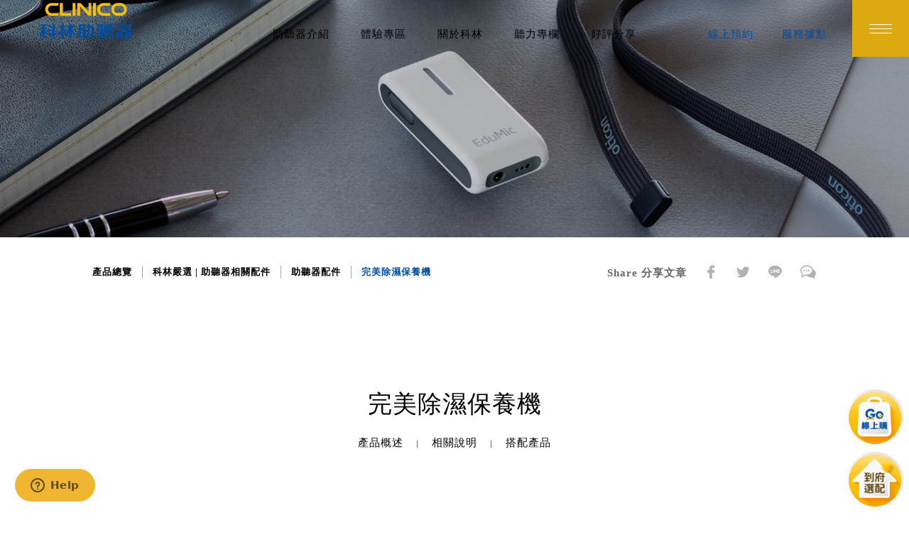

--- FILE ---
content_type: text/html; charset=UTF-8
request_url: https://www.ear.com.tw/clinico/tw/Product/Product/Detail/%E5%AE%8C%E7%BE%8E%E9%99%A4%E6%BF%95%E4%BF%9D%E9%A4%8A%E6%A9%9F/Accessories/%E5%8A%A9%E8%81%BD%E5%99%A8%E9%85%8D%E4%BB%B6
body_size: 7481
content:
<!DOCTYPE html>
<html>

	<head itemscope itemtype="http://schema.org/WebSite">
		
		
					<title itemprop='name'>clinico科林助聽器 | 助聽器產品 | 完美除濕保養機</title>
		
					<meta name="keywords" content="科林嚴選,除溼盒,助聽器,乾燥罐,紫外線殺菌燈,助聽器推薦,助聽器配件,助聽器補助,電子耳,人工耳蝸">
		
		    		<meta name="description" content="用於保護和存放各類型助聽器的電子裝置。結合強制循環風扇式除濕系統和紫外線消毒裝置，確保除濕殺菌能妥善進行。大幅降低耳道的搔癢感和感染機會。 | 助聽器產品 | 完美除濕保養機：紫外線殺菌燈+快速除濕Perfect Dry Lux 法國設計及組裝">
    	
		<meta charset="UTF-8">
		<meta name="viewport" content="width=device-width, initial-scale=1.0,maximum-scale=1.0,user-scalable=no">
		<meta name="format-detection" content="telephone=no">

		
		<meta property="og:url" content="https://www.ear.com.tw/clinico/tw/Product/Product/Detail/%E5%AE%8C%E7%BE%8E%E9%99%A4%E6%BF%95%E4%BF%9D%E9%A4%8A%E6%A9%9F/Accessories/%E5%8A%A9%E8%81%BD%E5%99%A8%E9%85%8D%E4%BB%B6">
		
		<meta property="og:type" content="website">

					<meta property="og:title" content="clinico科林助聽器 | 助聽器產品 | 完美除濕保養機">
		
		    		<meta property="og:description" content="用於保護和存放各類型助聽器的電子裝置。結合強制循環風扇式除濕系統和紫外線消毒裝置，確保除濕殺菌能妥善進行。大幅降低耳道的搔癢感和感染機會。 | 助聽器產品 | 完美除濕保養機：紫外線殺菌燈+快速除濕Perfect Dry Lux 法國設計及組裝">
    	
    				<meta property="og:image" content="https://www.ear.com.tw/upload/2019_03_252/20190325130930xw4xa11ke1.jpg"> 
	    
	    <!-- icon -->
		<link rel="apple-touch-icon-precomposed" sizes="144x144" href="https://www.ear.com.tw/assets/img/ico/favicon.png">
		<link rel="shortcut icon" type="image/x-icon" href="https://www.ear.com.tw/assets/img/ico/favicon.png">
		<link rel="icon" type="image/x-icon" href="https://www.ear.com.tw/assets/img/ico/favicon.png">
		<link rel="stylesheet" type="text/css" href="https://www.ear.com.tw/assets/font/fonts/style.css">
		<!--slick css-->
		<link rel="stylesheet" type="text/css" href="https://www.ear.com.tw/assets/js/vendor/slick/slick.css" />
		<link rel="stylesheet" type="text/css" href="https://www.ear.com.tw/assets/js/vendor/slick/slick-theme.css" />
		<!--自設 css-->
		<link rel="stylesheet" type="text/css" href="https://www.ear.com.tw/assets/css/style.css?v=1768863012">
		

		
	  	  
	  	
		  
	  		  	
	    <!-- 			
		 -->
			
			
			<!-- Google Tag Manager -->
<script>(function(w,d,s,l,i){w[l]=w[l]||[];w[l].push({'gtm.start':
new Date().getTime(),event:'gtm.js'});var f=d.getElementsByTagName(s)[0],
j=d.createElement(s),dl=l!='dataLayer'?'&l='+l:'';j.async=true;j.src=
'https://www.googletagmanager.com/gtm.js?id='+i+dl;f.parentNode.insertBefore(j,f);
})(window,document,'script','dataLayer','GTM-DB9DNMR');</script>
<!-- End Google Tag Manager -->
			<script>
			function scs(){ 
				 
			}
			</script>
			

			    <!--簡介-->
    <!--type Organization-->
    <script type="application/ld+json">
        [
            {
                "@context" : "http://schema.org",
                "@type" : "Organization",
                "name":"科林助聽器",
                "description": "全台70家助聽器門市,一家選配全台服務,最多國家認證聽力師,取得多項國際品質認證,提供專業助聽器諮詢選配,代理丹麥奧迪康助聽器,索尼克助聽器,澳洲cochlear人工電子耳。",
                "url" : "http://www.ear.com.tw/clinico/tw",
                "logo" : "http://www.ear.com.tw/assets/img/logo_01.png",
                "image":"http://www.ear.com.tw/upload/2019_01_281/2019012817112296myfmCVx13.jpg",
                "telephone": "+886800-551188",
                "faxNumber": "+886800-551188",
                "contactPoint" : [
                    { 
                        "@type" : "ContactPoint",
                        "telephone" : "+886800-551188",
                        "contactType" : "customer service",
                        "areaServed" : ["TW"],
                        "availableLanguage" : ["Chinese"]
                    } 
                ],
                "sameAs" : [  
                    "https://www.facebook.com/clinicoear/",
                    "https://line.me/ti/p/%40yiu5172q",
                    "https://www.instagram.com/explore/locations/786719141/"
                ],
                "address" : { 
                    "@type" : "PostalAddress",
                    "addressCountry" : "TW",
                    "addressLocality" : "新北市",
                    "postalCode" : "235",
                    "streetAddress" : "中和區中和路366號12樓(捷運站永安市場站旁邊)"
                }
            }
        ]
    </script>

    <!--////////////////////////////////////////////////////////////////-->
    <!--JSON-LD-->
    <script type="application/ld+json">
        {
            "@context": "https://schema.org",
            "@graph": 
            [
                {
                    "@context": "https://schema.org",
                    "@type":"SiteNavigationElement",
                    "name": "線上預約",
                    "url": "http://www.ear.com.tw/clinico/tw/Appointment"
                },
                {
                    "@context": "https://schema.org",
                    "@type":"SiteNavigationElement",
                    "name": "線上聽檢",
                    "url": "javascript:void(0);"
                },
                {
                    "@context": "https://schema.org",
                    "@type":"SiteNavigationElement",
                    "name": "聽語服務申請",
                    "url": "http://www.ear.com.tw/clinico/tw/Service/Step1"
                },
                {
                    "@context": "https://schema.org",
                    "@type":"SiteNavigationElement",
                    "name": "嬰幼兒專區",
                    "url": "http://www.ear.com.tw/clinico/tw/Child"
                },
                {
                    "@context": "https://schema.org",
                    "@type":"SiteNavigationElement",
                    "name": "助聽器介紹",
                    "url": "http://www.ear.com.tw/clinico/tw/Product"
                },
                {
                    "@context": "https://schema.org",
                    "@type":"SiteNavigationElement",
                    "name": "服務據點",
                    "url": "http://www.ear.com.tw/clinico/tw/Location"
                },
                {
                    "@context": "https://schema.org",
                    "@type":"SiteNavigationElement",
                    "name": "最新消息",
                    "url": "http://www.ear.com.tw/clinico/tw/News"
                },
                {
                    "@context": "https://schema.org",
                    "@type":"SiteNavigationElement",
                    "name": "專家專欄",
                    "url": "http://www.ear.com.tw/clinico/tw/DoctorColumn"
                },
                {
                    "@context": "https://schema.org",
                    "@type":"SiteNavigationElement",
                    "name": "常見問題",
                    "url": "http://www.ear.com.tw/clinico/tw/FAQ"
                },
                {
                    "@context": "https://schema.org",
                    "@type":"SiteNavigationElement",
                    "name": "體驗專區",
                    "url": "http://www.ear.com.tw/clinico/tw/Experience"
                },
                {
                    "@context": "https://schema.org",
                    "@type":"SiteNavigationElement",
                    "name": "關於科林",
                    "url": "http://www.ear.com.tw/clinico/tw/About"
                },
                {
                    "@context": "https://schema.org",
                    "@type":"SiteNavigationElement",
                    "name": "會員專區",
                    "url": "http://www.ear.com.tw/clinico/tw/Member"
                },
                {
                    "@context": "https://schema.org",
                    "@type":"SiteNavigationElement",
                    "name": "聯絡我們",
                    "url": "http://www.ear.com.tw/clinico/tw/Contact"
                },
                {
                    "@context": "https://schema.org",
                    "@type":"SiteNavigationElement",
                    "name": "人才招募",
                    "url": "http://www.ear.com.tw/clinico/tw/About/Recruit"
                }
            ]
        }
    </script>
    <!--////////////////////////////////////////////////////////////////-->
    <!--麵包屑 BreadcrumbList-->
    <script type="application/ld+json">
        {
            "@context": "http://schema.org",
            "@type": "BreadcrumbList",
            "itemListElement": [
                {
                    "@type": "ListItem",
                    "position": 1,
                    "item": {
                        "@id": "http://www.ear.com.tw/clinico/tw",
                        "name": "科林助聽器"
                    }
                }
            ]
        }
    </script>

    <!--////////////////////////////////////////////////////////////////-->

    <!--WebSite-->
    <script type="application/ld+json">
        {
            "@context": "http://schema.org/", 
            "@type": "WebSite ", 
            "name": "科林助聽器", 
            "url": "http://www.ear.com.tw/clinico/tw",
            "description": "全台70家助聽器門市,一家選配全台服務,最多國家認證聽力師,取得多項國際品質認證,提供專業助聽器諮詢選配,代理丹麥奧迪康助聽器,索尼克助聽器,澳洲cochlear人工電子耳。",
            "keywords" : ["助聽器,電子耳,教學調頻系統,FM系統,無障礙輔具,聽力檢查儀,助聽輔具,數位助聽器,聽力評估,耳鏡檢查,聽力檢查,純音聽力檢查,助聽器選配,助聽器推薦,助聽器品牌,助聽器功能檢測,聲場,聽能復健,耳朵保健,聽覺,聽損,聽障,聽力不好,聽力損失,中耳炎,聽力老化,弱聽徵兆,聽力圖,銀髮族,耳鳴,柯林,助聽器補助,聽力師,助聽器電池,聽力保健中心"]
        }
    </script>

    <!--////////////////////////////////////////////////////////////////-->
			<meta name="google-site-verification" content="T-4GmSM0Sf1razdst3wheOV8sjZbo3Mf8ouah4S-f-0" />
		<!-- Google tag (gtag.js) -->
		<!-- <script async src="https://www.googletagmanager.com/gtag/js?id=G-TMXTRSPK0S"></script>
		<script>
			window.dataLayer = window.dataLayer || [];
			function gtag(){dataLayer.push(arguments);}
			gtag('js', new Date());

			gtag('config', 'G-TMXTRSPK0S');
		</script> -->
	</head>

	<body id="product" class="series_info page-in2" >
		<!-- Google Tag Manager (noscript) -->
<noscript><iframe src="https://www.googletagmanager.com/ns.html?id=GTM-DB9DNMR"
height="0" width="0" style="display:none;visibility:hidden"></iframe></noscript>
<!-- End Google Tag Manager (noscript) -->
		<input class="base-url" type="hidden" value="https://www.ear.com.tw/clinico/tw">
		
  <header class="header">
	<!-- RWD LOGO 換圖 -->
<a class="logo Original" href="https://www.ear.com.tw/clinico/tw">
    <picture class="banner-cover">
        <source srcset="https://www.ear.com.tw/assets/img/logo_02.png" media="(max-width:800px)">
        <img src="https://www.ear.com.tw/assets/img/logo_01.png" alt="科林助聽器">
    </picture>
</a>
<a class="logo white-type" href="https://www.ear.com.tw/clinico/tw">
    <!-- 白logo -->
    <picture class="banner-cover">
        <source srcset="https://www.ear.com.tw/assets/img/logo_02_white.png" media="(max-width:800px)">
        <img src="https://www.ear.com.tw/assets/img/logo_01_white.png" alt="科林助聽器">
    </picture>
</a>

<ul class="menu">
    <li><a href="https://www.ear.com.tw/clinico/tw/Product">助聽器介紹</a></li>
    <li><a href="https://www.ear.com.tw/clinico/tw/Experience">體驗專區</a></li>
    <li><a href="https://www.ear.com.tw/clinico/tw/About">關於科林</a></li>
    <li><a href="https://www.ear.com.tw/clinico/tw/DoctorColumn">聽力專欄</a></li>
    <li><a href="https://www.ear.com.tw/clinico/tw/Share">好評分享</a></li>
</ul>

<section class="tool-box">
    <ul class="item">
        <li><a href="https://www.ear.com.tw/clinico/tw/Appointment">
                <p>線上預約</p>
            </a></li>
        <li><a href="https://www.ear.com.tw/clinico/tw/Location">
                <p>服務據點</p>
            </a></li>
    </ul>
    <div class="menu-icon">
        <a class="ajax_open menuBar menu-btn" data-page="https://www.ear.com.tw/clinico/tw/Menu" data-id="menu" href="javascript:void(0);">
            <span class="cross1"></span>
            <span class="cross2"></span>
            <span class="cross3"></span>
        </a>
    </div>
</section>
  </header>
  
  <main class="main anchor_top">
    <section class="banner">
      <!-- 後台可換圖 -->
      <picture class="img-box">
        <!--[if IE 9]><video style="display: none;"><![endif]-->
        <!-- 後端請注意:手機圖片大小800_746 -->
        <source srcset="https://www.ear.com.tw/upload/2020_06_022/20200602173511pzz7x7JPj1.jpg" media="(max-width:800px)">
        <!-- 後端請注意:電腦圖片大小1830_750 -->
        <img src="https://www.ear.com.tw/upload/2020_06_022/20200602175502t0ineu2kU1.jpg" alt="">
      </picture>
    </section>
    <section class="show01">
      <article class="share">
        <!-- 麵包屑 -->
        <ul class="breadcrumbs">
          <li><a href="https://www.ear.com.tw/clinico/tw/Product">產品總覽</a></li>
          <li><a href="https://www.ear.com.tw/clinico/tw/Product/FunctionList/Accessories">科林嚴選 | 助聽器相關配件</a></li>
          <li><a href="https://www.ear.com.tw/clinico/tw/Product/ProductList/Accessories/%E5%8A%A9%E8%81%BD%E5%99%A8%E9%85%8D%E4%BB%B6">助聽器配件</a></li>
          <li><a href="javascript:void(0);">完美除濕保養機</a></li>
        </ul>
        
        
        <ul class="soc">
  <li>
    <p>Share 分享文章</p>
  </li>
  <li><a href="https://www.addtoany.com/add_to/facebook?linkurl=https://www.ear.com.tw/clinico/tw/Product/Product/Detail/%E5%AE%8C%E7%BE%8E%E9%99%A4%E6%BF%95%E4%BF%9D%E9%A4%8A%E6%A9%9F/Accessories/%E5%8A%A9%E8%81%BD%E5%99%A8%E9%85%8D%E4%BB%B6" target="_blank"><span class="icon-facebook"></span></a></li>
  <li><a href="https://www.addtoany.com/add_to/twitter?linkurl=https://www.ear.com.tw/clinico/tw/Product/Product/Detail/%E5%AE%8C%E7%BE%8E%E9%99%A4%E6%BF%95%E4%BF%9D%E9%A4%8A%E6%A9%9F/Accessories/%E5%8A%A9%E8%81%BD%E5%99%A8%E9%85%8D%E4%BB%B6" target="_blank"><span class="icon-twitter"></span></a></li>
  <li><a href="https://www.addtoany.com/add_to/line?linkurl=https://www.ear.com.tw/clinico/tw/Product/Product/Detail/%E5%AE%8C%E7%BE%8E%E9%99%A4%E6%BF%95%E4%BF%9D%E9%A4%8A%E6%A9%9F/Accessories/%E5%8A%A9%E8%81%BD%E5%99%A8%E9%85%8D%E4%BB%B6" target="_blank"><span class="icon-line"></span></a></li>
  <li><a href="javascript:sys_ajax_share_wechat('https://www.ear.com.tw/clinico/tw/Product/Product/Detail/%E5%AE%8C%E7%BE%8E%E9%99%A4%E6%BF%95%E4%BF%9D%E9%A4%8A%E6%A9%9F/Accessories/%E5%8A%A9%E8%81%BD%E5%99%A8%E9%85%8D%E4%BB%B6')"><span class="icon-wechat"></span></a></li>
</ul>
      </article>

      <!-- 產品標題 -->
      <article class="txt">
        <dl>
          <dt>
            <h2 class="title01">完美除濕保養機</h2>
          </dt>
          <dt>
            <h2 class="page-title"></h2>
          </dt>
          <dd></dd>
        </dl>
        <!-- 切換產品連結 -->
        <ul class="slickrwd">
          <li class="active">
            <a class="anchor" href="#features-txt">產品概述</a>
          </li>
          <li>
            <a class="anchor" href="#show02">相關說明</a>
          </li>
          <li>
            <a class="anchor" href="#show03">搭配產品</a>
          </li>
        </ul>
      </article>
      <!-- 產品特性 -->
      <section class="features-cover">
        <!-- 大圖尺寸 840x490 -->
        <ul class="products-pic products-slick">
                                    <li><img class="b-lazy" src="https://www.ear.com.tw/assets/img/blazy_blank.svg" data-src="https://www.ear.com.tw/upload/2019_03_252/20190325130930xw4xa11ke1.jpg" /></li>
                              </ul>
        <section class="t-box">
          <article class="features-txt">
            <div class="t">
              紫外線殺菌燈+快速除濕Perfect Dry Lux 法國設計及組裝
            </div>
            <ul>
              ‧用途：用於保護和存放各類型助聽器的電子裝置。結合強制循環風扇式除濕系統和紫外線消毒裝置，確保除濕殺菌能妥善進行。大幅降低耳道的搔癢感和感染機會。<br />
‧說明：<br />
1.360°紫外線殺菌燈    2.強制循環風扇式除濕系統 <br />
3.快速循環(30分鐘)   4.最佳人體工學   5.高品質及耐用<br />
6.低耗電量   7.簡潔設計(寬9公分)   8.USB或電源供應
            </ul>
          </article>
                  </section>
      </section>
    </section>
    
    <section class="show02">
      <article class="content">
        <!-- 段落標題 -->
        <article class="txt">
        <dl>
        <dt class="title02-eng2">Products Overview</dt>
        <dt class="title02">產品總覽</dt>
        <dd></dd>
        </dl>
        </article>
        
        
        <!-- 編輯區文字三種模式
  01- 純文字 ,dt=標題 ,dd=內文.
  02- 左文右圖 = wp , 左圖右文 = pw
  03- 純圖片1~-張
  圖片尺寸 1020x600
  未填寫的結構不顯示
-->
      <article class="type">
      <dl>
        <dt>全系列助聽器配件</dt>
        <dd>歡迎親至全台科林助聽器門市選購。或是使用會員積點兌換。<br />
<br />
電池俱樂部及周邊商品【PChome商店街】<br />
https://www.pcstore.com.tw/ear101/S015PD6.htm</dd>
      </dl>
    </article>
        <article class="type">
      <section class="img-box">
                  <figure>
            <a href="https://www.ear.com.tw/clinico/tw/Location">
              <img src="https://www.ear.com.tw/upload/2020_03_032/2020030310572484esbjV741.png" />
            </a>
            <figcaption></figcaption>
          </figure>
                                  <figure>
            <a href="https://www.pcstore.com.tw/ear101/S015PD6.htm" target="_blank">
              <img src="https://www.ear.com.tw/upload/2024_07_222/20240722103252ers588gMS1.png" />
            </a>
            <figcaption></figcaption>
          </figure>
              </section>
    </article>
        <article class="type">
      <section class="img-box">
                  <figure>
            <a href="https://pse.is/intent">
              <img src="https://www.ear.com.tw/upload/2024_11_122/20241112132558hizxxhlLS1.png" />
            </a>
            <figcaption></figcaption>
          </figure>
                                  <figure>
            <a href="https://pse.is/intent">
              <img src="https://www.ear.com.tw/upload/2024_11_122/2024111213255956ala7R8n2.png" />
            </a>
            <figcaption></figcaption>
          </figure>
              </section>
    </article>
  


      </article>
    </section>

    <section class="show03">
      
              <!-- 段落標題 -->
        <article class="txt">
          <dl>
            <dt class="title02-eng2">Collocation</dt>
            <dt class="title02">搭配產品</dt>
            <dd></dd>
          </dl>
        </article>

        <!-- slick -->
        <section class="others">
          <ul class="A-slick">
            <!-- 圖片長寬最大不能超過 250x250 -->
                                          <li>
                  <a href="https://www.ear.com.tw/clinico/tw/Product/Product/Detail/%E6%94%9C%E5%B8%B6%E5%9E%8B%E9%AB%98%E6%95%88%E9%99%A4%E6%BF%95%E7%9B%92">
                    <picture class="item-box"><img class="b-lazy" src="https://www.ear.com.tw/assets/img/blazy_blank.svg" data-src="https://www.ear.com.tw/upload/2019_03_252/20190325122223ksk1xkkIN1.jpg" alt="" /></picture>
                    <dl class="txt"><dt class="en">攜帶型高效除濕盒</dt>
                      <dd class="ch">科林助聽器配件</dd>
                    </dl>
                  </a>
                </li>
                                                        <li>
                  <a href="https://www.ear.com.tw/clinico/tw/Product/Product/Detail/BatteryClub">
                    <picture class="item-box"><img class="b-lazy" src="https://www.ear.com.tw/assets/img/blazy_blank.svg" data-src="https://www.ear.com.tw/upload/2019_03_212/20190321153320al2g6bqxI2.jpg" alt="" /></picture>
                    <dl class="txt"><dt class="en">助聽器電池俱樂部(12排/年)</dt>
                      <dd class="ch">科林助聽器配件</dd>
                    </dl>
                  </a>
                </li>
                                    </ul>
          <ul class="B-slick">
            <!-- 圖片長寬最大不能超過 250x250 -->
                      </ul>
        </section>
      
      <!-- 按鈕 -->
      <section class="btn-box-out">
        <a class="green" href="https://www.ear.com.tw/clinico/tw/Product/ProductList/Accessories/%E5%8A%A9%E8%81%BD%E5%99%A8%E9%85%8D%E4%BB%B6"><span class="ch">助聽器配件</span></a><!-- 回上一層 -->
        <a class="blue" href="https://www.ear.com.tw/clinico/tw/Product"><span class="ch">回產品專區</span></a><!-- 回產品總覽頁 -->
        <a class="yellow" href="https://www.ear.com.tw/clinico/tw/Contact"><span class="ch">聯絡我們</span></a>
      </section>
    </section>

  </main>

  <footer class="footer">

    <section class="footer-box">
        <section class="f01">
            <figure class="logo-box">
                <img src="https://www.ear.com.tw/assets/img/logo_02.png" alt="科林助聽器" />
                <figcaption>
                    <h1>
                        【 科林助聽器榮獲國家磐石獎肯定與SGS ISO國際服務品質驗證 】 【 一家選配 全臺服務 】
                    </h1>
                </figcaption>
            </figure>
            <ul>
                <li>
                    <a href="https://www.ear.com.tw/clinico/tw/Location">
                        <span class="i i01 icon-map"></span>
                        <p>立即查詢據點</p>
                        <p>location</p>
                    </a>
                </li>
                <li>
                    <a href="tel:0800-551188">
                        <span class="i i02 icon-service02"></span>
                        <p>預約專人諮詢</p>
                        <p>0800-551188</p>
                    </a>
                </li>
                <li>
                    <a href="/cdn-cgi/l/email-protection#6c1b090e1f0518092c0f000502050f03420f030142181b">
                        <span class="i i03 icon-mail"></span>
                        <p>客服連絡信箱</p>
                        <p><span class="__cf_email__" data-cfemail="592e3c3b2a302d3c193a353037303a36773a3634772d2e">[email&#160;protected]</span></p>
                    </a>
                </li>
            </ul>
        </section>
        <section class="f02">
            <ul>
                <li>
                    <a href="javascript:void(0);"><span class="title">About us</span></a>
                </li>
                <li>
                    <a href="https://www.ear.com.tw/clinico/tw/About"><span>關於科林</span></a>
                </li>
                <li>
                    <a href="https://www.ear.com.tw/clinico/tw/About/Medical"><span>合作醫學中心</span></a>
                </li>
                <li>
                    <a href="https://www.ear.com.tw/clinico/tw/News"><span>最新消息</span></a>
                </li>
            </ul>
            <ul>
                <li>
                    <a href="javascript:void(0);"><span class="title">Product</span></a>
                </li>
                <li>
                    <a href="https://www.ear.com.tw/clinico/tw/Product"><span>助聽器介紹</span></a>
                </li>
                <li>
                    <a href="https://www.ear.com.tw/clinico/tw/Product/ProductList/Accessories"><span>科林嚴選配件</span></a>
                </li>
                <li>
                    <a href="https://www.ear.com.tw/clinico/tw/Experience"><span>體驗專區</span></a>
                </li>
                <li>
                    <a href="https://www.ear.com.tw/clinico/tw/Appointment"><span>線上預約體驗</span></a>
                </li>
            </ul>
            <ul>
                <li>
                    <a href="javascript:void(0);"><span class="title">Share</span></a>
                </li>
                <li>
                    <a href="https://www.ear.com.tw/clinico/tw/DoctorColumn"><span>專家專欄</span></a>
                </li>
                <li>
                    <a href="https://www.ear.com.tw/clinico/tw/Share"><span>好評分享</span></a>
                </li>
                <li>
                    <a href="https://www.ear.com.tw/clinico/tw/Child"><span>嬰幼兒專區</span></a>
                </li>
            </ul>
            <ul>
                <li>
                    <a href="javascript:void(0);"><span class="title">Service</span></a>
                </li>
                <li>
                    <a href="https://www.ear.com.tw/clinico/tw/Member"><span>會員專區</span></a>
                </li>
                <li>
                    <a href="https://www.ear.com.tw/clinico/tw/FAQ"><span>常見問題</span></a>
                </li>
                <li>
                    <a href="https://www.ear.com.tw/clinico/tw/Location"><span>服務據點</span></a>
                </li>
                <li>
                    <a href="https://www.ear.com.tw/clinico/tw/About/Recruit"><span>人才招募</span></a>
                </li>
            </ul>
        </section>

        <section class="f03">
            <ul class="soc">
                <li><a href="https://www.facebook.com/clinicoear/" target="_blank"><span class="icon-facebook"></span></a></li>
                <li><a href="https://www.youtube.com/channel/UCtPkp1IIMEyQcfLVzM3G08Q" target="_blank"><span class="icon-youtube"></span></a></li>
                
                <li><a href="https://line.me/R/ti/p/%40yiu5172q" target="_blank"><span class="icon-line"></span></a></li>
            </ul>

            <!-- copyright -->
            <article class="cover">
                <p class="copyright">Clinico © All right reserved.</p>
                <div class="outdoor">
                    /
                    <a class="ajax_open" data-page="https://www.ear.com.tw/clinico/tw/Privacy" data-id="privacy" href="javascript:void(0);">隱私權政策</a>
                </div>
            </article>
        </section>
    </section>

    <!-- onlile-talk -->
    <a style="display:none" class="onlile-talk" href="javascript:scs();">
        <span class="icon-online"></span>
    </a>

    <!--GoTop-->
    <a href="#anchor_top" class="gototop anchor">
        <span class="icon-arrow_up"></span>
    </a>

    <a class="home-service fixed" target="_blank" href="https://web.hs.ear.com.tw/welcome">
       <img src="https://www.ear.com.tw/assets/img/home_service.png"/>
    </a>

    <a class="clinicoshop fixed" target="_blank" href="https://www.clinicoshop.com/">
        <img src="https://www.ear.com.tw/assets/img/clinicoshop.png"/>
    </a>

</footer>
    
	<script data-cfasync="false" src="/cdn-cgi/scripts/5c5dd728/cloudflare-static/email-decode.min.js"></script><script defer src="https://static.cloudflareinsights.com/beacon.min.js/vcd15cbe7772f49c399c6a5babf22c1241717689176015" integrity="sha512-ZpsOmlRQV6y907TI0dKBHq9Md29nnaEIPlkf84rnaERnq6zvWvPUqr2ft8M1aS28oN72PdrCzSjY4U6VaAw1EQ==" data-cf-beacon='{"version":"2024.11.0","token":"281f35578d544e4098268efd390e1cb2","r":1,"server_timing":{"name":{"cfCacheStatus":true,"cfEdge":true,"cfExtPri":true,"cfL4":true,"cfOrigin":true,"cfSpeedBrain":true},"location_startswith":null}}' crossorigin="anonymous"></script>
</body>

</html>

<!-- 一般 -->
<script type="text/javascript" src="https://www.ear.com.tw/assets/js/vendor/jquery-2.2.4.min.js"></script>
<!--slick -->
<script type="text/javascript" src="https://www.ear.com.tw/assets/js/vendor/slick/slick.min.js"></script>
<!--waypoint -->
<script type="text/javascript" src="https://www.ear.com.tw/assets/js/vendor/waypoints/waypoints.min.js"></script>
<!--scroll -->
<script type="text/javascript" src="https://www.ear.com.tw/assets/js/vendor/mCustomScrollbar/jquery.mCustomScrollbar.concat.min.js"></script>
<!--blazy -->
<script type="text/javascript" src="https://www.ear.com.tw/assets/js/vendor/blazy/blazy.js"></script>
<!-- masonry -->
<script type="text/javascript" src="https://www.ear.com.tw/assets/js/vendor/masonry/masonry.pkgd.js"></script>
<!--補瀏覽器前綴-->
<script type="text/javascript" src="https://www.ear.com.tw/assets/js/vendor/prefixfree.min.js"></script>
<!-- 支援IE使用picture標籤 -->
<script type="text/javascript" src="https://www.ear.com.tw/assets/js/vendor/picturefill.min.js"></script>
<!-- 轉場 -->
<script type="text/javascript" src="https://www.ear.com.tw/assets/js/vendor/cgpagechange/cgpagechange.js"></script>
<!-- 自定捲軸 -->
<script type="text/javascript" src="https://www.ear.com.tw/assets/js/vendor/jquery.nicescroll.min.js"></script>
<!--共用 js -->
<script src="https://www.ear.com.tw/assets/js/allFun.js?v=2"></script>
<script type="text/javascript" src="https://www.ear.com.tw/assets/js/main.js"></script>

<!-- 監測尺寸 -->
<script type="text/javascript" src="https://www.ear.com.tw/assets/js/vendor/wdd.webTool.js"></script>

<script type="text/javascript">

	//前台系統訊息
	
	
	function sys_ajax_share_wechat(url){
		$.ajax({
        url : "https://www.ear.com.tw/clinico/tw/wechat",
        data : {
          '_token': "P1hsRTySwjv3UQhF1bpUPr8hAw9bvnDt7mu7PCPA",
          'url': url,
        },
        type:'POST'
    })
    .done(function(data) {
        
        if(data._type=="success"){
						var w = (window.innerWidth/2)-200;
						var newWindow = window.open('', '微信分享', "left="+w+",height=200,,width=400,height=400,menubar=no,resizable=no,scrollbars=no,status=no,titlebar=no,toolbar=no");
						newWindow.document.write(data.view);
        } else {
          alert(data._msg);
        }
    })
    .fail(function(xhr, ajaxOptions, thrownError){
        sys_ajax_error(xhr, ajaxOptions, thrownError);
    });
	}
	

	// 發生ajax錯誤
	function sys_ajax_error(xhr, ajaxOptions, thrownError){
		console.log(xhr);
		console.log(ajaxOptions);
		console.log(thrownError);
		alert('頁面發生錯誤');
		sys_set_loading(false);

	}

	ajaxLBox.active('.ajax_open');

	$('.icon-online').click();

</script>





  


--- FILE ---
content_type: text/css
request_url: https://www.ear.com.tw/assets/css/style.css?v=1768863012
body_size: 42717
content:
@charset "UTF-8";
html,
body,
div,
span,
applet,
object,
iframe,
h1,
h2,
h3,
h4,
h5,
h6,
p,
blockquote,
pre,
a,
abbr,
acronym,
address,
big,
cite,
code,
del,
dfn,
em,
img,
ins,
kbd,
q,
s,
samp,
small,
strike,
strong,
sub,
sup,
tt,
var,
b,
u,
i,
center,
dl,
dt,
dd,
ol,
ul,
li,
fieldset,
form,
label,
legend,
table,
caption,
tbody,
tfoot,
thead,
tr,
th,
td,
article,
aside,
canvas,
details,
embed,
figure,
figcaption,
footer,
header,
hgroup,
menu,
nav,
output,
ruby,
section,
summary,
time,
mark,
audio,
video {
  margin: 0;
  padding: 0;
  border: 0;
  font-size: 15px;
  font-family: "å¾®è»Ÿæ­£é»‘é«”ä¿®æ­£", "å¾®è»Ÿæ­£é»‘é«”";
  vertical-align: baseline;
  letter-spacing: 1px;
}

ol,
ul {
  list-style: none;
}

article,
aside,
picture,
details,
figcaption,
figure,
footer,
header,
hgroup,
main,
nav,
section,
summary {
  display: block;
}

p,
dl {
  max-width: 100%;
  width: 100%;
}

audio,
canvas,
video {
  display: inline-block;
}

audio:not([controls]) {
  display: none;
  height: 0;
}

[hidden] {
  display: none;
}

a:focus {
  outline: 0;
}

a:active,
a:hover {
  outline: 0;
}

abbr[title] {
  border-bottom: 1px dotted;
}

b,
strong {
  font-weight: bold;
}

dfn {
  font-style: italic;
}

hr {
  -moz-box-sizing: content-box;
  -webkit-box-sizing: content-box;
  box-sizing: content-box;
  height: 0;
}

mark {
  background: #ff0;
  color: #000;
}

code,
kbd,
pre,
samp {
  font-family: "å¾®è»Ÿæ­£é»‘é«”";
  font-size: 1em;
}

pre {
  white-space: pre-wrap;
}

q {
  quotes: "\201C""\201D""\2018""\2019";
}

small {
  font-size: 80%;
}

sub {
  font-size: 75%;
  line-height: 0;
  position: relative;
  vertical-align: baseline;
}

sup {
  font-size: 75%;
  line-height: 0;
  position: relative;
  vertical-align: baseline;
  top: -0.5em;
}

sub {
  bottom: -0.25em;
}

img {
  max-width: 100%;
  width: 100%;
  height: auto;
}

svg:not(:root) {
  overflow: hidden;
}

figure {
  margin: 0;
}

fieldset {
  border: 1px solid #c0c0c0;
  margin: 0 2px;
  padding: 0.35em 0.625em 0.75em;
}

legend {
  border: 0;
  padding: 0;
}

button {
  border: none;
  background: none;
  cursor: pointer;
}

.border-button {
  padding: 4px;
  border-radius: 4px;
  background: #1890ff;
  cursor: pointer;
}

.text-white {
  color: #fff;
}

button,
input,
select,
textarea {
  font-family: "å¾®è»Ÿæ­£é»‘é«”";
  font-size: 100%;
  margin: 0;
}

button,
input {
  line-height: normal;
}

button,
select {
  text-transform: none;
}

button,
html input[type="button"] {
  -webkit-appearance: button;
  cursor: pointer;
}

input[type="reset"],
input[type="submit"] {
  -webkit-appearance: button;
  cursor: pointer;
}

button[disabled],
html input[disabled] {
  cursor: default;
}

input[type="checkbox"],
input[type="radio"] {
  -webkit-box-sizing: border-box;
  box-sizing: border-box;
  padding: 0;
}

input[type="search"] {
  -webkit-appearance: textfield;
  -moz-box-sizing: content-box;
  -webkit-box-sizing: content-box;
  box-sizing: content-box;
}
input[type="search"]::-webkit-search-cancel-button,
input[type="search"]::-webkit-search-decoration {
  -webkit-appearance: none;
}

button::-moz-focus-inner,
input::-moz-focus-inner {
  border: 0;
  padding: 0;
}

textarea {
  overflow: auto;
  vertical-align: top;
}

table {
  border-collapse: collapse;
  border-spacing: 0;
}

.clearfix {
  zoom: 1;
}
.clearfix:before {
  content: "";
  display: table;
}
.clearfix:after {
  content: "";
  display: table;
  clear: both;
}

html {
  -webkit-scrollbar-face-color: #000000;
  -webkit-scrollbar-highlight-color: #000000;
  -webkit-scrollbar-track-color: #000000;
}

* {
  -webkit-box-sizing: border-box;
  box-sizing: border-box;
}

*:focus {
  outline: none;
}

a {
  text-decoration: none;
  color: black;
  outline: none;
}

hr {
  border: 0;
}

h1,
h2,
h3,
h4,
h5,
h6 {
  font-weight: inherit;
}

/*åŽ»é™¤inputåœ¨iosä¸Šçš„åœ“è§’*/
input {
  border-radius: 0;
  -webkit-appearance: none;
}

/* åŽ»é™¤inputè—è‰²æ¡†æ¡† */
input,
button,
select,
textarea {
  outline: none;
}

/* placeholder é»žä¸€ä¸‹å¾Œå¿«é€Ÿæ¶ˆå¤± */
input:focus,
textarea:focus {
  outline: none;
}

input:focus:placeholder {
  color: transparent;
}

input:focus::-webkit-input-placeholder {
  color: transparent;
}

input:focus:-moz-placeholder {
  color: transparent;
}

input:focus::-moz-placeholder {
  color: transparent;
}

input:focus:-ms-input-placeholder {
  color: transparent;
}

/* ä¿®æ­£ç²—é«” */
@font-face {
  font-family: "å¾®è»Ÿæ­£é»‘é«”ä¿®æ­£";
  unicode-range: U+7db0, U+78A7, U+7B75;
  font-style: normal;
  font-weight: bold;
  src: local(Yu Gothic), local(MS Gothic);
}

/* ä¸€èˆ¬ç²—ç´°çš„æ™‚å€™æ”¹å›žå¾®è»Ÿæ­£é»‘ */
@font-face {
  font-family: "å¾®è»Ÿæ­£é»‘é«”ä¿®æ­£";
  unicode-range: U+7db0, U+78A7, U+7B75;
  font-style: normal;
  font-weight: normal;
  src: local(å¾®è»Ÿæ­£é»‘é«”);
}

@-webkit-keyframes show {
  0% {
    -webkit-transform: translateY(20%);
    transform: translateY(20%);
  }
  100% {
    -webkit-transform: translateY(0);
    transform: translateY(0);
  }
}

@keyframes show {
  0% {
    -webkit-transform: translateY(20%);
    transform: translateY(20%);
  }
  100% {
    -webkit-transform: translateY(0);
    transform: translateY(0);
  }
}

@-webkit-keyframes motion1 {
  0% {
    border-radius: 125px 105px 125px 100px;
  }
  50% {
    border-radius: 80px 75px 105px 90px;
  }
  100% {
    border-radius: 125px 105px 125px 100px;
  }
}

@keyframes motion1 {
  0% {
    border-radius: 125px 105px 125px 100px;
  }
  50% {
    border-radius: 80px 75px 105px 90px;
  }
  100% {
    border-radius: 125px 105px 125px 100px;
  }
}

@-webkit-keyframes motion2 {
  0% {
    border-radius: 73px 52px 70px 69px;
  }
  50% {
    border-radius: 95px 70px 60px 78px;
  }
  100% {
    border-radius: 73px 52px 70px 69px;
  }
}

@keyframes motion2 {
  0% {
    border-radius: 73px 52px 70px 69px;
  }
  50% {
    border-radius: 95px 70px 60px 78px;
  }
  100% {
    border-radius: 73px 52px 70px 69px;
  }
}

@-webkit-keyframes motion3 {
  0% {
    border-radius: 100px 125px 105px 125px;
  }
  50% {
    border-radius: 125px 95px 80px 100px;
  }
  100% {
    border-radius: 100px 125px 105px 125px;
  }
}

@keyframes motion3 {
  0% {
    border-radius: 100px 125px 105px 125px;
  }
  50% {
    border-radius: 125px 95px 80px 100px;
  }
  100% {
    border-radius: 100px 125px 105px 125px;
  }
}

@-webkit-keyframes motion4 {
  0% {
    border-radius: 69px 70px 55px 73px;
  }
  50% {
    border-radius: 73px 54px 63px 68px;
  }
  100% {
    border-radius: 69px 70px 55px 73px;
  }
}

@keyframes motion4 {
  0% {
    border-radius: 69px 70px 55px 73px;
  }
  50% {
    border-radius: 73px 54px 63px 68px;
  }
  100% {
    border-radius: 69px 70px 55px 73px;
  }
}

@keyframes show {
  0% {
    -webkit-transform: translateY(20%);
    transform: translateY(20%);
  }
  100% {
    -webkit-transform: translateY(0);
    transform: translateY(0);
  }
}

@keyframes motion1 {
  0% {
    border-radius: 125px 105px 125px 100px;
  }
  50% {
    border-radius: 80px 75px 105px 90px;
  }
  100% {
    border-radius: 125px 105px 125px 100px;
  }
}

@keyframes motion2 {
  0% {
    border-radius: 73px 52px 70px 69px;
  }
  50% {
    border-radius: 95px 70px 60px 78px;
  }
  100% {
    border-radius: 73px 52px 70px 69px;
  }
}

@keyframes motion3 {
  0% {
    border-radius: 100px 125px 105px 125px;
  }
  50% {
    border-radius: 125px 95px 80px 100px;
  }
  100% {
    border-radius: 100px 125px 105px 125px;
  }
}

@keyframes motion4 {
  0% {
    border-radius: 69px 70px 55px 73px;
  }
  50% {
    border-radius: 73px 54px 63px 68px;
  }
  100% {
    border-radius: 69px 70px 55px 73px;
  }
}

.title01 {
  font-size: 2.25rem;
  margin-bottom: 18px;
}
@media only screen and (max-width: 800px) {
  .title01 {
    font-size: 1.875rem;
    margin-bottom: 10px;
  }
}
@media only screen and (max-width: 600px) {
  .title01 {
    font-size: 1.625rem;
  }
}

.title01-eng {
  font-size: 3.125rem;
  font-family: Arial, sans-serif, "å¾®è»Ÿæ­£é»‘é«”";
}
@media only screen and (max-width: 800px) {
  .title01-eng {
    font-size: 2.75rem;
  }
}
@media only screen and (max-width: 600px) {
  .title01-eng {
    font-size: 2.375rem;
  }
}

.title02 {
  font-size: 1.25rem;
}
@media only screen and (max-width: 800px) {
  .title02 {
    font-size: 1.125rem;
  }
}

.title02-eng {
  font-size: 2.5rem;
  font-family: Arial, sans-serif, "å¾®è»Ÿæ­£é»‘é«”";
}
@media only screen and (max-width: 800px) {
  .title02-eng {
    font-size: 2rem;
  }
}
@media only screen and (max-width: 600px) {
  .title02-eng {
    font-size: 1.5rem;
  }
}

.title02-eng2 {
  font-size: 1.875rem;
  font-family: Arial, sans-serif, "å¾®è»Ÿæ­£é»‘é«”";
}
@media only screen and (max-width: 800px) {
  .title02-eng2 {
    font-size: 1.625rem;
  }
}
@media only screen and (max-width: 600px) {
  .title02-eng2 {
    font-size: 1.125rem;
  }
}

.page-in {
  position: relative;
}
.page-in:after {
  position: absolute;
  top: 0;
  left: 0;
  z-index: -1;
  background: #ecebeb;
  width: 100%;
  height: 700px;
}
@media only screen and (max-width: 800px) {
  .page-in:after {
    height: 65vh;
  }
}
.page-in .main {
  max-width: 1280px;
  margin: auto;
  padding: 280px 0 100px;
}
@media only screen and (max-width: 1200px) {
  .page-in .main {
    padding: 280px 5% 100px;
  }
}
@media only screen and (max-width: 800px) {
  .page-in .main {
    padding: 180px 5% 100px;
  }
}
.page-in .main .banner {
  width: 100%;
  position: absolute;
  top: 0;
  left: 0;
  z-index: -1;
}
.page-in .main .top {
  text-align: center;
  max-width: 840px;
  margin: 0 auto;
  -webkit-transform: translateY(-20%);
  -ms-transform: translateY(-20%);
  transform: translateY(-20%);
  opacity: 0;
  -webkit-transition: all 0.5s;
  -o-transition: all 0.5s;
  transition: all 0.5s;
}
.page-in .main .top.show {
  -webkit-transform: translateY(0);
  -ms-transform: translateY(0);
  transform: translateY(0);
  opacity: 1;
  -webkit-transition: all 0.5s;
  -o-transition: all 0.5s;
  transition: all 0.5s;
}
.page-in .main .top dl dd {
  line-height: 200%;
  letter-spacing: 1px;
  margin: 50px auto;
  max-width: 500px;
}
.page-in .main .top .page-title {
  font-size: 1.5rem;
  margin-bottom: 20px;
}
@media only screen and (max-width: 800px) {
  .page-in .main .top .page-title {
    font-size: 1.375rem;
  }
}
.page-in .main .top .page-title-eng {
  font-size: 3rem;
  font-family: "å¾®è»Ÿæ­£é»‘é«”";
  letter-spacing: 1px;
}
@media only screen and (max-width: 800px) {
  .page-in .main .top .page-title-eng {
    font-size: 2.625rem;
  }
}
@media only screen and (max-width: 600px) {
  .page-in .main .top .page-title-eng {
    font-size: 2.25rem;
  }
}

.page-in2 {
  position: relative;
}
.page-in2 .main .banner {
  width: 100%;
  height: 100%;
  /* overflow: hidden; */
  display: -webkit-box;
  display: -ms-flexbox;
  display: flex;
  -webkit-box-pack: center;
  -ms-flex-pack: center;
  justify-content: center;
  -webkit-box-align: center;
  -ms-flex-align: center;
  align-items: center;
  position: relative;
}
.page-in2 .main .banner img {
  display: block;
}
.page-in2 .main .banner .img-box {
  display: -webkit-box;
  display: -ms-flexbox;
  display: flex;
  -webkit-box-pack: center;
  -ms-flex-pack: center;
  justify-content: center;
  -webkit-box-align: center;
  -ms-flex-align: center;
  align-items: center;
  width: 100%;
}
.page-in2 .main .top {
  position: absolute;
  left: 50%;
  top: 50%;
  -webkit-transform: translate(-50%, -70%);
  -ms-transform: translate(-50%, -70%);
  transform: translate(-50%, -70%);
  padding: 0;
  text-align: center;
  max-width: 840px;
  width: 100%;
  margin: 0 auto;
  -webkit-transform: translate(-50%, -20%);
  -ms-transform: translate(-50%, -20%);
  transform: translate(-50%, -20%);
  opacity: 0;
  -webkit-transition: all 0.5s;
  -o-transition: all 0.5s;
  transition: all 0.5s;
}
@media only screen and (max-width: 600px) {
  .page-in2 .main .top {
    padding: 0 5%;
  }
}
.page-in2 .main .top.show {
  -webkit-transform: translate(-50%, -50%);
  -ms-transform: translate(-50%, -50%);
  transform: translate(-50%, -50%);
  opacity: 1;
  -webkit-transition: all 0.5s;
  -o-transition: all 0.5s;
  transition: all 0.5s;
}
.page-in2 .main .top dl dd {
  line-height: 200%;
  letter-spacing: 1px;
  margin: 50px auto 0;
  max-width: 500px;
}
.page-in2 .main .page-title {
  font-size: 1.5rem;
  margin-bottom: 20px;
}
@media only screen and (max-width: 800px) {
  .page-in2 .main .page-title {
    font-size: 1.375rem;
  }
}
.page-in2 .main .page-title-eng {
  font-size: 3rem;
  font-family: "å¾®è»Ÿæ­£é»‘é«”";
  letter-spacing: 1px;
}
@media only screen and (max-width: 800px) {
  .page-in2 .main .page-title-eng {
    font-size: 2.625rem;
  }
}
@media only screen and (max-width: 600px) {
  .page-in2 .main .page-title-eng {
    font-size: 2.25rem;
  }
}
.page-in2 .main .circle-box {
  display: -webkit-box;
  display: -ms-flexbox;
  display: flex;
  -webkit-box-pack: justify;
  -ms-flex-pack: justify;
  justify-content: space-between;
  -webkit-box-align: start;
  -ms-flex-align: start;
  align-items: flex-start;
  max-width: 840px;
}
@media only screen and (max-height: 700px) {
  .page-in2 .main .circle-box {
    margin-top: 0;
  }
}
@media only screen and (max-width: 1024px) {
  .page-in2 .main .circle-box {
    padding: 0 5%;
  }
}
@media only screen and (max-width: 468px) {
  .page-in2 .main .circle-box {
    margin-top: 0;
  }
}
.page-in2 .main .circle-box .step {
  text-align: center;
  position: relative;
}
.page-in2 .main .circle-box .step:not(:first-child):after {
  content: "";
  border-top: 1px solid #656565;
  width: calc(840px / 3 - 56px);
  height: 1px;
  position: absolute;
  top: calc(56px / 2);
  right: 56px;
}
@media only screen and (max-width: 800px) {
  .page-in2 .main .circle-box .step:not(:first-child):after {
    width: calc((100vw - 10%) / 3 - 56px);
  }
}
.page-in2 .main .circle-box .step.checked .circle:after {
  background: #2781e2;
}
.page-in2 .main .circle-box .step.checked:not(:first-child):after {
  border-color: #2781e2;
}
.page-in2 .main .circle-box .step span {
  display: block;
  margin: auto;
  color: #fff;
}
.page-in2 .main .circle-box .step .circle {
  width: 56px;
  height: 56px;
  display: -webkit-box;
  display: -ms-flexbox;
  display: flex;
  -webkit-box-pack: center;
  -ms-flex-pack: center;
  justify-content: center;
  -webkit-box-align: center;
  -ms-flex-align: center;
  align-items: center;
  font-family: "å¾®è»Ÿæ­£é»‘é«”";
  letter-spacing: 1px;
  font-size: 1.875rem;
  position: relative;
  z-index: 1;
  margin-bottom: 20px;
}
.page-in2 .main .circle-box .step .circle:after {
  content: "";
  width: 100%;
  height: 100%;
  border-radius: 56px;
  position: absolute;
  top: 0;
  left: 0;
  z-index: -1;
  background: #656565;
}
.page-in2 .main .content {
  max-width: 840px;
  margin: auto;
  padding: 100px 0;
  text-align: center;
}
@media only screen and (max-width: 1200px) {
  .page-in2 .main .content {
    padding: 100px 5%;
  }
}
.page-in2 .main .content .circle {
  width: 56px;
  height: 56px;
  display: -webkit-box;
  display: -ms-flexbox;
  display: flex;
  -webkit-box-pack: center;
  -ms-flex-pack: center;
  justify-content: center;
  -webkit-box-align: center;
  -ms-flex-align: center;
  align-items: center;
  font-family: "å¾®è»Ÿæ­£é»‘é«”";
  letter-spacing: 1px;
  font-size: 1.875rem;
  position: relative;
  z-index: 1;
  margin: 0 auto 20px;
  color: #fff;
}
.page-in2 .main .content .circle:after {
  content: "";
  width: 100%;
  height: 100%;
  border-radius: 56px;
  position: absolute;
  top: 0;
  left: 0;
  z-index: -1;
  background: #2781e2;
}

.page-show {
  position: relative;
}
.page-show .main {
  padding: 180px 0 0;
}
.page-show .main .page-title2 {
  font-size: 1.5rem;
}
@media only screen and (max-width: 800px) {
  .page-show .main .page-title2 {
    font-size: 1.375rem;
  }
}
.page-show .main .page-title2-eng {
  font-size: 1.5rem;
}
@media only screen and (max-width: 800px) {
  .page-show .main .page-title2-eng {
    font-size: 1.375rem;
  }
}
.page-show .main .top .page-title {
  font-size: 1.875rem;
}
@media only screen and (max-width: 800px) {
  .page-show .main .top .page-title {
    font-size: 1.625rem;
  }
}
.page-show .main .top dd {
  font-size: 1.125rem;
}

@media only screen and (max-width: 600px) {
  .link-box .soc {
    -ms-flex-wrap: wrap;
    flex-wrap: wrap;
  }
  .link-box .soc li:first-child {
    width: 100%;
  }
}

.link-box .link {
  line-height: 150%;
}

.privacy-box {
  padding: 194px 8% 100px;
}
@media only screen and (max-width: 800px) {
  .privacy-box {
    padding: 15% 8% 10%;
  }
}
.privacy-box .show01 .txt {
  text-align: center;
  padding: 0 90px;
  position: relative;
}
@media only screen and (max-width: 600px) {
  .privacy-box .show01 .txt {
    padding: 0;
  }
}
.privacy-box .show01 .txt.line {
  border-bottom: 6px solid #d9d9d9;
  padding-bottom: 60px;
  margin-bottom: 60px;
}
.privacy-box .show01 .txt .page-title {
  font-size: 1.875rem;
  font-weight: bold;
  line-height: 120%;
  letter-spacing: 1px;
  padding-bottom: 22px;
}
@media only screen and (max-width: 800px) {
  .privacy-box .show01 .txt .page-title {
    font-size: 1.625rem;
  }
}
.privacy-box .show01 .txt p {
  font-size: 1.125rem;
  letter-spacing: 1px;
}
.privacy-box .show02 .type {
  padding: 40px 130px;
}
@media only screen and (max-width: 800px) {
  .privacy-box .show02 .type {
    -webkit-box-orient: vertical;
    -webkit-box-direction: normal;
    -ms-flex-direction: column;
    flex-direction: column;
    padding: 0;
  }
}
.privacy-box .show02 .type b {
  font-weight: bold;
  display: block;
  line-height: 200%;
  letter-spacing: 1px;
}
.privacy-box .show02 .type p {
  margin-bottom: 40px;
  line-height: 200%;
  letter-spacing: 1px;
}
.privacy-box .show02 .type ul {
  list-style-type: decimal;
  padding-left: 22px;
}
.privacy-box .show02 .type ul li {
  line-height: 200%;
  letter-spacing: 1px;
}
.privacy-box .btn-box-out a {
  color: #ffffff;
}

.form-box-input .form-title {
  margin: 45px auto;
  text-align: center;
}
.form-box-input .form-title span {
  padding: 5px;
}

.form-box-input form .form {
  margin-bottom: 90px;
  display: -webkit-box;
  display: -ms-flexbox;
  display: flex;
  -webkit-box-pack: start;
  -ms-flex-pack: start;
  justify-content: flex-start;
  -webkit-box-align: start;
  -ms-flex-align: start;
  align-items: flex-start;
  -ms-flex-wrap: wrap;
  flex-wrap: wrap;
  opacity: 0;
  -webkit-transition: all 0.5s;
  -o-transition: all 0.5s;
  transition: all 0.5s;
}
.form-box-input form .form.show {
  -webkit-animation: show 0.5s;
  animation: show 0.5s;
  opacity: 1;
  -webkit-transition: all 0.5s;
  -o-transition: all 0.5s;
  transition: all 0.5s;
}

.form-box-input form input {
  background: none;
  border: none;
  width: 100%;
}

.form-box-input form .code-cover {
  -ms-flex-wrap: nowrap !important;
  flex-wrap: nowrap !important;
}

.form-box-input form .code {
  width: 80px;
}

.form-box-input form .link {
  margin-left: 10px;
  font-weight: bold;
}
.form-box-input form .link:before {
  content: "/";
  display: inline;
  width: 100%;
  height: 100%;
  margin-right: 10px;
  font-size: small;
}
.form-box-input form .link:after {
  content: "+";
  display: inline;
  width: 100%;
  height: 100%;
  margin-left: 10px;
  font-weight: bold;
}

.form-box-input form .title02 {
  padding: 30px 0;
  width: 100%;
}

.form-box-input form .item {
  padding: 4px;
  width: 100%;
}
.form-box-input form .item.half {
  width: 50%;
}
@media only screen and (max-width: 800px) {
  .form-box-input form .item.half {
    width: 100%;
  }
}
.form-box-input form .item.half .item-title {
  min-width: 115px !important;
}
.form-box-input form .item .menulist {
  background: #ecebeb;
  padding: 20px;
  min-height: 65px;
  display: -webkit-box;
  display: -ms-flexbox;
  display: flex;
  -webkit-box-pack: start;
  -ms-flex-pack: start;
  justify-content: flex-start;
  -webkit-box-align: center;
  -ms-flex-align: center;
  align-items: center;
  position: relative;
}
.form-box-input form .item .menulist.oops {
  border: 1px solid #1d6bbe;
}
.form-box-input form .item .menulist .item-title {
  padding: 0 20px;
  font-weight: bold;
  min-width: 170px;
  max-width: 170px;
  width: auto;
  text-align: left;
  position: relative;
}
@media only screen and (max-width: 800px) {
  .form-box-input form .item .menulist .item-title {
    min-width: 115px;
    max-width: none;
  }
}
@media only screen and (max-width: 600px) {
  .form-box-input form .item .menulist .item-title {
    padding: 0 10px;
  }
}
.form-box-input form .item .menulist .required:before {
  content: "*";
  width: 100%;
  height: 100%;
  position: absolute;
  top: 0;
  left: 0;
}
.form-box-input form .item .menulist ul {
  top: 58px;
  text-align: left;
  background: #d9d6d6;
}
.form-box-input form .item .menulist ul li {
  padding: 20px 40px;
  -webkit-transition: all 0.3s;
  -o-transition: all 0.3s;
  transition: all 0.3s;
}
@media only screen and (max-width: 600px) {
  .form-box-input form .item .menulist ul li {
    padding: 20px 30px;
  }
}
.form-box-input form .item .menulist ul li:hover {
  background: #ecebeb;
  -webkit-transition: all 0.3s;
  -o-transition: all 0.3s;
  transition: all 0.3s;
}
.form-box-input form .item .menulist .select {
  display: -webkit-box;
  display: -ms-flexbox;
  display: flex;
  -webkit-box-pack: start;
  -ms-flex-pack: start;
  justify-content: flex-start;
  -webkit-box-align: center;
  -ms-flex-align: center;
  align-items: center;
  -webkit-box-flex: 1;
  -ms-flex: 1;
  flex: 1;
}
@media only screen and (max-width: 800px) {
  .form-box-input form .item .menulist .select {
    -ms-flex-wrap: wrap;
    flex-wrap: wrap;
  }
}
.form-box-input form .item .menulist .select label {
  -webkit-box-flex: 1;
  -ms-flex: 1;
  flex: 1;
  display: -webkit-box;
  display: -ms-flexbox;
  display: flex;
  -webkit-box-pack: start;
  -ms-flex-pack: start;
  justify-content: flex-start;
  -webkit-box-align: center;
  -ms-flex-align: center;
  align-items: center;
  cursor: pointer;
}
.form-box-input form .item .menulist .select label input[type="checkbox"],
.form-box-input form .item .menulist .select label input[type="radio"] {
  min-width: 12px;
  width: 12px;
  height: 12px;
  border-radius: 10px;
  border: 2px solid #000;
  margin-right: 10px;
}
.form-box-input
  form
  .item
  .menulist
  .select
  label
  input[type="checkbox"]:checked,
.form-box-input form .item .menulist .select label input[type="radio"]:checked {
  background: #000;
}
.form-box-input form .item .menulist .select label input[type="text"] {
  width: auto;
}
.form-box-input form .item .menulist .select label .checkbox-2 {
  border-radius: 0 !important;
}
.form-box-input form .item .menulist .select label span {
  -webkit-box-flex: 1;
  -ms-flex: 1;
  flex: 1;
  word-break: keep-all;
  margin-right: 10px;
  text-align: left;
}
.form-box-input form .item .menulist .select .icon-calendar {
  width: 100%;
}
.form-box-input form .item .menulist .select .icon-calendar:before {
  position: absolute;
  right: 35px;
  pointer-events: none;
  font-size: 1.25rem;
}
.form-box-input form .item .menulist .selectMenu {
  padding-right: 45px;
  text-align: left;
}
.form-box-input form .item .menulist .selectMenu > p {
  color: #888888;
}
.form-box-input form .item .menulist .selectMenu > p.black {
  color: #000000;
}
.form-box-input form .item .notice {
  display: -webkit-box;
  display: -ms-flexbox;
  display: flex;
  flex-direction: column;
  -webkit-box-pack: end;
  -ms-flex-pack: end;
  align-items: end;
  justify-content: flex-end;
  -webkit-box-align: center;
  -ms-flex-align: center;
  /* align-items: center; */
  -ms-flex-wrap: wrap;
  flex-wrap: wrap;
  padding: 18px 0;
  text-align: right;
}
@media only screen and (max-width: 800px) {
  .form-box-input form .item .notice {
    -webkit-box-orient: vertical;
    -webkit-box-direction: normal;
    -ms-flex-direction: column;
    flex-direction: column;
    -webkit-box-align: end;
    -ms-flex-align: end;
    align-items: flex-end;
  }
}
.form-box-input form .item .notice .ps {
  color: #1d6bbe;
}
.form-box-input form .item .notice .ps:before {
  content: "*";
  display: inline;
  width: 100%;
  height: 100%;
  margin-right: 10px;
}
@media only screen and (max-width: 800px) {
  .form-box-input form .item .notice .ps {
    padding: 0 0 10px;
  }
}

.form-box-check form {
  border-top: 6px solid #d9d9d9;
  border-bottom: 6px solid #d9d9d9;
  padding: 20px 0;
}
.form-box-check form .form {
  display: -webkit-box;
  display: -ms-flexbox;
  display: flex;
  -webkit-box-pack: start;
  -ms-flex-pack: start;
  justify-content: flex-start;
  -webkit-box-align: baseline;
  -ms-flex-align: baseline;
  align-items: baseline;
  opacity: 0;
  -webkit-transform: translateY(20%);
  -ms-transform: translateY(20%);
  transform: translateY(20%);
  -webkit-transition: all 0.5s;
  -o-transition: all 0.5s;
  transition: all 0.5s;
}
.form-box-check form .form.show {
  opacity: 1;
  -webkit-transform: translateY(0);
  -ms-transform: translateY(0);
  transform: translateY(0);
  -webkit-transition: all 0.5s;
  -o-transition: all 0.5s;
  transition: all 0.5s;
}
@media only screen and (max-width: 600px) {
  .form-box-check form .form {
    -webkit-box-orient: vertical;
    -webkit-box-direction: normal;
    -ms-flex-direction: column;
    flex-direction: column;
  }
}
.form-box-check form .form:not(:last-child) {
  border-bottom: 1px solid #d9d9d9;
}
.form-box-check form .form .item-title {
  min-width: 280px;
  font-weight: bold;
  padding: 30px 0;
  width: auto;
}
@media only screen and (max-width: 800px) {
  .form-box-check form .form .item-title {
    min-width: 30%;
  }
}
@media only screen and (max-width: 600px) {
  .form-box-check form .form .item-title {
    min-width: auto;
  }
}
.form-box-check form .form .item-in {
  -webkit-box-flex: 1;
  -ms-flex: 1 0 0%;
  flex: 1 0 0%;
}
@media only screen and (max-width: 600px) {
  .form-box-check form .form .item-in {
    -webkit-box-flex: 0;
    -ms-flex: none;
    flex: none;
    width: 100%;
    padding-left: 15px;
  }
}
.form-box-check form .form .item-in p {
  display: -webkit-box;
  display: -ms-flexbox;
  display: flex;
  -webkit-box-pack: start;
  -ms-flex-pack: start;
  justify-content: flex-start;
  -webkit-box-align: center;
  -ms-flex-align: center;
  align-items: center;
  margin-bottom: 20px;
}
.form-box-check form .form .item-in p span {
  font-size: 0.875rem;
}
.form-box-check form .form .item-in p .f01 {
  font-weight: bold;
  min-width: 140px;
}
.form-box-check form .form .item-in p .ps {
  font-size: small;
  opacity: 0.7;
}

.law-checkbox {
  display: block;
}
.law-checkbox .law-btn {
  padding: 30px 0;
  display: block;
  -webkit-box-flex: 1;
  -ms-flex: 1;
  flex: 1;
  display: -webkit-box;
  display: -ms-flexbox;
  display: flex;
  -webkit-box-pack: center;
  -ms-flex-pack: center;
  justify-content: center;
  -webkit-box-align: center;
  -ms-flex-align: center;
  align-items: center;
  cursor: pointer;
}
.law-checkbox .law-btn .checkbox {
  width: 14px;
  height: 14px;
  border-radius: 2px;
  border: 2px solid #000;
  margin-right: 10px;
  position: relative;
}
.law-checkbox .law-btn .checked {
  background: #1c6abe;
  border-color: #1c6abe;
}
.law-checkbox .law-btn span {
  -webkit-box-flex: 1;
  -ms-flex: 1;
  flex: 1;
  word-break: keep-all;
}

.hide_lightbox {
  position: fixed;
  top: 0;
  left: 0;
  right: 0;
  bottom: 0;
  z-index: 999;
  width: 100vw;
  height: 100vh;
  background: rgba(0, 0, 0, 0.5);
  overflow: hidden;
}

.law .law-box {
  background: #ecebeb;
  overflow-y: auto;
  overflow-x: hidden;
  letter-spacing: 1px;
  line-height: 150%;
  position: absolute;
  top: 0;
  right: 0;
  width: 50vw;
  height: 100%;
  min-height: 100vh;
  padding: 194px 8% 100px;
  -webkit-transform: translate(100%, 0);
  -ms-transform: translate(100%, 0);
  transform: translate(100%, 0);
  -webkit-transition: all 0.5s;
  -o-transition: all 0.5s;
  transition: all 0.5s;
}
@media only screen and (max-width: 1200px) {
  .law .law-box {
    width: 85vw;
  }
}
@media only screen and (max-width: 800px) {
  .law .law-box {
    padding: 15% 8% 10%;
  }
}
@media only screen and (max-width: 600px) {
  .law .law-box {
    width: 100vw;
  }
}
.law .law-box .top {
  text-align: center;
  margin: 0 auto;
}
.law .law-box .top dl dd {
  line-height: 200%;
  letter-spacing: 1px;
  margin: 50px auto;
  max-width: 500px;
}
.law .law-box .page-title {
  font-size: 1.5rem;
  margin-bottom: 20px;
}
@media only screen and (max-width: 800px) {
  .law .law-box .page-title {
    font-size: 1.375rem;
  }
}
.law .law-box .page-title-eng {
  font-size: 3rem;
  font-family: "å¾®è»Ÿæ­£é»‘é«”";
  letter-spacing: 1px;
}
@media only screen and (max-width: 800px) {
  .law .law-box .page-title-eng {
    font-size: 2.625rem;
  }
}
@media only screen and (max-width: 600px) {
  .law .law-box .page-title-eng {
    font-size: 2.25rem;
  }
}
.law .law-box ul {
  text-align: left;
  list-style-type: decimal-leading-zero;
  margin-left: 30px;
  font-size: 1rem;
  line-height: 200%;
  letter-spacing: 1px;
}
.law .law-box ul li {
  margin-bottom: 50px;
}

.law .close-btn {
  position: fixed;
  left: 50vw;
  top: 50vh;
  z-index: 999;
  border: none;
  -webkit-transform: translate(-50%, -50%);
  -ms-transform: translate(-50%, -50%);
  transform: translate(-50%, -50%);
  opacity: 0;
}
@media only screen and (max-width: 1200px) {
  .law .close-btn {
    left: 15vw;
  }
}
@media only screen and (max-width: 600px) {
  .law .close-btn {
    top: 0;
    left: 0;
  }
}

.law.open .law-box {
  -webkit-transform: translate(0);
  -ms-transform: translate(0);
  transform: translate(0);
  -webkit-transition: all 0.5s;
  -o-transition: all 0.5s;
  transition: all 0.5s;
}

.law.open .close-btn {
  -webkit-transform: translate(-50%, -50%);
  -ms-transform: translate(-50%, -50%);
  transform: translate(-50%, -50%);
  -webkit-transition: all 0.5s 0.5s;
  -o-transition: all 0.5s 0.5s;
  transition: all 0.5s 0.5s;
  opacity: 1;
}
@media only screen and (max-width: 600px) {
  .law.open .close-btn {
    -webkit-transform: none;
    -ms-transform: none;
    transform: none;
  }
}

.law.close .law-box {
  -webkit-transform: translate(100%, 0);
  -ms-transform: translate(100%, 0);
  transform: translate(100%, 0);
  -webkit-transition: all 0.5s;
  -o-transition: all 0.5s;
  transition: all 0.5s;
}

.law.close .close-btn {
  -webkit-transform: translate(-50%, -50%);
  -ms-transform: translate(-50%, -50%);
  transform: translate(-50%, -50%);
  -webkit-transition: all 0.5s;
  -o-transition: all 0.5s;
  transition: all 0.5s;
  opacity: 0;
}

.menu .menu-box {
  background: #ecebeb;
  overflow-y: auto;
  overflow-x: hidden;
  letter-spacing: 1px;
  line-height: 150%;
  position: absolute;
  top: 0;
  right: 0;
  width: 50vw;
  height: 100%;
  min-height: 100vh;
  padding: 194px 8% 50px;
  -webkit-transform: translate(100%, 0);
  -ms-transform: translate(100%, 0);
  transform: translate(100%, 0);
  -webkit-transition: all 0.5s;
  -o-transition: all 0.5s;
  transition: all 0.5s;
  display: -webkit-box;
  display: -ms-flexbox;
  display: flex;
  -webkit-box-pack: center;
  -ms-flex-pack: center;
  justify-content: center;
  -webkit-box-align: center;
  -ms-flex-align: center;
  align-items: center;
  -webkit-box-orient: vertical;
  -webkit-box-direction: normal;
  -ms-flex-direction: column;
  flex-direction: column;
  height: 100vh;
}
@media only screen and (max-height: 700px) {
  .menu .menu-box {
    height: auto;
    padding: 8%;
  }
}
@media only screen and (max-width: 1200px) {
  .menu .menu-box {
    width: 85vw;
  }
}
@media only screen and (max-width: 800px) {
  .menu .menu-box {
    padding: 15% 8% 10%;
  }
}
@media only screen and (max-width: 600px) {
  .menu .menu-box {
    width: 100vw;
    height: 100%;
    -webkit-box-orient: vertical;
    -webkit-box-direction: reverse;
    -ms-flex-direction: column-reverse;
    flex-direction: column-reverse;
    display: -webkit-box;
    display: -ms-flexbox;
    display: flex;
    -webkit-box-pack: justify;
    -ms-flex-pack: justify;
    justify-content: space-between;
    -webkit-box-align: start;
    -ms-flex-align: start;
    align-items: flex-start;
    padding: 0 50px 30px;
    display: block;
  }
}
.menu .menu-box ul {
  line-height: 200%;
  letter-spacing: 1px;
}
.menu .menu-box nav {
  display: -webkit-box;
  display: -ms-flexbox;
  display: flex;
  -webkit-box-pack: start;
  -ms-flex-pack: start;
  justify-content: flex-start;
  -webkit-box-align: start;
  -ms-flex-align: start;
  align-items: flex-start;
  width: 100%;
  height: 100%;
  margin-bottom: 95px;
}
@media only screen and (max-height: 700px) {
  .menu .menu-box nav {
    margin-bottom: 5%;
  }
}
@media only screen and (max-width: 600px) {
  .menu .menu-box nav {
    -webkit-box-orient: vertical;
    -webkit-box-direction: reverse;
    -ms-flex-direction: column-reverse;
    flex-direction: column-reverse;
  }
}
.menu .menu-box nav.HH {
  height: auto;
  padding-top: 50px;
}
.menu .menu-box nav ul {
  width: 50%;
  height: 100%;
  list-style: none;
  display: -webkit-box;
  display: -ms-flexbox;
  display: flex;
  -webkit-box-pack: justify;
  -ms-flex-pack: justify;
  justify-content: space-between;
  -webkit-box-align: stretch;
  -ms-flex-align: stretch;
  align-items: stretch;
  -webkit-box-orient: vertical;
  -webkit-box-direction: normal;
  -ms-flex-direction: column;
  flex-direction: column;
}
@media only screen and (max-width: 600px) {
  .menu .menu-box nav ul {
    width: 100%;
    height: auto;
    display: block;
  }
}
.menu .menu-box nav ul li {
  margin: 0;
}
@media only screen and (max-width: 600px) {
  .menu .menu-box nav ul li {
    margin-bottom: 10px;
  }
}
.menu .menu-box nav ul li span {
  font-size: 1.25rem;
  display: block;
}
@media only screen and (max-width: 800px) {
  .menu .menu-box nav ul li span {
    font-size: 1rem;
  }
}
.menu .menu-box nav ul li a:hover span {
  color: #004ea2;
}
.menu .menu-box nav .menu-1 {
  border-right: 1px solid #dadada;
}
@media only screen and (max-width: 600px) {
  .menu .menu-box nav .menu-1 {
    border: none;
  }
}
@media only screen and (max-width: 600px) {
  .menu .menu-box nav .menu-1 li {
    display: none;
  }
}
.menu .menu-box nav .menu-1 .top-title.s {
  margin-top: 80px;
}
@media only screen and (max-width: 600px) {
  .menu .menu-box nav .menu-1 .top-title.s {
    margin: 0 0 10px;
  }
}
.menu .menu-box nav .menu-1 .top-title span {
  display: inline;
  font-size: 1.5rem;
  font-weight: bold;
}
@media only screen and (max-width: 800px) {
  .menu .menu-box nav .menu-1 .top-title span {
    font-size: 1.25rem;
  }
}
@media only screen and (max-width: 600px) {
  .menu .menu-box nav .menu-1 .top-title span {
    font-size: 1rem;
  }
}
.menu .menu-box nav .rwd-top-title {
  display: none;
}
.menu .menu-box nav .rwd-top-title:after {
  content: "";
  width: 0;
  height: 0;
  margin-left: 60px;
  border-style: solid;
  border-width: 5px 5px 0 5px;
  border-color: #000000 transparent transparent transparent;
  display: -webkit-inline-box;
  display: -ms-inline-flexbox;
  display: inline-flex;
}
@media only screen and (max-width: 600px) {
  .menu .menu-box nav .rwd-top-title {
    display: block !important;
  }
}
.menu .menu-box nav .rwd-top-title span {
  display: inline;
  font-size: 1.5rem;
  font-weight: bold;
}
@media only screen and (max-width: 800px) {
  .menu .menu-box nav .rwd-top-title span {
    font-size: 1.25rem;
  }
}
.menu .menu-box nav .manu-2 {
  margin-left: 80px;
}
@media only screen and (max-height: 700px) {
  .menu .menu-box nav .manu-2 {
    line-height: 1.7;
  }
}
@media only screen and (max-width: 600px) {
  .menu .menu-box nav .manu-2 {
    margin: 0;
    padding-top: 5%;
  }
}
.menu .menu-box nav .manu-2 a:hover span {
  font-weight: bold;
}
.menu .menu-box nav .manu-2 .c {
  font-size: 1.5rem;
}
@media only screen and (max-width: 800px) {
  .menu .menu-box nav .manu-2 .c {
    font-size: 1.25rem;
  }
}
.menu .menu-box nav .manu-2 .e {
  font-size: 1.25rem;
}
@media only screen and (max-width: 800px) {
  .menu .menu-box nav .manu-2 .e {
    font-size: 1rem;
  }
}
.menu .menu-box .others {
  width: 100%;
  display: -webkit-box;
  display: -ms-flexbox;
  display: flex;
  -webkit-box-pack: justify;
  -ms-flex-pack: justify;
  justify-content: space-between;
  -webkit-box-align: center;
  -ms-flex-align: center;
  align-items: center;
}
@media only screen and (max-width: 600px) {
  .menu .menu-box .others {
    display: -webkit-box;
    display: -ms-flexbox;
    display: flex;
    -webkit-box-pack: start;
    -ms-flex-pack: start;
    justify-content: flex-start;
    -webkit-box-align: center;
    -ms-flex-align: center;
    align-items: center;
    height: auto;
    min-height: 50px;
    position: fixed;
    top: 0;
    left: 0;
    width: 100%;
    background: #ecebeb;
    padding: 15px 50px;
  }
}
.menu .menu-box .others .search-bar a {
  display: -webkit-box;
  display: -ms-flexbox;
  display: flex;
  -webkit-box-pack: start;
  -ms-flex-pack: start;
  justify-content: flex-start;
  -webkit-box-align: center;
  -ms-flex-align: center;
  align-items: center;
  font-size: 1.125rem;
}
.menu .menu-box .others .search-bar a .icon {
  margin-right: 10px;
}
.menu .menu-box .others .soc {
  color: #666666;
  display: -webkit-box;
  display: -ms-flexbox;
  display: flex;
  -webkit-box-pack: center;
  -ms-flex-pack: center;
  justify-content: center;
  -webkit-box-align: center;
  -ms-flex-align: center;
  align-items: center;
}
@media only screen and (max-width: 600px) {
  .menu .menu-box .others .soc {
    width: 100%;
    -webkit-box-pack: space-evenly;
    -ms-flex-pack: space-evenly;
    justify-content: space-evenly;
  }
}
.menu .menu-box .others .soc li {
  margin-left: 35px;
}
@media only screen and (max-width: 600px) {
  .menu .menu-box .others .soc li {
    margin: 0;
  }
}
.menu .menu-box .others .soc li p {
  font-weight: bold;
}
.menu .menu-box .others .soc li a:hover span {
  opacity: 1;
  color: #004ea2;
}
.menu .menu-box .others .soc li a span {
  font-size: 1.25rem;
  opacity: 0.3;
}
@media only screen and (max-width: 600px) {
  .menu .menu-box .others .soc li a span {
    font-size: 1.125rem;
  }
}

.menu .close-btn {
  position: fixed;
  right: 0;
  top: 0;
  z-index: 999;
  border: none;
  -webkit-transform: none;
  -ms-transform: none;
  transform: none;
  opacity: 0;
}

.menu.open .menu-box {
  -webkit-transform: translate(0);
  -ms-transform: translate(0);
  transform: translate(0);
  -webkit-transition: all 0.5s;
  -o-transition: all 0.5s;
  transition: all 0.5s;
}

.menu.open .close-btn {
  -webkit-transition: all 0.5s 0.5s;
  -o-transition: all 0.5s 0.5s;
  transition: all 0.5s 0.5s;
  opacity: 1;
}

.menu.close .menu-box {
  -webkit-transform: translate(100%, 0);
  -ms-transform: translate(100%, 0);
  transform: translate(100%, 0);
  -webkit-transition: all 0.5s;
  -o-transition: all 0.5s;
  transition: all 0.5s;
}

.menu.close .close-btn {
  -webkit-transition: all 0.5s;
  -o-transition: all 0.5s;
  transition: all 0.5s;
  opacity: 0;
}

.members .member-box,
.privacy .member-box,
.video .member-box {
  background: #ffffff;
  overflow-y: auto;
  overflow-x: hidden;
  letter-spacing: 1px;
  line-height: 150%;
  position: absolute;
  top: 0;
  right: calc((100% - 1440px) / 2);
  max-width: 1440px;
  width: 100%;
  height: 100%;
  min-height: 100vh;
  -webkit-transform: translate(0, 100%);
  -ms-transform: translate(0, 100%);
  transform: translate(0, 100%);
  -webkit-transition: all 0.5s;
  -o-transition: all 0.5s;
  transition: all 0.5s;
}
@media only screen and (max-width: 1400px) {
  .members .member-box,
  .privacy .member-box,
  .video .member-box {
    width: 100vw;
    right: 0;
  }
}

.members .close-btn,
.privacy .close-btn,
.video .close-btn {
  position: fixed;
  right: calc((100% - 1440px) / 2);
  top: 0;
  z-index: 999;
  border: none;
  -webkit-transform: none;
  -ms-transform: none;
  transform: none;
  opacity: 0;
}
@media only screen and (max-width: 1400px) {
  .members .close-btn,
  .privacy .close-btn,
  .video .close-btn {
    right: 0;
  }
}

.members.open .member-box,
.privacy.open .member-box,
.video.open .member-box {
  -webkit-transform: translate(0);
  -ms-transform: translate(0);
  transform: translate(0);
  -webkit-transition: all 0.5s;
  -o-transition: all 0.5s;
  transition: all 0.5s;
}

.members.open .close-btn,
.privacy.open .close-btn,
.video.open .close-btn {
  -webkit-transition: all 0.5s 0.5s;
  -o-transition: all 0.5s 0.5s;
  transition: all 0.5s 0.5s;
  opacity: 1;
}

.members.close .member-box,
.privacy.close .member-box,
.video.close .member-box {
  -webkit-transform: translate(0, 100%);
  -ms-transform: translate(0, 100%);
  transform: translate(0, 100%);
  -webkit-transition: all 0.5s;
  -o-transition: all 0.5s;
  transition: all 0.5s;
}

.members.close .close-btn,
.privacy.close .close-btn,
.video.close .close-btn {
  -webkit-transition: all 0.5s;
  -o-transition: all 0.5s;
  transition: all 0.5s;
  opacity: 0;
}

.members .nicescroll-rails,
.privacy .nicescroll-rails,
.video .nicescroll-rails {
  top: 0 !important;
}

.video {
  height: auto;
}
.video .member-box {
  background: none;
}
.video .video-box {
  margin: 0;
}
@media only screen and (max-width: 1200px) {
  .video .video-box {
    height: 40vh;
    top: 50%;
    -webkit-transform: translate(0, -50%);
    -ms-transform: translate(0, -50%);
    transform: translate(0, -50%);
  }
}

.breadcrumbs {
  display: -webkit-box;
  display: -ms-flexbox;
  display: flex;
  -webkit-box-pack: start;
  -ms-flex-pack: start;
  justify-content: flex-start;
  -webkit-box-align: start;
  -ms-flex-align: start;
  align-items: flex-start;
  margin-bottom: 45px;
}
@media only screen and (max-width: 800px) {
  .breadcrumbs {
    margin-bottom: 30px;
  }
}
.breadcrumbs li {
  padding: 0 14px;
}
.breadcrumbs li:not(:last-child) {
  border-right: 1px solid #a5a5a5;
}
.breadcrumbs li:first-child {
  padding-left: 0;
}
.breadcrumbs li:last-child a {
  color: #004ea2;
}
.breadcrumbs li a {
  font-size: 0.875rem;
  font-weight: bold;
}

.more-btn01 {
  display: table;
  padding: 10px 0;
  border-bottom: 5px solid #009944;
  font-size: 1rem;
  font-weight: bold;
  margin: 0 auto;
}

.goBack-btn {
  position: absolute;
  top: 0;
  right: 0;
  z-index: 1;
  width: auto;
  display: -webkit-box;
  display: -ms-flexbox;
  display: flex;
  -webkit-box-pack: center;
  -ms-flex-pack: center;
  justify-content: center;
  -webkit-box-align: center;
  -ms-flex-align: center;
  align-items: center;
}
@media only screen and (max-width: 800px) {
  .goBack-btn {
    display: none;
  }
}
.goBack-btn:before {
  content: "";
  width: 30px;
  height: 30px;
  display: block;
  -webkit-transform: rotate(45deg);
  -ms-transform: rotate(45deg);
  transform: rotate(45deg);
  border-bottom: 2px solid;
  border-left: 2px solid;
}

.onlile-talk {
  background: #094;
  color: #ffffff;
  width: 80px;
  height: 80px;
  border-radius: 80px;
  display: -webkit-box;
  display: -ms-flexbox;
  display: flex;
  -webkit-box-pack: center;
  -ms-flex-pack: center;
  justify-content: center;
  -webkit-box-align: center;
  -ms-flex-align: center;
  align-items: center;
  position: fixed;
  left: 50px;
  bottom: 50px;
  z-index: 1;
}
@media only screen and (max-width: 800px) {
  .onlile-talk {
    width: 50px;
    height: 50px;
    left: 20px;
    bottom: 20px;
  }
}
.onlile-talk span {
  font-size: 40px;
}
@media only screen and (max-width: 800px) {
  .onlile-talk span {
    font-size: 30px;
  }
}

.gototop.fixed,
.home-service.fixed,
.clinicoshop.fixed {
  position: fixed;
  -webkit-transition: all 0.3s;
  -o-transition: all 0.3s;
  transition: all 0.3s;
}

.gototop {
  position: absolute;
  width: 48px;
  height: 48px;
  right: 48px;
  bottom: 36px;
  transform: translate(50%, 50%);
  border: 1px solid;
  border-radius: 50px;
  background: none;
  -webkit-transition: all 0.3s;
  -o-transition: all 0.3s;
  transition: all 0.3s;
  display: -webkit-box;
  display: -ms-flexbox;
  display: flex;
  -webkit-box-pack: center;
  -ms-flex-pack: center;
  justify-content: center;
  -webkit-box-align: center;
  -ms-flex-align: center;
  align-items: center;
}

.gototop:hover {
  background: #333333;
  color: #ffffff;
  border-color: #333333;
}

.gototop span {
  font-size: 40px;
}

.home-service {
  position: absolute;
  width: 80px;
  height: 80px;
  right: 48px;
  bottom: 44px;
  transform: translate(50%, 50%);
  background: none;
  -webkit-transition: all 0.3s;
  -o-transition: all 0.3s;
  transition: all 0.3s;
  display: -webkit-box;
  display: -ms-flexbox;
  display: flex;
  -webkit-box-pack: center;
  -ms-flex-pack: center;
  justify-content: center;
  -webkit-box-align: center;
  -ms-flex-align: center;
  align-items: center;
}

.home-service.float-up {
  bottom: 120px;
}

.clinicoshop {
  position: absolute;
  width: 80px;
  height: 80px;
  right: 48px;
  bottom: 132px;
  transform: translate(50%, 50%);
  background: none;
  -webkit-transition: all 0.3s;
  -o-transition: all 0.3s;
  transition: all 0.3s;
  display: -webkit-box;
  display: -ms-flexbox;
  display: flex;
  -webkit-box-pack: center;
  -ms-flex-pack: center;
  justify-content: center;
  -webkit-box-align: center;
  -ms-flex-align: center;
  align-items: center;
}

.clinicoshop.float-up {
  bottom: 208px;
}

@media only screen and (max-width: 800px) {
  .gototop {
    width: 36px;
    height: 36px;
  }

  .gototop span {
    font-size: 30px;
  }

  .home-service,
  .clinicoshop {
    width: 64px;
    height: 64px;
  }
}

.menu-btn {
  cursor: pointer;
  width: 80px;
  height: 80px;
  background: #dcaa10;
  display: -webkit-box;
  display: -ms-flexbox;
  display: flex;
  -webkit-box-pack: center;
  -ms-flex-pack: center;
  justify-content: center;
  -webkit-box-align: center;
  -ms-flex-align: center;
  align-items: center;
  -webkit-box-orient: vertical;
  -webkit-box-direction: normal;
  -ms-flex-direction: column;
  flex-direction: column;
}
@media only screen and (max-width: 800px) {
  .menu-btn {
    width: 50px;
    height: 50px;
  }
}
.menu-btn span {
  width: 32px;
  height: 1px;
  display: inline-block;
  position: relative;
  z-index: 2;
  background: #fff;
  -webkit-transition: 0.5s;
  -o-transition: 0.5s;
  transition: 0.5s;
  margin: 2.5px 0;
}

.close-btn {
  cursor: pointer;
  width: 80px;
  height: 80px;
  background: #dcaa10;
  position: fixed;
  top: 0;
  right: 0;
  z-index: 2;
  display: -webkit-box;
  display: -ms-flexbox;
  display: flex;
  -webkit-box-pack: center;
  -ms-flex-pack: center;
  justify-content: center;
  -webkit-box-align: center;
  -ms-flex-align: center;
  align-items: center;
}
.close-btn:hover .cross {
  -webkit-transform: rotate(0deg);
  -ms-transform: rotate(0deg);
  transform: rotate(0deg);
}
.close-btn:hover .cross:after {
  -webkit-transform: rotate(0deg);
  -ms-transform: rotate(0deg);
  transform: rotate(0deg);
}
@media only screen and (max-width: 800px) {
  .close-btn {
    width: 50px;
    height: 50px;
  }
}
.close-btn .cross {
  width: 30px;
  height: 1px;
  display: inline-block;
  position: relative;
  z-index: 2;
  background: #fff;
  -webkit-transform: rotate(45deg);
  -ms-transform: rotate(45deg);
  transform: rotate(45deg);
  -webkit-transition: 0.5s;
  -o-transition: 0.5s;
  transition: 0.5s;
}
.close-btn .cross:after {
  content: "";
  width: 30px;
  height: 1px;
  display: inline-block;
  position: absolute;
  top: 0;
  left: 0;
  display: inline-block;
  background: #fff;
  -webkit-transform: rotate(-90deg);
  -ms-transform: rotate(-90deg);
  transform: rotate(-90deg);
  -webkit-transition: 0.5s;
  -o-transition: 0.5s;
  transition: 0.5s;
}

.txt-a {
  color: #004ea2;
  text-decoration: underline;
}

.btn-box {
  display: -webkit-box;
  display: -ms-flexbox;
  display: flex;
  -webkit-box-pack: center;
  -ms-flex-pack: center;
  justify-content: center;
  -webkit-box-align: center;
  -ms-flex-align: center;
  align-items: center;
  margin: 0 auto 100px;
  max-width: 840px;
}
.btn-box .menulist {
  width: 100%;
  height: 60px;
  display: -webkit-box;
  display: -ms-flexbox;
  display: flex;
  -ms-flex-pack: distribute;
  justify-content: space-around;
  -webkit-box-align: center;
  -ms-flex-align: center;
  align-items: center;
  color: #fff;
  margin: 0 2px;
}
.btn-box .menulist > p {
  -webkit-box-flex: 1;
  -ms-flex: 1;
  flex: 1;
  text-align: center;
  margin: auto;
}
.btn-box .menulist.basic {
  background: #5c5c5c;
}
.btn-box .menulist.basic ul li {
  background: #525151;
}
.btn-box .menulist.basic ul li:hover {
  background: #5c5c5c;
}
.btn-box .menulist.blue {
  background: #2781e2;
}
.btn-box .menulist.blue ul li {
  background: #2478d2;
}
.btn-box .menulist.blue ul li:hover {
  background: #2781e2;
}
.btn-box .menulist.green {
  background: #53b67f;
}
.btn-box .menulist.green2 {
  background: #39ae94;
}
.btn-box .menulist.blue2 {
  background: #397eae;
}
.btn-box .menulist.red {
  background: #ae3939;
}
.btn-box .menulist .selectMenu {
  -webkit-box-flex: 1;
  -ms-flex: 1;
  flex: 1;
  text-align: center;
  margin: auto;
}
.btn-box .menulist .selectMenu:after {
  border-top-color: inherit;
  opacity: 0.5;
}
@media only screen and (max-width: 600px) {
  .btn-box .menulist .selectMenu:after {
    right: 20px;
  }
}
.btn-box .menulist .selectMenu.open:after {
  color: #dcaa10;
  opacity: 1;
}
.btn-box .menulist .selectMenu p {
  margin: auto;
}
.btn-box .menulist ul {
  top: 46px;
}
.btn-box .menulist ul li {
  display: -webkit-box;
  display: -ms-flexbox;
  display: flex;
  -webkit-box-pack: end;
  -ms-flex-pack: end;
  justify-content: flex-end;
  -webkit-box-align: center;
  -ms-flex-align: center;
  align-items: center;
  min-height: 60px;
  height: auto;
  position: relative;
}
.btn-box .menulist ul li:after {
  content: "";
  width: 10px;
  height: 1px;
  border-top: 1px solid #dcaa10;
  -webkit-transition: all 0.4s ease;
  -o-transition: all 0.4s ease;
  transition: all 0.4s ease;
  position: absolute;
  right: 40px;
  top: 50%;
  -webkit-transition: all 0.5s ease;
  -o-transition: all 0.5s ease;
  transition: all 0.5s ease;
}
@media only screen and (max-width: 600px) {
  .btn-box .menulist ul li:after {
    right: 20px;
  }
}
.btn-box .menulist ul li p {
  -webkit-box-flex: 1;
  -ms-flex: 1;
  flex: 1;
  text-align: right;
  padding: 0 70px;
}
@media only screen and (max-width: 600px) {
  .btn-box .menulist ul li p {
    width: 100%;
    text-align: center;
    padding: 0;
  }
}

.btn-box-out {
  display: -webkit-box;
  display: -ms-flexbox;
  display: flex;
  -webkit-box-pack: center;
  -ms-flex-pack: center;
  justify-content: center;
  -webkit-box-align: center;
  -ms-flex-align: center;
  align-items: center;
  max-width: 460px;
  width: 100%;
  margin: 70px auto 0;
}
.btn-box-out a {
  -webkit-box-flex: 1;
  -ms-flex: 1;
  flex: 1;
  margin: 2px;
  height: 60px;
  display: -webkit-box;
  display: -ms-flexbox;
  display: flex;
  -webkit-box-pack: center;
  -ms-flex-pack: center;
  justify-content: center;
  -webkit-box-align: center;
  -ms-flex-align: center;
  align-items: center;
  -webkit-transition: all 0.3s;
  -o-transition: all 0.3s;
  transition: all 0.3s;
}
.btn-box-out a:hover {
  -webkit-box-shadow: 0 5px 10px rgba(0, 0, 0, 0.15);
  box-shadow: 0 5px 10px rgba(0, 0, 0, 0.15);
  -webkit-transition: all 0.3s;
  -o-transition: all 0.3s;
  transition: all 0.3s;
}
.btn-box-out a span {
  margin: 0 2px;
}
.btn-box-out a .ch {
  font-weight: bold;
}
.btn-box-out a .en {
  font-family: "å¾®è»Ÿæ­£é»‘é«”";
  letter-spacing: 1px;
  text-transform: uppercase;
}
.btn-box-out .prev-btn {
  background: #eeeded;
}
.btn-box-out .next-btn {
  background: #dcaa10;
}
.btn-box-out .xx-btn {
  background: #3f85d1;
}

.video-container {
  position: relative;
  padding-bottom: 56.25%;
  margin-bottom: 45px;
  width: 100%;
  height: 100%;
  overflow: hidden;
}
@media only screen and (max-width: 1200px) {
  .video-container {
    height: 40vh;
  }
}
.video-container iframe,
.video-container object,
.video-container embed {
  position: absolute;
  top: 0;
  left: 0;
  width: 100%;
  height: 100%;
}

.DropdownList {
  margin: 0 auto;
}
.DropdownList .menulist {
  position: relative;
}
.DropdownList .menulist p {
  opacity: 1;
  line-height: 1.5rem;
  letter-spacing: 0.06rem;
}
.DropdownList .menulist span.selectMenu {
  cursor: pointer;
}
.DropdownList .menulist span.selectMenu:after {
  content: "";
  width: 0;
  height: 0;
  border-style: solid;
  border-width: 5px 5px 0 5px;
  border-color: #000000 transparent transparent transparent;
  -webkit-transition: all 0.4s ease;
  -o-transition: all 0.4s ease;
  transition: all 0.4s ease;
  position: absolute;
  right: 40px;
  top: 50%;
  -webkit-transition: all 0.5s ease;
  -o-transition: all 0.5s ease;
  transition: all 0.5s ease;
}
.DropdownList .menulist .selectMenu {
  -webkit-box-flex: 1;
  -ms-flex: 1;
  flex: 1;
}
.DropdownList .menulist .selectMenu.open:after {
  -webkit-transform: translateY(-50%) rotate(180deg);
  -ms-transform: translateY(-50%) rotate(180deg);
  transform: translateY(-50%) rotate(180deg);
  -webkit-transition: all 0.5s ease;
  -o-transition: all 0.5s ease;
  transition: all 0.5s ease;
}
.DropdownList .menulist ul {
  display: none;
  position: absolute;
  left: 50%;
  -webkit-transform: translate(-50%, 14px);
  -ms-transform: translate(-50%, 14px);
  transform: translate(-50%, 14px);
  width: 100%;
  z-index: 99;
  max-height: 300px;
  overflow-x: hidden;
  overflow-y: auto;
}
@media only screen and (max-width: 800px) {
  .DropdownList .menulist ul::-webkit-scrollbar {
    width: 15px;
  }
  .DropdownList .menulist ul::-webkit-scrollbar-thumb {
    background-color: #707070;
  }
  .DropdownList .menulist ul::-webkit-scrollbar-track-piece {
    background-color: #d9d6d6;
  }
}
.DropdownList .menulist ul li {
  cursor: pointer;
  width: 100%;
}
.DropdownList .menulist ul li:not(:last-child) {
  border-bottom: 1px solid rgba(255, 255, 255, 0.2);
}
.DropdownList .menulist ul li p {
  font-size: 1.125rem;
}

.header {
  display: -webkit-box;
  display: -ms-flexbox;
  display: flex;
  -webkit-box-pack: justify;
  -ms-flex-pack: justify;
  justify-content: space-between;
  -webkit-box-align: end;
  -ms-flex-align: end;
  align-items: flex-end;
  position: fixed;
  top: 0;
  z-index: 3;
  width: 100%;
  max-height: 80px;
  height: 100%;
  -webkit-transition: all 0.3s;
  -o-transition: all 0.3s;
  transition: all 0.3s;
}
@media only screen and (max-width: 800px) {
  .header {
    max-height: 50px;
  }
}
.header.fixed {
  background: #ecebeb;
  -webkit-transition: all 0.3s;
  -o-transition: all 0.3s;
  transition: all 0.3s;
}
.header.static {
  -webkit-transform: translateY(-100%);
  -ms-transform: translateY(-100%);
  transform: translateY(-100%);
  -webkit-transition: all 0.3s;
  -o-transition: all 0.3s;
  transition: all 0.3s;
}
.header .logo {
  padding: 22px 0 22px 56px;
}
@media only screen and (max-width: 1024px) {
  .header .logo {
    padding: 22px 0 22px 26px;
  }
}
@media only screen and (max-width: 800px) {
  .header .logo {
    max-width: 100px;
    padding: 5px 15px;
  }
  .header .logo img {
    max-height: 35px;
    width: auto;
  }
}
.header .Original {
  display: block;
}
.header .white-type {
  display: none;
}
.header .menu {
  display: -webkit-box;
  display: -ms-flexbox;
  display: flex;
  -webkit-box-pack: center;
  -ms-flex-pack: center;
  justify-content: center;
  -webkit-box-align: center;
  -ms-flex-align: center;
  align-items: center;
  position: absolute;
  bottom: 0;
  left: 50%;
  -webkit-transform: translate(-50%, 0);
  -ms-transform: translate(-50%, 0);
  transform: translate(-50%, 0);
}
@media only screen and (max-width: 1024px) {
  .header .menu {
    display: none;
  }
}
.header .menu li {
  padding: 22px;
}
.header .tool-box {
  display: -webkit-box;
  display: -ms-flexbox;
  display: flex;
  -webkit-box-pack: end;
  -ms-flex-pack: end;
  justify-content: flex-end;
  -webkit-box-align: end;
  -ms-flex-align: end;
  align-items: flex-end;
}
.header .tool-box .item {
  display: -webkit-box;
  display: -ms-flexbox;
  display: flex;
  -webkit-box-pack: center;
  -ms-flex-pack: center;
  justify-content: center;
  -webkit-box-align: end;
  -ms-flex-align: end;
  align-items: flex-end;
  font-size: 0.875rem;
  padding: 22px 15px;
}
@media only screen and (max-width: 800px) {
  .header .tool-box .item {
    padding: 12px 15px;
    position: absolute;
    top: 0;
    left: 50%;
    -webkit-transform: translateX(-50%);
    -ms-transform: translateX(-50%);
    transform: translateX(-50%);
    height: 50px;
  }
}
.header .tool-box .item li {
  padding: 0 20px;
}
@media only screen and (max-width: 800px) {
  .header .tool-box .item li {
    padding: 0 5px;
  }
}
.header .tool-box .item li a {
  display: block;
  color: #004ea2;
}
.header .tool-box .item li a p {
  font-size: 1rem;
  word-break: keep-all;
}
.header.white .Original {
  display: none;
}
.header.white .white-type {
  display: block;
}
.header.white .menu li a {
  color: #fff;
}
.header.white .tool-box .item li a {
  color: #ffffff;
}

.footer {
  position: relative;
  background: #ecebeb;
}
.footer .footer-box {
  max-width: 1500px;
  margin: auto;
}
@media only screen and (max-width: 1500px) {
  .footer .footer-box {
    padding: 0 5%;
  }
}
.footer .footer-box .f01 {
  display: -webkit-box;
  display: -ms-flexbox;
  display: flex;
  -webkit-box-pack: center;
  -ms-flex-pack: center;
  justify-content: center;
  -webkit-box-align: center;
  -ms-flex-align: center;
  align-items: center;
  padding: 50px 200px;
  border-bottom: 6px solid #d9d9d9;
}
@media only screen and (max-width: 1200px) {
  .footer .footer-box .f01 {
    -webkit-box-orient: vertical;
    -webkit-box-direction: normal;
    -ms-flex-direction: column;
    flex-direction: column;
    padding: 50px;
  }
}
@media only screen and (max-width: 800px) {
  .footer .footer-box .f01 {
    padding: 30px;
  }
}
@media only screen and (max-width: 360px) {
  .footer .footer-box .f01 {
    padding: 30px 10px;
  }
}
.footer .footer-box .f01 .logo-box {
  width: 450px;
  display: -webkit-box;
  display: -ms-flexbox;
  display: flex;
  -webkit-box-pack: start;
  -ms-flex-pack: start;
  justify-content: flex-start;
  -webkit-box-align: center;
  -ms-flex-align: center;
  align-items: center;
  -webkit-box-flex: 1;
  -ms-flex: 1 0 0%;
  flex: 1 0 0%;
}
@media only screen and (max-width: 1200px) {
  .footer .footer-box .f01 .logo-box {
    margin-bottom: 5%;
  }
}
@media only screen and (max-width: 800px) {
  .footer .footer-box .f01 .logo-box {
    -webkit-box-orient: vertical;
    -webkit-box-direction: normal;
    -ms-flex-direction: column;
    flex-direction: column;
    width: 100%;
    -webkit-box-flex: 0;
    -ms-flex: none;
    flex: none;
  }
}
.footer .footer-box .f01 .logo-box img {
  max-width: 95px;
  width: auto;
}
.footer .footer-box .f01 .logo-box figcaption {
  padding: 0 50px;
  line-height: 200%;
}
@media only screen and (max-width: 1200px) {
  .footer .footer-box .f01 .logo-box figcaption {
    padding-right: 0;
  }
}
@media only screen and (max-width: 800px) {
  .footer .footer-box .f01 .logo-box figcaption {
    padding: 25px 0;
    width: 100%;
    text-align: center;
  }
}
.footer .footer-box .f01 ul {
  display: -webkit-box;
  display: -ms-flexbox;
  display: flex;
  -webkit-box-pack: center;
  -ms-flex-pack: center;
  justify-content: center;
  -webkit-box-align: start;
  -ms-flex-align: start;
  align-items: flex-start;
  -webkit-box-flex: 1;
  -ms-flex: 1 0 0%;
  flex: 1 0 0%;
  text-align: center;
}
@media only screen and (max-width: 800px) {
  .footer .footer-box .f01 ul {
    width: 100%;
    -webkit-box-flex: 0;
    -ms-flex: none;
    flex: none;
  }
}
.footer .footer-box .f01 ul li {
  -webkit-box-flex: 1;
  -ms-flex: 1 0 0%;
  flex: 1 0 0%;
  width: calc(100% / 3);
}
@media only screen and (max-width: 800px) {
  .footer .footer-box .f01 ul li {
    -webkit-box-flex: 0;
    -ms-flex: none;
    flex: none;
  }
}
.footer .footer-box .f01 ul li a {
  display: block;
}
.footer .footer-box .f01 ul li a:hover .i {
  -webkit-transform: translateY(5px);
  -ms-transform: translateY(5px);
  transform: translateY(5px);
  -webkit-transition: all 0.3s;
  -o-transition: all 0.3s;
  transition: all 0.3s;
}
.footer .footer-box .f01 ul li a:hover p {
  opacity: 0.8;
}
.footer .footer-box .f01 ul li .i {
  width: 56px;
  height: 56px;
  font-size: 25px;
  display: -webkit-box;
  display: -ms-flexbox;
  display: flex;
  -webkit-box-pack: center;
  -ms-flex-pack: center;
  justify-content: center;
  -webkit-box-align: center;
  -ms-flex-align: center;
  align-items: center;
  margin: 0 auto 16px;
  border-radius: 50px;
  overflow: hidden;
  position: relative;
  z-index: 1;
  -webkit-transition: all 0.3s;
  -o-transition: all 0.3s;
  transition: all 0.3s;
}
.footer .footer-box .f01 ul li .i:after {
  content: "";
  width: 100%;
  height: 100%;
  position: absolute;
  top: 0;
  left: 0;
  z-index: -1;
}
.footer .footer-box .f01 ul li p {
  text-align: center;
}
@media only screen and (max-width: 800px) {
  .footer .footer-box .f01 ul li p {
    word-break: break-all;
  }
}
.footer .footer-box .f01 ul li .i01 {
  color: #fff;
}
.footer .footer-box .f01 ul li .i01:after {
  background: #62bb8a;
}
.footer .footer-box .f01 ul li .i02 {
  color: #fff;
}
.footer .footer-box .f01 ul li .i02:after {
  background: #3a8be3;
}
.footer .footer-box .f01 ul li .i03:after {
  background: #eac248;
}
.footer .footer-box .f02 {
  display: -webkit-box;
  display: -ms-flexbox;
  display: flex;
  -webkit-box-pack: center;
  -ms-flex-pack: center;
  justify-content: center;
  -webkit-box-align: stretch;
  -ms-flex-align: stretch;
  align-items: stretch;
  text-align: center;
  padding: 97px 150px 77px;
}
@media only screen and (max-width: 1200px) {
  .footer .footer-box .f02 {
    padding: 50px;
  }
}
@media only screen and (max-width: 800px) {
  .footer .footer-box .f02 {
    -ms-flex-wrap: wrap;
    flex-wrap: wrap;
    padding: 0;
  }
}
@media only screen and (max-width: 600px) {
  .footer .footer-box .f02 {
    display: none;
  }
}
.footer .footer-box .f02 ul {
  -webkit-box-flex: 1;
  -ms-flex: 1 0 0%;
  flex: 1 0 0%;
}
@media only screen and (max-width: 800px) {
  .footer .footer-box .f02 ul {
    -webkit-box-flex: 0;
    -ms-flex: none;
    flex: none;
    width: 50%;
    margin: 50px 0;
  }
  .footer .footer-box .f02 ul:nth-child(2n + 1) {
    border-right: 1px solid #d9d9d9 !important;
  }
}
@media only screen and (max-width: 600px) {
  .footer .footer-box .f02 ul {
    margin: 10px 0;
  }
}
.footer .footer-box .f02 ul:not(:last-child) {
  border-right: 1px solid #d9d9d9;
}
@media only screen and (max-width: 800px) {
  .footer .footer-box .f02 ul:not(:last-child) {
    border: none;
  }
}
.footer .footer-box .f02 ul li .title {
  font-family: "å¾®è»Ÿæ­£é»‘é«”";
  letter-spacing: 1px;
  font-size: 1.5625rem;
}
@media only screen and (max-width: 800px) {
  .footer .footer-box .f02 ul li .title {
    font-size: 1.25rem;
  }
}
.footer .footer-box .f02 ul li a {
  display: block;
  padding: 8px 0;
}
.footer .footer-box .f02 ul li a:hover {
  color: #004ea2;
}
.footer .footer-box .f03 {
  padding: 0 50px 45px;
}
.footer .footer-box .f03 .soc {
  display: -webkit-box;
  display: -ms-flexbox;
  display: flex;
  -webkit-box-pack: center;
  -ms-flex-pack: center;
  justify-content: center;
  -webkit-box-align: center;
  -ms-flex-align: center;
  align-items: center;
}
.footer .footer-box .f03 .soc li {
  padding: 15px;
}
.footer .footer-box .f03 .soc li a {
  display: block;
}
.footer .footer-box .f03 .soc li a:hover span {
  color: #004ea2;
}
.footer .footer-box .f03 .soc li a span {
  color: #a5a4a4;
}
.footer .footer-box .f03 .cover {
  display: -webkit-box;
  display: -ms-flexbox;
  display: flex;
  -webkit-box-pack: center;
  -ms-flex-pack: center;
  justify-content: center;
  -webkit-box-align: center;
  -ms-flex-align: center;
  align-items: center;
}
@media only screen and (max-width: 600px) {
  .footer .footer-box .f03 .cover {
    -webkit-box-orient: vertical;
    -webkit-box-direction: normal;
    -ms-flex-direction: column;
    flex-direction: column;
  }
}
.footer .footer-box .f03 .cover .outdoor,
.footer .footer-box .f03 .cover p,
.footer .footer-box .f03 .cover a {
  font-size: 0.8125rem;
  color: #767575;
  padding: 5px;
  width: auto;
}
.footer .footer-box .f03 .cover a:hover {
  color: #004ea2;
}

@keyframes show {
  0% {
    -webkit-transform: translateY(20%);
    transform: translateY(20%);
  }
  100% {
    -webkit-transform: translateY(0);
    transform: translateY(0);
  }
}

@keyframes motion1 {
  0% {
    border-radius: 125px 105px 125px 100px;
  }
  50% {
    border-radius: 80px 75px 105px 90px;
  }
  100% {
    border-radius: 125px 105px 125px 100px;
  }
}

@keyframes motion2 {
  0% {
    border-radius: 73px 52px 70px 69px;
  }
  50% {
    border-radius: 95px 70px 60px 78px;
  }
  100% {
    border-radius: 73px 52px 70px 69px;
  }
}

@keyframes motion3 {
  0% {
    border-radius: 100px 125px 105px 125px;
  }
  50% {
    border-radius: 125px 95px 80px 100px;
  }
  100% {
    border-radius: 100px 125px 105px 125px;
  }
}

@keyframes motion4 {
  0% {
    border-radius: 69px 70px 55px 73px;
  }
  50% {
    border-radius: 73px 54px 63px 68px;
  }
  100% {
    border-radius: 69px 70px 55px 73px;
  }
}

.home {
  background: #ecebeb;
}
.home .header {
  opacity: 0;
  -webkit-transform: translateY(-100%);
  -ms-transform: translateY(-100%);
  transform: translateY(-100%);
  -webkit-transition: all 0.3s;
  -o-transition: all 0.3s;
  transition: all 0.3s;
}
.home .header.fixed {
  opacity: 1;
  -webkit-transform: translateY(0);
  -ms-transform: translateY(0);
  transform: translateY(0);
  -webkit-transition: all 0.3s;
  -o-transition: all 0.3s;
  transition: all 0.3s;
}
.home main > section {
  width: 100%;
  overflow: hidden;
}
.home main .txt dl dd {
  line-height: 150%;
  max-width: 400px;
  margin: auto;
}
@media only screen and (max-width: 800px) {
  .home main .txt dl dd {
    max-width: 100%;
  }
  .home main .txt dl dd br {
    display: none;
  }
}
.home main .txt .title02 {
  margin-bottom: 5px;
}
.home main .txt .title02-eng {
  color: #9a9a9a;
}
.home main .txt .p-box {
  font-size: 1rem;
}
@media only screen and (max-width: 600px) {
  .home main .txt .p-box span {
    display: block;
  }
}
.home main .txt .p-box .p1 {
  font-weight: bold;
  margin-right: 10px;
}
.home main .txt .p-box .p2 {
  font-family: "å¾®è»Ÿæ­£é»‘é«”";
  letter-spacing: 1px;
}
.home main .cover {
  height: 80vh;
  overflow: hidden;
  opacity: 0;
  display: -webkit-box;
  display: -ms-flexbox;
  display: flex;
  -webkit-box-pack: center;
  -ms-flex-pack: center;
  justify-content: center;
  -webkit-box-align: center;
  -ms-flex-align: center;
  align-items: center;
}
@media only screen and (max-width: 800px) {
  .home main .cover {
    height: auto;
  }
}
@media only screen and (max-height: 700px) {
  .home main .cover {
    height: auto;
  }
}
.home main .cover.show {
  -webkit-transition: all 0.5s;
  -o-transition: all 0.5s;
  transition: all 0.5s;
  opacity: 1;
}
.home main .cover img {
  max-width: none;
  width: auto;
  min-height: 80vh;
}
@media only screen and (max-width: 1024px) {
  .home main .cover img {
    width: auto;
    min-height: 100%;
  }
}
@media only screen and (max-width: 800px) {
  .home main .cover img {
    max-width: 100%;
    width: 100%;
    height: auto;
  }
}
.home main .txt {
  -webkit-transform: translateY(20%);
  -ms-transform: translateY(20%);
  transform: translateY(20%);
  opacity: 0;
}
.home main .txt.show {
  -webkit-transition: all 0.5s 0.5s;
  -o-transition: all 0.5s 0.5s;
  transition: all 0.5s 0.5s;
  -webkit-transform: translateY(0);
  -ms-transform: translateY(0);
  transform: translateY(0);
  opacity: 1;
}
.home main .side-box:nth-child(odd) {
  padding-left: 90px;
}
@media only screen and (max-width: 600px) {
  .home main .side-box:nth-child(odd) {
    padding-left: 50px;
  }
}
.home main .side-box:nth-child(odd) .txt {
  padding-left: 90px;
}
@media only screen and (max-width: 800px) {
  .home main .side-box:nth-child(odd) .txt {
    padding: 50px 90px 70px 0px !important;
  }
}
@media only screen and (max-width: 600px) {
  .home main .side-box:nth-child(odd) .txt {
    padding: 30px 50px 50px 0px !important;
  }
}
.home main .side-box:nth-child(even) {
  padding-right: 90px;
}
.home main .side-box:nth-child(even) .txt {
  padding-right: 90px;
}
@media only screen and (max-width: 600px) {
  .home main .side-box:nth-child(even) .txt {
    padding-right: 50px;
  }
}
@media only screen and (max-width: 800px) {
  .home main .side-box:nth-child(even) .txt {
    padding: 50px 0 70px 90px !important;
  }
}
@media only screen and (max-width: 600px) {
  .home main .side-box:nth-child(even) .txt {
    padding: 30px 0 50px 50px !important;
  }
}
@media only screen and (max-width: 600px) {
  .home main .side-box .txt {
    padding: 20px 50px 30px;
  }
}
.home main .top-box {
  display: -webkit-box;
  display: -ms-flexbox;
  display: flex;
  -webkit-box-pack: center;
  -ms-flex-pack: center;
  justify-content: center;
  -webkit-box-align: stretch;
  -ms-flex-align: stretch;
  align-items: stretch;
  height: 90vh;
  overflow: hidden;
}
.home main .top-box .banner {
  width: calc(100% - 214px);
}
@media only screen and (max-width: 1024px) {
  .home main .top-box .banner {
    width: 100%;
  }
}
.home main .top-box .banner .top-slick {
  height: 90vh;
}
.home main .top-box .banner .top-slick li {
  height: 90vh;
}
.home main .top-box .banner .top-slick li a {
  position: relative;
  display: block;
  height: 90vh;
  display: -webkit-box;
  display: -ms-flexbox;
  display: flex;
  -webkit-box-pack: center;
  -ms-flex-pack: center;
  justify-content: center;
  -webkit-box-align: center;
  -ms-flex-align: center;
  align-items: center;
}
.home main .top-box .banner .top-slick li a .banner-cover {
  height: 90vh;
  width: 100%;
  display: -webkit-box;
  display: -ms-flexbox;
  display: flex;
  -webkit-box-pack: center;
  -ms-flex-pack: center;
  justify-content: center;
  -webkit-box-align: center;
  -ms-flex-align: center;
  align-items: center;
}
@media all and (min-width: 1025px) and (max-aspect-ratio: 149 / 80) {
  .home main .top-box .banner .top-slick li a .banner-cover img {
    height: 100%;
    width: auto;
    max-width: none;
  }
}
@media all and (max-width: 1024px) and (min-width: 769px) and (max-aspect-ratio: 93 / 130) {
  .home main .top-box .banner .top-slick li a .banner-cover img {
    height: 100%;
    width: auto;
    max-width: none;
  }
}
@media all and (max-width: 768px) and (min-width: 451px) and (max-aspect-ratio: 3 / 4) {
  .home main .top-box .banner .top-slick li a .banner-cover img {
    height: 100%;
    width: auto;
    max-width: none;
  }
}
@media all and (max-width: 450px) and (max-aspect-ratio: 337 / 600) {
  .home main .top-box .banner .top-slick li a .banner-cover img {
    height: 100%;
    width: auto;
    max-width: none;
  }
}
.home main .top-box .banner .top-slick li a article {
  display: -webkit-box;
  display: -ms-flexbox;
  display: flex;
  -webkit-box-pack: center;
  -ms-flex-pack: center;
  justify-content: center;
  -webkit-box-align: start;
  -ms-flex-align: start;
  align-items: flex-start;
  position: absolute;
  top: 0;
  left: 0;
  z-index: 1;
  width: 100%;
  height: 100%;
  padding: 10%;
  opacity: 0;
  text-shadow: 0 0 20px rgba(255, 255, 255, 0.2);
}
@media only screen and (max-width: 1024px) {
  .home main .top-box .banner .top-slick li a article {
    padding: 25% 10%;
  }
}
@media only screen and (max-height: 700px) {
  .home main .top-box .banner .top-slick li a article {
    padding: 10%;
  }
}
.home main .top-box .banner .top-slick li a article.show {
  -webkit-transition: all 0.5s;
  -o-transition: all 0.5s;
  transition: all 0.5s;
  opacity: 1;
}
.home main .top-box .banner .top-slick li a article.left {
  -webkit-box-pack: start;
  -ms-flex-pack: start;
  justify-content: flex-start;
}
.home main .top-box .banner .top-slick li a article.left dl {
  text-align: left;
}
.home main .top-box .banner .top-slick li a article.left dl .title01-eng:after {
  margin-left: -10px;
}
.home main .top-box .banner .top-slick li a article.center {
  -webkit-box-pack: center;
  -ms-flex-pack: center;
  justify-content: center;
}
.home main .top-box .banner .top-slick li a article.center dl {
  text-align: center;
}
.home main .top-box .banner .top-slick li a article.right {
  -webkit-box-pack: end;
  -ms-flex-pack: end;
  justify-content: flex-end;
}
.home main .top-box .banner .top-slick li a article.right dl {
  text-align: right;
}
.home
  main
  .top-box
  .banner
  .top-slick
  li
  a
  article.right
  dl
  .title01-eng:after {
  margin-right: -10px;
}
.home main .top-box .banner .top-slick li a article dl dt h2.title01-eng:after {
  content: "";
  width: 50px;
  height: 2px;
  background: #436292;
  display: -webkit-box;
  display: -ms-flexbox;
  display: flex;
  -webkit-box-pack: center;
  -ms-flex-pack: center;
  justify-content: center;
  -webkit-box-align: center;
  -ms-flex-align: center;
  align-items: center;
  margin: 18px auto;
}
.home main .top-box .banner .top-slick li a article dl dd h4 {
  font-size: 1.125rem;
}
.home main .top-box .banner .top-slick .slick-dots {
  width: 100vw;
  bottom: 5%;
}
.home main .top-box .banner .top-slick .slick-dots li {
  height: auto;
}
.home main .top-box .top-head {
  width: 214px;
  background: #e3e3e3;
  display: -webkit-box;
  display: -ms-flexbox;
  display: flex;
  -webkit-box-pack: justify;
  -ms-flex-pack: justify;
  justify-content: space-between;
  -webkit-box-align: center;
  -ms-flex-align: center;
  align-items: center;
  -webkit-box-orient: vertical;
  -webkit-box-direction: normal;
  -ms-flex-direction: column;
  flex-direction: column;
  text-align: center;
}
@media only screen and (max-width: 1024px) {
  .home main .top-box .top-head {
    display: none;
  }
}
.home main .top-box .top-head .logo {
  padding: 30% 0;
}
.home main .top-box .top-head .menu li {
  padding: 14px 0;
}
@media only screen and (max-height: 850px) {
  .home main .top-box .top-head .menu li:nth-child(3),
  .home main .top-box .top-head .menu li:nth-child(4),
  .home main .top-box .top-head .menu li:nth-child(5) {
    display: none;
  }
}
@media only screen and (max-height: 700px) {
  .home main .top-box .top-head .menu li:nth-child(1),
  .home main .top-box .top-head .menu li:nth-child(2) {
    display: none;
  }
}
.home main .top-box .top-head .menu li a {
  display: block;
}
.home main .top-box .top-head .menu li a:hover {
  color: #004ea2;
}
.home main .top-box .top-head .tool-box a {
  padding: 0 25px;
}
.home main .top-box .top-head .tool-box a:not(:last-child) {
  border-right: 2px solid #019944;
}
.home main .top-box .top-head .tool-box a:hover {
  color: #019944;
}
.home main .top-box .top-head .tool-box a span {
  font-size: 1.25rem;
  -webkit-transition: all 0.3s;
  -o-transition: all 0.3s;
  transition: all 0.3s;
}
.home main .top-box .top-head .item {
  margin-bottom: 20%;
}
.home main .top-box .top-head .item li {
  padding: 20% 0;
}
@media only screen and (max-width: 1400px) {
  .home main .top-box .top-head .item li {
    padding: 10% 0;
  }
}
.home main .top-box .top-head .item li a {
  display: block;
}
.home main .top-box .top-head .item li a:hover span {
  -webkit-transition: all 0.3s;
  -o-transition: all 0.3s;
  transition: all 0.3s;
  background: #004ea2;
  color: #fff;
  border-color: #004ea2;
}
.home main .top-box .top-head .item li a:hover p {
  color: #004ea2;
}
.home main .top-box .top-head .item li a span {
  font-size: 1.5625rem;
  border: 1px solid rgba(0, 0, 0, 0.35);
  border-radius: 50px;
  display: -webkit-box;
  display: -ms-flexbox;
  display: flex;
  -webkit-box-pack: center;
  -ms-flex-pack: center;
  justify-content: center;
  -webkit-box-align: center;
  -ms-flex-align: center;
  align-items: center;
  width: 50px;
  height: 50px;
  margin: 15px auto;
  -webkit-transition: all 0.3s;
  -o-transition: all 0.3s;
  transition: all 0.3s;
}
.home main .top-box .top-head .item li a p {
  font-size: 0.875rem;
}
.home main .content .item {
  height: 80vh;
  position: relative;
  color: #fff;
}
@media only screen and (max-width: 800px) {
  .home main .content .item {
    height: auto;
    color: #000000;
  }
}
@media only screen and (max-height: 700px) {
  .home main .content .item {
    height: auto;
  }
}
@media only screen and (max-width: 800px) {
  .home main .content .item.side-box:nth-child(odd) .txt {
    text-align: left;
    -webkit-box-pack: start;
    -ms-flex-pack: start;
    justify-content: flex-start;
  }
  .home main .content .item.side-box:nth-child(even) .txt {
    text-align: right;
    -webkit-box-pack: end;
    -ms-flex-pack: end;
    justify-content: flex-end;
  }
}
.home main .content .item .txt {
  position: absolute;
  top: 0;
  left: 50%;
  z-index: 1;
  width: 100%;
  height: 100%;
  -webkit-transform: translateX(-50%);
  -ms-transform: translateX(-50%);
  transform: translateX(-50%);
  display: -webkit-box;
  display: -ms-flexbox;
  display: flex;
  -webkit-box-pack: center;
  -ms-flex-pack: center;
  justify-content: center;
  -webkit-box-align: center;
  -ms-flex-align: center;
  align-items: center;
  pointer-events: none;
}
@media only screen and (max-width: 800px) {
  .home main .content .item .txt {
    position: relative;
    color: inherit;
  }
}
.home main .content .item .txt.left {
  text-align: left;
  -webkit-box-pack: start;
  -ms-flex-pack: start;
  justify-content: flex-start;
}
.home main .content .item .txt.center {
  text-align: center;
}
.home main .content .item .txt.right {
  text-align: right;
  -webkit-box-pack: end;
  -ms-flex-pack: end;
  justify-content: flex-end;
}
.home main .content .item .txt .title02-eng {
  opacity: 0.4;
  margin-bottom: 190px;
  color: #fff;
}
@media only screen and (max-width: 800px) {
  .home main .content .item .txt .title02-eng {
    margin-bottom: 15px;
    color: inherit;
  }
}
.home main .content .item.video-box {
  width: 75vw;
  height: 42.18vw;
  margin: auto;
  padding: 0;
}
@media only screen and (max-width: 1024px) {
  .home main .content .item.video-box {
    width: 90vw;
    height: 50.6vw;
  }
}
.home main .content .item.video-box:nth-child(odd) {
  margin-right: 0;
}
.home main .content .item.video-box:nth-child(even) {
  margin-left: 0;
}
@media only screen and (max-width: 800px) {
  .home main .content .item.video-box:nth-child(even) {
    margin-bottom: 70px;
  }
}
.home main .content .item.video-box .video-container {
  height: 100%;
}
.home main .content .item .vd-box {
  display: block;
  position: relative;
}
.home main .content .item .vd-box:before {
  content: "";
  display: block;
  position: absolute;
  top: 50%;
  left: 50%;
  z-index: 1;
  -webkit-transform: translate(-50%, -50%);
  -ms-transform: translate(-50%, -50%);
  transform: translate(-50%, -50%);
  width: 60px;
  height: 60px;
  border: 2px solid #ffffff;
  border-radius: 50%;
}
.home main .content .item .vd-box:after {
  content: "";
  display: block;
  position: absolute;
  top: 50%;
  left: 50%;
  z-index: 1;
  -webkit-transform: translate(-50%, -50%);
  -ms-transform: translate(-50%, -50%);
  transform: translate(-50%, -50%);
  width: 0;
  height: 0;
  border-width: 10px 0 10px 10px;
  border-style: solid;
  border-color: transparent transparent transparent #ffffff;
}
.home main .products {
  text-align: center;
  padding: 120px 0 160px;
  position: relative;
}
@media only screen and (max-width: 1024px) {
  .home main .products {
    padding: 50px;
  }
}
@media only screen and (max-width: 800px) {
  .home main .products {
    padding: 30px;
  }
}
.home main .products .txt .title02-eng {
  color: #9a9a9a;
}
.home main .products .txt .title02-eng:after {
  content: "";
  width: 38px;
  height: 2px;
  background: #436292;
  display: -webkit-box;
  display: -ms-flexbox;
  display: flex;
  -webkit-box-pack: center;
  -ms-flex-pack: center;
  justify-content: center;
  -webkit-box-align: center;
  -ms-flex-align: center;
  align-items: center;
  margin: 23px auto;
}
.home main .products .item-slick {
  margin: auto;
  max-width: 1490px;
  margin-top: 50px;
}
.home main .products .item-slick li a {
  border: 9px solid transparent;
  -webkit-transition: all 0.3s;
  -o-transition: all 0.3s;
  transition: all 0.3s;
  max-width: 310px;
  margin: auto;
  display: block;
}
.home main .products .item-slick li a:hover {
  border-color: #d4d3d3;
  -webkit-transition: all 0.3s;
  -o-transition: all 0.3s;
  transition: all 0.3s;
}
.home main .products .item-slick li .item-box {
  display: block;
  margin: auto;
}
.home main .products .item-slick li .item-box img {
  width: 310px;
}
.home main .products .item-slick li .txt {
  padding: 0 0 55px;
}
.home main .products .item-slick li .txt .en {
  font-family: "å¾®è»Ÿæ­£é»‘é«”";
  letter-spacing: 1px;
  font-size: 1.4375rem;
  margin-bottom: 18px;
  word-break: break-all;
}
@media only screen and (max-width: 600px) {
  .home main .products .item-slick li .txt .en {
    font-size: 1.125rem;
  }
}
.home main .products .item-slick li .txt .ch {
  font-size: 1rem;
}
.home main .products .Arrow {
  width: 50px;
  height: 50px;
  position: absolute;
  top: 50%;
  border-radius: 50px;
  background: #333;
  -webkit-transition: all 0.3s;
  -o-transition: all 0.3s;
  transition: all 0.3s;
  display: -webkit-box;
  display: -ms-flexbox;
  display: flex;
  -webkit-box-pack: center;
  -ms-flex-pack: center;
  justify-content: center;
  -webkit-box-align: center;
  -ms-flex-align: center;
  align-items: center;
  opacity: 0.5;
  cursor: pointer;
}
.home main .products .Arrow:hover {
  opacity: 1;
}
.home main .products .Arrow span {
  font-size: 30px;
  color: #fff;
}
.home main .products .ArrowPre {
  left: 5%;
  -webkit-transform: rotate(-90deg);
  -ms-transform: rotate(-90deg);
  transform: rotate(-90deg);
}
.home main .products .ArrowNext {
  right: 5%;
  -webkit-transform: rotate(90deg);
  -ms-transform: rotate(90deg);
  transform: rotate(90deg);
}
.home main .service {
  position: relative;
}
@media only screen and (max-width: 800px) {
  .home main .service {
    text-align: center;
  }
}
@media only screen and (max-height: 700px) {
  .home main .service .cover {
    height: auto;
  }
}
.home main .service .txt {
  position: absolute;
  top: 0;
  right: 15%;
  z-index: 1;
  height: 100%;
  display: -webkit-box;
  display: -ms-flexbox;
  display: flex;
  -webkit-box-pack: center;
  -ms-flex-pack: center;
  justify-content: center;
  -webkit-box-align: start;
  -ms-flex-align: start;
  align-items: flex-start;
  -webkit-box-orient: vertical;
  -webkit-box-direction: normal;
  -ms-flex-direction: column;
  flex-direction: column;
}
@media only screen and (max-width: 800px) {
  .home main .service .txt {
    position: static;
    -webkit-box-align: center;
    -ms-flex-align: center;
    align-items: center;
  }
}
.home main .service .txt .title02-eng:after {
  content: "";
  width: 38px;
  height: 2px;
  background: #436292;
  display: -webkit-box;
  display: -ms-flexbox;
  display: flex;
  -webkit-box-pack: center;
  -ms-flex-pack: center;
  justify-content: center;
  -webkit-box-align: center;
  -ms-flex-align: center;
  align-items: center;
  margin: 23px auto 23px -10px;
}
@media only screen and (max-width: 800px) {
  .home main .service .txt .title02-eng:after {
    margin: 23px auto;
  }
}
.home main .service .txt .item {
  margin-top: 40px;
}
@media only screen and (max-width: 800px) {
  .home main .service .txt .item {
    margin: 0;
    width: 100%;
    display: -webkit-box;
    display: -ms-flexbox;
    display: flex;
    -webkit-box-pack: justify;
    -ms-flex-pack: justify;
    justify-content: space-between;
    -webkit-box-align: end;
    -ms-flex-align: end;
    align-items: flex-end;
  }
}
@media only screen and (max-width: 468px) {
  .home main .service .txt .item {
    -webkit-box-align: center;
    -ms-flex-align: center;
    align-items: center;
    -webkit-box-orient: vertical;
    -webkit-box-direction: normal;
    -ms-flex-direction: column;
    flex-direction: column;
  }
}
.home main .service .txt .item li {
  margin-top: 50px;
}
.home main .service .txt .item li a {
  display: -webkit-box;
  display: -ms-flexbox;
  display: flex;
  -webkit-box-pack: center;
  -ms-flex-pack: center;
  justify-content: center;
  -webkit-box-align: end;
  -ms-flex-align: end;
  align-items: flex-end;
}
@media only screen and (max-width: 800px) {
  .home main .service .txt .item li a {
    -webkit-box-align: center;
    -ms-flex-align: center;
    align-items: center;
    -webkit-box-orient: vertical;
    -webkit-box-direction: normal;
    -ms-flex-direction: column;
    flex-direction: column;
  }
}
.home main .service .txt .item li a:hover img {
  opacity: 1;
  -webkit-transition: all 0.3s;
  -o-transition: all 0.3s;
  transition: all 0.3s;
}
.home main .service .txt .item li a:hover .p-box {
  border-bottom-color: #eabe36;
  -webkit-transition: all 0.3s;
  -o-transition: all 0.3s;
  transition: all 0.3s;
}
.home main .service .txt .item li a:hover .p-box .p02 {
  opacity: 1;
  -webkit-transition: all 0.3s;
  -o-transition: all 0.3s;
  transition: all 0.3s;
}
.home main .service .txt .item li a img {
  width: 52px;
  opacity: 0.5;
}
.home main .service .txt .item li a .p-box {
  padding: 10px 0;
  margin: 0 22px;
  border-bottom: 5px solid #bebebd;
}
@media only screen and (max-width: 800px) {
  .home main .service .txt .item li a .p-box span {
    display: block;
  }
}
.home main .service .txt .item li a .p-box .p2 {
  opacity: 0.6;
}
.home main .select {
  position: relative;
  text-align: center;
  margin-left: 0 !important;
}
@media only screen and (max-height: 700px) {
  .home main .select .cover {
    height: auto;
  }
}
.home main .select .txt {
  position: absolute;
  top: 0;
  left: 15%;
  z-index: 1;
  height: 100%;
  display: -webkit-box;
  display: -ms-flexbox;
  display: flex;
  -webkit-box-pack: center;
  -ms-flex-pack: center;
  justify-content: center;
  -webkit-box-align: center;
  -ms-flex-align: center;
  align-items: center;
  -webkit-box-orient: vertical;
  -webkit-box-direction: normal;
  -ms-flex-direction: column;
  flex-direction: column;
}
@media only screen and (max-width: 800px) {
  .home main .select .txt {
    position: static;
    padding: 50px 90px 70px;
  }
}
.home main .select .txt .title02-eng:after {
  content: "";
  width: 38px;
  height: 2px;
  background: #436292;
  display: -webkit-box;
  display: -ms-flexbox;
  display: flex;
  -webkit-box-pack: center;
  -ms-flex-pack: center;
  justify-content: center;
  -webkit-box-align: center;
  -ms-flex-align: center;
  align-items: center;
  margin: 23px auto;
}
.home main .select .txt .item {
  margin: 70px auto;
  -webkit-column-count: 2;
  column-count: 2;
  -webkit-column-gap: 5px;
  column-gap: 5px;
}
@media only screen and (max-width: 800px) {
  .home main .select .txt .item {
    width: 100%;
  }
}
.home main .select .txt .item li {
  width: 270px;
  margin-bottom: 5px;
}
@media only screen and (max-width: 800px) {
  .home main .select .txt .item li {
    width: 100%;
  }
}
.home main .select .txt .item li a {
  display: block;
  padding: 25px;
  background: rgba(0, 0, 0, 0.5);
  color: #ffffff;
  -webkit-transition: all 0.3s;
  -o-transition: all 0.3s;
  transition: all 0.3s;
}
.home main .select .txt .item li a:hover {
  background: rgba(0, 0, 0, 0.9);
  -webkit-transition: all 0.3s;
  -o-transition: all 0.3s;
  transition: all 0.3s;
}
.home main .list {
  max-width: 1490px;
  text-align: center;
  padding: 135px 0 95px;
  margin: auto;
}
@media only screen and (max-width: 1024px) {
  .home main .list {
    padding: 50px;
  }
}
@media only screen and (max-width: 800px) {
  .home main .list {
    padding: 30px;
  }
}
.home main .list .title02-eng:after {
  content: "";
  width: 38px;
  height: 2px;
  background: #436292;
  display: -webkit-box;
  display: -ms-flexbox;
  display: flex;
  -webkit-box-pack: center;
  -ms-flex-pack: center;
  justify-content: center;
  -webkit-box-align: center;
  -ms-flex-align: center;
  align-items: center;
  margin: 23px auto;
}
.home main .list .grid {
  margin: 60px 0;
}
.home main .list .grid .grid-sizer {
  width: calc(100% / 3);
}
@media only screen and (max-width: 1200px) {
  .home main .list .grid .grid-sizer {
    width: calc(100% / 2);
  }
}
@media only screen and (max-width: 600px) {
  .home main .list .grid .grid-sizer {
    width: 100%;
  }
}
.home main .list .grid:after {
  content: " ";
  display: block;
  clear: both;
}
.home main .list .grid li {
  padding: 10px;
  display: -webkit-box;
  display: -ms-flexbox;
  display: flex;
  -webkit-box-pack: justify;
  -ms-flex-pack: justify;
  justify-content: space-between;
  -webkit-box-align: center;
  -ms-flex-align: center;
  align-items: center;
  width: calc(100% / 3);
  height: 340px;
  float: left;
  opacity: 0;
}
@media only screen and (max-width: 360px) {
  .home main .list .grid li {
    height: 290px;
  }
}
.home main .list .grid li.show {
  -webkit-transition: all 0.5s;
  -o-transition: all 0.5s;
  transition: all 0.5s;
  opacity: 1;
}
@media only screen and (max-width: 1200px) {
  .home main .list .grid li {
    width: calc(100% / 2);
  }
}
@media only screen and (max-width: 600px) {
  .home main .list .grid li {
    width: 100%;
  }
}
.home main .list .grid li.height2 {
  height: 680px;
}
@media only screen and (max-width: 800px) {
  .home main .list .grid li.height2 {
    height: 340px;
  }
}
.home main .list .grid li.width2 {
  width: calc((100% / 3) * 2);
}
@media only screen and (max-width: 1200px) {
  .home main .list .grid li.width2 {
    width: 100%;
  }
}
@media only screen and (max-width: 800px) {
  .home main .list .grid li.width2 {
    width: calc(100% / 2);
  }
}
@media only screen and (max-width: 600px) {
  .home main .list .grid li.width2 {
    width: 100%;
  }
}
.home main .list .grid li.width2 a {
  display: -webkit-box;
  display: -ms-flexbox;
  display: flex;
  -webkit-box-pack: center;
  -ms-flex-pack: center;
  justify-content: center;
  -webkit-box-align: center;
  -ms-flex-align: center;
  align-items: center;
  -webkit-box-orient: horizontal;
  -webkit-box-direction: normal;
  -ms-flex-direction: row;
  flex-direction: row;
}
@media only screen and (max-width: 800px) {
  .home main .list .grid li.width2 a {
    -webkit-box-orient: vertical;
    -webkit-box-direction: normal;
    -ms-flex-direction: column;
    flex-direction: column;
    -webkit-box-pack: justify;
    -ms-flex-pack: justify;
    justify-content: space-between;
    -webkit-box-align: start;
    -ms-flex-align: start;
    align-items: flex-start;
  }
}
.home main .list .grid li.width2 a picture {
  width: 50%;
}
@media only screen and (max-width: 800px) {
  .home main .list .grid li.width2 a picture {
    -webkit-box-flex: 0;
    -ms-flex: none;
    flex: none;
    width: 100%;
  }
}
.home main .list .grid li.width2 a .txt {
  -webkit-box-flex: 1;
  -ms-flex: 1 0 0%;
  flex: 1 0 0%;
  width: 50%;
  padding: 40px 58px;
}
@media only screen and (max-width: 800px) {
  .home main .list .grid li.width2 a .txt {
    -webkit-box-flex: 0;
    -ms-flex: none;
    flex: none;
    padding: 0px 30px 60px;
    width: 100%;
  }
}
.home main .list .grid li a {
  display: -webkit-box;
  display: -ms-flexbox;
  display: flex;
  -webkit-box-pack: justify;
  -ms-flex-pack: justify;
  justify-content: space-between;
  -webkit-box-align: start;
  -ms-flex-align: start;
  align-items: flex-start;
  -webkit-box-orient: vertical;
  -webkit-box-direction: normal;
  -ms-flex-direction: column;
  flex-direction: column;
  width: 100%;
  height: 100%;
  background-size: cover;
  background-repeat: no-repeat;
  background-position: center center;
}
.home main .list .grid li a .txt {
  width: 100%;
  text-align: left;
  padding: 0px 58px 40px;
}
@media only screen and (max-width: 800px) {
  .home main .list .grid li a .txt {
    padding: 0px 30px 60px;
  }
}
.home main .list .grid li a .txt dt {
  font-weight: bold;
}
.home main .list .grid li a .txt dd {
  margin-top: 20px;
  max-width: 100%;
}
.home main .list .grid li a .img-box {
  display: -webkit-box;
  display: -ms-flexbox;
  display: flex;
  -webkit-box-pack: center;
  -ms-flex-pack: center;
  justify-content: center;
  -webkit-box-align: center;
  -ms-flex-align: center;
  align-items: center;
  width: 100%;
  height: 100%;
  overflow: hidden;
}
@media only screen and (max-width: 800px) {
  .home main .list .grid li a .img-box {
    height: 50%;
  }
}
.home main .list .grid li a .img-box img {
  width: auto;
}

#news.news:after {
  content: "";
  position: absolute;
  top: 0;
  left: 0;
  z-index: -1;
  background: #ecebeb;
  width: 100%;
  height: 700px;
}
@media only screen and (max-width: 800px) {
  #news.news:after {
    height: 70vh;
  }
}

#news.news .main .top {
  margin-bottom: 100px;
  position: relative;
  z-index: 1;
}
@media only screen and (max-width: 600px) {
  #news.news .main .top {
    margin-bottom: 50px;
  }
}

@media only screen and (max-width: 600px) {
  #news.news .main .btn-box .menulist > p {
    display: none;
  }
}

#news.news .main .list-box .list .grid-sizer {
  width: calc(100% / 3);
}
@media only screen and (max-width: 1200px) {
  #news.news .main .list-box .list .grid-sizer {
    width: calc(100% / 2);
  }
}
@media only screen and (max-width: 600px) {
  #news.news .main .list-box .list .grid-sizer {
    width: 100%;
  }
}

#news.news .main .list-box .list li {
  width: calc(100% / 3);
  padding-bottom: 120px;
  opacity: 0;
}
@media only screen and (max-width: 1200px) {
  #news.news .main .list-box .list li {
    width: calc(100% / 2);
    padding: 0 40px 50px;
  }
}
@media only screen and (max-width: 600px) {
  #news.news .main .list-box .list li {
    width: 100%;
  }
}
#news.news .main .list-box .list li.show {
  -webkit-transition: all 0.5s;
  -o-transition: all 0.5s;
  transition: all 0.5s;
  opacity: 1;
}
#news.news .main .list-box .list li a {
  display: -webkit-box;
  display: -ms-flexbox;
  display: flex;
  -webkit-box-pack: center;
  -ms-flex-pack: center;
  justify-content: center;
  -webkit-box-align: start;
  -ms-flex-align: start;
  align-items: flex-start;
  -webkit-box-orient: vertical;
  -webkit-box-direction: normal;
  -ms-flex-direction: column;
  flex-direction: column;
  width: 360px;
  margin: auto;
}
@media only screen and (max-width: 1024px) {
  #news.news .main .list-box .list li a {
    width: 100%;
  }
}
#news.news .main .list-box .list li a .img-box {
  display: -webkit-box;
  display: -ms-flexbox;
  display: flex;
  -webkit-box-pack: center;
  -ms-flex-pack: center;
  justify-content: center;
  -webkit-box-align: start;
  -ms-flex-align: start;
  align-items: flex-start;
  width: 100%;
  height: 100%;
}
#news.news .main .list-box .list li a .txt {
  max-width: 100%;
  width: 100%;
}
#news.news .main .list-box .list li a .txt dl {
  padding: 0 0 32px;
  display: -webkit-box;
  display: -ms-flexbox;
  display: flex;
  -webkit-box-pack: start;
  -ms-flex-pack: start;
  justify-content: flex-start;
  -webkit-box-align: start;
  -ms-flex-align: start;
  align-items: flex-start;
  max-width: 100%;
}
#news.news .main .list-box .list li a .txt dl dt {
  font-weight: bold;
  font-size: 1.25rem;
  line-height: 150%;
  letter-spacing: 1px;
  padding: 40px 0 30px;
  max-width: 100%;
}
#news.news .main .list-box .list li a .txt dl dd {
  padding: 15px 0;
  line-height: 150%;
  letter-spacing: 1px;
  max-width: 100%;
}
#news.news .main .list-box .list li a .txt time {
  display: block;
  text-align: right;
  margin-bottom: 30px;
}
#news.news .main .list-box .list li a .txt time .year {
  font-size: 0.875rem;
  font-family: "å¾®è»Ÿæ­£é»‘é«”";
  letter-spacing: 1px;
}
#news.news .main .list-box .list li a .txt time .month,
#news.news .main .list-box .list li a .txt time .day {
  font-size: 1.25rem;
  font-family: "å¾®è»Ÿæ­£é»‘é«”";
  letter-spacing: 1px;
}
#news.news .main .list-box .list li a .txt time span {
  color: #666666;
}
#news.news .main .list-box .list li a .txt time span:not(:last-child):after {
  content: ".";
  display: inline;
  width: 100%;
  height: 100%;
}
#news.news .main .list-box .list li.on .txt {
  -webkit-transform: translateX(-30px);
  -ms-transform: translateX(-30px);
  transform: translateX(-30px);
}
#news.news .main .list-box .list li.on .txt dl {
  -webkit-box-orient: vertical;
  -webkit-box-direction: normal;
  -ms-flex-direction: column;
  flex-direction: column;
}
#news.news .main .list-box .list li.on .txt dl dt {
  font-weight: bold;
  font-size: 1.25rem;
  line-height: 150%;
  padding: 40px 0 30px;
}
#news.news .main .list-box .list li.on .txt dl dd {
  padding: 15px 0;
}
#news.news .main .list-box .list li.off a {
  border-width: 0 6px 6px 0;
  border-style: solid;
  position: relative;
}
#news.news .main .list-box .list li.off a:before {
  content: "";
  border-top: 6px solid;
  border-color: inherit;
  width: 90%;
  height: 6px;
  position: absolute;
  right: 0;
  top: 0;
}
#news.news .main .list-box .list li.off a:after {
  content: "";
  border-left: 6px solid;
  border-color: inherit;
  width: 6px;
  height: 45%;
  position: absolute;
  left: 0;
  bottom: 0;
}
#news.news .main .list-box .list li.off .txt dl {
  -webkit-box-orient: vertical;
  -webkit-box-direction: reverse;
  -ms-flex-direction: column-reverse;
  flex-direction: column-reverse;
}
#news.news .main .list-box .list li.off .txt dl dt {
  padding: 0 57px;
}
#news.news .main .list-box .list li.off .txt dl dt:before {
  content: "";
  width: 60px;
  height: 2px;
  border-top: 2px solid;
  display: block;
  padding-bottom: 40px;
}
#news.news .main .list-box .list li.off .txt dl dd {
  font-size: 1.375rem;
  line-height: 150%;
  -webkit-transform: translateX(-30px);
  -ms-transform: translateX(-30px);
  transform: translateX(-30px);
  padding: 127px 0;
}
@media only screen and (max-width: 800px) {
  #news.news .main .list-box .list li.off .txt dl dd {
    padding: 60px 0;
  }
}
#news.news .main .list-box .list li.off .txt time {
  padding: 0 57px;
}

#news.detail:after {
  content: "";
  position: absolute;
  top: 0;
  left: 0;
  z-index: -1;
  background: #ecebeb;
  width: 100%;
  height: 700px;
}
@media only screen and (max-width: 800px) {
  #news.detail:after {
    height: 70vh;
  }
}

#news.detail .main .share {
  display: -webkit-box;
  display: -ms-flexbox;
  display: flex;
  -webkit-box-pack: justify;
  -ms-flex-pack: justify;
  justify-content: space-between;
  -webkit-box-align: center;
  -ms-flex-align: center;
  align-items: center;
  color: #666666;
}
@media only screen and (max-width: 600px) {
  #news.detail .main .share {
    -webkit-box-orient: vertical;
    -webkit-box-direction: normal;
    -ms-flex-direction: column;
    flex-direction: column;
    -webkit-box-align: start;
    -ms-flex-align: start;
    align-items: flex-start;
  }
}
#news.detail .main .share time {
  font-family: "å¾®è»Ÿæ­£é»‘é«”";
  letter-spacing: 1px;
  font-size: 2.25rem;
}
#news.detail .main .share .soc {
  -webkit-box-pack: end;
  -ms-flex-pack: end;
  justify-content: flex-end;
}
#news.detail .main .share .soc li {
  margin-left: 25px;
}
@media only screen and (max-width: 600px) {
  #news.detail .main .share .soc li {
    margin: 25px 25px 0 0;
  }
}

#news.detail .main .breadcrumbs {
  margin-top: 90px;
}
@media only screen and (max-width: 800px) {
  #news.detail .main .breadcrumbs {
    margin-top: 50px;
  }
}

#news.detail .main .soc {
  color: #666666;
  display: -webkit-box;
  display: -ms-flexbox;
  display: flex;
  -webkit-box-pack: center;
  -ms-flex-pack: center;
  justify-content: center;
  -webkit-box-align: center;
  -ms-flex-align: center;
  align-items: center;
}
#news.detail .main .soc li p {
  font-weight: bold;
}
#news.detail .main .soc li a:hover span {
  opacity: 1;
  color: #004ea2;
}
#news.detail .main .soc li a span {
  font-size: 1.25rem;
  opacity: 0.3;
}

#news.detail .main .show01 {
  max-width: 1280px;
  margin: auto;
  padding: 0 130px;
}
@media only screen and (max-width: 1200px) {
  #news.detail .main .show01 {
    padding: 0 5%;
  }
}
#news.detail .main .show01 .txt {
  padding: 0 90px;
  position: relative;
}
@media only screen and (max-width: 600px) {
  #news.detail .main .show01 .txt {
    padding: 0;
  }
}
#news.detail .main .show01 .txt.line {
  border-bottom: 6px solid #d9d9d9;
  padding-bottom: 60px;
  margin-bottom: 60px;
}
#news.detail .main .show01 .txt .page-title {
  line-height: 120%;
  letter-spacing: 1px;
  padding-bottom: 22px;
}
#news.detail .main .show01 .txt p {
  letter-spacing: 1px;
}
#news.detail .main .show01 .banner {
  margin: 30px auto;
  text-align: center;
  opacity: 0;
}
#news.detail .main .show01 .banner.show {
  -webkit-transition: all 0.5s;
  -o-transition: all 0.5s;
  transition: all 0.5s;
  opacity: 1;
}
#news.detail .main .show01 .banner ul li p {
  margin: 30px 0;
}
#news.detail .main .show01 .banner ul .slick-slide img {
  max-height: 600px;
  width: auto;
  margin: auto;
}
@media only screen and (max-width: 1200px) {
  #news.detail .main .show01 .banner ul .slick-slide img {
    max-height: 40vh;
  }
}
#news.detail .main .show01 .banner .slick-dots {
  -webkit-transform: rotate(90deg);
  -ms-transform: rotate(90deg);
  transform: rotate(90deg);
  position: absolute;
  right: -100px;
  top: 50%;
  bottom: auto;
  width: auto;
}
@media only screen and (max-width: 1200px) {
  #news.detail .main .show01 .banner .slick-dots {
    position: static;
    -webkit-transform: none;
    -ms-transform: none;
    transform: none;
  }
}
#news.detail .main .show01 .banner .video-item .box {
  position: relative;
  padding: 56.25% 0 0;
}
#news.detail .main .show01 .banner .video-item iframe {
  position: absolute;
  top: 0;
  left: 0;
  width: 100%;
  height: 100%;
}

#news.detail .main .show02 {
  max-width: 1280px;
  margin: auto;
  padding: 0 130px;
}
@media only screen and (max-width: 1200px) {
  #news.detail .main .show02 {
    padding: 0 5%;
  }
}
@media only screen and (max-width: 800px) {
  #news.detail .main .show02 {
    padding: 40px 5%;
  }
}
#news.detail .main .show02 .type {
  padding: 40px 0;
  display: -webkit-box;
  display: -ms-flexbox;
  display: flex;
  -webkit-box-pack: center;
  -ms-flex-pack: center;
  justify-content: center;
  -webkit-box-align: center;
  -ms-flex-align: center;
  align-items: center;
}
@media only screen and (max-width: 800px) {
  #news.detail .main .show02 .type {
    -webkit-box-orient: vertical !important;
    -webkit-box-direction: normal !important;
    -ms-flex-direction: column !important;
    flex-direction: column !important;
    padding: 0;
  }
}
#news.detail .main .show02 .type b {
  font-weight: bold;
}
#news.detail .main .show02 .type dl {
  padding: 0 90px;
  -webkit-transform: translateY(20%);
  -ms-transform: translateY(20%);
  transform: translateY(20%);
  opacity: 0;
  width: 100%;
}
@media only screen and (max-width: 600px) {
  #news.detail .main .show02 .type dl {
    padding: 0 20px !important;
  }
}
#news.detail .main .show02 .type dl.show {
  -webkit-transition: all 0.5s 0.5s;
  -o-transition: all 0.5s 0.5s;
  transition: all 0.5s 0.5s;
  -webkit-transform: translateY(0);
  -ms-transform: translateY(0);
  transform: translateY(0);
  opacity: 1;
}
#news.detail .main .show02 .type dl dt {
  font-size: 1.25rem;
  padding-bottom: 45px;
  display: block;
}
#news.detail .main .show02 .type dl dd {
  padding-bottom: 45px;
  line-height: 180%;
}
#news.detail .main .show02 .type .img-box {
  display: -webkit-box;
  display: -ms-flexbox;
  display: flex;
  -webkit-box-pack: center;
  -ms-flex-pack: center;
  justify-content: center;
  -webkit-box-align: center;
  -ms-flex-align: center;
  align-items: center;
  text-align: right;
  width: 100%;
  height: 100%;
}
@media only screen and (max-width: 600px) {
  #news.detail .main .show02 .type .img-box {
    -webkit-box-orient: vertical;
    -webkit-box-direction: normal;
    -ms-flex-direction: column;
    flex-direction: column;
    text-align: center;
    width: 100%;
  }
}
#news.detail .main .show02 .type .img-box figure {
  -webkit-box-flex: 1;
  -ms-flex: 1 0 0%;
  flex: 1 0 0%;
  padding: 0 3px;
}
@media only screen and (max-width: 600px) {
  #news.detail .main .show02 .type .img-box figure {
    -webkit-box-flex: 0;
    -ms-flex: none;
    flex: none;
    width: 100%;
  }
}
#news.detail .main .show02 .type .img-box figure figcaption {
  font-size: 0.875rem;
  font-family: "å¾®è»Ÿæ­£é»‘é«”";
  letter-spacing: 1px;
  padding: 30px 0;
}
#news.detail .main .show02 .type .img-box img {
  opacity: 0;
}
#news.detail .main .show02 .type .img-box img.show {
  -webkit-transition: all 0.5s;
  -o-transition: all 0.5s;
  transition: all 0.5s;
  opacity: 1;
}
#news.detail .main .show02 .type.wp dl {
  -webkit-box-flex: 1;
  -ms-flex: 1 0 0%;
  flex: 1 0 0%;
  padding-right: 50px;
}
@media only screen and (max-width: 800px) {
  #news.detail .main .show02 .type.wp dl {
    -webkit-box-flex: 0;
    -ms-flex: none;
    flex: none;
    width: 100%;
    padding-right: 90px;
  }
}
#news.detail .main .show02 .type.wp .img-box {
  width: 50%;
}
@media only screen and (max-width: 800px) {
  #news.detail .main .show02 .type.wp .img-box {
    width: 100%;
  }
}
#news.detail .main .show02 .type.pw {
  -webkit-box-orient: horizontal;
  -webkit-box-direction: reverse;
  -ms-flex-direction: row-reverse;
  flex-direction: row-reverse;
}
#news.detail .main .show02 .type.pw dl {
  -webkit-box-flex: 1;
  -ms-flex: 1 0 0%;
  flex: 1 0 0%;
  padding-left: 50px;
}
@media only screen and (max-width: 800px) {
  #news.detail .main .show02 .type.pw dl {
    -webkit-box-flex: 0;
    -ms-flex: none;
    flex: none;
    width: 100%;
    padding-left: 90px;
  }
}
#news.detail .main .show02 .type.pw .img-box {
  width: 50%;
}
@media only screen and (max-width: 800px) {
  #news.detail .main .show02 .type.pw .img-box {
    width: 100%;
  }
}
#news.detail .main .show02 .link-box {
  border-top: 6px solid #d9d9d9;
  text-align: center;
  padding: 100px 0;
}
@media only screen and (max-width: 800px) {
  #news.detail .main .show02 .link-box {
    padding: 50px 0 0;
  }
}
#news.detail .main .show02 .link-box .link p {
  font-size: 1.5rem;
}
#news.detail .main .show02 .link-box .link ul {
  padding: 15px 0 30px;
  display: -webkit-box;
  display: -ms-flexbox;
  display: flex;
  -webkit-box-pack: center;
  -ms-flex-pack: center;
  justify-content: center;
  -webkit-box-align: center;
  -ms-flex-align: center;
  align-items: center;
  -ms-flex-wrap: wrap;
  flex-wrap: wrap;
  font-weight: bold;
}
@media only screen and (max-width: 800px) {
  #news.detail .main .show02 .link-box .link ul {
    padding: 30px 0;
  }
}
#news.detail .main .show02 .link-box .link ul li {
  list-style-type: decimal;
  list-style-position: inside;
  margin: 0 25px;
  padding: 5px 0;
  position: relative;
}
#news.detail .main .show02 .link-box .link ul li:after {
  content: "";
  width: 0;
  height: 100%;
  border-bottom: 2px solid #0853a5;
  position: absolute;
  left: 0;
  bottom: 0;
  z-index: -1;
  -webkit-transition: all 0.3s;
  -o-transition: all 0.3s;
  transition: all 0.3s;
}
#news.detail .main .show02 .link-box .link ul li:hover {
  color: #0853a5;
}
#news.detail .main .show02 .link-box .link ul li:hover:after {
  width: 100%;
  -webkit-transition: all 0.3s;
  -o-transition: all 0.3s;
  transition: all 0.3s;
}
#news.detail .main .show02 .link-box .link ul li:hover a {
  color: #0853a5;
}
#news.detail .main .show02 .link-box .soc li {
  margin: 15px;
}

#news.detail .main .show03 {
  background: #f2f2f2;
}
#news.detail .main .show03 .btn-box {
  max-width: 1280px;
  margin: auto;
  display: -webkit-box;
  display: -ms-flexbox;
  display: flex;
  -webkit-box-pack: center;
  -ms-flex-pack: center;
  justify-content: center;
  -webkit-box-align: stretch;
  -ms-flex-align: stretch;
  align-items: stretch;
}
@media only screen and (max-width: 1200px) {
  #news.detail .main .show03 .btn-box {
    padding: 0 5%;
  }
}
@media only screen and (max-width: 600px) {
  #news.detail .main .show03 .btn-box {
    position: relative;
    padding-top: 180px;
  }
}
#news.detail .main .show03 .btn-box li {
  -webkit-box-flex: 1;
  -ms-flex: 1;
  flex: 1;
}
#news.detail .main .show03 .btn-box li.Back {
  text-align: center;
  opacity: 0.5;
}
@media only screen and (max-width: 600px) {
  #news.detail .main .show03 .btn-box li.Back {
    position: absolute;
    top: 0;
  }
}
#news.detail .main .show03 .btn-box li.Back .txt {
  padding: 50px 32px 20px;
  opacity: 1;
}
#news.detail .main .show03 .btn-box li.Back:hover {
  opacity: 1;
}
#news.detail .main .show03 .btn-box li.Next {
  text-align: right;
}
#news.detail .main .show03 .btn-box li a {
  display: block;
  padding: 100px 0 60px;
  height: 100%;
  position: relative;
}
@media only screen and (max-width: 600px) {
  #news.detail .main .show03 .btn-box li a {
    padding: 10px 0;
  }
}
#news.detail .main .show03 .btn-box li a:after {
  content: "";
  border-bottom: 6px solid #e8e8e8;
  position: absolute;
  bottom: 0;
  left: 0;
  z-index: 1;
  width: 100%;
  height: 6px;
  -webkit-transition: all 0.3s;
  -o-transition: all 0.3s;
  transition: all 0.3s;
}
@media only screen and (max-width: 600px) {
  #news.detail .main .show03 .btn-box li a:after {
    border: none;
  }
}
#news.detail .main .show03 .btn-box li a:hover:after {
  border-bottom: 10px solid #dcaa10;
  -webkit-transition: all 0.3s;
  -o-transition: all 0.3s;
  transition: all 0.3s;
}
#news.detail .main .show03 .btn-box li a:hover .txt {
  opacity: 1;
}
#news.detail .main .show03 .btn-box li .txt {
  padding: 0 32px 40px;
  opacity: 0.5;
}
#news.detail .main .show03 .btn-box li .txt p {
  font-size: 1.25rem;
  font-weight: bold;
  line-height: 150%;
}
#news.detail .main .show03 .btn-box li .txt time {
  display: block;
  margin-bottom: 30px;
}
#news.detail .main .show03 .btn-box li .txt time .year {
  font-size: 0.875rem;
  font-family: "å¾®è»Ÿæ­£é»‘é«”";
  letter-spacing: 1px;
}
#news.detail .main .show03 .btn-box li .txt time .month,
#news.detail .main .show03 .btn-box li .txt time .day {
  font-size: 1.25rem;
  font-family: "å¾®è»Ÿæ­£é»‘é«”";
  letter-spacing: 1px;
}
#news.detail .main .show03 .btn-box li .txt time span:not(:last-child):after {
  content: ".";
  display: inline;
  width: 100%;
  height: 100%;
}
#news.detail .main .show03 .btn-box li .btn {
  font-size: 1.5rem;
  font-family: "å¾®è»Ÿæ­£é»‘é«”";
  letter-spacing: 1px;
}
#news.detail .main .show03 .others {
  max-width: 1280px;
  margin: auto;
  padding: 140px 0;
  position: relative;
}
@media only screen and (max-width: 1200px) {
  #news.detail .main .show03 .others {
    padding: 140px 5%;
  }
}
@media only screen and (max-width: 800px) {
  #news.detail .main .show03 .others {
    padding: 50px 5%;
  }
}
#news.detail .main .show03 .others > p {
  font-size: 1.5rem;
}
#news.detail .main .show03 .list {
  padding: 80px 0;
}
@media only screen and (max-width: 800px) {
  #news.detail .main .show03 .list {
    padding: 50px 0;
  }
}
@media only screen and (max-width: 1200px) {
  #news.detail .main .show03 .list li.others-item {
    padding: 0 40px 50px;
  }
}
@media only screen and (max-width: 800px) {
  #news.detail .main .show03 .list li.others-item {
    padding: 0 40px;
  }
}
#news.detail .main .show03 .list li.others-item a {
  display: -webkit-box;
  display: -ms-flexbox;
  display: flex;
  -webkit-box-pack: center;
  -ms-flex-pack: center;
  justify-content: center;
  -webkit-box-align: start;
  -ms-flex-align: start;
  align-items: flex-start;
  -webkit-box-orient: vertical;
  -webkit-box-direction: normal;
  -ms-flex-direction: column;
  flex-direction: column;
  width: 360px;
  margin: auto;
}
@media only screen and (max-width: 1024px) {
  #news.detail .main .show03 .list li.others-item a {
    width: 100%;
  }
}
#news.detail .main .show03 .list li.others-item a .img-box {
  display: -webkit-box;
  display: -ms-flexbox;
  display: flex;
  -webkit-box-pack: center;
  -ms-flex-pack: center;
  justify-content: center;
  -webkit-box-align: start;
  -ms-flex-align: start;
  align-items: flex-start;
  width: 100%;
  height: 100%;
}
#news.detail .main .show03 .list li.others-item a .txt {
  max-width: 100%;
  width: 100%;
}
#news.detail .main .show03 .list li.others-item a .txt dl {
  padding: 0 0 32px;
  display: -webkit-box;
  display: -ms-flexbox;
  display: flex;
  -webkit-box-pack: start;
  -ms-flex-pack: start;
  justify-content: flex-start;
  -webkit-box-align: start;
  -ms-flex-align: start;
  align-items: flex-start;
  max-width: 100%;
}
#news.detail .main .show03 .list li.others-item a .txt dl dt {
  font-weight: bold;
  font-size: 1.25rem;
  line-height: 150%;
  letter-spacing: 1px;
  padding: 40px 0 30px;
  max-width: 100%;
}
#news.detail .main .show03 .list li.others-item a .txt dl dd {
  padding: 15px 0;
  max-width: 100%;
  letter-spacing: 1px;
}
#news.detail .main .show03 .list li.others-item a .txt time {
  display: block;
  text-align: right;
  margin-bottom: 30px;
}
#news.detail .main .show03 .list li.others-item a .txt time .year {
  font-size: 0.875rem;
  font-family: "å¾®è»Ÿæ­£é»‘é«”";
  letter-spacing: 1px;
}
#news.detail .main .show03 .list li.others-item a .txt time .month,
#news.detail .main .show03 .list li.others-item a .txt time .day {
  font-size: 1.25rem;
  font-family: "å¾®è»Ÿæ­£é»‘é«”";
  letter-spacing: 1px;
}
#news.detail .main .show03 .list li.others-item a .txt time span {
  color: #666666;
}
#news.detail
  .main
  .show03
  .list
  li.others-item
  a
  .txt
  time
  span:not(:last-child):after {
  content: ".";
  display: inline;
  width: 100%;
  height: 100%;
}
#news.detail .main .show03 .list li.others-item.on .txt {
  -webkit-transform: translateX(-30px);
  -ms-transform: translateX(-30px);
  transform: translateX(-30px);
}
#news.detail .main .show03 .list li.others-item.on .txt dl {
  -webkit-box-orient: vertical;
  -webkit-box-direction: normal;
  -ms-flex-direction: column;
  flex-direction: column;
}
#news.detail .main .show03 .list li.others-item.on .txt dl dt {
  font-weight: bold;
  font-size: 1.25rem;
  line-height: 150%;
  padding: 40px 0 30px;
}
#news.detail .main .show03 .list li.others-item.on .txt dl dd {
  padding: 15px 0;
}
#news.detail .main .show03 .list li.others-item.off a {
  border-width: 0 6px 6px 0;
  border-style: solid;
  position: relative;
}
#news.detail .main .show03 .list li.others-item.off a:before {
  content: "";
  border-top: 6px solid;
  border-color: inherit;
  width: 90%;
  height: 6px;
  position: absolute;
  right: 0;
  top: 0;
}
#news.detail .main .show03 .list li.others-item.off a:after {
  content: "";
  border-left: 6px solid;
  border-color: inherit;
  width: 6px;
  height: 45%;
  position: absolute;
  left: 0;
  bottom: 0;
}
#news.detail .main .show03 .list li.others-item.off .txt dl {
  -webkit-box-orient: vertical;
  -webkit-box-direction: reverse;
  -ms-flex-direction: column-reverse;
  flex-direction: column-reverse;
}
#news.detail .main .show03 .list li.others-item.off .txt dl dt {
  padding: 0 57px;
}
#news.detail .main .show03 .list li.others-item.off .txt dl dt:before {
  content: "";
  width: 60px;
  height: 2px;
  border-top: 2px solid;
  display: block;
  padding-bottom: 40px;
}
#news.detail .main .show03 .list li.others-item.off .txt dl dd {
  font-size: 1.375rem;
  line-height: 150%;
  -webkit-transform: translateX(-30px);
  -ms-transform: translateX(-30px);
  transform: translateX(-30px);
  padding: 127px 0;
}
@media only screen and (max-width: 800px) {
  #news.detail .main .show03 .list li.others-item.off .txt dl dd {
    padding: 60px 0;
  }
}
#news.detail .main .show03 .list li.others-item.off .txt time {
  padding: 0 57px;
}
#news.detail .main .show03 .Arrow-box {
  position: absolute;
  top: 100px;
  right: 0;
  width: 100px;
  height: 30px;
  display: -webkit-box;
  display: -ms-flexbox;
  display: flex;
  -webkit-box-pack: justify;
  -ms-flex-pack: justify;
  justify-content: space-between;
  -webkit-box-align: center;
  -ms-flex-align: center;
  align-items: center;
}
@media only screen and (max-width: 1200px) {
  #news.detail .main .show03 .Arrow-box {
    right: 5%;
  }
}
@media only screen and (max-width: 800px) {
  #news.detail .main .show03 .Arrow-box {
    top: 50px;
  }
}
#news.detail .main .show03 .Arrow-box .Arrow {
  width: 30px;
  height: 30px;
  border-radius: 50px;
  background: #333;
  -webkit-transition: all 0.3s;
  -o-transition: all 0.3s;
  transition: all 0.3s;
  display: -webkit-box;
  display: -ms-flexbox;
  display: flex;
  -webkit-box-pack: center;
  -ms-flex-pack: center;
  justify-content: center;
  -webkit-box-align: center;
  -ms-flex-align: center;
  align-items: center;
  opacity: 0.5;
  cursor: pointer;
}
@media only screen and (max-width: 600px) {
  #news.detail .main .show03 .Arrow-box .Arrow {
    display: none !important;
  }
}
#news.detail .main .show03 .Arrow-box .Arrow:hover {
  opacity: 1;
}
#news.detail .main .show03 .Arrow-box .Arrow span {
  font-size: 30px;
  color: #fff;
}
#news.detail .main .show03 .Arrow-box .ArrowPre {
  left: 5%;
  -webkit-transform: rotate(-90deg);
  -ms-transform: rotate(-90deg);
  transform: rotate(-90deg);
}
#news.detail .main .show03 .Arrow-box .ArrowNext {
  right: 5%;
  -webkit-transform: rotate(90deg);
  -ms-transform: rotate(90deg);
  transform: rotate(90deg);
}

#experience.experience .btn-box p {
  font-weight: bold;
}

#experience.experience .btn-box a {
  position: relative;
}
#experience.experience .btn-box a:after {
  content: "";
  position: absolute;
  left: 50%;
  top: 100%;
  z-index: 0;
  border-width: 0;
  border-color: transparent;
  border-style: solid;
  -webkit-transform: translateX(-50%);
  -ms-transform: translateX(-50%);
  transform: translateX(-50%);
  width: 0;
  height: 0;
}
#experience.experience .btn-box a:hover {
  -webkit-transition: all 0.3s;
  -o-transition: all 0.3s;
  transition: all 0.3s;
}
#experience.experience .btn-box a:hover:after {
  border-width: 7px;
  -webkit-transition: all 0.3s 0.15s;
  -o-transition: all 0.3s 0.15s;
  transition: all 0.3s 0.15s;
}
#experience.experience .btn-box a:hover:nth-child(1):after {
  border-top-color: #53b67f;
}
#experience.experience .btn-box a:hover:nth-child(2) {
  background: #3a7abf;
}
#experience.experience .btn-box a:hover:nth-child(2):after {
  border-top-color: #3a7abf;
}
#experience.experience .btn-box a:hover:nth-child(3) {
  background: #d7a200;
}
#experience.experience .btn-box a:hover:nth-child(3):after {
  border-top-color: #d7a200;
}

#experience.experience .list-box .list {
  display: -webkit-box;
  display: -ms-flexbox;
  display: flex;
  -webkit-box-pack: center;
  -ms-flex-pack: center;
  justify-content: center;
  -webkit-box-align: stretch;
  -ms-flex-align: stretch;
  align-items: stretch;
  margin-bottom: 100px;
  opacity: 0;
  -webkit-transition: all 0.5s;
  -o-transition: all 0.5s;
  transition: all 0.5s;
}
#experience.experience .list-box .list.show {
  opacity: 1;
  -webkit-transition: all 0.5s 0.5s;
  -o-transition: all 0.5s 0.5s;
  transition: all 0.5s 0.5s;
}
#experience.experience .list-box .list:hover img {
  opacity: 0.2;
  -webkit-transform: scale(1.1);
  -ms-transform: scale(1.1);
  transform: scale(1.1);
  -webkit-transition: all 0.5s !important;
  -o-transition: all 0.5s !important;
  transition: all 0.5s !important;
}
@media only screen and (max-width: 800px) {
  #experience.experience .list-box .list {
    -webkit-box-orient: vertical !important;
    -webkit-box-direction: normal !important;
    -ms-flex-direction: column !important;
    flex-direction: column !important;
    -webkit-transform: none !important;
    -ms-transform: none !important;
    transform: none !important;
  }
}
#experience.experience .list-box .list:nth-child(odd) {
  -webkit-box-orient: horizontal;
  -webkit-box-direction: reverse;
  -ms-flex-direction: row-reverse;
  flex-direction: row-reverse;
  -webkit-transform: translateX(-100px);
  -ms-transform: translateX(-100px);
  transform: translateX(-100px);
}
@media only screen and (max-width: 800px) {
  #experience.experience .list-box .list:nth-child(odd) .txt {
    padding-right: 50px;
  }
}
#experience.experience .list-box .list:nth-child(odd).show {
  -webkit-transform: translateX(0);
  -ms-transform: translateX(0);
  transform: translateX(0);
}
#experience.experience .list-box .list:nth-child(odd) .img-box {
  margin-right: 80px;
}
@media only screen and (max-width: 800px) {
  #experience.experience .list-box .list:nth-child(odd) .img-box {
    margin: 0;
    padding-right: 50px;
  }
}
#experience.experience .list-box .list:nth-child(odd) .title02-eng2 {
  color: #5c5c5c;
}
#experience.experience .list-box .list:nth-child(even) {
  -webkit-transform: translateX(100px);
  -ms-transform: translateX(100px);
  transform: translateX(100px);
}
@media only screen and (max-width: 800px) {
  #experience.experience .list-box .list:nth-child(even) .txt {
    padding-left: 50px;
  }
}
#experience.experience .list-box .list:nth-child(even).show {
  -webkit-transform: translateX(0);
  -ms-transform: translateX(0);
  transform: translateX(0);
}
#experience.experience .list-box .list:nth-child(even) .img-box {
  margin-left: 80px;
}
@media only screen and (max-width: 800px) {
  #experience.experience .list-box .list:nth-child(even) .img-box {
    margin: 0;
    padding-left: 50px;
  }
}
#experience.experience .list-box .list .img-box {
  -webkit-box-flex: 1;
  -ms-flex: 1 0 0%;
  flex: 1 0 0%;
  height: 480px;
  overflow: hidden;
  display: -webkit-box;
  display: -ms-flexbox;
  display: flex;
  -webkit-box-pack: center;
  -ms-flex-pack: center;
  justify-content: center;
  -webkit-box-align: center;
  -ms-flex-align: center;
  align-items: center;
}
@media only screen and (max-width: 800px) {
  #experience.experience .list-box .list .img-box {
    -webkit-box-flex: 0;
    -ms-flex: none;
    flex: none;
    height: 100%;
    width: 100%;
  }
}
#experience.experience .list-box .list .img-box img {
  display: block;
  max-width: none;
  width: auto;
  min-height: 100%;
  opacity: 0;
  -webkit-transition: all 0.5s;
  -o-transition: all 0.5s;
  transition: all 0.5s;
}
#experience.experience .list-box .list .img-box img.show {
  opacity: 1;
  -webkit-transition: all 0.5s;
  -o-transition: all 0.5s;
  transition: all 0.5s;
}
@media only screen and (max-width: 800px) {
  #experience.experience .list-box .list .img-box img {
    max-width: 100%;
    width: 100%;
    min-height: auto;
    opacity: 1;
    -webkit-transition: all 0.3s;
    -o-transition: all 0.3s;
    transition: all 0.3s;
  }
}
#experience.experience .list-box .list .txt {
  width: 50%;
  display: -webkit-box;
  display: -ms-flexbox;
  display: flex;
  -webkit-box-pack: center;
  -ms-flex-pack: center;
  justify-content: center;
  -webkit-box-align: center;
  -ms-flex-align: center;
  align-items: center;
  position: relative;
  -webkit-transition: all 0.3s;
  -o-transition: all 0.3s;
  transition: all 0.3s;
}
@media only screen and (max-width: 800px) {
  #experience.experience .list-box .list .txt {
    width: 100%;
    display: -webkit-box;
    display: -ms-flexbox;
    display: flex;
    -webkit-box-pack: start;
    -ms-flex-pack: start;
    justify-content: flex-start;
    -webkit-box-align: start;
    -ms-flex-align: start;
    align-items: flex-start;
    -webkit-box-orient: vertical;
    -webkit-box-direction: normal;
    -ms-flex-direction: column;
    flex-direction: column;
    padding: 40px 0;
  }
}
#experience.experience .list-box .list .txt .title02 {
  font-weight: bold;
}
#experience.experience .list-box .list .txt dl {
  max-width: 350px;
}
@media only screen and (max-width: 800px) {
  #experience.experience .list-box .list .txt dl {
    max-width: 100%;
  }
}
#experience.experience .list-box .list .txt dl dt,
#experience.experience .list-box .list .txt dl dd {
  line-height: 150%;
}
#experience.experience .list-box .list .txt dl dd {
  margin: 42px 0;
}
#experience.experience .list-box .list .txt button {
  display: -webkit-box;
  display: -ms-flexbox;
  display: flex;
  -webkit-box-pack: center;
  -ms-flex-pack: center;
  justify-content: center;
  -webkit-box-align: center;
  -ms-flex-align: center;
  align-items: center;
  padding: 27px 40px;
  position: absolute;
  bottom: 0;
  right: 0;
  border: none;
  color: #ffffff;
}
@media only screen and (max-width: 800px) {
  #experience.experience .list-box .list .txt button {
    padding: 10px 30px;
    position: static;
  }
}
#experience.experience .list-box .list .txt button span {
  padding: 4px;
}
#experience.experience .list-box .list .txt button span:first-child {
  font-weight: bold;
}

#experience.experience .list-box .e01 .txt {
  background: #f3f3f3;
}
@media only screen and (max-width: 800px) {
  #experience.experience .list-box .e01 .txt {
    background: none;
  }
}

#experience.experience .list-box .e01 button {
  background: #53b67f;
}

#experience.experience .list-box .e01:hover .txt {
  background: #53b67f;
  color: #fff;
  -webkit-transition: all 0.3s;
  -o-transition: all 0.3s;
  transition: all 0.3s;
}
@media only screen and (max-width: 800px) {
  #experience.experience .list-box .e01:hover .txt {
    background: none;
    color: inherit;
  }
}
#experience.experience .list-box .e01:hover .txt button {
  background: rgba(255, 255, 255, 0.2);
}
@media only screen and (max-width: 800px) {
  #experience.experience .list-box .e01:hover .txt button {
    background: #53b67f;
  }
}

#experience.experience .list-box .e02 .txt {
  background: #3a7abf;
  color: #ffffff;
}
@media only screen and (max-width: 800px) {
  #experience.experience .list-box .e02 .txt {
    background: none;
    color: inherit;
  }
}

#experience.experience .list-box .e02 button {
  background: #5c5c5c;
}

#experience.experience .list-box .e02:hover .txt button {
  background: rgba(255, 255, 255, 0.2);
}
@media only screen and (max-width: 800px) {
  #experience.experience .list-box .e02:hover .txt button {
    background: #5c5c5c;
  }
}

#experience.experience .list-box .e03 .txt {
  background: #efefef;
}
@media only screen and (max-width: 800px) {
  #experience.experience .list-box .e03 .txt {
    background: none;
  }
}

#experience.experience .list-box .e03 button {
  background: #d7a200;
}

#experience.experience .list-box .e03:hover .txt {
  background: #d7a200;
  color: #fff;
  -webkit-transition: all 0.3s;
  -o-transition: all 0.3s;
  transition: all 0.3s;
}
@media only screen and (max-width: 800px) {
  #experience.experience .list-box .e03:hover .txt {
    background: none;
    color: inherit;
  }
}
#experience.experience .list-box .e03:hover .txt button {
  background: rgba(255, 255, 255, 0.2);
}
@media only screen and (max-width: 800px) {
  #experience.experience .list-box .e03:hover .txt button {
    background: #d7a200;
  }
}

#appointment.appointment_r {
  position: relative;
}
#appointment.appointment_r .ox {
  -webkit-box-align: start;
  -ms-flex-align: start;
  align-items: flex-start;
}
@media only screen and (max-width: 600px) {
  #appointment.appointment_r .ox {
    -webkit-box-orient: vertical;
    -webkit-box-direction: normal;
    -ms-flex-direction: column;
    flex-direction: column;
  }
  #appointment.appointment_r .ox .item-title {
    padding: 0 0 25px;
  }
}
#appointment.appointment_r .ox .select {
  -webkit-box-align: start;
  -ms-flex-align: start;
  align-items: flex-start;
  -webkit-box-orient: vertical;
  -webkit-box-direction: normal;
  -ms-flex-direction: column;
  flex-direction: column;
}
#appointment.appointment_r .ox .select label {
  width: 100%;
}
#appointment.appointment_r .ox .select label:not(:last-child) {
  margin-bottom: 25px;
}
#appointment.appointment_r .ox .select .checkbox-2 {
  border-radius: 10px !important;
}

#appointment.appointment_r2 .main {
  max-width: 840px;
  margin: auto;
  padding: 50px 0 100px;
}
@media only screen and (max-width: 800px) {
  #appointment.appointment_r2 .main {
    padding: 100px 5%;
  }
}

#appointment.appointment_r3 .main {
  min-height: 100vh;
}
#appointment.appointment_r3 .main .banner {
  height: 100%;
}
#appointment.appointment_r3 .main .top dl a {
  color: inherit;
  text-decoration: underline;
}

#service .main .content dl {
  line-height: 200%;
  letter-spacing: 1px;
}
#service .main .content dl dd {
  margin: 50px auto 100px;
}

#service.step1 .main .content .circle {
  opacity: 0;
  -webkit-transition: all 0.5s;
  -o-transition: all 0.5s;
  transition: all 0.5s;
}
#service.step1 .main .content .circle.show {
  opacity: 1;
  -webkit-transition: all 0.5s;
  -o-transition: all 0.5s;
  transition: all 0.5s;
}

#service.step2 .main .content {
  text-align: left;
}
#service.step2 .main .content .form-box-input .all {
  display: block;
}
@media only screen and (max-width: 468px) {
  #service.step2 .main .content .form-box-input .all {
    -webkit-box-orient: vertical;
    -webkit-box-direction: normal;
    -ms-flex-direction: column;
    flex-direction: column;
  }
}
#service.step2 .main .content .form-box-input .all .item-title {
  max-width: none;
  min-width: auto;
}
#service.step2 .main .content .form-box-input .all .select {
  counter-reset: num;
  display: block;
}
@media only screen and (max-width: 600px) {
  #service.step2 .main .content .form-box-input .all .select {
    width: 100%;
  }
}
@media only screen and (max-width: 468px) {
  #service.step2 .main .content .form-box-input .all .select {
    padding: 10px 0;
  }
}
#service.step2 .main .content .form-box-input .all .select .cover {
  display: -webkit-box;
  display: -ms-flexbox;
  display: flex;
  -webkit-box-pack: start;
  -ms-flex-pack: start;
  justify-content: flex-start;
  -webkit-box-align: start;
  -ms-flex-align: start;
  align-items: flex-start;
  padding: 20px 0 0;
  margin: 0 20px;
  line-height: 180%;
}
@media only screen and (max-width: 600px) {
  #service.step2 .main .content .form-box-input .all .select .cover {
    -ms-flex-wrap: wrap;
    flex-wrap: wrap;
    -webkit-box-pack: justify;
    -ms-flex-pack: justify;
    justify-content: space-between;
    margin: 0 0 0 7px;
  }
}
#service.step2 .main .content .form-box-input .all .select .cover:before {
  counter-increment: num;
  content: counter(num) ". ";
  padding: 2px 5px;
  display: inline;
}
#service.step2
  .main
  .content
  .form-box-input
  .all
  .select
  .cover:not(:last-child) {
  border-bottom: 1px solid #d4d3d3;
  padding-bottom: 20px;
}
#service.step2 .main .content .form-box-input .all .select .cover .stronghold {
  width: 25%;
}
@media only screen and (max-width: 600px) {
  #service.step2
    .main
    .content
    .form-box-input
    .all
    .select
    .cover
    .stronghold {
    position: relative;
    width: 90%;
  }
  #service.step2
    .main
    .content
    .form-box-input
    .all
    .select
    .cover
    .stronghold:after {
    content: "";
    width: 0;
    height: 0;
    display: block;
    position: absolute;
    right: 0;
    top: 50%;
    -webkit-transform: translateY(-50%);
    -ms-transform: translateY(-50%);
    transform: translateY(-50%);
    margin-left: 10px;
    border-style: solid;
    border-width: 5px 5px 0 5px;
    border-color: #000000 transparent transparent transparent;
  }
}
#service.step2
  .main
  .content
  .form-box-input
  .all
  .select
  .cover
  .stronghold
  > p {
  font-size: 1rem;
  font-weight: bold;
}
#service.step2 .main .content .form-box-input .all .select .cover .time-box {
  width: 75%;
}
@media only screen and (max-width: 600px) {
  #service.step2 .main .content .form-box-input .all .select .cover .time-box {
    width: 100%;
    padding-left: 27px;
    margin-top: 20px;
    display: none;
  }
}
#service.step2
  .main
  .content
  .form-box-input
  .all
  .select
  .cover
  .time-box
  .info {
  margin-bottom: 20px;
  position: relative;
}
#service.step2
  .main
  .content
  .form-box-input
  .all
  .select
  .cover
  .time-box
  .info
  .map {
  position: absolute;
  top: 0;
  right: 0;
  width: 12px;
  height: 18px;
}
#service.step2
  .main
  .content
  .form-box-input
  .all
  .select
  .cover
  .time-box
  .info
  .number
  span {
  margin-right: 10px;
}
@media only screen and (max-width: 600px) {
  #service.step2
    .main
    .content
    .form-box-input
    .all
    .select
    .cover
    .time-box
    .info
    .number
    .n-box {
    display: block;
  }
}
#service.step2
  .main
  .content
  .form-box-input
  .all
  .select
  .cover
  .time-box
  .info
  .number
  .tel:after {
  content: "";
  display: inline;
  margin-right: 10px;
  padding: 0 10px;
  border-right: 2px solid #c1c1c1;
  width: 100%;
  height: 13px;
}
@media only screen and (max-width: 600px) {
  #service.step2
    .main
    .content
    .form-box-input
    .all
    .select
    .cover
    .time-box
    .info
    .number
    .tel:after {
    display: none;
  }
}
#service.step2
  .main
  .content
  .form-box-input
  .all
  .select
  .cover
  .time-box
  .info
  .number
  .tel:hover {
  text-decoration: underline;
}
#service.step2
  .main
  .content
  .form-box-input
  .all
  .select
  .cover
  .time-box
  .info
  .text {
  font-size: 1rem;
}
#service.step2
  .main
  .content
  .form-box-input
  .all
  .select
  .cover
  .time-box
  .time {
  -webkit-column-count: 2;
  column-count: 2;
}
@media only screen and (max-width: 600px) {
  #service.step2
    .main
    .content
    .form-box-input
    .all
    .select
    .cover
    .time-box
    .time {
    -webkit-column-count: auto;
    column-count: auto;
  }
}
#service.step2 .main .content .form-box-input .all .select label {
  width: 100%;
  margin-bottom: 8px;
}
#service.step2 .main .content .form-box-input .select {
  -ms-flex-wrap: wrap;
  flex-wrap: wrap;
}
#service.step2 .main .content .form-box-input .select label {
  width: calc(100% / 3);
  -webkit-box-flex: 0;
  -ms-flex: none;
  flex: none;
}
@media only screen and (max-width: 800px) {
  #service.step2 .main .content .form-box-input .select label {
    width: calc(100% / 2);
  }
}
@media only screen and (max-width: 600px) {
  #service.step2 .main .content .form-box-input .select label {
    width: 100%;
  }
  #service.step2 .main .content .form-box-input .select label:not(:last-child) {
    margin-bottom: 20px;
  }
}
#service.step2 .main .content .circle {
  opacity: 0;
  -webkit-transition: all 0.5s;
  -o-transition: all 0.5s;
  transition: all 0.5s;
}
#service.step2 .main .content .circle.show {
  opacity: 1;
  -webkit-transition: all 0.5s;
  -o-transition: all 0.5s;
  transition: all 0.5s;
}

#service.step3 .main .content .form-box-check {
  text-align: left;
}
#service.step3 .main .content .form-box-check form .form {
  -webkit-box-pack: start;
  -ms-flex-pack: start;
  justify-content: flex-start;
}
#service.step3 .main .content .form-box-check form .form .item-title {
  text-align: left;
}
#service.step3 .main .content .form-box-check .form-title {
  margin: 45px auto;
  text-align: center;
}
#service.step3 .main .content .form-box-check .stronghold {
  -webkit-box-align: start;
  -ms-flex-align: start;
  align-items: flex-start;
}

#service.step3 .main .law-checkbox .law-btn span {
  text-align: left;
}

#service.step4 .main .content dl dd {
  font-size: 1.25rem;
}

#service.step4 .main .content .circle {
  opacity: 0;
  -webkit-transition: all 0.5s;
  -o-transition: all 0.5s;
  transition: all 0.5s;
}
#service.step4 .main .content .circle.show {
  opacity: 1;
  -webkit-transition: all 0.5s;
  -o-transition: all 0.5s;
  transition: all 0.5s;
}

#service.consent .main {
  max-width: 1020px;
  width: 90%;
  margin: auto;
  min-height: 100vh;
  display: -webkit-box;
  display: -ms-flexbox;
  display: flex;
  -webkit-box-pack: justify;
  -ms-flex-pack: justify;
  justify-content: space-between;
  -webkit-box-align: center;
  -ms-flex-align: center;
  align-items: center;
  -webkit-box-orient: vertical;
  -webkit-box-direction: normal;
  -ms-flex-direction: column;
  flex-direction: column;
}
@media only screen and (max-width: 1024px) {
  #service.consent .main {
    margin: auto 5%;
  }
}
#service.consent .main .circle-box {
  max-width: 840px;
  margin: 0 auto;
  padding: 50px 0;
  position: fixed;
  width: 840px;
  top: 0;
  left: 50%;
  z-index: 2;
  -webkit-transform: translateX(-50%);
  -ms-transform: translateX(-50%);
  transform: translateX(-50%);
}
@media only screen and (max-width: 1024px) {
  #service.consent .main .circle-box {
    width: 80%;
    max-width: 100%;
    padding: 50px 0 30px;
  }
}
#service.consent .main .circle-box:after {
  content: "";
  width: 100vw;
  height: 100%;
  background: #ffffff;
  position: absolute;
  top: 0;
  left: 50%;
  z-index: -1;
  -webkit-transform: translateX(-50%);
  -ms-transform: translateX(-50%);
  transform: translateX(-50%);
}
#service.consent .main .circle-box .step {
  width: 90px;
}
@media only screen and (max-height: 700px) {
  #service.consent .main .circle-box .step {
    width: 120px;
  }
}
#service.consent .main .circle-box .step:not(:first-child):after {
  width: calc(840px / 6 - 56px / 2);
}
@media only screen and (max-width: 1024px) {
  #service.consent .main .circle-box .step:not(:first-child):after {
    border: none;
  }
}
#service.consent .main .circle-box .step .circle {
  color: #656565;
}
#service.consent .main .circle-box .step .circle:after {
  background: #fff;
}
#service.consent .main .circle-box .step.checked .circle {
  color: #fff;
}
#service.consent .main .circle-box .step.checked .circle:after {
  background: #2781e2;
}
#service.consent .main .circle-box .step.checked:not(:first-child):after {
  border-color: #2781e2;
}
#service.consent .main .circle-box .step.checked span.ch {
  color: rgba(0, 0, 0, 0.9);
}
#service.consent .main .circle-box span.ch {
  color: rgba(0, 0, 0, 0.5);
  font-size: 0.75rem;
}
#service.consent .main .tag {
  display: block;
  color: #0853a5;
  font-weight: bold;
}
#service.consent .main .content {
  max-width: 840px;
  width: 100%;
  margin: 0 auto;
  padding: 280px 0 100px;
  opacity: 0;
  -webkit-transform: translateY(20%);
  -ms-transform: translateY(20%);
  transform: translateY(20%);
  -webkit-transition: all 0.5s;
  -o-transition: all 0.5s;
  transition: all 0.5s;
}
#service.consent .main .content.show {
  opacity: 1;
  -webkit-transform: translateY(0);
  -ms-transform: translateY(0);
  transform: translateY(0);
  -webkit-transition: all 0.5s;
  -o-transition: all 0.5s;
  transition: all 0.5s;
}
@media only screen and (max-width: 600px) {
  #service.consent .main .content {
    padding: 200px 0 50px;
  }
}
#service.consent .main .content dl {
  padding: 60px 0 0;
}
#service.consent .main .content dl dt {
  font-weight: bold;
  font-size: 1.875rem;
  margin-bottom: 35px;
}
#service.consent .main .content dl dd {
  margin: auto;
}
#service.consent .main .content dl dd ul {
  text-align: left;
  list-style-type: decimal-leading-zero;
  margin-left: 30px;
}
#service.consent .main .content .circle {
  color: #2781e2;
}
#service.consent .main .content .circle:after {
  background: none;
  border: 1px solid #2781e2;
}
#service.consent .main a.btn {
  height: 60px;
  width: 100%;
  background: #2781e2;
  color: #fff;
  margin: 50px 0;
  display: -webkit-box;
  display: -ms-flexbox;
  display: flex;
  -webkit-box-pack: center;
  -ms-flex-pack: center;
  justify-content: center;
  -webkit-box-align: center;
  -ms-flex-align: center;
  align-items: center;
  -webkit-transition: all 0.3s;
  -o-transition: all 0.3s;
  transition: all 0.3s;
}
#service.consent .main a.btn:hover {
  -webkit-box-shadow: 0 5px 10px rgba(0, 0, 0, 0.15);
  box-shadow: 0 5px 10px rgba(0, 0, 0, 0.15);
  -webkit-transition: all 0.3s;
  -o-transition: all 0.3s;
  transition: all 0.3s;
}
#service.consent .main a.btn span {
  margin: 0 2px;
}
#service.consent .main a.btn .ch {
  font-weight: bold;
}

#service.none_agree {
  background: #ecebeb;
}
#service.none_agree .main {
  min-height: 100vh;
  display: -webkit-box;
  display: -ms-flexbox;
  display: flex;
  -webkit-box-pack: center;
  -ms-flex-pack: center;
  justify-content: center;
  -webkit-box-align: center;
  -ms-flex-align: center;
  align-items: center;
}
#service.none_agree .main .content {
  display: -webkit-box;
  display: -ms-flexbox;
  display: flex;
  -webkit-box-pack: justify;
  -ms-flex-pack: justify;
  justify-content: space-between;
  -webkit-box-align: center;
  -ms-flex-align: center;
  align-items: center;
  -webkit-box-orient: vertical;
  -webkit-box-direction: normal;
  -ms-flex-direction: column;
  flex-direction: column;
}
#service.none_agree .main .content dl dd {
  font-size: 1.25rem;
}
#service.none_agree .main .prev-btn {
  background: #ffffff;
}

.about img {
  display: block;
}

.about p,
.about dl {
  max-width: none;
  width: auto;
}

.about .content .title {
  text-align: center;
  margin-bottom: 70px;
}
.about .content .title .h4 {
  font-size: 1.875rem;
  line-height: 2.1875rem;
  margin: 0 0 10px;
  color: #5c5c5c;
  font-family: "å¾®è»Ÿæ­£é»‘é«”";
  letter-spacing: 1px;
}
.about .content .title .h5 {
  font-size: 1.25rem;
  line-height: 1.5625rem;
  margin: 0 0 30px;
}
.about .content .title ul {
  display: -webkit-box;
  display: -ms-flexbox;
  display: flex;
  -webkit-box-pack: center;
  -ms-flex-pack: center;
  justify-content: center;
  -webkit-box-align: center;
  -ms-flex-align: center;
  align-items: center;
}
.about .content .title li {
  font-size: 1rem;
  line-height: 1.5625rem;
  margin: 0 20px 30px;
}
.about .content .title li:hover a {
  color: #666666;
}
.about .content .title li:hover a::before {
  width: 100%;
  left: 0;
}
.about .content .title li a {
  padding: 10px 0;
  position: relative;
  -webkit-transition: 0.5s;
  -o-transition: 0.5s;
  transition: 0.5s;
}
.about .content .title li a::before {
  content: "";
  width: 0%;
  height: 2px;
  display: inline-block;
  position: absolute;
  bottom: 0;
  left: 50%;
  -webkit-transition: 0.5s;
  -o-transition: 0.5s;
  transition: 0.5s;
}
.about .content .title li:nth-child(2n-1) a::before {
  background-color: #50a675;
}
.about .content .title li:nth-child(2n) a::before {
  background-color: #3a8be3;
}
.about .content .title li:not(:last-child) {
  position: relative;
}
.about .content .title li:not(:last-child)::after {
  content: "";
  width: 1px;
  height: 10px;
  display: inline-block;
  position: absolute;
  right: -20px;
  top: 8px;
  background: #666666;
}

.about .main .content {
  max-width: 100%;
}
.about .main .content .itembox .items {
  display: -webkit-box;
  display: -ms-flexbox;
  display: flex;
  -webkit-box-align: center;
  -ms-flex-align: center;
  align-items: center;
}
@media only screen and (max-width: 1024px) {
  .about .main .content .itembox .items {
    -webkit-box-orient: vertical;
    -webkit-box-direction: normal;
    -ms-flex-direction: column;
    flex-direction: column;
  }
}
.about .main .content .itembox .items:not(:last-child) {
  margin-bottom: 80px;
}
.about .main .content .itembox .items:nth-child(2n-1) .btn {
  color: #50a675;
}
.about .main .content .itembox .items:nth-child(2n-1) .btn:hover {
  background: #50a675;
}
.about .main .content .itembox .items:nth-child(2n) {
  -webkit-box-orient: horizontal;
  -webkit-box-direction: reverse;
  -ms-flex-direction: row-reverse;
  flex-direction: row-reverse;
}
@media only screen and (max-width: 1024px) {
  .about .main .content .itembox .items:nth-child(2n) {
    -webkit-box-orient: vertical;
    -webkit-box-direction: normal;
    -ms-flex-direction: column;
    flex-direction: column;
  }
}
.about .main .content .itembox .items:nth-child(2n) .btn {
  color: #3a8be3;
}
.about .main .content .itembox .items:nth-child(2n) .btn:hover {
  background: #3a8be3;
}
.about .main .content .itembox .img {
  width: 55%;
  -webkit-transition: 0.5s;
  -o-transition: 0.5s;
  transition: 0.5s;
}
@media only screen and (max-width: 1024px) {
  .about .main .content .itembox .img {
    width: 100%;
    height: 100%;
    margin-bottom: 50px;
  }
}
.about .main .content .itembox .txt {
  width: 30%;
  padding: 0 90px;
  text-align: left;
  -webkit-transition: 0.5s;
  -o-transition: 0.5s;
  transition: 0.5s;
}
@media only screen and (max-width: 1500px) {
  .about .main .content .itembox .txt {
    width: 45%;
  }
}
@media only screen and (max-width: 1024px) {
  .about .main .content .itembox .txt {
    width: 100%;
  }
}
@media only screen and (max-width: 500px) {
  .about .main .content .itembox .txt {
    padding: 0 10%;
  }
}
.about .main .content .itembox .txt span {
  font-size: 1.25rem;
  line-height: 1.5625rem;
  margin: 0 0 20px;
  color: #5c5c5c;
  display: inline-block;
}
.about .main .content .itembox .txt h2 {
  font-size: 1.875rem;
  line-height: 2.1875rem;
  margin: 0 0 40px;
}
.about .main .content .itembox .txt p {
  font-size: 1rem;
  line-height: 1.5625rem;
  margin: 0 0 60px;
  overflow: hidden;
  -o-text-overflow: ellipsis;
  text-overflow: ellipsis;
  display: -webkit-box;
  -webkit-line-clamp: 3;
  -webkit-box-orient: vertical;
  max-height: 4.5rem;
}
.about .main .content .itembox .txt .btn {
  display: inline-block;
  -webkit-transition: 0.5s;
  -o-transition: 0.5s;
  transition: 0.5s;
  padding: 15px 0;
}
.about .main .content .itembox .txt .btn p {
  margin: 0;
}
.about .main .content .itembox .txt .btn:hover {
  padding: 15px 50px;
  color: #fff;
}

#about .content {
  padding: 100px 0 190px;
}
#about .content img {
  opacity: 0;
}
#about .content img.show {
  -webkit-transition: all 0.5s;
  -o-transition: all 0.5s;
  transition: all 0.5s;
  opacity: 1;
}
#about .content .txt {
  -webkit-transform: translateY(20%);
  -ms-transform: translateY(20%);
  transform: translateY(20%);
  opacity: 0;
}
#about .content .txt.show {
  -webkit-transition: all 0.5s 0.3s;
  -o-transition: all 0.5s 0.3s;
  transition: all 0.5s 0.3s;
  -webkit-transform: translateY(0);
  -ms-transform: translateY(0);
  transform: translateY(0);
  opacity: 1;
}

#about_brand .content {
  padding: 100px 0 0;
}

.about .brandbox {
  position: relative;
}
.about .brandbox p {
  font-size: 1rem;
  line-height: 1.5625rem;
  margin: 0;
}
.about .brandbox .h5 {
  font-size: 1.25rem;
  line-height: 1.5625rem;
  margin: 0;
}
.about .brandbox .boxs .txt {
  -webkit-transform: translateY(20%);
  -ms-transform: translateY(20%);
  transform: translateY(20%);
  opacity: 0;
}
.about .brandbox .boxs .txt.show {
  -webkit-transition: all 0.5s 0.5s;
  -o-transition: all 0.5s 0.5s;
  transition: all 0.5s 0.5s;
  -webkit-transform: translateY(0);
  -ms-transform: translateY(0);
  transform: translateY(0);
  opacity: 1;
}
.about .brandbox .boxs .img img {
  opacity: 0;
}
.about .brandbox .boxs .img img.show {
  -webkit-transition: all 0.5s;
  -o-transition: all 0.5s;
  transition: all 0.5s;
  opacity: 1;
}

.about .brandbox .up {
  width: 80%;
  margin: 0 auto 110px;
  color: #000;
  -webkit-transition: 0.5s;
  -o-transition: 0.5s;
  transition: 0.5s;
}
@media only screen and (max-width: 900px) {
  .about .brandbox .up {
    width: 100%;
  }
}
.about .brandbox .up > div {
  position: relative;
  color: #fff;
  margin-bottom: 70px;
  background-position: center;
  background-size: cover;
  background-repeat: no-repeat;
  padding: 170px 0 150px;
  opacity: 0;
}
.about .brandbox .up > div.show {
  -webkit-transition: all 0.5s 0.5s;
  -o-transition: all 0.5s 0.5s;
  transition: all 0.5s 0.5s;
  opacity: 1;
}
@media only screen and (max-width: 600px) {
  .about .brandbox .up > div {
    padding: 130px 0 100px;
  }
}
.about .brandbox .up > p {
  width: 660px;
  font-size: 1rem;
  line-height: 1.875rem;
  margin: 0 auto;
}
@media only screen and (max-width: 1024px) {
  .about .brandbox .up > p {
    width: 80%;
  }
}
.about .brandbox .up .txt {
  text-align: center;
  width: 90%;
  margin: 0 auto;
  -webkit-transition: 0.5s;
  -o-transition: 0.5s;
  transition: 0.5s;
}
.about .brandbox .up .txt .h4 {
  font-size: 1.875rem;
  line-height: 2.1875rem;
  margin: 0 0 10px;
}
.about .brandbox .up .txt .h5 {
  margin: 0 0 40px;
}
.about .brandbox .up .txt ul {
  display: -webkit-box;
  display: -ms-flexbox;
  display: flex;
  -webkit-box-pack: center;
  -ms-flex-pack: center;
  justify-content: center;
  -webkit-box-align: center;
  -ms-flex-align: center;
  align-items: center;
  -ms-flex-wrap: wrap;
  flex-wrap: wrap;
}
@media only screen and (max-width: 900px) {
  .about .brandbox .up .txt ul {
    -webkit-box-orient: vertical;
    -webkit-box-direction: normal;
    -ms-flex-direction: column;
    flex-direction: column;
  }
}
.about .brandbox .up .txt ul li:not(:last-child) {
  position: relative;
}
@media only screen and (max-width: 900px) {
  .about .brandbox .up .txt ul li:not(:last-child) {
    margin-bottom: 50px;
  }
}
.about .brandbox .up .txt ul li:not(:last-child)::after {
  content: "";
  width: 1px;
  height: 30px;
  display: inline-block;
  display: inline-block;
  background: rgba(255, 255, 255, 0.5);
  position: absolute;
  right: 0;
  top: 20px;
}
@media only screen and (max-width: 900px) {
  .about .brandbox .up .txt ul li:not(:last-child)::after {
    display: none;
  }
}
.about .brandbox .up .txt ul li i {
  font-size: 3.125rem;
  margin: 0 100px 10px;
  display: inline-block;
}
@media only screen and (max-width: 1100px) {
  .about .brandbox .up .txt ul li i {
    margin: 0 80px 10px;
  }
}

.about .brandbox .center {
  width: 75%;
  margin: 0 auto 190px;
  -webkit-transition: 0.5s;
  -o-transition: 0.5s;
  transition: 0.5s;
}
@media only screen and (max-width: 600px) {
  .about .brandbox .center {
    width: 85%;
  }
}
.about .brandbox .center .boxs {
  display: -webkit-box;
  display: -ms-flexbox;
  display: flex;
}
@media only screen and (max-width: 1200px) {
  .about .brandbox .center .boxs {
    -webkit-box-orient: vertical;
    -webkit-box-direction: normal;
    -ms-flex-direction: column;
    flex-direction: column;
  }
}
.about .brandbox .center .boxs.full .txt {
  width: 100%;
  text-align: center;
}
.about .brandbox .center .boxs.full .txt .btn {
  background: #3f85d1;
}
.about .brandbox .center .boxs.full .txt .btn:hover {
  background: rgba(0, 0, 0, 0);
  color: #3f85d1;
}
.about .brandbox .center .boxs:first-child {
  margin-bottom: 40px;
}
.about .brandbox .center .boxs:first-child .txt {
  padding-top: 15%;
}
@media only screen and (max-width: 1200px) {
  .about .brandbox .center .boxs:first-child .txt {
    padding-top: 50px;
  }
}
.about .brandbox .center .boxs:nth-child(2) {
  margin-bottom: 90px;
}
.about .brandbox .center .boxs:nth-child(2) .txt {
  padding-top: 190px;
}
@media only screen and (max-width: 1200px) {
  .about .brandbox .center .boxs:nth-child(2) .txt {
    padding-top: 0;
  }
}
.about .brandbox .center .boxs:nth-child(2) .txt > div:not(:last-child) {
  margin-bottom: 150px;
}
@media only screen and (max-width: 1200px) {
  .about .brandbox .center .boxs:nth-child(2) .txt > div:not(:last-child) {
    margin-bottom: 80px;
  }
}
@media only screen and (max-width: 1200px) {
  .about .brandbox .center .boxs:nth-child(2) .txt > div:last-child {
    margin-bottom: 50px;
  }
}
.about .brandbox .center .boxs:nth-child(2) .txt > div:last-child .btn {
  background: #53b67f;
}
.about .brandbox .center .boxs:nth-child(2) .txt > div:last-child .btn:hover {
  background: rgba(0, 0, 0, 0);
  color: #53b67f;
}
.about .brandbox .center .boxs:nth-child(2) img {
  width: 75%;
  -webkit-transition: 0.5s;
  -o-transition: 0.5s;
  transition: 0.5s;
}
@media only screen and (max-width: 1200px) {
  .about .brandbox .center .boxs:nth-child(2) img {
    margin: 0 auto;
  }
}
@media only screen and (max-width: 600px) {
  .about .brandbox .center .boxs:nth-child(2) img {
    width: 100%;
  }
}
.about .brandbox .center .boxs .img {
  width: 50%;
  text-align: left;
  -webkit-transition: 0.5s;
  -o-transition: 0.5s;
  transition: 0.5s;
}
@media only screen and (max-width: 1200px) {
  .about .brandbox .center .boxs .img {
    width: 100%;
  }
}
.about .brandbox .center .boxs .txt {
  width: 50%;
  text-align: left;
  -webkit-transition: 0.5s;
  -o-transition: 0.5s;
  transition: 0.5s;
}
@media only screen and (max-width: 1200px) {
  .about .brandbox .center .boxs .txt {
    width: 100%;
  }
}
.about .brandbox .center .boxs .txt .h5 {
  margin: 0 0 40px;
}
.about .brandbox .center .boxs .txt p {
  margin: 0 0 40px;
}
.about .brandbox .center .boxs .txt > div {
  width: 50%;
  margin: 0 auto;
  -webkit-transition: 0.5s;
  -o-transition: 0.5s;
  transition: 0.5s;
}
@media only screen and (max-width: 1200px) {
  .about .brandbox .center .boxs .txt > div {
    width: 80%;
  }
}
.about .brandbox .center .boxs .btn {
  display: inline-block;
  -webkit-transition: 0.5s;
  -o-transition: 0.5s;
  transition: 0.5s;
  padding: 15px 50px;
  color: #fff;
}
.about .brandbox .center .boxs .btn p {
  margin: 0;
}

.about .brandbox .down > div {
  padding: 200px 0;
  background-position: center;
  background-size: cover;
  background-repeat: no-repeat;
}

.about .brandbox .down .txt {
  text-align: center;
  color: #fff;
  width: 70%;
  margin: 0 auto;
}
@media only screen and (max-width: 600px) {
  .about .brandbox .down .txt {
    width: 90%;
  }
}
.about .brandbox .down .txt > div {
  width: 660px;
  margin: 0 auto;
}
@media only screen and (max-width: 1024px) {
  .about .brandbox .down .txt > div {
    width: 70%;
  }
}
@media only screen and (max-width: 600px) {
  .about .brandbox .down .txt > div {
    width: 80%;
  }
}
.about .brandbox .down .txt .h5 {
  margin-bottom: 40px;
  line-height: 1.875rem;
}
.about .brandbox .down .txt p {
  margin-bottom: 90px;
}
.about .brandbox .down .txt .brandslick .slick-slide {
  background: #fff;
  padding: 90px 15px 40px;
  height: 350px;
  margin: 0 5px;
  color: #000;
  display: -webkit-box;
  display: -ms-flexbox;
  display: flex;
  -webkit-box-orient: vertical;
  -webkit-box-direction: normal;
  -ms-flex-direction: column;
  flex-direction: column;
  -webkit-box-pack: justify;
  -ms-flex-pack: justify;
  justify-content: space-between;
  -webkit-transform: translateY(20%);
  -ms-transform: translateY(20%);
  transform: translateY(20%);
  opacity: 0;
}
.about .brandbox .down .txt .brandslick .slick-slide.show {
  -webkit-transition: all 0.5s 0.5s;
  -o-transition: all 0.5s 0.5s;
  transition: all 0.5s 0.5s;
  -webkit-transform: translateY(0);
  -ms-transform: translateY(0);
  transform: translateY(0);
  opacity: 1;
}
.about .brandbox .down .txt .brandslick .slick-slide div {
  max-height: 70px;
}
.about .brandbox .down .txt .brandslick .slick-slide div img {
  width: auto;
  margin: 0 auto;
}
.about .brandbox .down .txt .brandslick .slick-slide p {
  font-size: 0.875rem;
  line-height: 1.1875rem;
  margin: 0;
}
.about .brandbox .down .txt .slick-dots {
  bottom: -50px;
}
.about .brandbox .down .txt .slick-dots .slick-active button::before {
  color: #004ea2;
}
.about .brandbox .down .txt .slick-dots li {
  background: rgba(0, 0, 0, 0);
}
.about .brandbox .down .txt .slick-dots li button::before {
  font-size: 1.0625rem;
  color: #fff;
  opacity: 1;
}

#about_history {
  background: #f3f3f3;
}
#about_history .content {
  padding: 50px 0 200px;
}
#about_history .content .title.fixed {
  position: fixed;
  top: 0;
  z-index: 1;
  width: 100%;
  padding: 20px 0 0;
  background: #f3f3f3;
}
#about_history .content .title li.active a {
  color: #666666;
}
#about_history .content .title li.active a::before {
  width: 100%;
  left: 0;
}
#about_history .content .title li:nth-child(2n-1) a::before,
#about_history .content .title li:nth-child(2n) a::before {
  background-color: #d5a308;
}
#about_history .content .title li:not(:last-child)::after {
  display: none;
}

.about .historybox .items {
  display: -webkit-box;
  display: -ms-flexbox;
  display: flex;
}
@media only screen and (max-width: 1100px) {
  .about .historybox .items {
    -webkit-box-orient: vertical;
    -webkit-box-direction: normal;
    -ms-flex-direction: column;
    flex-direction: column;
  }
}
.about .historybox .items.noimg {
  -webkit-box-pack: center;
  -ms-flex-pack: center;
  justify-content: center;
}
.about .historybox .items.noimg .txt {
  background: #e3e3e3;
}
.about .historybox .items.noimg .txt > div {
  width: 80%;
  margin: 0 auto;
  position: relative;
}
.about .historybox .items.noimg .txt ul {
  width: 60%;
}
@media only screen and (max-width: 600px) {
  .about .historybox .items.noimg .txt ul {
    width: 100%;
  }
}
.about .historybox .items.noimg .txt ul li:not(:last-child)::after {
  background: #d5a206;
}
.about .historybox .items.noimg .txt .year {
  position: absolute;
  margin: 0;
  top: 50%;
  -webkit-transform: translateY(-50%);
  -ms-transform: translateY(-50%);
  transform: translateY(-50%);
}
@media only screen and (max-width: 600px) {
  .about .historybox .items.noimg .txt .year {
    top: -130px;
    -webkit-transform: translateY(0);
    -ms-transform: translateY(0);
    transform: translateY(0);
  }
}
.about .historybox .items.noimg .history_slick {
  display: none;
}
.about .historybox .items:not(:last-child) {
  margin-bottom: 90px;
}
.about .historybox .items:nth-child(2n-1).noimg .txt {
  padding: 200px 0;
}
.about .historybox .items:nth-child(2n-1).noimg .txt ul {
  margin: 0 0 0 auto;
}
.about .historybox .items:nth-child(2n-1) .txt {
  padding: 0 0 0 10%;
}
.about .historybox .items:nth-child(2n) {
  -webkit-box-orient: horizontal;
  -webkit-box-direction: reverse;
  -ms-flex-direction: row-reverse;
  flex-direction: row-reverse;
}
@media only screen and (max-width: 1100px) {
  .about .historybox .items:nth-child(2n) {
    -webkit-box-orient: vertical;
    -webkit-box-direction: normal;
    -ms-flex-direction: column;
    flex-direction: column;
  }
}
.about .historybox .items:nth-child(2n).noimg .txt {
  padding: 200px 0;
}
.about .historybox .items:nth-child(2n).noimg .txt > div {
  margin: 0 auto;
}
.about .historybox .items:nth-child(2n).noimg .year {
  right: 0;
}
.about .historybox .items:nth-child(2n) .txt {
  padding: 0 10% 0 0;
}
@media only screen and (max-width: 600px) {
  .about .historybox .items:nth-child(2n) .txt {
    padding: 0 10%;
  }
}
.about .historybox .items:nth-child(2n) .txt > div {
  margin: 0 0 0 auto;
}
@media only screen and (max-width: 600px) {
  .about .historybox .items:nth-child(2n) .txt > div {
    margin: 0 auto;
  }
}
.about .historybox .items .history_slick {
  width: 45%;
  -webkit-transition: 0.5s;
  -o-transition: 0.5s;
  transition: 0.5s;
  opacity: 0;
}
.about .historybox .items .history_slick.show {
  -webkit-transition: all 0.5s;
  -o-transition: all 0.5s;
  transition: all 0.5s;
  opacity: 1;
}
@media only screen and (max-width: 1100px) {
  .about .historybox .items .history_slick {
    width: 100%;
    margin-bottom: 100px;
  }
}
.about .historybox .items .history_slick img {
  width: auto;
}
.about .historybox .items .history_slick .slick-dots {
  bottom: -40px;
}
.about .historybox .items .history_slick .slick-dots li button:before {
  font-size: 1.0625rem;
}
.about .historybox .items .txt {
  width: 65%;
  text-align: left;
  display: -webkit-box;
  display: -ms-flexbox;
  display: flex;
  -webkit-box-pack: start;
  -ms-flex-pack: start;
  justify-content: flex-start;
  -webkit-box-align: center;
  -ms-flex-align: center;
  align-items: center;
  -webkit-transition: 0.5s;
  -o-transition: 0.5s;
  transition: 0.5s;
  -webkit-transform: translateY(20%);
  -ms-transform: translateY(20%);
  transform: translateY(20%);
  opacity: 0;
}
.about .historybox .items .txt.show {
  -webkit-transition: all 0.5s 0.5s;
  -o-transition: all 0.5s 0.5s;
  transition: all 0.5s 0.5s;
  -webkit-transform: translateY(0);
  -ms-transform: translateY(0);
  transform: translateY(0);
  opacity: 1;
}
@media only screen and (max-width: 1100px) {
  .about .historybox .items .txt {
    width: 100%;
  }
}
.about .historybox .items .txt > div {
  width: 70%;
}
@media only screen and (max-width: 900px) {
  .about .historybox .items .txt > div {
    width: 80%;
    margin: 0 auto;
  }
}
.about .historybox .items .txt .year {
  font-size: 3rem;
  line-height: 3.4375rem;
  margin: 0 0 50px;
  color: #d5a206;
  -webkit-transform: translateX(-10%);
  -ms-transform: translateX(-10%);
  transform: translateX(-10%);
}
.about .historybox .items .txt li {
  font-size: 1rem;
  line-height: 1.3125rem;
  margin: 0;
  counter-increment: num;
  position: relative;
}
.about .historybox .items .txt li::before {
  content: counter(num) ".";
  display: inline-block;
  position: absolute;
  left: 0;
  top: 0;
}
.about .historybox .items .txt li:not(:last-child) {
  margin-bottom: 40px;
}
.about .historybox .items .txt li:not(:last-child)::after {
  content: "";
  width: 100%;
  height: 1px;
  display: inline-block;
  background: #d5d5d5;
  position: absolute;
  bottom: -20px;
  left: 0;
}
.about .historybox .items .txt li p {
  padding-left: 20px;
}

#about_medical .banner {
  z-index: 1;
}

#about_medical .content {
  display: -webkit-box;
  display: -ms-flexbox;
  display: flex;
  -webkit-box-pack: end;
  -ms-flex-pack: end;
  justify-content: flex-end;
  background: #f3f3f3;
  padding: 0;
  position: relative;
}

#about_medical .map {
  width: 70%;
  padding: 100px 0;
  -webkit-transition: 0.5s;
  -o-transition: 0.5s;
  transition: 0.5s;
}
@media only screen and (max-width: 1024px) {
  #about_medical .map {
    display: none;
  }
}
#about_medical .map.fixed {
  position: fixed;
  top: 0;
  left: 0;
}
#about_medical .map.fixed.tobottom {
  bottom: 0;
  top: auto;
  position: absolute;
  left: 0;
}
#about_medical .map > div {
  width: 80%;
  margin: 0 auto;
}
#about_medical .map .maptitle {
  text-align: center;
  margin: 0 0 40px;
}
#about_medical .map .maptitle p:first-child {
  font-size: 1.875rem;
  line-height: 2.1875rem;
  margin: 0 0 10px;
  color: #5c5c5c;
}
#about_medical .map .maptitle p:last-child {
  font-size: 1.25rem;
  line-height: 1.5625rem;
  margin: 0;
}
#about_medical .map .maptitle p:last-child b {
  display: inline-block;
  font-size: 1.25rem;
  line-height: 1.5625rem;
  margin: 0;
  font-weight: lighter;
}

#about_medical .more {
  font-size: 1rem;
  line-height: 1.375rem;
  margin: 0;
  display: inline-block;
  width: 30%;
  padding: 40px 0;
  position: fixed;
  bottom: 0;
  right: 0;
  background: #fff;
}
@media only screen and (max-width: 1024px) {
  #about_medical .more {
    display: none;
  }
}
#about_medical .more p {
  position: relative;
  display: inline-block;
}
#about_medical .more p::after {
  content: "";
  width: 100%;
  height: 5px;
  display: inline-block;
  background: #d4a000;
  position: absolute;
  left: 0;
  bottom: -10px;
}

#about_medical .mapbox {
  width: 100%;
  height: 60vh;
}
#about_medical .mapbox iframe {
  width: 100%;
  height: 100%;
}

#about_medical .medicalbox {
  width: 30%;
  background: #fff;
  -webkit-transition: 0.5s;
  -o-transition: 0.5s;
  transition: 0.5s;
}
@media only screen and (max-width: 1024px) {
  #about_medical .medicalbox {
    width: 100%;
  }
}
#about_medical .medicalbox .itemsbox {
  margin-bottom: 40px;
}
#about_medical .medicalbox .items {
  color: #000;
  text-align: left;
  counter-increment: nb;
  -webkit-transition: 0.5s;
  -o-transition: 0.5s;
  transition: 0.5s;
  padding: 30px 0 0;
}
#about_medical .medicalbox .items.active {
  color: #fff;
  background: #3f85d1;
}
#about_medical .medicalbox .items.active a {
  color: #fff;
}
#about_medical .medicalbox .items.active a p {
  opacity: 1;
}
#about_medical .medicalbox .items.active a i::before {
  z-index: 10;
  position: relative;
}
#about_medical .medicalbox .items.active a i::after {
  width: 30px;
  height: 30px;
  background: #659dda;
}
@media only screen and (max-width: 1024px) {
  #about_medical .medicalbox .items.active .mapbox {
    height: 40vh;
  }
}
#about_medical .medicalbox .items .mapbox {
  height: 0;
  -webkit-transition: 0.5s;
  -o-transition: 0.5s;
  transition: 0.5s;
}
#about_medical .medicalbox .items .detail {
  width: 70%;
  margin: 0 auto;
  border-bottom: 1px #cccccc solid;
  position: relative;
  -webkit-transition: 0.5s;
  -o-transition: 0.5s;
  transition: 0.5s;
}
@media only screen and (max-width: 500px) {
  #about_medical .medicalbox .items .detail {
    width: 75%;
  }
}
#about_medical .medicalbox .items .detail::after {
  content: counter(nb);
  display: inline-block;
  font-size: 1.875rem;
  line-height: 2.1875rem;
  margin: 0;
  position: absolute;
  left: -15%;
  top: -8px;
}
@media only screen and (max-width: 500px) {
  #about_medical .medicalbox .items .detail::after {
    left: -9%;
  }
}
#about_medical .medicalbox .items .detail > div {
  display: -webkit-box;
  display: -ms-flexbox;
  display: flex;
  margin-bottom: 30px;
}
#about_medical .medicalbox .items .detail > p {
  font-size: 0.875rem;
  line-height: 1.5625rem;
  margin: 0 0 30px;
}
#about_medical .medicalbox .items h3 {
  font-size: 1.25rem;
  line-height: 1.5625rem;
  margin: 0;
  width: calc(100% - 100px);
}
@media only screen and (max-width: 1300px) {
  #about_medical .medicalbox .items h3 {
    width: calc(100% - 20px);
  }
}
#about_medical .medicalbox .items a {
  font-size: 0.875rem;
  line-height: 1.1875rem;
  margin: 0;
  width: 100px;
  height: auto;
  display: -webkit-box;
  display: -ms-flexbox;
  display: flex;
  -webkit-box-pack: end;
  -ms-flex-pack: end;
  justify-content: flex-end;
  -webkit-box-align: center;
  -ms-flex-align: center;
  align-items: center;
}
@media only screen and (max-width: 1300px) {
  #about_medical .medicalbox .items a {
    width: 20px;
  }
}
#about_medical .medicalbox .items a p {
  opacity: 0;
  -webkit-transition: 0.5s;
  -o-transition: 0.5s;
  transition: 0.5s;
  padding-right: 20px;
}
@media only screen and (max-width: 1300px) {
  #about_medical .medicalbox .items a p {
    display: none;
  }
}
#about_medical .medicalbox .items a i {
  -webkit-transform: rotate(90deg);
  -ms-transform: rotate(90deg);
  transform: rotate(90deg);
  position: relative;
}
#about_medical .medicalbox .items a i::after {
  content: "";
  width: 0px;
  height: 0px;
  display: inline-block;
  position: absolute;
  top: 50%;
  left: 50%;
  -webkit-transform: translate(-50%, -50%);
  -ms-transform: translate(-50%, -50%);
  transform: translate(-50%, -50%);
  -webkit-transition: 0.5s;
  -o-transition: 0.5s;
  transition: 0.5s;
  border-radius: 50%;
}
#about_medical .medicalbox .items ul {
  margin-bottom: 30px;
}
#about_medical .medicalbox .items ul li {
  font-size: 1rem;
  line-height: 1.5625rem;
  margin: 0;
}
#about_medical .medicalbox .items ul li:first-child {
  display: -webkit-box;
  display: -ms-flexbox;
  display: flex;
  -ms-flex-wrap: wrap;
  flex-wrap: wrap;
}
@media only screen and (max-width: 600px) {
  #about_medical .medicalbox .items ul li:first-child {
    -webkit-box-orient: vertical;
    -webkit-box-direction: normal;
    -ms-flex-direction: column;
    flex-direction: column;
  }
}
#about_medical .medicalbox .items ul li:first-child b {
  margin-right: 10px;
  display: inline-block;
  font-weight: lighter;
}
#about_medical .medicalbox .items ul li:first-child p:first-child {
  margin-right: 40px;
  position: relative;
}
#about_medical .medicalbox .items ul li:first-child p:first-child::after {
  content: "";
  width: 2px;
  height: 13px;
  display: inline-block;
  position: absolute;
  background: #d6d6d6;
  right: -21px;
  top: 5px;
}
@media only screen and (max-width: 600px) {
  #about_medical .medicalbox .items ul li:first-child p:first-child::after {
    display: none;
  }
}

.about .recruitbox {
  width: 80%;
  margin: 0 auto 100px;
  -webkit-transition: 0.5s;
  -o-transition: 0.5s;
  transition: 0.5s;
}
@media only screen and (max-width: 1200px) {
  .about .recruitbox {
    width: 90%;
  }
}
.about .recruitbox .items {
  text-align: center;
}
.about .recruitbox .items:not(:last-child) {
  margin-bottom: 190px;
}
@media only screen and (max-width: 900px) {
  .about .recruitbox .items:not(:last-child) {
    margin-bottom: 130px;
  }
}
.about .recruitbox .items:nth-child(2n-1) .img {
  padding: 0 5%;
}
.about .recruitbox .items .h4 {
  font-size: 1.875rem;
  line-height: 2.1875rem;
  margin: 0 0 15px;
}
.about .recruitbox .items .h5 {
  font-size: 1.25rem;
  line-height: 1.5625rem;
  margin: 0;
}
.about .recruitbox .items .p {
  font-size: 1rem;
  line-height: 1.875rem;
  margin: 0;
}
@media only screen and (max-width: 500px) {
  .about .recruitbox .items .p {
    text-align: justify;
  }
}
.about .recruitbox .items > div {
  position: relative;
}
@media only screen and (max-width: 1024px) {
  .about .recruitbox .items .img {
    margin-bottom: 40px;
  }
}
.about .recruitbox .items .img img {
  opacity: 0;
}
.about .recruitbox .items .img img.show {
  -webkit-transition: all 0.5s;
  -o-transition: all 0.5s;
  transition: all 0.5s;
  opacity: 1;
}
.about .recruitbox .items .txt {
  position: absolute;
  top: 50%;
  left: 50%;
  -webkit-transform: translate(-50%, -50%);
  -ms-transform: translate(-50%, -50%);
  transform: translate(-50%, -50%);
  width: 650px;
  -webkit-transition: 0.5s;
  -o-transition: 0.5s;
  transition: 0.5s;
  opacity: 0;
}
.about .recruitbox .items .txt.show {
  -webkit-transition: all 0.5s 0.3s;
  -o-transition: all 0.5s 0.3s;
  transition: all 0.5s 0.3s;
  opacity: 1;
}
@media only screen and (max-width: 1200px) {
  .about .recruitbox .items .txt {
    width: 80%;
  }
}
@media only screen and (max-width: 1024px) {
  .about .recruitbox .items .txt {
    position: relative;
    -webkit-transform: translate(0, 0);
    -ms-transform: translate(0, 0);
    transform: translate(0, 0);
    left: auto;
    top: auto;
    margin: 0 auto;
  }
}
.about .recruitbox .items.white .txt {
  color: #fff;
}
@media only screen and (max-width: 1024px) {
  .about .recruitbox .items.white .txt {
    color: #000;
  }
}
.about .recruitbox .items.popen .h5 {
  margin-bottom: 40px;
}
.about .recruitbox .items.pdown > div {
  margin-bottom: 70px;
}
.about .recruitbox .items.pdown .p {
  width: 650px;
  margin: 0 auto;
  -webkit-transition: 0.5s;
  -o-transition: 0.5s;
  transition: 0.5s;
}
@media only screen and (max-width: 1200px) {
  .about .recruitbox .items.pdown .p {
    width: 80%;
  }
}
.about .recruitbox .items.pup .h5 {
  margin-bottom: 70px;
}

#about_recruit .hrefbox {
  display: -webkit-box;
  display: -ms-flexbox;
  display: flex;
  -webkit-box-pack: center;
  -ms-flex-pack: center;
  justify-content: center;
  -webkit-box-align: center;
  -ms-flex-align: center;
  align-items: center;
}
@media only screen and (max-width: 600px) {
  #about_recruit .hrefbox {
    -webkit-box-orient: vertical;
    -webkit-box-direction: normal;
    -ms-flex-direction: column;
    flex-direction: column;
  }
}
#about_recruit .hrefbox a {
  padding: 20px 60px;
  color: #fff;
  margin: 0 5px;
}
@media only screen and (max-width: 600px) {
  #about_recruit .hrefbox a {
    margin: 0;
  }
}
#about_recruit .hrefbox a p {
  font-size: 1rem;
  line-height: 1.3125rem;
  margin: 0;
}
#about_recruit .hrefbox a:first-child {
  background: #53b67f;
}
@media only screen and (max-width: 600px) {
  #about_recruit .hrefbox a:first-child {
    margin: 0 0 20px;
  }
}
#about_recruit .hrefbox a:last-child {
  background: #3f85d1;
}

#about_recruit .single-item {
  padding: 0 80px;
}
@media only screen and (max-width: 800px) {
  #about_recruit .single-item {
    padding: 0;
  }
}

#about_recruit .video-item iframe {
  width: 100%;
  height: 720px;
}
@media only screen and (max-width: 1200px) {
  #about_recruit .video-item iframe {
    height: 40vh;
  }
}

#about_recruit .slick-dots {
  position: static;
  margin: 50px auto 0;
}
#about_recruit .slick-dots li button:before {
  font-size: 40px;
}

#about_csr .main .content .brandbox {
  max-width: 1000px;
  margin: auto;
}
#about_csr .main .content .brandbox .type {
  padding: 25px 0;
  display: -webkit-box;
  display: -ms-flexbox;
  display: flex;
  -webkit-box-pack: start;
  -ms-flex-pack: start;
  justify-content: flex-start;
  -webkit-box-align: center;
  -ms-flex-align: center;
  align-items: center;
}
#about_csr .main .content .brandbox .type:nth-child(odd) dl:before {
  color: #3a8be3;
}
#about_csr .main .content .brandbox .type:nth-child(even) dl:before {
  color: #53b67f;
}
@media only screen and (max-width: 800px) {
  #about_csr .main .content .brandbox .type {
    -webkit-box-orient: vertical !important;
    -webkit-box-direction: normal !important;
    -ms-flex-direction: column !important;
    flex-direction: column !important;
    -webkit-box-align: start;
    -ms-flex-align: start;
    align-items: flex-start;
  }
}
#about_csr .main .content .brandbox .type b {
  font-weight: bold;
}
#about_csr .main .content .brandbox .type dl {
  text-align: left;
  -webkit-transform: translateY(20%);
  -ms-transform: translateY(20%);
  transform: translateY(20%);
  opacity: 0;
}
@media only screen and (max-width: 600px) {
  #about_csr .main .content .brandbox .type dl {
    padding: 0;
    margin: 0;
    width: 100%;
  }
}
#about_csr .main .content .brandbox .type dl.show {
  -webkit-transition: all 0.5s 0.5s;
  -o-transition: all 0.5s 0.5s;
  transition: all 0.5s 0.5s;
  -webkit-transform: translateY(0);
  -ms-transform: translateY(0);
  transform: translateY(0);
  opacity: 1;
}
#about_csr .main .content .brandbox .type dl dt {
  font-size: 1.25rem;
  padding-bottom: 45px;
  display: block;
}
#about_csr .main .content .brandbox .type dl dd {
  padding-bottom: 45px;
  line-height: 180%;
}
#about_csr .main .content .brandbox .type .img-box {
  display: -webkit-box;
  display: -ms-flexbox;
  display: flex;
  -webkit-box-pack: center;
  -ms-flex-pack: center;
  justify-content: center;
  -webkit-box-align: center;
  -ms-flex-align: center;
  align-items: center;
  text-align: right;
  width: 100%;
}
@media only screen and (max-width: 600px) {
  #about_csr .main .content .brandbox .type .img-box {
    -webkit-box-orient: vertical;
    -webkit-box-direction: normal;
    -ms-flex-direction: column;
    flex-direction: column;
    text-align: center;
    width: 100%;
  }
}
#about_csr .main .content .brandbox .type .img-box figure {
  -webkit-box-flex: 1;
  -ms-flex: 1 0 0%;
  flex: 1 0 0%;
  padding: 0 3px;
}
@media only screen and (max-width: 600px) {
  #about_csr .main .content .brandbox .type .img-box figure {
    -webkit-box-flex: 0;
    -ms-flex: none;
    flex: none;
    width: 100%;
  }
}
#about_csr .main .content .brandbox .type .img-box figure figcaption {
  font-size: 0.875rem;
  font-family: "å¾®è»Ÿæ­£é»‘é«”";
  letter-spacing: 1px;
  padding: 30px 0;
}
#about_csr .main .content .brandbox .type .img-box img {
  opacity: 0;
}
#about_csr .main .content .brandbox .type .img-box img.show {
  -webkit-transition: all 0.5s;
  -o-transition: all 0.5s;
  transition: all 0.5s;
  opacity: 1;
}
#about_csr .main .content .brandbox .type.wp dl {
  -webkit-box-flex: 1;
  -ms-flex: 1 0 0%;
  flex: 1 0 0%;
  padding-right: 50px;
}
@media only screen and (max-width: 800px) {
  #about_csr .main .content .brandbox .type.wp dl {
    -webkit-box-flex: 0;
    -ms-flex: none;
    flex: none;
    padding-right: 0;
  }
}
#about_csr .main .content .brandbox .type.wp .img-box {
  width: 50%;
}
@media only screen and (max-width: 800px) {
  #about_csr .main .content .brandbox .type.wp .img-box {
    width: 100%;
  }
}
#about_csr .main .content .brandbox .type.pw {
  -webkit-box-orient: horizontal;
  -webkit-box-direction: reverse;
  -ms-flex-direction: row-reverse;
  flex-direction: row-reverse;
}
@media only screen and (max-width: 800px) {
  #about_csr .main .content .brandbox .type.pw {
    -webkit-box-orient: vertical;
    -webkit-box-direction: normal;
    -ms-flex-direction: column;
    flex-direction: column;
  }
}
#about_csr .main .content .brandbox .type.pw dl {
  -webkit-box-flex: 1;
  -ms-flex: 1 0 0%;
  flex: 1 0 0%;
  padding-left: 50px;
  margin-left: 0;
}
@media only screen and (max-width: 800px) {
  #about_csr .main .content .brandbox .type.pw dl {
    -webkit-box-flex: 0;
    -ms-flex: none;
    flex: none;
    padding-left: 0;
  }
}
@media only screen and (max-width: 800px) and (max-width: 600px) {
  #about_csr .main .content .brandbox .type.pw dl {
    padding: 0;
    margin: 0;
  }
}
#about_csr .main .content .brandbox .type.pw dl:before {
  position: static;
  -webkit-transform: none;
  -ms-transform: none;
  transform: none;
  margin-bottom: 50px;
}
@media only screen and (max-width: 800px) {
  #about_csr .main .content .brandbox .type.pw dl:before {
    position: absolute;
    top: 0;
    left: -60px;
    margin-bottom: 0;
    -webkit-transform: translate(-35px, -25%);
    -ms-transform: translate(-35px, -25%);
    transform: translate(-35px, -25%);
  }
}
@media only screen and (max-width: 800px) and (max-width: 600px) {
  #about_csr .main .content .brandbox .type.pw dl:before {
    position: static;
    -webkit-transform: none;
    -ms-transform: none;
    transform: none;
    margin: 0 auto 30px;
  }
}
#about_csr .main .content .brandbox .type.pw .img-box {
  width: 50%;
}
@media only screen and (max-width: 800px) {
  #about_csr .main .content .brandbox .type.pw .img-box {
    width: 100%;
  }
}

#product .main .content > .txt {
  line-height: 200%;
}
#product .main .content > .txt dl dt {
  margin-bottom: 15px;
}

#product .main .share {
  display: -webkit-box;
  display: -ms-flexbox;
  display: flex;
  -webkit-box-pack: justify;
  -ms-flex-pack: justify;
  justify-content: space-between;
  -webkit-box-align: start;
  -ms-flex-align: start;
  align-items: flex-start;
  color: #666666;
  padding: 40px 0;
}
@media only screen and (max-width: 600px) {
  #product .main .share {
    -webkit-box-orient: vertical;
    -webkit-box-direction: normal;
    -ms-flex-direction: column;
    flex-direction: column;
  }
}
#product .main .share time {
  font-family: "å¾®è»Ÿæ­£é»‘é«”";
  letter-spacing: 1px;
  font-size: 2.25rem;
}
#product .main .share .breadcrumbs {
  -ms-flex-wrap: wrap;
  flex-wrap: wrap;
  -webkit-box-pack: start;
  -ms-flex-pack: start;
  justify-content: flex-start;
}
#product .main .share .breadcrumbs li {
  margin-bottom: 10px;
}
@media only screen and (max-width: 600px) {
  #product .main .share .breadcrumbs li {
    margin: 0 0 14px;
  }
}

#product .main .soc {
  color: #666666;
  display: -webkit-box;
  display: -ms-flexbox;
  display: flex;
  -webkit-box-pack: end;
  -ms-flex-pack: end;
  justify-content: flex-end;
  -webkit-box-align: center;
  -ms-flex-align: center;
  align-items: center;
}
#product .main .soc li {
  margin-left: 25px;
}
@media only screen and (max-width: 600px) {
  #product .main .soc li {
    margin: 25px 25px 0 0;
  }
}
#product .main .soc li p {
  font-weight: bold;
}
#product .main .soc li a:hover span {
  opacity: 1;
  color: #004ea2;
}
#product .main .soc li a span {
  font-size: 1.25rem;
  opacity: 0.3;
}

#product .product-list-cover {
  background: #f5f5f5;
  padding-top: 80px;
}
#product .product-list-cover .product-list {
  display: -webkit-box;
  display: -ms-flexbox;
  display: flex;
  -webkit-box-pack: center;
  -ms-flex-pack: center;
  justify-content: center;
  -webkit-box-align: stretch;
  -ms-flex-align: stretch;
  align-items: stretch;
  max-width: 1280px;
  margin: auto;
  text-align: center;
}
#product .product-list-cover .product-list li {
  -webkit-box-flex: 1;
  -ms-flex: 1;
  flex: 1;
  padding: 35px;
  position: relative;
}
@media only screen and (max-width: 600px) {
  #product .product-list-cover .product-list li {
    padding: 35px 5px;
  }
}
#product .product-list-cover .product-list li:not(:last-child):after {
  content: "";
  border-right: 1px solid rgba(0, 0, 0, 0.1);
  width: 1px;
  height: 40px;
  position: absolute;
  top: 50%;
  right: 0;
  -webkit-transform: translateY(-50%);
  -ms-transform: translateY(-50%);
  transform: translateY(-50%);
}
#product .product-list-cover .product-list li:before {
  content: "";
  border-bottom: 6px solid;
  position: absolute;
  bottom: 0;
  left: 0;
  width: 100%;
  height: 6px;
  -webkit-transform: translateY(6px);
  -ms-transform: translateY(6px);
  transform: translateY(6px);
  -webkit-transition: all 0.3s;
  -o-transition: all 0.3s;
  transition: all 0.3s;
  opacity: 0;
}
#product .product-list-cover .product-list li.p01:before,
#product .product-list-cover .product-list li.p04:before {
  border-color: #3a7abf;
}
#product .product-list-cover .product-list li.p02:before {
  border-color: #555555;
}
#product .product-list-cover .product-list li.p03:before {
  border-color: #53b67f;
}
#product .product-list-cover .product-list li.p05:before {
  border-color: #e7af05;
}
#product .product-list-cover .product-list li:hover:before {
  -webkit-transform: translateY(0);
  -ms-transform: translateY(0);
  transform: translateY(0);
  -webkit-transition: all 0.3s;
  -o-transition: all 0.3s;
  transition: all 0.3s;
  opacity: 1;
}
#product .product-list-cover .product-list li a {
  display: block;
  text-align: center;
}
#product .product-list-cover .product-list li a img {
  max-width: 64px;
}
#product .product-list-cover .product-list li a p {
  font-weight: bold;
}

#product.product .main {
  padding-top: 150px;
  max-width: calc(1280px + 170px);
}
#product.product .main .banner {
  position: static;
  height: auto;
}
#product.product .main .top dl dt {
  color: #201b1b;
}
#product.product .main .top dl dd {
  max-width: 610px;
}
#product.product .main .list-box {
  display: -webkit-box;
  display: -ms-flexbox;
  display: flex;
  -webkit-box-pack: justify;
  -ms-flex-pack: justify;
  justify-content: space-between;
  -webkit-box-align: stretch;
  -ms-flex-align: stretch;
  align-items: stretch;
  -ms-flex-wrap: wrap;
  flex-wrap: wrap;
}
#product.product .main .list-box .cover {
  display: -webkit-box;
  display: -ms-flexbox;
  display: flex;
  -webkit-box-pack: justify;
  -ms-flex-pack: justify;
  justify-content: space-between;
  -webkit-box-align: stretch;
  -ms-flex-align: stretch;
  align-items: stretch;
  width: 100%;
}
#product.product .main .list-box .cover:nth-child(odd) {
  padding-right: 170px;
}
@media only screen and (max-width: 1200px) {
  #product.product .main .list-box .cover:nth-child(odd) {
    padding-right: 70px;
  }
}
@media only screen and (max-width: 800px) {
  #product.product .main .list-box .cover:nth-child(odd) {
    padding: 0;
  }
}
#product.product .main .list-box .cover:nth-child(even) {
  padding-left: 170px;
}
@media only screen and (max-width: 1200px) {
  #product.product .main .list-box .cover:nth-child(even) {
    padding-left: 70px;
  }
}
@media only screen and (max-width: 800px) {
  #product.product .main .list-box .cover:nth-child(even) {
    padding: 0;
  }
}
@media only screen and (max-width: 800px) {
  #product.product .main .list-box .cover {
    -webkit-box-orient: vertical;
    -webkit-box-direction: normal;
    -ms-flex-direction: column;
    flex-direction: column;
  }
}
#product.product .main .list-box .list {
  width: 46%;
  position: relative;
  margin: 4% 0;
  -webkit-transition: all 0.5s;
  -o-transition: all 0.5s;
  transition: all 0.5s;
  overflow: hidden;
}
@media only screen and (max-width: 1200px) {
  #product.product .main .list-box .list {
    width: 48%;
  }
}
@media only screen and (max-width: 800px) {
  #product.product .main .list-box .list {
    width: 100%;
  }
}
@media only screen and (max-width: 800px) {
  #product.product .main .list-box .list {
    padding-bottom: 50px;
  }
  #product.product .main .list-box .list:nth-child(odd) {
    padding-right: 50px;
  }
  #product.product .main .list-box .list:nth-child(even) {
    padding-left: 50px;
  }
}
#product.product .main .list-box .list .img-box {
  max-height: 700px;
  overflow: hidden;
}
@media only screen and (max-width: 800px) {
  #product.product .main .list-box .list .img-box {
    max-height: none;
  }
}
#product.product .main .list-box .list .img-box img {
  display: block;
  -webkit-transition: all 0.5s;
  -o-transition: all 0.5s;
  transition: all 0.5s;
  opacity: 0;
}
#product.product .main .list-box .list .img-box img.show {
  -webkit-transition: all 0.3s;
  -o-transition: all 0.3s;
  transition: all 0.3s;
  opacity: 1;
}
#product.product .main .list-box .list .txt {
  position: absolute;
  top: 0;
  left: 0;
  height: 100%;
  width: 100%;
  padding: 90px 80px;
  -webkit-transform: translateY(-20%);
  -ms-transform: translateY(-20%);
  transform: translateY(-20%);
  opacity: 0;
}
#product.product .main .list-box .list .txt.show {
  -webkit-transform: translateY(0);
  -ms-transform: translateY(0);
  transform: translateY(0);
  -webkit-transition: all 0.3s;
  -o-transition: all 0.3s;
  transition: all 0.3s;
  opacity: 1;
}
@media only screen and (max-width: 1200px) {
  #product.product .main .list-box .list .txt {
    padding: 50px;
  }
}
@media only screen and (max-width: 1024px) {
  #product.product .main .list-box .list .txt {
    padding: 35px;
  }
}
@media only screen and (max-width: 800px) {
  #product.product .main .list-box .list .txt {
    position: static;
    padding: 35px 0;
  }
}
#product.product .main .list-box .list:before {
  content: "";
  background: rgba(0, 78, 162, 0.6);
  width: 100%;
  height: 100%;
  position: absolute;
  top: 0;
  left: 0;
  z-index: 0;
  -webkit-transition: all 0.5s;
  -o-transition: all 0.5s;
  transition: all 0.5s;
  -webkit-transform: translateY(-100%);
  -ms-transform: translateY(-100%);
  transform: translateY(-100%);
  opacity: 0;
}
@media only screen and (max-width: 600px) {
  #product.product .main .list-box .list:before {
    display: none;
  }
}
#product.product .main .list-box .list.w2 {
  width: 100%;
}
#product.product .main .list-box .list.w2 dl {
  width: 50%;
}
@media only screen and (max-width: 800px) {
  #product.product .main .list-box .list.w2 dl {
    width: 100%;
  }
}
#product.product .main .list-box .list.w2 .btn {
  position: static;
  margin-top: 50px;
}
@media only screen and (max-width: 1200px) {
  #product.product .main .list-box .list.w2 .btn {
    margin-top: 30px;
  }
}
#product.product .main .list-box .list:hover:before {
  -webkit-transition: all 0.5s;
  -o-transition: all 0.5s;
  transition: all 0.5s;
  -webkit-transform: translateY(0);
  -ms-transform: translateY(0);
  transform: translateY(0);
  opacity: 1;
}
#product.product .main .list-box .list:hover dl {
  color: #fff;
  -webkit-transition: all 0.5s;
  -o-transition: all 0.5s;
  transition: all 0.5s;
}
@media only screen and (max-width: 600px) {
  #product.product .main .list-box .list:hover dl {
    color: #000;
  }
}
#product.product .main .list-box .list:hover dl .title02-eng2 {
  color: #fff;
}
@media only screen and (max-width: 600px) {
  #product.product .main .list-box .list:hover dl .title02-eng2 {
    color: #000;
  }
}
#product.product .main .list-box .list .title02-eng2 {
  color: #5c5c5c;
}
#product.product .main .list-box .list .title02 {
  font-weight: bold;
  margin: 20px 0 45px;
}
@media only screen and (max-width: 1200px) {
  #product.product .main .list-box .list .title02 {
    margin: 10px 0 20px;
  }
}
#product.product .main .list-box .list dl {
  position: relative;
  -webkit-transition: all 0.5s;
  -o-transition: all 0.5s;
  transition: all 0.5s;
}
#product.product .main .list-box .list dl dd {
  line-height: 200%;
}
#product.product .main .list-box .list .btn {
  position: absolute;
  bottom: 0;
  right: 0;
  display: -webkit-box;
  display: -ms-flexbox;
  display: flex;
  -webkit-box-pack: center;
  -ms-flex-pack: center;
  justify-content: center;
  -webkit-box-align: center;
  -ms-flex-align: center;
  align-items: center;
  padding: 20px 40px;
  border: none;
  color: #ffffff;
}
@media only screen and (max-width: 1200px) {
  #product.product .main .list-box .list .btn {
    padding: 15px 30px;
  }
}
@media only screen and (max-width: 800px) {
  #product.product .main .list-box .list .btn {
    position: static;
    margin-top: 30px;
  }
}
#product.product .main .list-box .list .btn span {
  padding: 4px;
}
#product.product .main .list-box .list .btn span:first-child {
  font-weight: bold;
}

#product.series .main .content {
  padding: 0;
  max-width: 1440px;
}
@media only screen and (max-width: 1400px) {
  #product.series .main .content {
    padding: 0 5%;
  }
}
#product.series .main .content > .txt {
  line-height: 200%;
}
#product.series .main .content > .txt ul {
  display: -webkit-box;
  display: -ms-flexbox;
  display: flex;
  -webkit-box-pack: center;
  -ms-flex-pack: center;
  justify-content: center;
  -webkit-box-align: center;
  -ms-flex-align: center;
  align-items: center;
  padding: 44px 0 85px;
}
#product.series .main .content > .txt ul li {
  font-size: 1rem;
  line-height: 1.5625rem;
  margin: 0 20px 30px;
}
#product.series .main .content > .txt ul li:hover a {
  color: #666666;
}
#product.series .main .content > .txt ul li:hover a::before {
  width: 100%;
  left: 0;
}
#product.series .main .content > .txt ul li a {
  padding: 10px 0;
  position: relative;
  -webkit-transition: 0.5s;
  -o-transition: 0.5s;
  transition: 0.5s;
}
#product.series .main .content > .txt ul li a:hover {
  font-weight: bold;
  -webkit-transform: all 0.3s;
  -ms-transform: all 0.3s;
  transform: all 0.3s;
}
#product.series .main .content > .txt ul li:not(:last-child) {
  position: relative;
}
#product.series .main .content > .txt ul li:not(:last-child)::after {
  content: "";
  width: 1px;
  height: 10px;
  display: inline-block;
  position: absolute;
  right: -20px;
  top: 8px;
  background: #666666;
}

#product.series .main .list-box {
  overflow: hidden;
}
#product.series .main .list-box .list {
  display: -webkit-box;
  display: -ms-flexbox;
  display: flex;
  -webkit-box-pack: center;
  -ms-flex-pack: center;
  justify-content: center;
  -webkit-box-align: stretch;
  -ms-flex-align: stretch;
  align-items: stretch;
  margin-bottom: 100px;
  opacity: 0;
  -webkit-transition: all 0.5s;
  -o-transition: all 0.5s;
  transition: all 0.5s;
}
#product.series .main .list-box .list.show {
  opacity: 1;
  -webkit-transition: all 0.5s 0.5s;
  -o-transition: all 0.5s 0.5s;
  transition: all 0.5s 0.5s;
}
#product.series .main .list-box .list:hover img {
  opacity: 0.2;
  -webkit-transform: scale(1.1);
  -ms-transform: scale(1.1);
  transform: scale(1.1);
  -webkit-transition: all 0.5s !important;
  -o-transition: all 0.5s !important;
  transition: all 0.5s !important;
}
@media only screen and (max-width: 800px) {
  #product.series .main .list-box .list {
    -webkit-box-orient: vertical !important;
    -webkit-box-direction: normal !important;
    -ms-flex-direction: column !important;
    flex-direction: column !important;
    -webkit-transform: none !important;
    -ms-transform: none !important;
    transform: none !important;
  }
}
#product.series .main .list-box .list:nth-child(even) {
  -webkit-box-orient: horizontal;
  -webkit-box-direction: reverse;
  -ms-flex-direction: row-reverse;
  flex-direction: row-reverse;
  -webkit-transform: translateX(-100px);
  -ms-transform: translateX(-100px);
  transform: translateX(-100px);
}
@media only screen and (max-width: 800px) {
  #product.series .main .list-box .list:nth-child(even) {
    padding-right: 50px;
  }
}
#product.series .main .list-box .list:nth-child(even).show {
  -webkit-transform: translateX(0);
  -ms-transform: translateX(0);
  transform: translateX(0);
}
#product.series .main .list-box .list:nth-child(even) .img-box {
  margin-right: 80px;
}
@media only screen and (max-width: 800px) {
  #product.series .main .list-box .list:nth-child(even) .img-box {
    margin: 0;
  }
}
#product.series .main .list-box .list:nth-child(odd) {
  -webkit-transform: translateX(100px);
  -ms-transform: translateX(100px);
  transform: translateX(100px);
}
@media only screen and (max-width: 800px) {
  #product.series .main .list-box .list:nth-child(odd) {
    padding-left: 50px;
  }
}
#product.series .main .list-box .list:nth-child(odd).show {
  -webkit-transform: translateX(0);
  -ms-transform: translateX(0);
  transform: translateX(0);
}
#product.series .main .list-box .list:nth-child(odd) .img-box {
  margin-left: 80px;
}
@media only screen and (max-width: 800px) {
  #product.series .main .list-box .list:nth-child(odd) .img-box {
    margin: 0;
  }
}
#product.series .main .list-box .list .img-box {
  -webkit-box-flex: 1;
  -ms-flex: 1;
  flex: 1;
  height: 480px;
  overflow: hidden;
  display: -webkit-box;
  display: -ms-flexbox;
  display: flex;
  -webkit-box-pack: center;
  -ms-flex-pack: center;
  justify-content: center;
  -webkit-box-align: center;
  -ms-flex-align: center;
  align-items: center;
}
@media only screen and (max-width: 800px) {
  #product.series .main .list-box .list .img-box {
    height: auto;
    width: 100%;
    -webkit-box-flex: 0;
    -ms-flex: none;
    flex: none;
  }
}
#product.series .main .list-box .list .img-box img {
  display: block;
  max-width: none;
  width: auto;
  min-height: 100%;
  opacity: 0;
  -webkit-transition: all 0.5s;
  -o-transition: all 0.5s;
  transition: all 0.5s;
}
#product.series .main .list-box .list .img-box img.show {
  opacity: 1;
  -webkit-transition: all 0.5s;
  -o-transition: all 0.5s;
  transition: all 0.5s;
}
@media only screen and (max-width: 800px) {
  #product.series .main .list-box .list .img-box img {
    max-width: 100%;
    width: 100%;
    min-height: auto;
    opacity: 1;
    -webkit-transition: all 0.3s;
    -o-transition: all 0.3s;
    transition: all 0.3s;
  }
}
#product.series .main .list-box .list .txt {
  width: 50%;
  color: #ffffff;
  display: -webkit-box;
  display: -ms-flexbox;
  display: flex;
  -webkit-box-pack: center;
  -ms-flex-pack: center;
  justify-content: center;
  -webkit-box-align: start;
  -ms-flex-align: start;
  align-items: flex-start;
  -webkit-box-orient: vertical;
  -webkit-box-direction: normal;
  -ms-flex-direction: column;
  flex-direction: column;
  -webkit-transition: all 0.3s;
  -o-transition: all 0.3s;
  transition: all 0.3s;
  padding: 0 12%;
}
@media only screen and (max-width: 800px) {
  #product.series .main .list-box .list .txt {
    width: 100%;
    -webkit-box-orient: vertical;
    -webkit-box-direction: normal;
    -ms-flex-direction: column;
    flex-direction: column;
    padding: 30px 40px 50px;
  }
}
#product.series .main .list-box .list .txt .title02 {
  font-weight: bold;
}
#product.series .main .list-box .list .txt dl {
  max-width: 100%;
  text-align: left;
}
#product.series .main .list-box .list .txt dl dt,
#product.series .main .list-box .list .txt dl dd {
  line-height: 150%;
}
#product.series .main .list-box .list .txt dl dd {
  margin: 42px 0;
}
#product.series .main .list-box .list .txt button {
  display: -webkit-box;
  display: -ms-flexbox;
  display: flex;
  -webkit-box-pack: start;
  -ms-flex-pack: start;
  justify-content: flex-start;
  -webkit-box-align: center;
  -ms-flex-align: center;
  align-items: center;
  padding: 5px 0;
  border: none;
  color: #ffffff;
  position: relative;
}
#product.series .main .list-box .list .txt button:after {
  content: "";
  border-bottom: 2px solid rgba(0, 0, 0, 0.3);
  width: 100%;
  height: 2px;
  position: absolute;
  left: 0;
  bottom: 0;
}
#product.series .main .list-box .list .txt button span {
  padding: 4px;
}
#product.series .main .list-box .list .txt button span:first-child {
  font-weight: bold;
}

#product.series_list .main {
  padding: 130px 0 0;
}
#product.series_list .main .banner {
  display: none;
}
#product.series_list .main .top {
  max-width: 1280px;
}
#product.series_list .main .top dl.left {
  text-align: left;
}
#product.series_list .main .top dl.left dd {
  margin-left: 0;
}
#product.series_list .main .top dl.right {
  text-align: right;
}
#product.series_list .main .top dl.right dd {
  margin-right: 0;
}
#product.series_list .main .content {
  padding: 0;
  max-width: 1280px;
}
@media only screen and (max-width: 1300px) {
  #product.series_list .main .content {
    padding: 0 5%;
  }
}
#product.series_list .main .content > .txt {
  line-height: 200%;
}
#product.series_list .main .content .DropdownList {
  padding: 45px 0;
}
#product.series_list .main .content .DropdownList .menulist {
  background: #ecebeb;
}
#product.series_list .main .content .DropdownList .menulist span:after {
  border-top-color: #000000;
}
@media only screen and (max-width: 600px) {
  #product.series_list .main .content .DropdownList .menulist span:after {
    right: auto;
    top: 80%;
  }
}
#product.series_list .main .content .DropdownList .menulist p {
  color: #000000;
  text-align: center;
  padding: 0 20px;
}
@media only screen and (max-width: 600px) {
  #product.series_list .main .content .DropdownList .menulist p {
    padding: 5px 10px;
  }
}
#product.series_list .main .content .DropdownList .menulist ul {
  background: #dedede;
}
#product.series_list .main .content .DropdownList .menulist ul li:hover {
  background: #ecebeb;
}
#product.series_list .main .content .DropdownList .menulist ul li:after {
  display: none;
}
#product.series_list .main .content .list-box .list {
  display: -webkit-box;
  display: -ms-flexbox;
  display: flex;
  -webkit-box-pack: start;
  -ms-flex-pack: start;
  justify-content: flex-start;
  -webkit-box-align: stretch;
  -ms-flex-align: stretch;
  align-items: stretch;
  -ms-flex-wrap: wrap;
  flex-wrap: wrap;
}
#product.series_list .main .content .list-box .list li {
  width: calc(100% / 5);
}
@media only screen and (max-width: 1024px) {
  #product.series_list .main .content .list-box .list li {
    width: calc(100% / 4);
  }
}
@media only screen and (max-width: 800px) {
  #product.series_list .main .content .list-box .list li {
    width: calc(100% / 3);
  }
}
@media only screen and (max-width: 600px) {
  #product.series_list .main .content .list-box .list li {
    width: calc(100% / 2);
  }
}
#product.series_list .main .content .list-box .list li a {
  border: 9px solid transparent;
  -webkit-transition: all 0.3s;
  -o-transition: all 0.3s;
  transition: all 0.3s;
  max-width: 310px;
  margin: auto;
  display: block;
}
#product.series_list .main .content .list-box .list li a:hover {
  -webkit-transition: all 0.3s;
  -o-transition: all 0.3s;
  transition: all 0.3s;
}
#product.series_list .main .content .list-box .list li a:hover img {
  opacity: 1;
  -webkit-transform: scale(1.1);
  -ms-transform: scale(1.1);
  transform: scale(1.1);
  -webkit-transition: all 0.5s;
  -o-transition: all 0.5s;
  transition: all 0.5s;
}
#product.series_list .main .content .list-box .list li .item-box {
  display: block;
  margin: auto;
  overflow: hidden;
}
#product.series_list .main .content .list-box .list li .item-box img {
  width: 250px;
  -webkit-transition: all 0.5s;
  -o-transition: all 0.5s;
  transition: all 0.5s;
  opacity: 0;
}
#product.series_list .main .content .list-box .list li .item-box img.show {
  -webkit-transition: all 0.3s;
  -o-transition: all 0.3s;
  transition: all 0.3s;
  opacity: 1;
}
#product.series_list .main .content .list-box .list li .txt {
  padding: 30px 0 115px;
  -webkit-transform: translateY(-20%);
  -ms-transform: translateY(-20%);
  transform: translateY(-20%);
  opacity: 0;
}
#product.series_list .main .content .list-box .list li .txt.show {
  -webkit-transform: translateY(0);
  -ms-transform: translateY(0);
  transform: translateY(0);
  -webkit-transition: all 0.3s;
  -o-transition: all 0.3s;
  transition: all 0.3s;
  opacity: 1;
}
#product.series_list .main .content .list-box .list li .txt .en {
  font-family: "å¾®è»Ÿæ­£é»‘é«”";
  letter-spacing: 1px;
  font-size: 1.25rem;
  margin-bottom: 18px;
}
#product.series_list .main .content .list-box .list li .txt .ch {
  font-size: 1rem;
}

#product.series_info .main .show01 {
  max-width: 1020px;
  margin: auto;
}
@media only screen and (max-width: 1024px) {
  #product.series_info .main .show01 {
    padding: 0 5%;
  }
}
#product.series_info .main .show01 .txt {
  text-align: center;
  margin-top: 60px;
}
#product.series_info .main .show01 .txt ul {
  display: -webkit-box;
  display: -ms-flexbox;
  display: flex;
  -webkit-box-pack: center;
  -ms-flex-pack: center;
  justify-content: center;
  -webkit-box-align: center;
  -ms-flex-align: center;
  align-items: center;
}
#product.series_info .main .show01 .txt ul li {
  font-size: 1rem;
  line-height: 1.5625rem;
  margin: 0 20px 30px;
}
#product.series_info .main .show01 .txt ul li:hover a {
  color: #666666;
}
#product.series_info .main .show01 .txt ul li:hover a::before {
  width: 100%;
  left: 0;
}
#product.series_info .main .show01 .txt ul li a {
  padding: 10px 0;
  position: relative;
  -webkit-transition: 0.5s;
  -o-transition: 0.5s;
  transition: 0.5s;
}
#product.series_info .main .show01 .txt ul li a:hover {
  font-weight: bold;
  -webkit-transform: all 0.3s;
  -ms-transform: all 0.3s;
  transform: all 0.3s;
}
#product.series_info .main .show01 .txt ul li:not(:last-child) {
  position: relative;
}
#product.series_info .main .show01 .txt ul li:not(:last-child)::after {
  content: "";
  width: 1px;
  height: 10px;
  display: inline-block;
  position: absolute;
  right: -20px;
  top: 8px;
  background: #666666;
}
#product.series_info .main .show01 .features-cover {
  margin-bottom: 100px;
}
#product.series_info .main .show01 .features-cover .products-pic {
  width: 100%;
  margin-bottom: 95px;
}
@media only screen and (max-width: 600px) {
  #product.series_info .main .show01 .features-cover .products-pic {
    margin-bottom: 30px;
  }
}
#product.series_info .main .show01 .features-cover .products-pic img {
  width: 360px;
  margin: auto;
  -webkit-transition: all 0.5s;
  -o-transition: all 0.5s;
  transition: all 0.5s;
  opacity: 0;
}
#product.series_info .main .show01 .features-cover .products-pic img.show {
  -webkit-transition: all 0.3s;
  -o-transition: all 0.3s;
  transition: all 0.3s;
  opacity: 1;
}
#product.series_info .main .show01 .features-cover .t-box {
  display: -webkit-box;
  display: -ms-flexbox;
  display: flex;
  -webkit-box-pack: justify;
  -ms-flex-pack: justify;
  justify-content: space-between;
  -webkit-box-align: stretch;
  -ms-flex-align: stretch;
  align-items: stretch;
}
@media only screen and (max-width: 600px) {
  #product.series_info .main .show01 .features-cover .t-box {
    -webkit-box-orient: vertical;
    -webkit-box-direction: normal;
    -ms-flex-direction: column;
    flex-direction: column;
  }
}
#product.series_info .main .show01 .features-cover .features-txt {
  max-width: 840px;
  -webkit-box-flex: 1;
  -ms-flex: 1;
  flex: 1;
  line-height: 200%;
  -webkit-transform: translateX(20%);
  -ms-transform: translateX(20%);
  transform: translateX(20%);
  opacity: 0;
  margin: 0 auto;
}
#product.series_info .main .show01 .features-cover .features-txt.show {
  -webkit-transform: translateX(0);
  -ms-transform: translateX(0);
  transform: translateX(0);
  -webkit-transition: all 0.5s;
  -o-transition: all 0.5s;
  transition: all 0.5s;
  opacity: 1;
}
@media only screen and (max-width: 600px) {
  #product.series_info .main .show01 .features-cover .features-txt {
    width: 100%;
  }
}
#product.series_info .main .show01 .features-cover .features-txt .t {
  border-bottom: 1px solid #e6e6e6;
  padding: 20px 0 30px;
}
#product.series_info .main .show01 .features-cover .features-txt ul {
  padding: 30px 0;
}
#product.series_info .main .show01 .features-cover .features-txt ul li {
  list-style-type: decimal;
  list-style-position: inside;
}
#product.series_info .main .show01 .features-cover .features-list {
  width: 45%;
  -webkit-transform: translateX(-20%);
  -ms-transform: translateX(-20%);
  transform: translateX(-20%);
  opacity: 0;
  margin-left: 10%;
}
#product.series_info .main .show01 .features-cover .features-list.show {
  -webkit-transform: translateX(0);
  -ms-transform: translateX(0);
  transform: translateX(0);
  -webkit-transition: all 0.5s;
  -o-transition: all 0.5s;
  transition: all 0.5s;
  opacity: 1;
}
@media only screen and (max-width: 600px) {
  #product.series_info .main .show01 .features-cover .features-list {
    width: 100%;
    margin: 0;
  }
}
#product.series_info .main .show01 .features-cover .features-list li {
  padding: 20px 0;
  display: -webkit-box;
  display: -ms-flexbox;
  display: flex;
  -webkit-box-pack: justify;
  -ms-flex-pack: justify;
  justify-content: space-between;
  -webkit-box-align: center;
  -ms-flex-align: center;
  align-items: center;
}
#product.series_info
  .main
  .show01
  .features-cover
  .features-list
  li:not(:last-child) {
  border-bottom: 1px solid #e6e6e6;
}
#product.series_info
  .main
  .show01
  .features-cover
  .features-list
  li
  > span:first-child {
  min-width: 100px;
  margin-right: 10px;
}
#product.series_info
  .main
  .show01
  .features-cover
  .features-list
  li
  .star-rating {
  unicode-bidi: bidi-override;
  color: #cccccc;
  font-size: 0;
  height: 25px;
  position: relative;
  display: table;
  padding: 0;
  -webkit-transform: rotateY(180deg);
  transform: rotateY(180deg);
}
#product.series_info
  .main
  .show01
  .features-cover
  .features-list
  li
  .star-rating
  span {
  padding: 5px;
  font-size: 20px;
}
#product.series_info
  .main
  .show01
  .features-cover
  .features-list
  li
  .star-rating-top {
  color: #333333;
  padding: 0;
  position: absolute;
  z-index: 1;
  display: block;
  top: 0;
  left: 0;
  overflow: hidden;
  white-space: nowrap;
}
#product.series_info
  .main
  .show01
  .features-cover
  .features-list
  li
  .star-rating-bottom {
  padding: 0;
  display: block;
  z-index: 0;
}

#product.series_info .main .show02 {
  background: #f3f3f3;
}
#product.series_info .main .show02 .content {
  max-width: 1020px;
  margin: auto;
}
#product.series_info .main .show02 .content > .txt {
  margin-bottom: 50px;
}
#product.series_info .main .show02 .type {
  padding: 40px 0;
  display: -webkit-box;
  display: -ms-flexbox;
  display: flex;
  -webkit-box-pack: center;
  -ms-flex-pack: center;
  justify-content: center;
  -webkit-box-align: center;
  -ms-flex-align: center;
  align-items: center;
}
@media only screen and (max-width: 800px) {
  #product.series_info .main .show02 .type {
    -webkit-box-orient: vertical !important;
    -webkit-box-direction: normal !important;
    -ms-flex-direction: column !important;
    flex-direction: column !important;
    padding: 0;
  }
}
#product.series_info .main .show02 .type b {
  font-weight: bold;
}
#product.series_info .main .show02 .type dl {
  padding: 0 90px;
  -webkit-transform: translateY(20%);
  -ms-transform: translateY(20%);
  transform: translateY(20%);
  opacity: 0;
  text-align: left;
  width: 100%;
}
@media only screen and (max-width: 600px) {
  #product.series_info .main .show02 .type dl {
    padding: 0 20px !important;
  }
}
#product.series_info .main .show02 .type dl.show {
  -webkit-transition: all 0.5s 0.5s;
  -o-transition: all 0.5s 0.5s;
  transition: all 0.5s 0.5s;
  -webkit-transform: translateY(0);
  -ms-transform: translateY(0);
  transform: translateY(0);
  opacity: 1;
}
#product.series_info .main .show02 .type dl dt {
  font-size: 1.25rem;
  padding-bottom: 45px;
  display: block;
}
#product.series_info .main .show02 .type dl dd {
  padding-bottom: 45px;
  line-height: 180%;
}
#product.series_info .main .show02 .type .img-box {
  display: -webkit-box;
  display: -ms-flexbox;
  display: flex;
  -webkit-box-pack: center;
  -ms-flex-pack: center;
  justify-content: center;
  -webkit-box-align: center;
  -ms-flex-align: center;
  align-items: center;
  text-align: right;
  width: 100%;
  height: 100%;
}
@media only screen and (max-width: 600px) {
  #product.series_info .main .show02 .type .img-box {
    -webkit-box-orient: vertical;
    -webkit-box-direction: normal;
    -ms-flex-direction: column;
    flex-direction: column;
    text-align: center;
    width: 100%;
  }
}
#product.series_info .main .show02 .type .img-box figure {
  -webkit-box-flex: 1;
  -ms-flex: 1;
  flex: 1;
  padding: 0 3px;
}
@media only screen and (max-width: 600px) {
  #product.series_info .main .show02 .type .img-box figure {
    -webkit-box-flex: 0;
    -ms-flex: none;
    flex: none;
    width: 100%;
  }
}
#product.series_info .main .show02 .type .img-box figure figcaption {
  font-size: 0.875rem;
  font-family: "å¾®è»Ÿæ­£é»‘é«”";
  letter-spacing: 1px;
  padding: 30px 0;
}
#product.series_info .main .show02 .type .img-box img {
  opacity: 0;
}
#product.series_info .main .show02 .type .img-box img.show {
  -webkit-transition: all 0.5s;
  -o-transition: all 0.5s;
  transition: all 0.5s;
  opacity: 1;
}
#product.series_info .main .show02 .type.wp dl {
  -webkit-box-flex: 1;
  -ms-flex: 1;
  flex: 1;
  padding-right: 50px;
}
@media only screen and (max-width: 800px) {
  #product.series_info .main .show02 .type.wp dl {
    -webkit-box-flex: 0;
    -ms-flex: none;
    flex: none;
    width: 100%;
    padding-right: 90px;
  }
}
#product.series_info .main .show02 .type.wp .img-box {
  width: 50%;
}
@media only screen and (max-width: 800px) {
  #product.series_info .main .show02 .type.wp .img-box {
    width: 100%;
  }
}
#product.series_info .main .show02 .type.pw {
  -webkit-box-orient: horizontal;
  -webkit-box-direction: reverse;
  -ms-flex-direction: row-reverse;
  flex-direction: row-reverse;
}
#product.series_info .main .show02 .type.pw dl {
  -webkit-box-flex: 1;
  -ms-flex: 1;
  flex: 1;
  padding-left: 50px;
}
@media only screen and (max-width: 800px) {
  #product.series_info .main .show02 .type.pw dl {
    -webkit-box-flex: 0;
    -ms-flex: none;
    flex: none;
    width: 100%;
    padding-left: 90px;
  }
}
#product.series_info .main .show02 .type.pw .img-box {
  width: 50%;
}
@media only screen and (max-width: 800px) {
  #product.series_info .main .show02 .type.pw .img-box {
    width: 100%;
  }
}

#product.series_info .main .show03 {
  max-width: 1280px;
  margin: auto;
  text-align: center;
  padding: 100px 0;
}
#product.series_info .main .show03 > .txt {
  line-height: 200%;
}
#product.series_info .main .show03 > .txt dl dt {
  margin-bottom: 15px;
}
#product.series_info .main .show03 .others {
  padding: 100px 0;
  display: -webkit-box;
  display: -ms-flexbox;
  display: flex;
  -webkit-box-pack: justify;
  -ms-flex-pack: justify;
  justify-content: space-between;
  -webkit-box-align: stretch;
  -ms-flex-align: stretch;
  align-items: stretch;
}
@media only screen and (max-width: 600px) {
  #product.series_info .main .show03 .others {
    -webkit-box-orient: vertical;
    -webkit-box-direction: normal;
    -ms-flex-direction: column;
    flex-direction: column;
    padding: 0;
  }
}
#product.series_info .main .show03 .others .slick-slider {
  width: 50%;
  position: relative;
}
@media only screen and (max-width: 600px) {
  #product.series_info .main .show03 .others .slick-slider {
    width: 100%;
    padding: 30px;
  }
}
#product.series_info .main .show03 .others .slick-slider:first-child:after {
  content: "";
  border-left: 1px solid #cccccc;
  position: absolute;
  top: 0;
  right: 0;
  width: 1px;
  height: 100%;
}
@media only screen and (max-width: 600px) {
  #product.series_info .main .show03 .others .slick-slider:first-child:after {
    border-left: none;
    border-top: 1px solid #cccccc;
    top: 100%;
    right: 0;
    width: 100%;
    height: 1px;
  }
}
#product.series_info .main .show03 .others .slick-slider .slick-slide a {
  display: block;
  max-width: 250px;
  margin: auto;
}
#product.series_info .main .show03 .others .slick-slider img {
  max-width: 250px;
  margin: auto;
  -webkit-transition: all 0.5s;
  -o-transition: all 0.5s;
  transition: all 0.5s;
  opacity: 0;
}
#product.series_info .main .show03 .others .slick-slider img.show {
  -webkit-transition: all 0.3s;
  -o-transition: all 0.3s;
  transition: all 0.3s;
  opacity: 1;
}
#product.series_info .main .show03 .others .slick-slider .txt {
  -webkit-transform: translateY(-20%);
  -ms-transform: translateY(-20%);
  transform: translateY(-20%);
  opacity: 0;
}
#product.series_info .main .show03 .others .slick-slider .txt.show {
  -webkit-transform: translateY(0);
  -ms-transform: translateY(0);
  transform: translateY(0);
  -webkit-transition: all 0.3s;
  -o-transition: all 0.3s;
  transition: all 0.3s;
  opacity: 1;
}
#product.series_info .main .show03 .others .slick-slider .txt .en {
  font-family: "å¾®è»Ÿæ­£é»‘é«”";
  letter-spacing: 1px;
  font-size: 1.25rem;
  margin-bottom: 18px;
}
#product.series_info .main .show03 .others .slick-slider .txt .ch {
  font-size: 1rem;
}
#product.series_info .main .show03 .others .slick-dots {
  position: static;
  margin: 50px auto 0;
}
#product.series_info .main .show03 .btn-box-out {
  max-width: none;
  -ms-flex-wrap: wrap;
  flex-wrap: wrap;
}
#product.series_info .main .show03 .btn-box-out a {
  width: -webkit-max-content;
  width: -moz-max-content;
  width: max-content;
  -webkit-box-flex: 0;
  -ms-flex: none;
  flex: none;
  padding: 0 40px;
}
#product.series_info .main .show03 .btn-box-out a span {
  color: #ffffff;
}
#product.series_info .main .show03 .btn-box-out .green {
  background: #53b67f;
}
#product.series_info .main .show03 .btn-box-out .blue {
  background: #3f85d1;
}
#product.series_info .main .show03 .btn-box-out .yellow {
  background: #d4a000;
}

#product.series_article .main {
  padding: 0;
}
#product.series_article .main .content {
  padding: 0;
  max-width: 1280px;
}
@media only screen and (max-width: 1300px) {
  #product.series_article .main .content {
    padding: 0 5%;
  }
}
#product.series_article .main .content .share {
  max-width: 1022px;
  margin: auto;
}
#product.series_article .main .content > .txt {
  max-width: 1022px;
  margin: auto;
}
#product.series_article .main .content > .txt dl dt {
  line-height: 200%;
}
#product.series_article .main .content > .txt dl dd {
  line-height: 200%;
  max-width: 830px;
  margin: 44px auto 0;
}
#product.series_article .main .content > .txt .btn-box-out {
  max-width: none;
}
@media only screen and (max-width: 600px) {
  #product.series_article .main .content > .txt .btn-box-out {
    -webkit-box-orient: vertical;
    -webkit-box-direction: normal;
    -ms-flex-direction: column;
    flex-direction: column;
  }
}
#product.series_article .main .content > .txt .btn-box-out a {
  color: #fff;
  -webkit-box-flex: 0;
  -ms-flex: none;
  flex: none;
  width: -webkit-max-content;
  width: -moz-max-content;
  width: max-content;
  padding: 0 20px;
}
#product.series_article .main .content > .txt .btn-box-out .blue {
  background: #3a8be3;
}
#product.series_article .main .content > .txt .btn-box-out .basic {
  background: #5c5c5c;
}
#product.series_article .main .content .list-box .txt .title02-eng2 {
  color: #5c5c5c;
  margin-bottom: 18px;
}
#product.series_article .main .content .list-box .list {
  display: -webkit-box;
  display: -ms-flexbox;
  display: flex;
  -webkit-box-pack: start;
  -ms-flex-pack: start;
  justify-content: flex-start;
  -webkit-box-align: stretch;
  -ms-flex-align: stretch;
  align-items: stretch;
  -ms-flex-wrap: wrap;
  flex-wrap: wrap;
}
#product.series_article .main .content .list-box .list li {
  width: calc(50% - 40px);
  border-bottom: 1px solid #cccccc;
}
@media only screen and (max-width: 1024px) {
  #product.series_article .main .content .list-box .list li {
    width: 100%;
  }
}
#product.series_article .main .content .list-box .list li:nth-child(odd) {
  margin-right: 80px;
}
@media only screen and (max-width: 1024px) {
  #product.series_article .main .content .list-box .list li:nth-child(odd) {
    margin: 0;
  }
}
#product.series_article
  .main
  .content
  .list-box
  .list
  li:nth-child(odd):last-child,
#product.series_article
  .main
  .content
  .list-box
  .list
  li:nth-child(odd):nth-last-child(2) {
  border: none;
}
@media only screen and (max-width: 1024px) {
  #product.series_article
    .main
    .content
    .list-box
    .list
    li:nth-child(odd):last-child,
  #product.series_article
    .main
    .content
    .list-box
    .list
    li:nth-child(odd):nth-last-child(2) {
    border-bottom: 1px solid #cccccc;
  }
}
#product.series_article
  .main
  .content
  .list-box
  .list
  li:nth-child(odd)
  a
  button {
  color: #4aa371;
}
#product.series_article
  .main
  .content
  .list-box
  .list
  li:nth-child(odd):hover
  .txt
  dl
  dt {
  color: #4aa371;
  -webkit-transition: all 0.5s;
  -o-transition: all 0.5s;
  transition: all 0.5s;
}
#product.series_article
  .main
  .content
  .list-box
  .list
  li:nth-child(odd):hover
  a
  button:after {
  background: #4aa371;
}
#product.series_article
  .main
  .content
  .list-box
  .list
  li:nth-child(even):last-child {
  border: none;
}
@media only screen and (max-width: 1024px) {
  #product.series_article .main .content .list-box .list li:nth-child(even) a {
    -webkit-box-orient: horizontal !important;
    -webkit-box-direction: reverse !important;
    -ms-flex-direction: row-reverse !important;
    flex-direction: row-reverse !important;
  }
}
@media only screen and (max-width: 1024px) and (max-width: 600px) {
  #product.series_article .main .content .list-box .list li:nth-child(even) a {
    -webkit-box-orient: vertical !important;
    -webkit-box-direction: normal !important;
    -ms-flex-direction: column !important;
    flex-direction: column !important;
  }
}
@media only screen and (max-width: 1024px) {
  #product.series_article
    .main
    .content
    .list-box
    .list
    li:nth-child(even)
    a
    .txt {
    padding-left: 0 !important;
    padding-right: 40px !important;
  }
}
#product.series_article
  .main
  .content
  .list-box
  .list
  li:nth-child(even)
  a
  button {
  color: #d4a000;
}
#product.series_article
  .main
  .content
  .list-box
  .list
  li:nth-child(even):hover
  .txt
  dl
  dt {
  color: #d4a000;
  -webkit-transition: all 0.5s;
  -o-transition: all 0.5s;
  transition: all 0.5s;
}
#product.series_article
  .main
  .content
  .list-box
  .list
  li:nth-child(even):hover
  a
  button:after {
  background: #d4a000;
}
#product.series_article .main .content .list-box .list li:nth-child(4n + 3) a,
#product.series_article .main .content .list-box .list li:nth-child(4n + 4) a {
  -webkit-box-orient: horizontal;
  -webkit-box-direction: reverse;
  -ms-flex-direction: row-reverse;
  flex-direction: row-reverse;
}
@media only screen and (max-width: 1024px) {
  #product.series_article .main .content .list-box .list li:nth-child(4n + 3) a,
  #product.series_article
    .main
    .content
    .list-box
    .list
    li:nth-child(4n + 4)
    a {
    -webkit-box-orient: horizontal;
    -webkit-box-direction: normal;
    -ms-flex-direction: row;
    flex-direction: row;
  }
}
@media only screen and (max-width: 1300px) {
  #product.series_article
    .main
    .content
    .list-box
    .list
    li:nth-child(4n + 3)
    a
    .txt,
  #product.series_article
    .main
    .content
    .list-box
    .list
    li:nth-child(4n + 4)
    a
    .txt {
    padding-left: 0;
    padding-right: 40px;
  }
}
@media only screen and (max-width: 1024px) {
  #product.series_article
    .main
    .content
    .list-box
    .list
    li:nth-child(4n + 3)
    a
    .txt,
  #product.series_article
    .main
    .content
    .list-box
    .list
    li:nth-child(4n + 4)
    a
    .txt {
    padding-left: 0;
    padding-right: 0;
  }
}
#product.series_article .main .content .list-box .list li a {
  display: -webkit-box;
  display: -ms-flexbox;
  display: flex;
  -webkit-box-pack: justify;
  -ms-flex-pack: justify;
  justify-content: space-between;
  -webkit-box-align: center;
  -ms-flex-align: center;
  align-items: center;
  height: 100%;
  padding: 70px 0;
}
@media only screen and (max-width: 600px) {
  #product.series_article .main .content .list-box .list li a {
    -webkit-box-orient: vertical !important;
    -webkit-box-direction: normal !important;
    -ms-flex-direction: column !important;
    flex-direction: column !important;
    padding-bottom: 0;
  }
}
#product.series_article .main .content .list-box .list li a .img-box {
  width: 60%;
  max-width: 320px;
  max-height: 320px;
  overflow: hidden;
}
@media only screen and (max-width: 600px) {
  #product.series_article .main .content .list-box .list li a .img-box {
    width: 100%;
  }
}
#product.series_article .main .content .list-box .list li a .img-box img {
  -webkit-transition: all 0.5s;
  -o-transition: all 0.5s;
  transition: all 0.5s;
  opacity: 0;
}
#product.series_article .main .content .list-box .list li a .img-box img.show {
  -webkit-transition: all 0.5s;
  -o-transition: all 0.5s;
  transition: all 0.5s;
  opacity: 1;
}
#product.series_article .main .content .list-box .list li a .txt {
  width: 40%;
  text-align: left;
  -webkit-transform: translateY(-20%);
  -ms-transform: translateY(-20%);
  transform: translateY(-20%);
  opacity: 0;
}
#product.series_article .main .content .list-box .list li a .txt.show {
  -webkit-transform: translateY(0);
  -ms-transform: translateY(0);
  transform: translateY(0);
  -webkit-transition: all 0.5s;
  -o-transition: all 0.5s;
  transition: all 0.5s;
  opacity: 1;
}
@media only screen and (max-width: 1300px) {
  #product.series_article .main .content .list-box .list li a .txt {
    padding-left: 40px;
  }
}
@media only screen and (max-width: 1024px) {
  #product.series_article .main .content .list-box .list li a .txt {
    -webkit-box-flex: 1;
    -ms-flex: 1;
    flex: 1;
    padding-left: 40px !important;
  }
}
@media only screen and (max-width: 600px) {
  #product.series_article .main .content .list-box .list li a .txt {
    width: 100%;
    padding: 40px 0;
  }
}
#product.series_article .main .content .list-box .list li a .txt dl dt {
  font-weight: bold;
  font-size: 1.25rem;
  line-height: 150%;
  -webkit-transition: all 0.5s;
  -o-transition: all 0.5s;
  transition: all 0.5s;
}
#product.series_article .main .content .list-box .list li a .txt dl dd {
  padding: 50px 0 80px;
  line-height: 150%;
}
@media only screen and (max-width: 600px) {
  #product.series_article .main .content .list-box .list li a .txt dl dd {
    padding-bottom: 50px;
  }
}
#product.series_article .main .content .list-box .list li a .txt button {
  text-transform: uppercase;
  width: auto;
  height: 45px;
  display: -webkit-box;
  display: -ms-flexbox;
  display: flex;
  -webkit-box-pack: center;
  -ms-flex-pack: center;
  justify-content: center;
  -webkit-box-align: center;
  -ms-flex-align: center;
  align-items: center;
  font-family: "å¾®è»Ÿæ­£é»‘é«”";
  letter-spacing: 1px;
  font-size: 0.875rem;
  font-weight: bold;
  -webkit-transition: all 0.5s;
  -o-transition: all 0.5s;
  transition: all 0.5s;
  float: right;
  position: relative;
  z-index: 1;
}
#product.series_article .main .content .list-box .list li a .txt button:after {
  content: "";
  width: 0;
  height: 100%;
  position: absolute;
  bottom: 0;
  right: 0;
  z-index: -1;
  -webkit-transition: all 0.5s;
  -o-transition: all 0.5s;
  transition: all 0.5s;
}
#product.series_article .main .content .list-box .list li a:hover img {
  -webkit-transform: scale(1.1);
  -ms-transform: scale(1.1);
  transform: scale(1.1);
  -webkit-transition: all 0.5s;
  -o-transition: all 0.5s;
  transition: all 0.5s;
}
#product.series_article .main .content .list-box .list li a:hover button {
  width: 160px;
  color: #ffffff;
  -webkit-transition: all 0.5s;
  -o-transition: all 0.5s;
  transition: all 0.5s;
}
#product.series_article .main .content .list-box .list li a:hover button:after {
  width: 100%;
  -webkit-transition: all 0.5s;
  -o-transition: all 0.5s;
  transition: all 0.5s;
}

#product.series_article_info .main {
  padding: 130px 0 0;
}

#product.series_article_info .breadcrumbs li:first-child {
  padding-left: 0;
}

#product.series_article_info .show01 {
  max-width: 1280px;
  margin: auto;
}
@media only screen and (max-width: 1200px) {
  #product.series_article_info .show01 {
    padding: 0 5%;
  }
}
#product.series_article_info .show01 .txt {
  max-width: calc(1280px - 260px);
  margin: auto;
  position: relative;
  padding: 60px 90px;
  border-bottom: 6px solid #d9d9d9;
}
@media only screen and (max-width: 600px) {
  #product.series_article_info .show01 .txt {
    padding: 30px 0;
  }
}
#product.series_article_info .show01 .txt .page-title {
  line-height: 120%;
  padding-bottom: 22px;
}

#product.series_article_info .show02 {
  max-width: 1280px;
  margin: auto;
  padding: 0 130px;
}
@media only screen and (max-width: 1200px) {
  #product.series_article_info .show02 {
    padding: 0 5%;
  }
}
@media only screen and (max-width: 800px) {
  #product.series_article_info .show02 {
    padding: 40px 5%;
  }
}
#product.series_article_info .show02 .type {
  padding: 40px 0;
  display: -webkit-box;
  display: -ms-flexbox;
  display: flex;
  -webkit-box-pack: center;
  -ms-flex-pack: center;
  justify-content: center;
  -webkit-box-align: center;
  -ms-flex-align: center;
  align-items: center;
}
@media only screen and (max-width: 800px) {
  #product.series_article_info .show02 .type {
    -webkit-box-orient: vertical !important;
    -webkit-box-direction: normal !important;
    -ms-flex-direction: column !important;
    flex-direction: column !important;
    padding: 0;
  }
}
#product.series_article_info .show02 .type b {
  font-weight: bold;
}
#product.series_article_info .show02 .type dl {
  padding: 0 90px;
  -webkit-transform: translateY(20%);
  -ms-transform: translateY(20%);
  transform: translateY(20%);
  opacity: 0;
  width: 100%;
}
@media only screen and (max-width: 600px) {
  #product.series_article_info .show02 .type dl {
    padding: 0 20px;
  }
}
#product.series_article_info .show02 .type dl.show {
  -webkit-transition: all 0.5s 0.5s;
  -o-transition: all 0.5s 0.5s;
  transition: all 0.5s 0.5s;
  -webkit-transform: translateY(0);
  -ms-transform: translateY(0);
  transform: translateY(0);
  opacity: 1;
}
#product.series_article_info .show02 .type dl dt {
  font-size: 1.25rem;
  padding-bottom: 45px;
  display: block;
}
#product.series_article_info .show02 .type dl dd {
  padding-bottom: 45px;
  line-height: 180%;
}
#product.series_article_info .show02 .type .img-box {
  display: -webkit-box;
  display: -ms-flexbox;
  display: flex;
  -webkit-box-pack: center;
  -ms-flex-pack: center;
  justify-content: center;
  -webkit-box-align: center;
  -ms-flex-align: center;
  align-items: center;
  text-align: right;
  width: 100%;
}
@media only screen and (max-width: 600px) {
  #product.series_article_info .show02 .type .img-box {
    -webkit-box-orient: vertical;
    -webkit-box-direction: normal;
    -ms-flex-direction: column;
    flex-direction: column;
    text-align: center;
    width: 100%;
  }
}
#product.series_article_info .show02 .type .img-box figure {
  -webkit-box-flex: 1;
  -ms-flex: 1;
  flex: 1;
  padding: 0 3px;
}
@media only screen and (max-width: 600px) {
  #product.series_article_info .show02 .type .img-box figure {
    width: 100%;
  }
}
#product.series_article_info .show02 .type .img-box figure figcaption {
  font-size: 0.875rem;
  font-family: "å¾®è»Ÿæ­£é»‘é«”";
  letter-spacing: 1px;
  padding: 30px 0;
}
#product.series_article_info .show02 .type .img-box img {
  opacity: 0;
}
#product.series_article_info .show02 .type .img-box img.show {
  -webkit-transition: all 0.5s;
  -o-transition: all 0.5s;
  transition: all 0.5s;
  opacity: 1;
}
#product.series_article_info .show02 .type.wp dl {
  -webkit-box-flex: 1;
  -ms-flex: 1;
  flex: 1;
  padding-right: 50px;
}
@media only screen and (max-width: 800px) {
  #product.series_article_info .show02 .type.wp dl {
    -webkit-box-flex: 0;
    -ms-flex: none;
    flex: none;
    width: 100%;
    padding-right: 90px;
  }
}
#product.series_article_info .show02 .type.wp .img-box {
  width: 50%;
}
@media only screen and (max-width: 800px) {
  #product.series_article_info .show02 .type.wp .img-box {
    width: 100%;
  }
}
#product.series_article_info .show02 .type.pw {
  -webkit-box-orient: horizontal;
  -webkit-box-direction: reverse;
  -ms-flex-direction: row-reverse;
  flex-direction: row-reverse;
}
#product.series_article_info .show02 .type.pw dl {
  -webkit-box-flex: 1;
  -ms-flex: 1;
  flex: 1;
  padding-right: 50px;
}
@media only screen and (max-width: 800px) {
  #product.series_article_info .show02 .type.pw dl {
    -webkit-box-flex: 0;
    -ms-flex: none;
    flex: none;
    width: 100%;
    padding-left: 90px;
  }
}
#product.series_article_info .show02 .type.pw .img-box {
  width: 50%;
}
@media only screen and (max-width: 800px) {
  #product.series_article_info .show02 .type.pw .img-box {
    width: 100%;
  }
}
#product.series_article_info .show02 .link-box {
  border-top: 6px solid #d9d9d9;
  text-align: center;
  padding: 100px 0;
}
@media only screen and (max-width: 800px) {
  #product.series_article_info .show02 .link-box {
    padding: 50px 0 0;
  }
}
#product.series_article_info .show02 .link-box .link p {
  font-size: 1.5rem;
}
#product.series_article_info .show02 .link-box .link ul {
  padding: 15px 0 30px;
  display: -webkit-box;
  display: -ms-flexbox;
  display: flex;
  -webkit-box-pack: center;
  -ms-flex-pack: center;
  justify-content: center;
  -webkit-box-align: center;
  -ms-flex-align: center;
  align-items: center;
  -ms-flex-wrap: wrap;
  flex-wrap: wrap;
  font-weight: bold;
}
@media only screen and (max-width: 800px) {
  #product.series_article_info .show02 .link-box .link ul {
    padding: 30px 0;
  }
}
#product.series_article_info .show02 .link-box .link ul li {
  list-style-type: decimal;
  list-style-position: inside;
  margin: 0 25px;
  padding: 5px 0;
  position: relative;
}
#product.series_article_info .show02 .link-box .link ul li:after {
  content: "";
  width: 0;
  height: 100%;
  border-bottom: 2px solid #0853a5;
  position: absolute;
  left: 0;
  bottom: 0;
  z-index: -1;
  -webkit-transition: all 0.3s;
  -o-transition: all 0.3s;
  transition: all 0.3s;
}
#product.series_article_info .show02 .link-box .link ul li:hover {
  color: #0853a5;
}
#product.series_article_info .show02 .link-box .link ul li:hover:after {
  width: 100%;
  -webkit-transition: all 0.3s;
  -o-transition: all 0.3s;
  transition: all 0.3s;
}
#product.series_article_info .show02 .link-box .link ul li:hover a {
  color: #0853a5;
}
#product.series_article_info .show02 .link-box .soc {
  -webkit-box-pack: center;
  -ms-flex-pack: center;
  justify-content: center;
}
#product.series_article_info .show02 .link-box .soc li {
  margin: 15px;
}

#product.series_article_info .show03 {
  background: #f2f2f2;
}
#product.series_article_info .show03 .btn-box {
  max-width: 1280px;
  margin: auto;
  display: -webkit-box;
  display: -ms-flexbox;
  display: flex;
  -webkit-box-pack: center;
  -ms-flex-pack: center;
  justify-content: center;
  -webkit-box-align: stretch;
  -ms-flex-align: stretch;
  align-items: stretch;
}
@media only screen and (max-width: 1200px) {
  #product.series_article_info .show03 .btn-box {
    padding: 0 5%;
  }
}
@media only screen and (max-width: 600px) {
  #product.series_article_info .show03 .btn-box {
    position: relative;
    padding-top: 180px;
  }
}
#product.series_article_info .show03 .btn-box li {
  -webkit-box-flex: 1;
  -ms-flex: 1;
  flex: 1;
}
#product.series_article_info .show03 .btn-box li.Back {
  text-align: center;
  opacity: 0.5;
}
@media only screen and (max-width: 600px) {
  #product.series_article_info .show03 .btn-box li.Back {
    position: absolute;
    top: 0;
  }
}
#product.series_article_info .show03 .btn-box li.Back .txt {
  opacity: 1;
}
#product.series_article_info .show03 .btn-box li.Back:hover {
  opacity: 1;
}
#product.series_article_info .show03 .btn-box li.Next {
  text-align: right;
}
#product.series_article_info .show03 .btn-box li a {
  display: block;
  padding: 100px 0 60px;
  height: 100%;
  position: relative;
}
@media only screen and (max-width: 600px) {
  #product.series_article_info .show03 .btn-box li a {
    padding: 10px 0;
  }
}
#product.series_article_info .show03 .btn-box li a:after {
  content: "";
  border-bottom: 6px solid #e8e8e8;
  position: absolute;
  bottom: 0;
  left: 0;
  z-index: 1;
  width: 100%;
  height: 6px;
  -webkit-transition: all 0.3s;
  -o-transition: all 0.3s;
  transition: all 0.3s;
}
@media only screen and (max-width: 600px) {
  #product.series_article_info .show03 .btn-box li a:after {
    border: none;
  }
}
#product.series_article_info .show03 .btn-box li a:hover:after {
  border-bottom: 10px solid #dcaa10;
  -webkit-transition: all 0.3s;
  -o-transition: all 0.3s;
  transition: all 0.3s;
}
#product.series_article_info .show03 .btn-box li a:hover .txt {
  opacity: 1;
}
#product.series_article_info .show03 .btn-box li .txt {
  padding: 0 32px 40px;
  opacity: 0.5;
}
#product.series_article_info .show03 .btn-box li .txt p {
  font-size: 1.25rem;
  font-weight: bold;
  line-height: 150%;
}
#product.series_article_info .show03 .btn-box li .txt time {
  display: block;
  margin-bottom: 30px;
}
#product.series_article_info .show03 .btn-box li .txt time .year {
  font-size: 0.875rem;
  font-family: "å¾®è»Ÿæ­£é»‘é«”";
  letter-spacing: 1px;
}
#product.series_article_info .show03 .btn-box li .txt time .month,
#product.series_article_info .show03 .btn-box li .txt time .day {
  font-size: 1.25rem;
  font-family: "å¾®è»Ÿæ­£é»‘é«”";
  letter-spacing: 1px;
}
#product.series_article_info
  .show03
  .btn-box
  li
  .txt
  time
  span:not(:last-child):after {
  content: ".";
  display: inline;
  width: 100%;
  height: 100%;
}
#product.series_article_info .show03 .btn-box li .btn {
  font-size: 1.5rem;
  font-family: "å¾®è»Ÿæ­£é»‘é«”";
  letter-spacing: 1px;
}
#product.series_article_info .show03 .others {
  max-width: 1280px;
  margin: auto;
  padding: 140px 0;
  position: relative;
}
@media only screen and (max-width: 1200px) {
  #product.series_article_info .show03 .others {
    padding: 140px 5%;
  }
}
@media only screen and (max-width: 800px) {
  #product.series_article_info .show03 .others {
    padding: 50px 5%;
  }
}
#product.series_article_info .show03 .others > p {
  font-size: 1.5rem;
}
#product.series_article_info .show03 .others .list {
  display: -webkit-box;
  display: -ms-flexbox;
  display: flex;
  -webkit-box-pack: start;
  -ms-flex-pack: start;
  justify-content: flex-start;
  -webkit-box-align: stretch;
  -ms-flex-align: stretch;
  align-items: stretch;
  -ms-flex-wrap: wrap;
  flex-wrap: wrap;
}
#product.series_article_info .show03 .others .list li {
  padding-right: 80px;
}
@media only screen and (max-width: 1024px) {
  #product.series_article_info .show03 .others .list li {
    padding-right: 5px;
  }
}
#product.series_article_info .show03 .others .list li a button {
  color: #4aa371;
}
#product.series_article_info .show03 .others .list li:hover .txt dl dt {
  color: #4aa371;
  -webkit-transition: all 0.5s;
  -o-transition: all 0.5s;
  transition: all 0.5s;
}
#product.series_article_info .show03 .others .list li:hover a button:after {
  background: #4aa371;
}
#product.series_article_info .show03 .others .list li:nth-child(even) a button {
  color: #d4a000;
}
#product.series_article_info
  .show03
  .others
  .list
  li:nth-child(even):hover
  .txt
  dl
  dt {
  color: #d4a000;
  -webkit-transition: all 0.5s;
  -o-transition: all 0.5s;
  transition: all 0.5s;
}
#product.series_article_info
  .show03
  .others
  .list
  li:nth-child(even):hover
  a
  button:after {
  background: #d4a000;
}
#product.series_article_info .show03 .others .list li a {
  display: -webkit-box;
  display: -ms-flexbox;
  display: flex;
  -webkit-box-pack: justify;
  -ms-flex-pack: justify;
  justify-content: space-between;
  -webkit-box-align: center;
  -ms-flex-align: center;
  align-items: center;
  height: 100%;
  padding: 70px 0;
}
@media only screen and (max-width: 600px) {
  #product.series_article_info .show03 .others .list li a {
    -webkit-box-orient: vertical !important;
    -webkit-box-direction: normal !important;
    -ms-flex-direction: column !important;
    flex-direction: column !important;
    padding-bottom: 0;
  }
}
#product.series_article_info .show03 .others .list li a .img-box {
  -webkit-box-flex: 1;
  -ms-flex: 1;
  flex: 1;
  max-width: 320px;
  max-height: 320px;
  overflow: hidden;
}
@media only screen and (max-width: 600px) {
  #product.series_article_info .show03 .others .list li a .img-box {
    width: 100%;
  }
}
#product.series_article_info .show03 .others .list li a .img-box img {
  -webkit-transition: all 0.5s;
  -o-transition: all 0.5s;
  transition: all 0.5s;
}
#product.series_article_info .show03 .others .list li a .txt {
  -webkit-box-flex: 1;
  -ms-flex: 1;
  flex: 1;
  text-align: left;
  padding-left: 40px;
}
@media only screen and (max-width: 600px) {
  #product.series_article_info .show03 .others .list li a .txt {
    padding: 40px 0;
  }
}
#product.series_article_info .show03 .others .list li a .txt dl dt {
  font-weight: bold;
  font-size: 1.25rem;
  line-height: 150%;
  -webkit-transition: all 0.5s;
  -o-transition: all 0.5s;
  transition: all 0.5s;
}
#product.series_article_info .show03 .others .list li a .txt dl dd {
  padding: 50px 0 80px;
  line-height: 150%;
}
@media only screen and (max-width: 600px) {
  #product.series_article_info .show03 .others .list li a .txt dl dd {
    padding-bottom: 50px;
  }
}
#product.series_article_info .show03 .others .list li a .txt button {
  text-transform: uppercase;
  width: auto;
  height: 45px;
  display: -webkit-box;
  display: -ms-flexbox;
  display: flex;
  -webkit-box-pack: center;
  -ms-flex-pack: center;
  justify-content: center;
  -webkit-box-align: center;
  -ms-flex-align: center;
  align-items: center;
  font-family: "å¾®è»Ÿæ­£é»‘é«”";
  letter-spacing: 1px;
  font-size: 0.875rem;
  font-weight: bold;
  -webkit-transition: all 0.5s;
  -o-transition: all 0.5s;
  transition: all 0.5s;
  float: right;
  position: relative;
  z-index: 1;
}
#product.series_article_info .show03 .others .list li a .txt button:after {
  content: "";
  width: 0;
  height: 100%;
  position: absolute;
  bottom: 0;
  right: 0;
  z-index: -1;
  -webkit-transition: all 0.5s;
  -o-transition: all 0.5s;
  transition: all 0.5s;
}
#product.series_article_info .show03 .others .list li a:hover img {
  -webkit-transform: scale(1.1);
  -ms-transform: scale(1.1);
  transform: scale(1.1);
  -webkit-transition: all 0.5s;
  -o-transition: all 0.5s;
  transition: all 0.5s;
}
#product.series_article_info .show03 .others .list li a:hover button {
  width: 160px;
  color: #ffffff;
  -webkit-transition: all 0.5s;
  -o-transition: all 0.5s;
  transition: all 0.5s;
}
#product.series_article_info .show03 .others .list li a:hover button:after {
  width: 100%;
  -webkit-transition: all 0.5s;
  -o-transition: all 0.5s;
  transition: all 0.5s;
}
#product.series_article_info .show03 .others .slick-dots li {
  padding: 0;
}
#product.series_article_info .show03 .Arrow-box {
  position: absolute;
  top: 100px;
  right: 0;
  width: 100px;
  height: 30px;
  display: -webkit-box;
  display: -ms-flexbox;
  display: flex;
  -webkit-box-pack: justify;
  -ms-flex-pack: justify;
  justify-content: space-between;
  -webkit-box-align: center;
  -ms-flex-align: center;
  align-items: center;
}
@media only screen and (max-width: 1200px) {
  #product.series_article_info .show03 .Arrow-box {
    right: 5%;
  }
}
@media only screen and (max-width: 800px) {
  #product.series_article_info .show03 .Arrow-box {
    top: 50px;
  }
}
#product.series_article_info .show03 .Arrow-box .Arrow {
  width: 30px;
  height: 30px;
  border-radius: 50px;
  background: #333;
  -webkit-transition: all 0.3s;
  -o-transition: all 0.3s;
  transition: all 0.3s;
  display: -webkit-box;
  display: -ms-flexbox;
  display: flex;
  -webkit-box-pack: center;
  -ms-flex-pack: center;
  justify-content: center;
  -webkit-box-align: center;
  -ms-flex-align: center;
  align-items: center;
  opacity: 0.5;
  cursor: pointer;
}
@media only screen and (max-width: 600px) {
  #product.series_article_info .show03 .Arrow-box .Arrow {
    display: none !important;
  }
}
#product.series_article_info .show03 .Arrow-box .Arrow:hover {
  opacity: 1;
}
#product.series_article_info .show03 .Arrow-box .Arrow span {
  font-size: 30px;
  color: #fff;
}
#product.series_article_info .show03 .Arrow-box .ArrowPre {
  left: 5%;
  -webkit-transform: rotate(-90deg);
  -ms-transform: rotate(-90deg);
  transform: rotate(-90deg);
}
#product.series_article_info .show03 .Arrow-box .ArrowNext {
  right: 5%;
  -webkit-transform: rotate(90deg);
  -ms-transform: rotate(90deg);
  transform: rotate(90deg);
}

#doctor.column .main {
  padding: 0;
}
#doctor.column .main .content {
  padding: 100px 0 0;
  max-width: 1280px;
}
@media only screen and (max-width: 1300px) {
  #doctor.column .main .content {
    padding: 100px 5%;
  }
}
#doctor.column .main .content .share {
  max-width: 1022px;
  margin: auto;
}
#doctor.column .main .content > .txt {
  max-width: 840px;
  margin: auto;
}
#doctor.column .main .content > .txt dl dt {
  line-height: 200%;
}
#doctor.column .main .content > .txt dl dd {
  line-height: 200%;
  max-width: 830px;
  margin: 44px auto 0;
}
#doctor.column .main .content > .txt ul {
  display: -webkit-box;
  display: -ms-flexbox;
  display: flex;
  -webkit-box-pack: center;
  -ms-flex-pack: center;
  justify-content: center;
  -webkit-box-align: center;
  -ms-flex-align: center;
  align-items: center;
  -ms-flex-wrap: wrap;
  flex-wrap: wrap;
  padding: 44px 0;
}
#doctor.column .main .content > .txt ul li {
  font-size: 1rem;
  line-height: 1.5625rem;
  margin: 0 20px 30px;
}
#doctor.column .main .content > .txt ul li:hover a {
  color: #666666;
}
#doctor.column .main .content > .txt ul li:hover a::before {
  width: 100%;
  left: 0;
}
#doctor.column .main .content > .txt ul li a {
  padding: 10px 0;
  position: relative;
  -webkit-transition: 0.5s;
  -o-transition: 0.5s;
  transition: 0.5s;
}
#doctor.column .main .content > .txt ul li a::before {
  content: "";
  width: 0%;
  height: 2px;
  display: inline-block;
  position: absolute;
  bottom: 0;
  left: 50%;
  -webkit-transition: 0.5s;
  -o-transition: 0.5s;
  transition: 0.5s;
}
#doctor.column .main .content > .txt ul li:nth-child(2n-1) a::before {
  background-color: #50a675;
}
#doctor.column .main .content > .txt ul li:nth-child(2n) a::before {
  background-color: #3a8be3;
}
#doctor.column .main .content > .txt ul li:not(:last-child) {
  position: relative;
}
#doctor.column .main .content > .txt ul li:not(:last-child)::after {
  content: "";
  width: 1px;
  height: 10px;
  display: inline-block;
  position: absolute;
  right: -20px;
  top: 8px;
  background: #666666;
}
#doctor.column .main .content .list-box .txt .title02-eng2 {
  color: #5c5c5c;
  margin-bottom: 18px;
}
#doctor.column .main .content .list-box .list {
  display: -webkit-box;
  display: -ms-flexbox;
  display: flex;
  -webkit-box-pack: start;
  -ms-flex-pack: start;
  justify-content: flex-start;
  -webkit-box-align: stretch;
  -ms-flex-align: stretch;
  align-items: stretch;
  -ms-flex-wrap: wrap;
  flex-wrap: wrap;
}
#doctor.column .main .content .list-box .list li {
  width: calc(50% - 40px);
  border-bottom: 1px solid #cccccc;
}
@media only screen and (max-width: 1024px) {
  #doctor.column .main .content .list-box .list li {
    width: 100%;
  }
}
#doctor.column .main .content .list-box .list li:nth-child(odd) {
  margin-right: 80px;
}
@media only screen and (max-width: 1024px) {
  #doctor.column .main .content .list-box .list li:nth-child(odd) {
    margin: 0;
  }
}
#doctor.column .main .content .list-box .list li:nth-child(odd):last-child,
#doctor.column
  .main
  .content
  .list-box
  .list
  li:nth-child(odd):nth-last-child(2) {
  border: none;
}
@media only screen and (max-width: 1024px) {
  #doctor.column .main .content .list-box .list li:nth-child(odd):last-child,
  #doctor.column
    .main
    .content
    .list-box
    .list
    li:nth-child(odd):nth-last-child(2) {
    border-bottom: 1px solid #cccccc;
  }
}
#doctor.column .main .content .list-box .list li:nth-child(odd) a button {
  color: #4aa371;
}
#doctor.column
  .main
  .content
  .list-box
  .list
  li:nth-child(odd):hover
  .txt
  dl
  dt {
  color: #4aa371;
  -webkit-transition: all 0.5s;
  -o-transition: all 0.5s;
  transition: all 0.5s;
}
#doctor.column
  .main
  .content
  .list-box
  .list
  li:nth-child(odd):hover
  a
  button:after {
  background: #4aa371;
}
#doctor.column .main .content .list-box .list li:nth-child(even):last-child {
  border: none;
}
@media only screen and (max-width: 1024px) {
  #doctor.column .main .content .list-box .list li:nth-child(even) a {
    -webkit-box-orient: horizontal !important;
    -webkit-box-direction: reverse !important;
    -ms-flex-direction: row-reverse !important;
    flex-direction: row-reverse !important;
  }
}
@media only screen and (max-width: 1024px) and (max-width: 600px) {
  #doctor.column .main .content .list-box .list li:nth-child(even) a {
    -webkit-box-orient: vertical !important;
    -webkit-box-direction: normal !important;
    -ms-flex-direction: column !important;
    flex-direction: column !important;
  }
}
@media only screen and (max-width: 1024px) {
  #doctor.column .main .content .list-box .list li:nth-child(even) a .txt {
    padding-left: 0 !important;
    padding-right: 40px !important;
  }
}
#doctor.column .main .content .list-box .list li:nth-child(even) a button {
  color: #d4a000;
}
#doctor.column
  .main
  .content
  .list-box
  .list
  li:nth-child(even):hover
  .txt
  dl
  dt {
  color: #d4a000;
  -webkit-transition: all 0.5s;
  -o-transition: all 0.5s;
  transition: all 0.5s;
}
#doctor.column
  .main
  .content
  .list-box
  .list
  li:nth-child(even):hover
  a
  button:after {
  background: #d4a000;
}
#doctor.column .main .content .list-box .list li:nth-child(4n + 3) a,
#doctor.column .main .content .list-box .list li:nth-child(4n + 4) a {
  -webkit-box-orient: horizontal;
  -webkit-box-direction: reverse;
  -ms-flex-direction: row-reverse;
  flex-direction: row-reverse;
}
@media only screen and (max-width: 1024px) {
  #doctor.column .main .content .list-box .list li:nth-child(4n + 3) a,
  #doctor.column .main .content .list-box .list li:nth-child(4n + 4) a {
    -webkit-box-orient: horizontal;
    -webkit-box-direction: normal;
    -ms-flex-direction: row;
    flex-direction: row;
  }
}
@media only screen and (max-width: 1300px) {
  #doctor.column .main .content .list-box .list li:nth-child(4n + 3) a .txt,
  #doctor.column .main .content .list-box .list li:nth-child(4n + 4) a .txt {
    padding-left: 0;
    padding-right: 40px;
  }
}
@media only screen and (max-width: 1024px) {
  #doctor.column .main .content .list-box .list li:nth-child(4n + 3) a .txt,
  #doctor.column .main .content .list-box .list li:nth-child(4n + 4) a .txt {
    padding-left: 0;
    padding-right: 0;
  }
}
#doctor.column .main .content .list-box .list li a {
  display: -webkit-box;
  display: -ms-flexbox;
  display: flex;
  -webkit-box-pack: justify;
  -ms-flex-pack: justify;
  justify-content: space-between;
  -webkit-box-align: center;
  -ms-flex-align: center;
  align-items: center;
  height: 100%;
  padding: 70px 0;
}
@media only screen and (max-width: 600px) {
  #doctor.column .main .content .list-box .list li a {
    -webkit-box-orient: vertical !important;
    -webkit-box-direction: normal !important;
    -ms-flex-direction: column !important;
    flex-direction: column !important;
    padding-bottom: 0;
  }
}
#doctor.column .main .content .list-box .list li a .img-box {
  width: 60%;
  max-width: 320px;
  max-height: 320px;
  overflow: hidden;
}
@media only screen and (max-width: 600px) {
  #doctor.column .main .content .list-box .list li a .img-box {
    width: 100%;
  }
}
#doctor.column .main .content .list-box .list li a .img-box img {
  -webkit-transition: all 0.5s;
  -o-transition: all 0.5s;
  transition: all 0.5s;
  opacity: 0;
}
#doctor.column .main .content .list-box .list li a .img-box img.show {
  -webkit-transition: all 0.5s;
  -o-transition: all 0.5s;
  transition: all 0.5s;
  opacity: 1;
}
#doctor.column .main .content .list-box .list li a .txt {
  width: 40%;
  text-align: left;
  -webkit-transform: translateY(-20%);
  -ms-transform: translateY(-20%);
  transform: translateY(-20%);
  opacity: 0;
}
#doctor.column .main .content .list-box .list li a .txt.show {
  -webkit-transform: translateY(0);
  -ms-transform: translateY(0);
  transform: translateY(0);
  -webkit-transition: all 0.5s;
  -o-transition: all 0.5s;
  transition: all 0.5s;
  opacity: 1;
}
@media only screen and (max-width: 1300px) {
  #doctor.column .main .content .list-box .list li a .txt {
    padding-left: 40px;
  }
}
@media only screen and (max-width: 1024px) {
  #doctor.column .main .content .list-box .list li a .txt {
    -webkit-box-flex: 1;
    -ms-flex: 1 0 0%;
    flex: 1 0 0%;
    padding-left: 40px !important;
  }
}
@media only screen and (max-width: 600px) {
  #doctor.column .main .content .list-box .list li a .txt {
    width: 100%;
    padding: 40px 0;
  }
}
#doctor.column .main .content .list-box .list li a .txt dl dt {
  font-weight: bold;
  font-size: 1.25rem;
  line-height: 150%;
  -webkit-transition: all 0.5s;
  -o-transition: all 0.5s;
  transition: all 0.5s;
}
#doctor.column .main .content .list-box .list li a .txt dl dd {
  padding: 50px 0 80px;
  line-height: 150%;
}
@media only screen and (max-width: 600px) {
  #doctor.column .main .content .list-box .list li a .txt dl dd {
    padding-bottom: 50px;
  }
}
#doctor.column .main .content .list-box .list li a .txt button {
  text-transform: uppercase;
  width: auto;
  height: 45px;
  display: -webkit-box;
  display: -ms-flexbox;
  display: flex;
  -webkit-box-pack: center;
  -ms-flex-pack: center;
  justify-content: center;
  -webkit-box-align: center;
  -ms-flex-align: center;
  align-items: center;
  font-family: "å¾®è»Ÿæ­£é»‘é«”";
  letter-spacing: 1px;
  font-size: 0.875rem;
  font-weight: bold;
  -webkit-transition: all 0.5s;
  -o-transition: all 0.5s;
  transition: all 0.5s;
  float: right;
  position: relative;
  z-index: 1;
}
#doctor.column .main .content .list-box .list li a .txt button:after {
  content: "";
  width: 0;
  height: 100%;
  position: absolute;
  bottom: 0;
  right: 0;
  z-index: -1;
  -webkit-transition: all 0.5s;
  -o-transition: all 0.5s;
  transition: all 0.5s;
}
#doctor.column .main .content .list-box .list li a:hover img {
  -webkit-transform: scale(1.1);
  -ms-transform: scale(1.1);
  transform: scale(1.1);
  -webkit-transition: all 0.5s;
  -o-transition: all 0.5s;
  transition: all 0.5s;
}
#doctor.column .main .content .list-box .list li a:hover button {
  width: 160px;
  color: #ffffff;
  -webkit-transition: all 0.5s;
  -o-transition: all 0.5s;
  transition: all 0.5s;
}
#doctor.column .main .content .list-box .list li a:hover button:after {
  width: 100%;
  -webkit-transition: all 0.5s;
  -o-transition: all 0.5s;
  transition: all 0.5s;
}

#doctor.column_detail {
  content: "";
  position: absolute;
  top: 0;
  left: 0;
  z-index: -1;
  background: #ecebeb;
  width: 100%;
  height: 700px;
}
@media only screen and (max-width: 800px) {
  #doctor.column_detail {
    height: 70vh;
  }
}

#doctor .main .share {
  display: -webkit-box;
  display: -ms-flexbox;
  display: flex;
  -webkit-box-pack: justify;
  -ms-flex-pack: justify;
  justify-content: space-between;
  -webkit-box-align: center;
  -ms-flex-align: center;
  align-items: center;
  color: #666666;
}
@media only screen and (max-width: 600px) {
  #doctor .main .share {
    -webkit-box-orient: vertical;
    -webkit-box-direction: normal;
    -ms-flex-direction: column;
    flex-direction: column;
    -webkit-box-align: start;
    -ms-flex-align: start;
    align-items: flex-start;
  }
}
#doctor .main .share time {
  font-family: "å¾®è»Ÿæ­£é»‘é«”";
  letter-spacing: 1px;
  font-size: 2.25rem;
}
#doctor .main .share .soc {
  -webkit-box-pack: end;
  -ms-flex-pack: end;
  justify-content: flex-end;
}
#doctor .main .share .soc li {
  margin-left: 25px;
}
@media only screen and (max-width: 600px) {
  #doctor .main .share .soc li {
    margin: 25px 25px 0 0;
  }
}

#doctor .main .soc {
  color: #666666;
  display: -webkit-box;
  display: -ms-flexbox;
  display: flex;
  -webkit-box-pack: center;
  -ms-flex-pack: center;
  justify-content: center;
  -webkit-box-align: center;
  -ms-flex-align: center;
  align-items: center;
}
#doctor .main .soc li p {
  font-weight: bold;
}
#doctor .main .soc li a:hover span {
  opacity: 1;
  color: #004ea2;
}
#doctor .main .soc li a span {
  font-size: 1.25rem;
  opacity: 0.3;
}

#doctor .main .show01 {
  max-width: 1280px;
  margin: auto;
  padding: 0 130px;
}
@media only screen and (max-width: 1200px) {
  #doctor .main .show01 {
    padding: 0 5%;
  }
}
#doctor .main .show01 .txt {
  padding: 0 90px;
  position: relative;
}
@media only screen and (max-width: 600px) {
  #doctor .main .show01 .txt {
    padding: 0;
  }
}
#doctor .main .show01 .txt.line {
  border-bottom: 6px solid #d9d9d9;
  padding: 60px 90px;
  margin-bottom: 60px;
}
#doctor .main .show01 .txt .page-title {
  line-height: 120%;
  letter-spacing: 1px;
  padding-bottom: 22px;
}
#doctor .main .show01 .txt p {
  letter-spacing: 1px;
}
#doctor .main .show01 .banner {
  margin: 30px auto;
  text-align: center;
  opacity: 0;
}
#doctor .main .show01 .banner.show {
  -webkit-transition: all 0.5s;
  -o-transition: all 0.5s;
  transition: all 0.5s;
  opacity: 1;
}
#doctor .main .show01 .banner ul li p {
  margin: 30px 0;
}
#doctor .main .show01 .banner ul .slick-slide img {
  max-height: 600px;
  width: auto;
  margin: auto;
}
@media only screen and (max-width: 1200px) {
  #doctor .main .show01 .banner ul .slick-slide img {
    max-height: 40vh;
  }
}
#doctor .main .show01 .banner .slick-dots {
  -webkit-transform: rotate(90deg);
  -ms-transform: rotate(90deg);
  transform: rotate(90deg);
  position: absolute;
  right: -100px;
  top: 50%;
  bottom: auto;
  width: auto;
}
@media only screen and (max-width: 1200px) {
  #doctor .main .show01 .banner .slick-dots {
    position: static;
    -webkit-transform: none;
    -ms-transform: none;
    transform: none;
  }
}
#doctor .main .show01 .banner .video-item .box {
  position: relative;
  padding: 56.25% 0 0;
}
#doctor .main .show01 .banner .video-item iframe {
  position: absolute;
  top: 0;
  left: 0;
  width: 100%;
  height: 100%;
}

#doctor .main .show02 {
  max-width: 1280px;
  margin: auto;
  padding: 0 130px;
}
@media only screen and (max-width: 1200px) {
  #doctor .main .show02 {
    padding: 0 5%;
  }
}
@media only screen and (max-width: 800px) {
  #doctor .main .show02 {
    padding: 40px 5%;
  }
}
#doctor .main .show02 .type {
  padding: 40px 0;
  display: -webkit-box;
  display: -ms-flexbox;
  display: flex;
  -webkit-box-pack: center;
  -ms-flex-pack: center;
  justify-content: center;
  -webkit-box-align: center;
  -ms-flex-align: center;
  align-items: center;
}
@media only screen and (max-width: 800px) {
  #doctor .main .show02 .type {
    -webkit-box-orient: vertical !important;
    -webkit-box-direction: normal !important;
    -ms-flex-direction: column !important;
    flex-direction: column !important;
    padding: 0;
  }
}
#doctor .main .show02 .type b {
  font-weight: bold;
}
#doctor .main .show02 .type dl {
  padding: 0 90px;
  -webkit-transform: translateY(20%);
  -ms-transform: translateY(20%);
  transform: translateY(20%);
  opacity: 0;
  width: 100%;
}
@media only screen and (max-width: 600px) {
  #doctor .main .show02 .type dl {
    padding: 0 20px;
  }
}
#doctor .main .show02 .type dl.show {
  -webkit-transition: all 0.5s 0.5s;
  -o-transition: all 0.5s 0.5s;
  transition: all 0.5s 0.5s;
  -webkit-transform: translateY(0);
  -ms-transform: translateY(0);
  transform: translateY(0);
  opacity: 1;
}
#doctor .main .show02 .type dl dt {
  font-size: 1.25rem;
  padding-bottom: 45px;
  display: block;
}
#doctor .main .show02 .type dl dd {
  padding-bottom: 45px;
  line-height: 180%;
  word-break: break-all;
}
#doctor .main .show02 .type .img-box {
  display: -webkit-box;
  display: -ms-flexbox;
  display: flex;
  -webkit-box-pack: center;
  -ms-flex-pack: center;
  justify-content: center;
  -webkit-box-align: center;
  -ms-flex-align: center;
  align-items: center;
  text-align: right;
  width: 100%;
  height: 100%;
}
@media only screen and (max-width: 600px) {
  #doctor .main .show02 .type .img-box {
    -webkit-box-orient: vertical;
    -webkit-box-direction: normal;
    -ms-flex-direction: column;
    flex-direction: column;
    text-align: center;
    width: 100%;
  }
}
#doctor .main .show02 .type .img-box figure {
  -webkit-box-flex: 1;
  -ms-flex: 1 0 0%;
  flex: 1 0 0%;
  padding: 0 3px;
}
@media only screen and (max-width: 600px) {
  #doctor .main .show02 .type .img-box figure {
    -webkit-box-flex: 0;
    -ms-flex: none;
    flex: none;
    width: 100%;
  }
}
#doctor .main .show02 .type .img-box figure figcaption {
  font-size: 0.875rem;
  font-family: "å¾®è»Ÿæ­£é»‘é«”";
  letter-spacing: 1px;
  padding: 30px 0;
}
#doctor .main .show02 .type .img-box img {
  opacity: 0;
}
#doctor .main .show02 .type .img-box img.show {
  -webkit-transition: all 0.5s;
  -o-transition: all 0.5s;
  transition: all 0.5s;
  opacity: 1;
}
#doctor .main .show02 .type.wp dl {
  -webkit-box-flex: 1;
  -ms-flex: 1 0 0%;
  flex: 1 0 0%;
  padding-right: 50px;
}
@media only screen and (max-width: 600px) {
  #doctor .main .show02 .type.wp dl {
    -webkit-box-flex: 0;
    -ms-flex: none;
    flex: none;
    width: 100%;
  }
}
#doctor .main .show02 .type.wp .img-box {
  width: 50%;
}
@media only screen and (max-width: 800px) {
  #doctor .main .show02 .type.wp .img-box {
    width: 100%;
  }
}
#doctor .main .show02 .type.pw {
  -webkit-box-orient: horizontal;
  -webkit-box-direction: reverse;
  -ms-flex-direction: row-reverse;
  flex-direction: row-reverse;
}
#doctor .main .show02 .type.pw dl {
  -webkit-box-flex: 1;
  -ms-flex: 1 0 0%;
  flex: 1 0 0%;
  padding-left: 50px;
}
@media only screen and (max-width: 600px) {
  #doctor .main .show02 .type.pw dl {
    -webkit-box-flex: 0;
    -ms-flex: none;
    flex: none;
    width: 100%;
  }
}
#doctor .main .show02 .type.pw .img-box {
  width: 50%;
}
@media only screen and (max-width: 800px) {
  #doctor .main .show02 .type.pw .img-box {
    width: 100%;
  }
}
#doctor .main .show02 .link-box {
  border-top: 6px solid #d9d9d9;
  text-align: center;
  padding: 100px 0;
}
@media only screen and (max-width: 800px) {
  #doctor .main .show02 .link-box {
    padding: 50px 0 0;
  }
}
#doctor .main .show02 .link-box .link p {
  font-size: 1.5rem;
}
#doctor .main .show02 .link-box .link ul {
  padding: 15px 0 30px;
  display: -webkit-box;
  display: -ms-flexbox;
  display: flex;
  -webkit-box-pack: center;
  -ms-flex-pack: center;
  justify-content: center;
  -webkit-box-align: center;
  -ms-flex-align: center;
  align-items: center;
  -ms-flex-wrap: wrap;
  flex-wrap: wrap;
  font-weight: bold;
}
@media only screen and (max-width: 800px) {
  #doctor .main .show02 .link-box .link ul {
    padding: 30px 0;
  }
}
#doctor .main .show02 .link-box .link ul li {
  list-style-type: decimal;
  list-style-position: inside;
  margin: 0 25px;
  padding: 5px 0;
  position: relative;
}
#doctor .main .show02 .link-box .link ul li:after {
  content: "";
  width: 0;
  height: 100%;
  border-bottom: 2px solid #0853a5;
  position: absolute;
  left: 0;
  bottom: 0;
  z-index: -1;
  -webkit-transition: all 0.3s;
  -o-transition: all 0.3s;
  transition: all 0.3s;
}
#doctor .main .show02 .link-box .link ul li:hover {
  color: #0853a5;
}
#doctor .main .show02 .link-box .link ul li:hover:after {
  width: 100%;
  -webkit-transition: all 0.3s;
  -o-transition: all 0.3s;
  transition: all 0.3s;
}
#doctor .main .show02 .link-box .link ul li:hover a {
  color: #0853a5;
}
#doctor .main .show02 .link-box .soc li {
  margin: 15px;
}

#doctor .main .show03 {
  background: #f2f2f2;
}
#doctor .main .show03 .btn-box {
  max-width: 1280px;
  margin: auto;
  display: -webkit-box;
  display: -ms-flexbox;
  display: flex;
  -webkit-box-pack: center;
  -ms-flex-pack: center;
  justify-content: center;
  -webkit-box-align: stretch;
  -ms-flex-align: stretch;
  align-items: stretch;
}
@media only screen and (max-width: 1200px) {
  #doctor .main .show03 .btn-box {
    padding: 0 5%;
  }
}
@media only screen and (max-width: 600px) {
  #doctor .main .show03 .btn-box {
    position: relative;
    padding-top: 180px;
  }
}
#doctor .main .show03 .btn-box li {
  -webkit-box-flex: 1;
  -ms-flex: 1;
  flex: 1;
}
#doctor .main .show03 .btn-box li.Back {
  text-align: center;
  opacity: 0.5;
}
@media only screen and (max-width: 600px) {
  #doctor .main .show03 .btn-box li.Back {
    position: absolute;
    top: 0;
  }
}
#doctor .main .show03 .btn-box li.Back .txt {
  opacity: 1;
}
#doctor .main .show03 .btn-box li.Back:hover {
  opacity: 1;
}
#doctor .main .show03 .btn-box li.Next {
  text-align: right;
}
#doctor .main .show03 .btn-box li a {
  display: block;
  padding: 100px 0 60px;
  height: 100%;
  position: relative;
}
@media only screen and (max-width: 600px) {
  #doctor .main .show03 .btn-box li a {
    padding: 10px 0;
  }
}
#doctor .main .show03 .btn-box li a:after {
  content: "";
  border-bottom: 6px solid #e8e8e8;
  position: absolute;
  bottom: 0;
  left: 0;
  z-index: 1;
  width: 100%;
  height: 6px;
  -webkit-transition: all 0.3s;
  -o-transition: all 0.3s;
  transition: all 0.3s;
}
@media only screen and (max-width: 600px) {
  #doctor .main .show03 .btn-box li a:after {
    border: none;
  }
}
#doctor .main .show03 .btn-box li a:hover:after {
  border-bottom: 10px solid #dcaa10;
  -webkit-transition: all 0.3s;
  -o-transition: all 0.3s;
  transition: all 0.3s;
}
#doctor .main .show03 .btn-box li a:hover .txt {
  opacity: 1;
}
#doctor .main .show03 .btn-box li .txt {
  padding: 0 32px 40px;
  opacity: 0.5;
}
#doctor .main .show03 .btn-box li .txt p {
  font-size: 1.25rem;
  font-weight: bold;
  line-height: 150%;
}
#doctor .main .show03 .btn-box li .txt time {
  display: block;
  margin-bottom: 30px;
}
#doctor .main .show03 .btn-box li .txt time .year {
  font-size: 0.875rem;
  font-family: "å¾®è»Ÿæ­£é»‘é«”";
  letter-spacing: 1px;
}
#doctor .main .show03 .btn-box li .txt time .month,
#doctor .main .show03 .btn-box li .txt time .day {
  font-size: 1.25rem;
  font-family: "å¾®è»Ÿæ­£é»‘é«”";
  letter-spacing: 1px;
}
#doctor .main .show03 .btn-box li .txt time span:not(:last-child):after {
  content: ".";
  display: inline;
  width: 100%;
  height: 100%;
}
#doctor .main .show03 .btn-box li .btn {
  font-size: 1.5rem;
  font-family: "å¾®è»Ÿæ­£é»‘é«”";
  letter-spacing: 1px;
}
#doctor .main .show03 .others {
  max-width: 1280px;
  margin: auto;
  padding: 140px 0;
  position: relative;
}
@media only screen and (max-width: 1200px) {
  #doctor .main .show03 .others {
    padding: 140px 5%;
  }
}
@media only screen and (max-width: 800px) {
  #doctor .main .show03 .others {
    padding: 50px 5%;
  }
}
#doctor .main .show03 .others > p {
  font-size: 1.5rem;
}
#doctor .main .show03 .others .list {
  display: -webkit-box;
  display: -ms-flexbox;
  display: flex;
  -webkit-box-pack: start;
  -ms-flex-pack: start;
  justify-content: flex-start;
  -webkit-box-align: stretch;
  -ms-flex-align: stretch;
  align-items: stretch;
  -ms-flex-wrap: wrap;
  flex-wrap: wrap;
}
#doctor .main .show03 .others .list li {
  padding-right: 80px;
}
@media only screen and (max-width: 1024px) {
  #doctor .main .show03 .others .list li {
    padding-right: 5px;
  }
}
#doctor .main .show03 .others .list li a button {
  color: #4aa371;
}
#doctor .main .show03 .others .list li:hover .txt dl dt {
  color: #4aa371;
  -webkit-transition: all 0.5s;
  -o-transition: all 0.5s;
  transition: all 0.5s;
}
#doctor .main .show03 .others .list li:hover a button:after {
  background: #4aa371;
}
#doctor .main .show03 .others .list li:nth-child(even) a button {
  color: #d4a000;
}
#doctor .main .show03 .others .list li:nth-child(even):hover .txt dl dt {
  color: #d4a000;
  -webkit-transition: all 0.5s;
  -o-transition: all 0.5s;
  transition: all 0.5s;
}
#doctor .main .show03 .others .list li:nth-child(even):hover a button:after {
  background: #d4a000;
}
#doctor .main .show03 .others .list li a {
  display: -webkit-box;
  display: -ms-flexbox;
  display: flex;
  -webkit-box-pack: justify;
  -ms-flex-pack: justify;
  justify-content: space-between;
  -webkit-box-align: center;
  -ms-flex-align: center;
  align-items: center;
  height: 100%;
  padding: 70px 0;
}
@media only screen and (max-width: 600px) {
  #doctor .main .show03 .others .list li a {
    -webkit-box-orient: vertical !important;
    -webkit-box-direction: normal !important;
    -ms-flex-direction: column !important;
    flex-direction: column !important;
    padding-bottom: 0;
  }
}
#doctor .main .show03 .others .list li a .img-box {
  -webkit-box-flex: 1;
  -ms-flex: 1 0 0%;
  flex: 1 0 0%;
  max-width: 320px;
  max-height: 320px;
  overflow: hidden;
}
@media only screen and (max-width: 600px) {
  #doctor .main .show03 .others .list li a .img-box {
    width: 100%;
  }
}
#doctor .main .show03 .others .list li a .img-box img {
  -webkit-transition: all 0.5s;
  -o-transition: all 0.5s;
  transition: all 0.5s;
}
#doctor .main .show03 .others .list li a .txt {
  -webkit-box-flex: 1;
  -ms-flex: 1 0 0%;
  flex: 1 0 0%;
  text-align: left;
  padding-left: 40px;
}
@media only screen and (max-width: 600px) {
  #doctor .main .show03 .others .list li a .txt {
    padding: 40px 0;
  }
}
#doctor .main .show03 .others .list li a .txt dl dt {
  font-weight: bold;
  font-size: 1.25rem;
  line-height: 150%;
  -webkit-transition: all 0.5s;
  -o-transition: all 0.5s;
  transition: all 0.5s;
}
#doctor .main .show03 .others .list li a .txt dl dd {
  padding: 50px 0 80px;
  line-height: 150%;
}
@media only screen and (max-width: 600px) {
  #doctor .main .show03 .others .list li a .txt dl dd {
    padding-bottom: 50px;
  }
}
#doctor .main .show03 .others .list li a .txt button {
  text-transform: uppercase;
  width: auto;
  height: 45px;
  display: -webkit-box;
  display: -ms-flexbox;
  display: flex;
  -webkit-box-pack: center;
  -ms-flex-pack: center;
  justify-content: center;
  -webkit-box-align: center;
  -ms-flex-align: center;
  align-items: center;
  font-family: "å¾®è»Ÿæ­£é»‘é«”";
  letter-spacing: 1px;
  font-size: 0.875rem;
  font-weight: bold;
  -webkit-transition: all 0.5s;
  -o-transition: all 0.5s;
  transition: all 0.5s;
  float: right;
  position: relative;
  z-index: 1;
}
#doctor .main .show03 .others .list li a .txt button:after {
  content: "";
  width: 0;
  height: 100%;
  position: absolute;
  bottom: 0;
  right: 0;
  z-index: -1;
  -webkit-transition: all 0.5s;
  -o-transition: all 0.5s;
  transition: all 0.5s;
}
#doctor .main .show03 .others .list li a:hover img {
  -webkit-transform: scale(1.1);
  -ms-transform: scale(1.1);
  transform: scale(1.1);
  -webkit-transition: all 0.5s;
  -o-transition: all 0.5s;
  transition: all 0.5s;
}
#doctor .main .show03 .others .list li a:hover button {
  width: 160px;
  color: #ffffff;
  -webkit-transition: all 0.5s;
  -o-transition: all 0.5s;
  transition: all 0.5s;
}
#doctor .main .show03 .others .list li a:hover button:after {
  width: 100%;
  -webkit-transition: all 0.5s;
  -o-transition: all 0.5s;
  transition: all 0.5s;
}
#doctor .main .show03 .others .slick-dots li {
  padding: 0;
}
#doctor .main .show03 .Arrow-box {
  position: absolute;
  top: 100px;
  right: 0;
  width: 100px;
  height: 30px;
  display: -webkit-box;
  display: -ms-flexbox;
  display: flex;
  -webkit-box-pack: justify;
  -ms-flex-pack: justify;
  justify-content: space-between;
  -webkit-box-align: center;
  -ms-flex-align: center;
  align-items: center;
}
@media only screen and (max-width: 1200px) {
  #doctor .main .show03 .Arrow-box {
    right: 5%;
  }
}
@media only screen and (max-width: 800px) {
  #doctor .main .show03 .Arrow-box {
    top: 50px;
  }
}
#doctor .main .show03 .Arrow-box .Arrow {
  width: 30px;
  height: 30px;
  border-radius: 50px;
  background: #333;
  -webkit-transition: all 0.3s;
  -o-transition: all 0.3s;
  transition: all 0.3s;
  display: -webkit-box;
  display: -ms-flexbox;
  display: flex;
  -webkit-box-pack: center;
  -ms-flex-pack: center;
  justify-content: center;
  -webkit-box-align: center;
  -ms-flex-align: center;
  align-items: center;
  opacity: 0.5;
  cursor: pointer;
}
@media only screen and (max-width: 600px) {
  #doctor .main .show03 .Arrow-box .Arrow {
    display: none !important;
  }
}
#doctor .main .show03 .Arrow-box .Arrow:hover {
  opacity: 1;
}
#doctor .main .show03 .Arrow-box .Arrow span {
  font-size: 30px;
  color: #fff;
}
#doctor .main .show03 .Arrow-box .ArrowPre {
  left: 5%;
  -webkit-transform: rotate(-90deg);
  -ms-transform: rotate(-90deg);
  transform: rotate(-90deg);
}
#doctor .main .show03 .Arrow-box .ArrowNext {
  right: 5%;
  -webkit-transform: rotate(90deg);
  -ms-transform: rotate(90deg);
  transform: rotate(90deg);
}

#faq .main .item,
#faq .ans-box .item {
  border-top: 6px solid #e5e5e5;
  display: -webkit-box;
  display: -ms-flexbox;
  display: flex;
  -webkit-box-pack: justify;
  -ms-flex-pack: justify;
  justify-content: space-between;
  -webkit-box-align: center;
  -ms-flex-align: center;
  align-items: center;
  text-align: left;
  padding: 50px 0;
  position: relative;
  z-index: 0;
}
@media only screen and (max-width: 1024px) {
  #faq .main .item,
  #faq .ans-box .item {
    -webkit-box-orient: vertical;
    -webkit-box-direction: normal;
    -ms-flex-direction: column;
    flex-direction: column;
    padding: 20px 0;
    margin: 150px 0 50px;
  }
}
#faq .main .item:before,
#faq .ans-box .item:before {
  content: "";
  width: 120px;
  height: 6px;
  border-top: 6px solid;
  position: absolute;
  top: -6px;
  right: 0;
  z-index: 1;
}
@media only screen and (max-width: 600px) {
  #faq .main .item:before,
  #faq .ans-box .item:before {
    width: 60px;
  }
}
#faq .main .item:nth-child(4n + 1):before,
#faq .ans-box .item:nth-child(4n + 1):before {
  border-color: #2781e2;
}
#faq .main .item:nth-child(4n + 1) h4:before,
#faq .ans-box .item:nth-child(4n + 1) h4:before {
  background: #2781e2;
}
#faq .main .item:nth-child(4n + 1) ul li:hover a:after,
#faq .ans-box .item:nth-child(4n + 1) ul li:hover a:after {
  border-left-color: #2781e2;
}
#faq .main .item:nth-child(4n + 2):before,
#faq .ans-box .item:nth-child(4n + 2):before {
  border-color: #62bb8a;
}
#faq .main .item:nth-child(4n + 2) h4:before,
#faq .ans-box .item:nth-child(4n + 2) h4:before {
  background: #62bb8a;
}
#faq .main .item:nth-child(4n + 2) ul li:hover a:after,
#faq .ans-box .item:nth-child(4n + 2) ul li:hover a:after {
  border-left-color: #62bb8a;
}
#faq .main .item:nth-child(4n + 3):before,
#faq .ans-box .item:nth-child(4n + 3):before {
  border-color: #eac248;
}
#faq .main .item:nth-child(4n + 3) h4:before,
#faq .ans-box .item:nth-child(4n + 3) h4:before {
  background: #eac248;
}
#faq .main .item:nth-child(4n + 3) ul li:hover a:after,
#faq .ans-box .item:nth-child(4n + 3) ul li:hover a:after {
  border-left-color: #eac248;
}
#faq .main .item:nth-child(4n + 4):before,
#faq .ans-box .item:nth-child(4n + 4):before {
  border-color: #666666;
}
#faq .main .item:nth-child(4n + 4) h4:before,
#faq .ans-box .item:nth-child(4n + 4) h4:before {
  background: #666666;
}
#faq .main .item:nth-child(4n + 4) ul li:hover a:after,
#faq .ans-box .item:nth-child(4n + 4) ul li:hover a:after {
  border-left-color: #666666;
}
#faq .main .item h4,
#faq .ans-box .item h4 {
  width: 35%;
  display: -webkit-box;
  display: -ms-flexbox;
  display: flex;
  -webkit-box-pack: start;
  -ms-flex-pack: start;
  justify-content: flex-start;
  -webkit-box-align: center;
  -ms-flex-align: center;
  align-items: center;
}
@media only screen and (max-width: 1024px) {
  #faq .main .item h4,
  #faq .ans-box .item h4 {
    width: 100%;
    position: absolute;
    top: -90px;
    left: 0;
  }
}
#faq .main .item h4:before,
#faq .ans-box .item h4:before {
  content: "Q";
  font-size: 1.875rem;
  font-weight: bold;
  display: -webkit-box;
  display: -ms-flexbox;
  display: flex;
  -webkit-box-pack: center;
  -ms-flex-pack: center;
  justify-content: center;
  -webkit-box-align: center;
  -ms-flex-align: center;
  align-items: center;
  width: 56px;
  height: 56px;
  border-radius: 56px;
  color: #ffffff;
  margin-right: 30px;
}
@media only screen and (max-width: 600px) {
  #faq .main .item h4:before,
  #faq .ans-box .item h4:before {
    width: 40px;
    height: 40px;
    font-size: 1.5rem;
    margin-right: 20px;
  }
}
#faq .main .item ul,
#faq .ans-box .item ul {
  -webkit-box-flex: 1;
  -ms-flex: 1 0 0%;
  flex: 1 0 0%;
  counter-reset: num;
  -webkit-transition: all 0.3s;
  -o-transition: all 0.3s;
  transition: all 0.3s;
  -webkit-transform: translateX(-5%);
  -ms-transform: translateX(-5%);
  transform: translateX(-5%);
}
#faq .main .item ul.show,
#faq .ans-box .item ul.show {
  -webkit-transform: translateX(0);
  -ms-transform: translateX(0);
  transform: translateX(0);
  -webkit-transition: all 0.3s;
  -o-transition: all 0.3s;
  transition: all 0.3s;
}
@media only screen and (max-width: 1024px) {
  #faq .main .item ul,
  #faq .ans-box .item ul {
    width: 100%;
    -webkit-box-flex: 0;
    -ms-flex: none;
    flex: none;
  }
}
#faq .main .item ul li,
#faq .ans-box .item ul li {
  padding: 22px 0 22px 15px;
  position: relative;
  display: -webkit-box;
  display: -ms-flexbox;
  display: flex;
  -webkit-box-pack: start;
  -ms-flex-pack: start;
  justify-content: flex-start;
  -webkit-box-align: center;
  -ms-flex-align: center;
  align-items: center;
}
#faq .main .item ul li:before,
#faq .ans-box .item ul li:before {
  counter-increment: num;
  content: counter(num) ". ";
}
#faq .main .item ul li:not(:last-child),
#faq .ans-box .item ul li:not(:last-child) {
  border-bottom: 1px solid #e5e5e5;
}
#faq .main .item ul li:hover,
#faq .ans-box .item ul li:hover {
  color: #666666;
}
#faq .main .item ul li:hover a,
#faq .ans-box .item ul li:hover a {
  color: #666666;
}
#faq .main .item ul li a,
#faq .ans-box .item ul li a {
  display: -webkit-box;
  display: -ms-flexbox;
  display: flex;
  -webkit-box-pack: justify;
  -ms-flex-pack: justify;
  justify-content: space-between;
  -webkit-box-align: center;
  -ms-flex-align: center;
  align-items: center;
  width: 100%;
  padding-left: 10px;
}
#faq .main .item ul li a:after,
#faq .ans-box .item ul li a:after {
  content: "";
  display: block;
  width: 60px;
  height: 0;
  margin-left: 60px;
  border-style: solid;
  border-width: 5px 0 5px 5px;
  border-color: transparent transparent transparent #000000;
}
@media only screen and (max-width: 600px) {
  #faq .main .item ul li a:after,
  #faq .ans-box .item ul li a:after {
    width: 30px;
    margin-left: 30px;
  }
}
#faq .main .item ul li a p,
#faq .ans-box .item ul li a p {
  -webkit-box-flex: 1;
  -ms-flex: 1 0 0%;
  flex: 1 0 0%;
}

#faq.faq .main {
  padding: 0;
}
#faq.faq .main .content {
  padding: 0;
  max-width: none;
}
#faq.faq .main .content > .txt {
  margin: auto;
}
#faq.faq .main .content > .txt.fixed {
  position: fixed;
  top: 0;
  left: 0;
  z-index: 1;
  width: 100%;
  background: #ecebeb;
}
#faq.faq .main .content > .txt.GoSearch {
  background: #ecebeb;
}
#faq.faq .main .content > .txt.GoSearch .search-open {
  -webkit-transform: translateY(0);
  -ms-transform: translateY(0);
  transform: translateY(0);
  -webkit-transition: all 0.5s;
  -o-transition: all 0.5s;
  transition: all 0.5s;
  opacity: 1;
}
#faq.faq .main .content > .txt dl dt {
  line-height: 200%;
}
#faq.faq .main .content > .txt dl dd {
  line-height: 200%;
  max-width: 830px;
  margin: 44px auto 0;
}
#faq.faq .main .content > .txt ul {
  display: -webkit-box;
  display: -ms-flexbox;
  display: flex;
  -webkit-box-pack: center;
  -ms-flex-pack: center;
  justify-content: center;
  -webkit-box-align: center;
  -ms-flex-align: center;
  align-items: center;
  -ms-flex-wrap: wrap;
  flex-wrap: wrap;
  padding: 20px 0;
}
@media only screen and (max-width: 800px) {
  #faq.faq .main .content > .txt ul {
    padding: 20px 5%;
  }
}
#faq.faq .main .content > .txt ul.off li {
  display: none;
}
#faq.faq .main .content > .txt ul.off li.search-btn {
  display: block;
}
#faq.faq .main .content > .txt ul li {
  font-size: 1rem;
  line-height: 1.5625rem;
  margin: 0 20px;
}
#faq.faq .main .content > .txt ul li:hover a {
  color: #666666;
}
#faq.faq .main .content > .txt ul li:hover a::before {
  width: 100%;
  left: 0;
}
#faq.faq .main .content > .txt ul li.close {
  display: none;
}
#faq.faq .main .content > .txt ul li a {
  padding: 10px 0;
  position: relative;
  -webkit-transition: 0.5s;
  -o-transition: 0.5s;
  transition: 0.5s;
}
@media only screen and (max-width: 600px) {
  #faq.faq .main .content > .txt ul li a {
    padding: 0;
  }
}
#faq.faq .main .content > .txt ul li a::before {
  content: "";
  width: 0%;
  height: 2px;
  display: inline-block;
  position: absolute;
  bottom: 0;
  left: 50%;
  -webkit-transition: 0.5s;
  -o-transition: 0.5s;
  transition: 0.5s;
}
#faq.faq .main .content > .txt ul li a .icon {
  margin: 0 10px;
  cursor: pointer;
}
#faq.faq .main .content > .txt ul li:nth-child(4n + 1) a::before {
  background-color: #2781e2;
}
#faq.faq .main .content > .txt ul li:nth-child(4n + 2) a::before {
  background-color: #62bb8a;
}
#faq.faq .main .content > .txt ul li:nth-child(4n + 3) a::before {
  background-color: #eac248;
}
#faq.faq .main .content > .txt ul li:nth-child(4n + 4) a::before {
  background-color: #666666;
}
#faq.faq .main .content > .txt ul li:not(:last-child) {
  position: relative;
}
#faq.faq .main .content > .txt ul li:not(:last-child)::after {
  content: "";
  width: 1px;
  height: 10px;
  display: inline-block;
  position: absolute;
  right: -20px;
  top: 8px;
  background: #666666;
}
#faq.faq .main .content > .txt ul .search-btn {
  -webkit-transition: all 0.3s;
  -o-transition: all 0.3s;
  transition: all 0.3s;
}
#faq.faq .main .content > .txt ul .search-btn a {
  display: -webkit-box;
  display: -ms-flexbox;
  display: flex;
  -webkit-box-pack: justify;
  -ms-flex-pack: justify;
  justify-content: space-between;
  -webkit-box-align: center;
  -ms-flex-align: center;
  align-items: center;
}
#faq.faq .main .content > .txt ul .search-btn.open {
  width: 100%;
  -webkit-transition: all 0.3s;
  -o-transition: all 0.3s;
  transition: all 0.3s;
  max-width: 840px;
  margin: auto;
}
#faq.faq .main .content > .txt ul .search-btn.open a {
  display: none;
}
#faq.faq .main .content > .txt ul .search-btn .btn-cover {
  display: -webkit-box;
  display: -ms-flexbox;
  display: flex;
  -webkit-box-pack: center;
  -ms-flex-pack: center;
  justify-content: center;
  -webkit-box-align: center;
  -ms-flex-align: center;
  align-items: center;
  width: auto;
}
#faq.faq .main .content > .txt .search-open {
  display: -webkit-box;
  display: -ms-flexbox;
  display: flex;
  -webkit-box-pack: justify;
  -ms-flex-pack: justify;
  justify-content: space-between;
  -webkit-box-align: center;
  -ms-flex-align: center;
  align-items: center;
  -webkit-transition: all 0.3s;
  -o-transition: all 0.3s;
  transition: all 0.3s;
  padding: 20px 0;
  position: relative;
  max-width: 840px;
  margin: auto;
  display: none;
  -webkit-transform: translateY(-100%);
  -ms-transform: translateY(-100%);
  transform: translateY(-100%);
  opacity: 0;
}
@media only screen and (max-width: 800px) {
  #faq.faq .main .content > .txt .search-open {
    padding: 20px 5%;
  }
}
#faq.faq .main .content > .txt .search-open .icon {
  margin: 0 10px;
  cursor: pointer;
}
#faq.faq .main .content > .txt .search-open .key {
  border: none;
  background: none;
  -webkit-box-flex: 1;
  -ms-flex: 1 0 0%;
  flex: 1 0 0%;
  padding: 10px 0;
}
@media only screen and (max-width: 600px) {
  #faq.faq .main .content > .txt .search-open .key {
    padding: 0;
  }
}
#faq.faq .main .content .item-box {
  max-width: 1280px;
  width: 90%;
  margin: 50px auto 0;
}
@media only screen and (max-width: 800px) {
  #faq.faq .main .content .item-box {
    padding: 0 5%;
  }
}

#faq .faq_ans .ans-box {
  background: #ffffff;
  overflow-y: auto;
  overflow-x: hidden;
  letter-spacing: 1px;
  line-height: 150%;
  position: absolute;
  top: 0;
  right: 0;
  z-index: 1;
  width: 65vw;
  height: 100%;
  min-height: 100vh;
  padding-top: 194px;
  -webkit-transform: translate(100%, 0);
  -ms-transform: translate(100%, 0);
  transform: translate(100%, 0);
  -webkit-transition: all 0.5s;
  -o-transition: all 0.5s;
  transition: all 0.5s;
  display: -webkit-box;
  display: -ms-flexbox;
  display: flex;
  -webkit-box-pack: justify;
  -ms-flex-pack: justify;
  justify-content: space-between;
  -webkit-box-align: stretch;
  -ms-flex-align: stretch;
  align-items: stretch;
  -webkit-box-orient: vertical;
  -webkit-box-direction: normal;
  -ms-flex-direction: column;
  flex-direction: column;
}
@media only screen and (max-width: 1200px) {
  #faq .faq_ans .ans-box {
    width: 85vw;
  }
}
@media only screen and (max-width: 800px) {
  #faq .faq_ans .ans-box {
    padding: 100px 0 0;
  }
}
@media only screen and (max-width: 600px) {
  #faq .faq_ans .ans-box {
    width: 100vw;
  }
}
#faq .faq_ans .ans-box .show01 {
  padding: 0 130px;
}
@media only screen and (max-width: 1200px) {
  #faq .faq_ans .ans-box .show01 {
    padding: 0 5%;
  }
}
#faq .faq_ans .ans-box .show01 .txt {
  padding: 0 90px;
  position: relative;
}
@media only screen and (max-width: 600px) {
  #faq .faq_ans .ans-box .show01 .txt {
    padding: 0;
  }
}
#faq .faq_ans .ans-box .show01 .txt:after {
  content: "Q:";
  font-size: 1.875rem;
  color: #2781e2;
  position: absolute;
  top: 0;
  left: 0;
  z-index: 1;
  width: 100%;
  height: 100%;
}
#faq .faq_ans .ans-box .show01 .txt.line {
  border-bottom: 6px solid #d9d9d9;
  padding: 0 90px 40px 90px;
  margin-bottom: 60px;
}
@media only screen and (max-width: 600px) {
  #faq .faq_ans .ans-box .show01 .txt.line {
    padding: 0 50px 40px;
  }
}
#faq .faq_ans .ans-box .show01 .txt .page-title {
  line-height: 120%;
  letter-spacing: 1px;
  padding-bottom: 60px;
  font-size: 1.875rem;
  font-weight: bold;
}
#faq .faq_ans .ans-box .show01 .txt p {
  letter-spacing: 1px;
}
#faq .faq_ans .ans-box .show02 {
  max-width: 1280px;
  margin: auto;
  padding: 0 130px;
}
@media only screen and (max-width: 1200px) {
  #faq .faq_ans .ans-box .show02 {
    padding: 0 5%;
  }
}
@media only screen and (max-width: 800px) {
  #faq .faq_ans .ans-box .show02 {
    padding: 40px 5%;
  }
}
#faq .faq_ans .ans-box .show02 .type {
  padding: 40px 0;
  position: relative;
  display: -webkit-box;
  display: -ms-flexbox;
  display: flex;
  -webkit-box-pack: center;
  -ms-flex-pack: center;
  justify-content: center;
  -webkit-box-align: center;
  -ms-flex-align: center;
  align-items: center;
}
@media only screen and (max-width: 800px) {
  #faq .faq_ans .ans-box .show02 .type {
    -webkit-box-orient: vertical !important;
    -webkit-box-direction: normal !important;
    -ms-flex-direction: column !important;
    flex-direction: column !important;
    padding: 0;
  }
}
#faq .faq_ans .ans-box .show02 .type:first-child:after {
  content: "A:";
  font-size: 1.875rem;
  color: #2781e2;
  position: absolute;
  top: 40px;
  left: 0;
  z-index: 1;
  width: 100%;
  height: 100%;
}
@media only screen and (max-width: 800px) {
  #faq .faq_ans .ans-box .show02 .type:first-child:after {
    top: 0;
  }
}
#faq .faq_ans .ans-box .show02 .type b {
  font-weight: bold;
}
#faq .faq_ans .ans-box .show02 .type dl {
  padding: 0 90px;
  width: 100%;
}
@media only screen and (max-width: 600px) {
  #faq .faq_ans .ans-box .show02 .type dl {
    padding: 0 50px;
  }
}
#faq .faq_ans .ans-box .show02 .type dl dt {
  font-size: 1.25rem;
  padding-bottom: 45px;
  display: block;
}
#faq .faq_ans .ans-box .show02 .type dl dd {
  padding-bottom: 45px;
  line-height: 180%;
}
#faq .faq_ans .ans-box .show02 .type .img-box {
  display: -webkit-box;
  display: -ms-flexbox;
  display: flex;
  -webkit-box-pack: center;
  -ms-flex-pack: center;
  justify-content: center;
  -webkit-box-align: center;
  -ms-flex-align: center;
  align-items: center;
  text-align: right;
  width: 100%;
  height: 100%;
}
@media only screen and (max-width: 600px) {
  #faq .faq_ans .ans-box .show02 .type .img-box {
    -webkit-box-orient: vertical;
    -webkit-box-direction: normal;
    -ms-flex-direction: column;
    flex-direction: column;
    text-align: center;
    width: 100%;
  }
}
#faq .faq_ans .ans-box .show02 .type .img-box figure {
  -webkit-box-flex: 1;
  -ms-flex: 1 0 0%;
  flex: 1 0 0%;
  padding: 0 3px;
}
@media only screen and (max-width: 600px) {
  #faq .faq_ans .ans-box .show02 .type .img-box figure {
    -webkit-box-flex: 0;
    -ms-flex: none;
    flex: none;
    width: 100%;
  }
}
#faq .faq_ans .ans-box .show02 .type .img-box figure figcaption {
  font-size: 0.875rem;
  font-family: "å¾®è»Ÿæ­£é»‘é«”";
  letter-spacing: 1px;
  padding: 30px 0;
}
#faq .faq_ans .ans-box .show02 .type .img-box img {
  opacity: 0;
}
#faq .faq_ans .ans-box .show02 .type .img-box img.show {
  -webkit-transition: all 0.5s;
  -o-transition: all 0.5s;
  transition: all 0.5s;
  opacity: 1;
}
#faq .faq_ans .ans-box .show02 .type.wp dl {
  -webkit-box-flex: 1;
  -ms-flex: 1 0 0%;
  flex: 1 0 0%;
  padding-right: 50px;
}
#faq .faq_ans .ans-box .show02 .type.wp .img-box {
  width: 50%;
}
@media only screen and (max-width: 800px) {
  #faq .faq_ans .ans-box .show02 .type.wp .img-box {
    -webkit-box-flex: 0;
    -ms-flex: none;
    flex: none;
    width: 100%;
  }
}
#faq .faq_ans .ans-box .show02 .type.pw {
  -webkit-box-orient: horizontal;
  -webkit-box-direction: reverse;
  -ms-flex-direction: row-reverse;
  flex-direction: row-reverse;
}
#faq .faq_ans .ans-box .show02 .type.pw dl {
  -webkit-box-flex: 1;
  -ms-flex: 1 0 0%;
  flex: 1 0 0%;
  padding-left: 50px;
}
#faq .faq_ans .ans-box .show02 .type.pw .img-box {
  width: 50%;
}
@media only screen and (max-width: 800px) {
  #faq .faq_ans .ans-box .show02 .type.pw .img-box {
    -webkit-box-flex: 0;
    -ms-flex: none;
    flex: none;
    width: 100%;
  }
}
#faq .faq_ans .ans-box .show02 .link-box {
  border-top: 6px solid #d9d9d9;
  text-align: center;
  padding: 100px 0;
}
@media only screen and (max-width: 800px) {
  #faq .faq_ans .ans-box .show02 .link-box {
    padding: 50px 0 0;
  }
}
#faq .faq_ans .ans-box .show02 .link-box .link p {
  font-size: 1.5rem;
}
#faq .faq_ans .ans-box .show02 .link-box .link ul {
  padding: 15px 0 30px;
  display: -webkit-box;
  display: -ms-flexbox;
  display: flex;
  -webkit-box-pack: center;
  -ms-flex-pack: center;
  justify-content: center;
  -webkit-box-align: center;
  -ms-flex-align: center;
  align-items: center;
  -ms-flex-wrap: wrap;
  flex-wrap: wrap;
  font-weight: bold;
}
@media only screen and (max-width: 800px) {
  #faq .faq_ans .ans-box .show02 .link-box .link ul {
    padding: 30px 0;
  }
}
#faq .faq_ans .ans-box .show02 .link-box .link ul li {
  list-style-type: decimal;
  list-style-position: inside;
  margin: 0 25px;
  padding: 5px 0;
  position: relative;
}
#faq .faq_ans .ans-box .show02 .link-box .link ul li:after {
  content: "";
  width: 0;
  height: 100%;
  border-bottom: 2px solid #0853a5;
  position: absolute;
  left: 0;
  bottom: 0;
  z-index: -1;
  -webkit-transition: all 0.3s;
  -o-transition: all 0.3s;
  transition: all 0.3s;
}
#faq .faq_ans .ans-box .show02 .link-box .link ul li:hover {
  color: #0853a5;
}
#faq .faq_ans .ans-box .show02 .link-box .link ul li:hover:after {
  width: 100%;
  -webkit-transition: all 0.3s;
  -o-transition: all 0.3s;
  transition: all 0.3s;
}
#faq .faq_ans .ans-box .show02 .link-box .link ul li:hover a {
  color: #0853a5;
}
#faq .faq_ans .ans-box .show03 {
  padding: 100px 210px;
  background: #f2f2f2;
}
@media only screen and (max-width: 800px) {
  #faq .faq_ans .ans-box .show03 {
    padding: 100px 10% 50px;
  }
}
#faq .faq_ans .ans-box .show03 > p {
  font-size: 1.5rem;
  margin-bottom: 80px;
}
#faq .faq_ans .ans-box .show03 .item {
  padding: 25px 0;
  margin: 0;
}
#faq .faq_ans .ans-box .show03 .item:before {
  border-color: #2781e2;
}
#faq .faq_ans .ans-box .show03 .item ul {
  -webkit-transform: none;
  -ms-transform: none;
  transform: none;
}
#faq .faq_ans .ans-box .show03 .item ul li:hover a:after {
  border-left-color: #2781e2;
}

#faq .faq_ans .close-btn {
  position: fixed;
  left: 35vw;
  top: 50vh;
  z-index: 999;
  border: none;
  -webkit-transform: translate(-50%, -50%);
  -ms-transform: translate(-50%, -50%);
  transform: translate(-50%, -50%);
  opacity: 0;
}
@media only screen and (max-width: 1200px) {
  #faq .faq_ans .close-btn {
    left: 15vw;
  }
}
@media only screen and (max-width: 600px) {
  #faq .faq_ans .close-btn {
    top: 0;
    left: 0;
  }
}

#faq .faq_ans.open .ans-box {
  -webkit-transform: translate(0);
  -ms-transform: translate(0);
  transform: translate(0);
  -webkit-transition: all 0.5s;
  -o-transition: all 0.5s;
  transition: all 0.5s;
}

#faq .faq_ans.open .close-btn {
  -webkit-transform: translate(-50%, -50%);
  -ms-transform: translate(-50%, -50%);
  transform: translate(-50%, -50%);
  -webkit-transition: all 0.5s 0.5s;
  -o-transition: all 0.5s 0.5s;
  transition: all 0.5s 0.5s;
  opacity: 1;
}
@media only screen and (max-width: 600px) {
  #faq .faq_ans.open .close-btn {
    -webkit-transform: none;
    -ms-transform: none;
    transform: none;
  }
}

#faq .faq_ans.close .ans-box {
  -webkit-transform: translate(100%, 0);
  -ms-transform: translate(100%, 0);
  transform: translate(100%, 0);
  -webkit-transition: all 0.5s;
  -o-transition: all 0.5s;
  transition: all 0.5s;
}

#faq .faq_ans.close .close-btn {
  -webkit-transform: translate(-50%, -50%);
  -ms-transform: translate(-50%, -50%);
  transform: translate(-50%, -50%);
  -webkit-transition: all 0.5s;
  -o-transition: all 0.5s;
  transition: all 0.5s;
  opacity: 0;
}

@media only screen and (max-width: 800px) {
  #share .main .banner .txt {
    padding: 0 5%;
  }
}

#share .main .banner .btn-box {
  margin: 0 auto;
}
#share .main .banner .btn-box p {
  font-weight: bold;
}
#share .main .banner .btn-box a {
  position: relative;
}
#share .main .banner .btn-box a:after {
  content: "";
  position: absolute;
  left: 50%;
  top: 100%;
  z-index: 0;
  border-width: 0;
  border-color: transparent;
  border-style: solid;
  -webkit-transform: translateX(-50%);
  -ms-transform: translateX(-50%);
  transform: translateX(-50%);
  width: 0;
  height: 0;
}
#share .main .banner .btn-box a:hover {
  -webkit-transition: all 0.3s;
  -o-transition: all 0.3s;
  transition: all 0.3s;
}
#share .main .banner .btn-box a:hover:after {
  border-width: 7px;
  -webkit-transition: all 0.3s 0.15s;
  -o-transition: all 0.3s 0.15s;
  transition: all 0.3s 0.15s;
}
#share .main .banner .btn-box .green2:hover:after {
  border-top-color: #39ae94;
}
#share .main .banner .btn-box .blue2:hover:after {
  border-top-color: #397eae;
}
#share .main .banner .btn-box .red:hover:after {
  border-top-color: #ae3939;
}

#share .main .btn-cover {
  background: #676767;
}
#share .main .btn-cover .DropdownList .menulist ul {
  background: #676767;
}
#share .main .btn-cover .DropdownList .menulist ul li:after {
  display: none;
}
#share .main .btn-cover .DropdownList .menulist ul li p {
  text-align: center;
  padding: 0 20px;
}
@media only screen and (max-width: 600px) {
  #share .main .btn-cover .DropdownList .menulist ul li p {
    padding: 20px 10px;
  }
}

#share .main .content {
  max-width: none;
  padding: 0;
}
#share .main .content .cover {
  padding: 100px 0;
}
@media only screen and (max-width: 1400px) {
  #share .main .content .cover {
    padding: 100px 5%;
  }
}
#share .main .content .cover:nth-child(even) {
  background: #f3f3f3;
}
#share .main .content .cover dl {
  -webkit-transform: translateY(20%);
  -ms-transform: translateY(20%);
  transform: translateY(20%);
  -webkit-transition: all 0.3s;
  -o-transition: all 0.3s;
  transition: all 0.3s;
}
#share .main .content .cover dl.show {
  -webkit-transform: translateY(0);
  -ms-transform: translateY(0);
  transform: translateY(0);
  -webkit-transition: all 0.3s;
  -o-transition: all 0.3s;
  transition: all 0.3s;
}
#share .main .content .cover .list {
  max-width: 1440px;
  margin: 85px auto;
  display: -webkit-box;
  display: -ms-flexbox;
  display: flex;
  -webkit-box-pack: start;
  -ms-flex-pack: start;
  justify-content: flex-start;
  -webkit-box-align: stretch;
  -ms-flex-align: stretch;
  align-items: stretch;
  -ms-flex-wrap: wrap;
  flex-wrap: wrap;
}
#share .main .content .cover .list li {
  width: calc(100% / 3);
}
@media only screen and (max-width: 1024px) {
  #share .main .content .cover .list li {
    width: calc(100% / 2);
  }
}
@media only screen and (max-width: 600px) {
  #share .main .content .cover .list li {
    width: 100%;
  }
}
#share .main .content .cover .list a,
#share .main .content .cover .list .a {
  display: block;
  margin: 0 auto;
  padding: 60px 50px;
  -webkit-transition: all 0.3s;
  -o-transition: all 0.3s;
  transition: all 0.3s;
}
#share .main .content .cover .list a:hover .img-box img,
#share .main .content .cover .list .a:hover .img-box img {
  -webkit-transform: scale(1.1);
  -ms-transform: scale(1.1);
  transform: scale(1.1);
  -webkit-transition: all 0.3s;
  -o-transition: all 0.3s;
  transition: all 0.3s;
}
#share .main .content .cover .list a .img-box,
#share .main .content .cover .list .a .img-box {
  max-height: 360px;
  height: auto;
  max-width: 360px;
  width: 100%;
  margin: auto;
  overflow: hidden;
  position: relative;
}
#share .main .content .cover .list a .img-box .icon-arrow_up,
#share .main .content .cover .list .a .img-box .icon-arrow_up {
  width: 47px;
  height: 47px;
  border-radius: 47px;
  display: -webkit-box;
  display: -ms-flexbox;
  display: flex;
  -webkit-box-pack: center;
  -ms-flex-pack: center;
  justify-content: center;
  -webkit-box-align: center;
  -ms-flex-align: center;
  align-items: center;
  background: #dcaa10;
  color: #ffffff;
  position: absolute;
  left: 5%;
  bottom: 5%;
  z-index: 1;
  -webkit-transform: rotate(90deg);
  -ms-transform: rotate(90deg);
  transform: rotate(90deg);
  -webkit-transition: all 0.3s;
  -o-transition: all 0.3s;
  transition: all 0.3s;
  font-size: 1.875rem;
}
#share .main .content .cover .list a .img-box img,
#share .main .content .cover .list .a .img-box img {
  max-width: none;
  height: 100%;
  width: 100%;
  -webkit-transition: all 0.3s;
  -o-transition: all 0.3s;
  transition: all 0.3s;
  opacity: 0;
}
#share .main .content .cover .list a .img-box img.show,
#share .main .content .cover .list .a .img-box img.show {
  opacity: 1;
  -webkit-transition: all 0.3s;
  -o-transition: all 0.3s;
  transition: all 0.3s;
}
#share .main .content .cover .list a .txt,
#share .main .content .cover .list .a .txt {
  text-align: left;
  max-width: 360px;
  width: 100%;
  margin: auto;
  padding: 40px 0;
  -webkit-transform: translateX(-40px);
  -ms-transform: translateX(-40px);
  transform: translateX(-40px);
  -webkit-transition: all 0.3s;
  -o-transition: all 0.3s;
  transition: all 0.3s;
  opacity: 0;
}
#share .main .content .cover .list a .txt.show,
#share .main .content .cover .list .a .txt.show {
  -webkit-transition: all 0.5s;
  -o-transition: all 0.5s;
  transition: all 0.5s;
  opacity: 1;
}
#share .main .content .cover .list a .txt .class,
#share .main .content .cover .list .a .txt .class {
  margin-bottom: 50px;
}
#share .main .content .cover .list a .txt .class > span,
#share .main .content .cover .list .a .txt .class > span {
  font-weight: bold;
  color: #004ea2;
}
#share .main .content .cover .list a .txt .class > span:not(:last-child):after,
#share
  .main
  .content
  .cover
  .list
  .a
  .txt
  .class
  > span:not(:last-child):after {
  content: "";
  display: inline;
  width: 1px;
  height: 100%;
  border: 1px solid;
  margin: 0 10px;
}
#share .main .content .cover .list a .txt .class .model:before,
#share .main .content .cover .list .a .txt .class .model:before {
  content: "æ©Ÿç¨® : ";
  width: 100%;
  height: 100%;
  display: inline;
}
#share .main .content .cover .list a .txt .class .decibel:before,
#share .main .content .cover .list .a .txt .class .decibel:before {
  content: "è½åŠ› : ";
  width: 100%;
  height: 100%;
  display: inline;
}
#share .main .content .cover .list a .txt p,
#share .main .content .cover .list .a .txt p {
  font-size: 1.25rem;
  font-weight: bold;
  line-height: 200%;
}
#share .main .content .cover02 .list li a .more {
  position: absolute;
  right: 0;
  bottom: 0;
  display: -webkit-box;
  display: -ms-flexbox;
  display: flex;
  -webkit-box-pack: end;
  -ms-flex-pack: end;
  justify-content: flex-end;
  -webkit-box-align: center;
  -ms-flex-align: center;
  align-items: center;
  opacity: 0;
  -webkit-transition: all 0.3s;
  -o-transition: all 0.3s;
  transition: all 0.3s;
}
#share .main .content .cover02 .list li a .more span:first-child {
  padding: 0 15px;
}
#share .main .content .cover02 .list li a .more span {
  color: #ffffff;
  font-weight: bold;
}
#share .main .content .cover02 .list li a .more .icon-x {
  width: 60px;
  height: 60px;
  display: -webkit-box;
  display: -ms-flexbox;
  display: flex;
  -webkit-box-pack: center;
  -ms-flex-pack: center;
  justify-content: center;
  -webkit-box-align: center;
  -ms-flex-align: center;
  align-items: center;
  background: #dcaa10;
  font-size: 1.875rem;
}
#share .main .content .cover02 .list li a .more .icon-x:before {
  -webkit-transform: rotate(45deg);
  -ms-transform: rotate(45deg);
  transform: rotate(45deg);
}
#share .main .content .cover02 .list li a:hover {
  -webkit-transition: all 0.3s;
  -o-transition: all 0.3s;
  transition: all 0.3s;
}
#share .main .content .cover02 .list li a:hover .img-box .icon-arrow_up {
  left: 50%;
  bottom: 50%;
  -webkit-transform: rotate(90deg) translate(50%, 50%);
  -ms-transform: rotate(90deg) translate(50%, 50%);
  transform: rotate(90deg) translate(50%, 50%);
  -webkit-transition: all 0.3s;
  -o-transition: all 0.3s;
  transition: all 0.3s;
}
#share .main .content .cover02 .list li a:hover .txt {
  -webkit-transform: translateX(0);
  -ms-transform: translateX(0);
  transform: translateX(0);
  -webkit-transition: all 0.3s;
  -o-transition: all 0.3s;
  transition: all 0.3s;
}
#share .main .content .cover02 .list li a:hover .txt .class > span,
#share .main .content .cover02 .list li a:hover .txt p {
  color: #ffffff;
}
#share .main .content .cover02 .list li a:hover .more {
  opacity: 1;
  -webkit-transition: all 0.3s;
  -o-transition: all 0.3s;
  transition: all 0.3s;
}
#share .main .content .cover02 .list .a .more {
  position: absolute;
  right: 0;
  bottom: 0;
  display: -webkit-box;
  display: -ms-flexbox;
  display: flex;
  -webkit-box-pack: end;
  -ms-flex-pack: end;
  justify-content: flex-end;
  -webkit-box-align: center;
  -ms-flex-align: center;
  align-items: center;
  opacity: 0;
  -webkit-transition: all 0.3s;
  -o-transition: all 0.3s;
  transition: all 0.3s;
}
#share .main .content .cover02 .list .a .more span:first-child {
  padding: 0 15px;
}
#share .main .content .cover02 .list .a .more span {
  color: #ffffff;
  font-weight: bold;
}
#share .main .content .cover02 .list .a .more .icon-x {
  width: 60px;
  height: 60px;
  display: -webkit-box;
  display: -ms-flexbox;
  display: flex;
  -webkit-box-pack: center;
  -ms-flex-pack: center;
  justify-content: center;
  -webkit-box-align: center;
  -ms-flex-align: center;
  align-items: center;
  background: #dcaa10;
  font-size: 1.875rem;
}
#share .main .content .cover02 .list .a .more .icon-x:before {
  -webkit-transform: rotate(45deg);
  -ms-transform: rotate(45deg);
  transform: rotate(45deg);
}
#share .main .content .cover02 .list .a:hover {
  -webkit-transition: all 0.3s;
  -o-transition: all 0.3s;
  transition: all 0.3s;
}
#share .main .content .cover02 .list .a:hover .img-box .icon-arrow_up {
  left: 50%;
  bottom: 50%;
  -webkit-transform: rotate(90deg) translate(50%, 50%);
  -ms-transform: rotate(90deg) translate(50%, 50%);
  transform: rotate(90deg) translate(50%, 50%);
  -webkit-transition: all 0.3s;
  -o-transition: all 0.3s;
  transition: all 0.3s;
}
#share .main .content .cover02 .list .a:hover .txt {
  -webkit-transform: translateX(0);
  -ms-transform: translateX(0);
  transform: translateX(0);
  -webkit-transition: all 0.3s;
  -o-transition: all 0.3s;
  transition: all 0.3s;
}
#share .main .content .cover02 .list .a:hover .txt .class > span,
#share .main .content .cover02 .list .a:hover .txt p {
  color: #ffffff;
}
#share .main .content .cover02 .list .a:hover .more {
  opacity: 1;
  -webkit-transition: all 0.3s;
  -o-transition: all 0.3s;
  transition: all 0.3s;
}
#share .main .content .cover03 .list .a {
  position: relative;
  padding: 0 50px;
}
@media only screen and (max-width: 800px) {
  #share .main .content .cover03 .list .a {
    width: 100%;
  }
}
@media only screen and (max-width: 800px) {
  #share .main .content .cover03 .list .a:not(:last-child) {
    padding-bottom: 85px;
  }
}
#share .main .content .cover03 .list .a:not(:last-child):after {
  content: "";
  width: 1px;
  height: 100%;
  border-right: 1px solid #cccccc;
  position: absolute;
  top: 0;
  right: 0;
}
@media only screen and (max-width: 800px) {
  #share .main .content .cover03 .list .a:not(:last-child):after {
    display: none;
  }
}
#share .main .content .cover03 .list .a .txt {
  -webkit-transform: none;
  -ms-transform: none;
  transform: none;
  padding-bottom: 0;
}
@media only screen and (max-width: 800px) {
  #share .main .content .cover03 .list .a .txt {
    max-width: none;
  }
}
#share .main .content .cover03 .list .a .txt dl {
  text-align: center;
}
#share .main .content .cover03 .list .a .txt dl dt {
  font-size: 1.25rem;
  font-weight: bold;
  line-height: 200%;
}
#share .main .content .cover03 .list .a .txt dl dd {
  line-height: 200%;
  margin: 48px 0 0;
}
#share .main .content .cover04 {
  position: relative;
  padding: 0;
}
#share .main .content .cover04 .img-box img {
  display: block;
}
#share .main .content .cover04 .txt {
  position: absolute;
  left: calc((100% - 1280px) / 2);
  top: 0;
  padding: 0;
  text-align: center;
  max-width: 1280px;
  width: 50%;
  height: 100%;
  margin: 0 auto;
  padding: 145px 0;
  display: -webkit-box;
  display: -ms-flexbox;
  display: flex;
  -webkit-box-pack: start;
  -ms-flex-pack: start;
  justify-content: flex-start;
  -webkit-box-align: start;
  -ms-flex-align: start;
  align-items: flex-start;
}
@media only screen and (max-width: 1024px) {
  #share .main .content .cover04 .txt {
    position: static;
    -webkit-transform: none;
    -ms-transform: none;
    transform: none;
    padding: 5% 5% 10%;
    width: 100%;
  }
}
#share .main .content .cover04 .txt dl {
  text-align: left;
  width: 100%;
}
@media only screen and (max-width: 1024px) {
  #share .main .content .cover04 .txt dl {
    width: 100%;
  }
}
#share .main .content .cover04 .txt dl dt {
  font-size: 1.875rem;
  line-height: 200%;
}
#share .main .content .cover04 .txt dl dd {
  line-height: 200%;
}
#share .main .content .cover05 {
  color: #ffffff;
  background-size: cover;
  padding-bottom: 0;
}
#share .main .content .cover05 .txt {
  max-width: 1440px;
  margin: auto;
  display: -webkit-box;
  display: -ms-flexbox;
  display: flex;
  -webkit-box-pack: center;
  -ms-flex-pack: center;
  justify-content: center;
  -webkit-box-align: center;
  -ms-flex-align: center;
  align-items: center;
}
@media only screen and (max-width: 1400px) {
  #share .main .content .cover05 .txt {
    padding: 0 5%;
  }
}
@media only screen and (max-width: 1024px) {
  #share .main .content .cover05 .txt {
    -webkit-box-orient: vertical;
    -webkit-box-direction: normal;
    -ms-flex-direction: column;
    flex-direction: column;
  }
}
#share .main .content .cover05 .txt .cover-title {
  font-size: 1.875rem;
  line-height: 200%;
  font-size: 1.625rem;
}
#share .main .content .cover05 .txt > dl {
  -webkit-box-flex: 1;
  -ms-flex: 1 0 0%;
  flex: 1 0 0%;
  text-align: left;
  margin-bottom: 75px;
}
@media only screen and (max-width: 1024px) {
  #share .main .content .cover05 .txt > dl {
    -webkit-box-flex: 0;
    -ms-flex: none;
    flex: none;
    width: 100%;
  }
}
#share .main .content .cover05 .txt ul {
  -webkit-box-flex: 2.5;
  -ms-flex: 2.5 0 0%;
  flex: 2.5 0 0%;
  display: -webkit-box;
  display: -ms-flexbox;
  display: flex;
  -webkit-box-pack: start;
  -ms-flex-pack: start;
  justify-content: flex-start;
  -webkit-box-align: stretch;
  -ms-flex-align: stretch;
  align-items: stretch;
  -ms-flex-wrap: wrap;
  flex-wrap: wrap;
}
@media only screen and (max-width: 1024px) {
  #share .main .content .cover05 .txt ul {
    -webkit-box-flex: 0;
    -ms-flex: none;
    flex: none;
    width: 100%;
  }
}
#share .main .content .cover05 .txt ul li {
  width: calc(50% - 75px);
  text-align: left;
  margin: 0 0 75px 75px;
  display: -webkit-box;
  display: -ms-flexbox;
  display: flex;
  -webkit-box-pack: start;
  -ms-flex-pack: start;
  justify-content: flex-start;
  -webkit-box-align: stretch;
  -ms-flex-align: stretch;
  align-items: stretch;
}
@media only screen and (max-width: 1024px) {
  #share .main .content .cover05 .txt ul li {
    margin-left: 0;
    width: 50%;
    padding-right: 50px;
  }
}
@media only screen and (max-width: 600px) {
  #share .main .content .cover05 .txt ul li {
    width: 100%;
    padding: 0;
  }
}
#share .main .content .cover05 .txt ul dl {
  -webkit-box-flex: 1;
  -ms-flex: 1;
  flex: 1;
}
#share .main .content .cover05 .txt ul dl dt {
  margin-bottom: 16px;
}
#share .main .content .cover05 .txt ul .icon {
  margin-right: 20px;
  width: 32px;
  height: 32px;
}
#share .main .content .cover05 .ps {
  max-width: 1440px;
  margin: auto;
  border-top: 1px solid #ffffff;
  padding: 38px 0;
  font-size: 0.75rem;
  width: 90%;
}

#share .main .more-btn01 {
  border-bottom-color: #d4a000;
}

#share.opn .main .cover02 .list .a:hover {
  background: #dcaa10;
}

#share.detail:after {
  content: "";
  position: absolute;
  top: 0;
  left: 0;
  z-index: -1;
  background: #ecebeb;
  width: 100%;
  height: 700px;
}
@media only screen and (max-width: 800px) {
  #share.detail:after {
    height: 70vh;
  }
}

#share.detail .main .share {
  display: -webkit-box;
  display: -ms-flexbox;
  display: flex;
  -webkit-box-pack: justify;
  -ms-flex-pack: justify;
  justify-content: space-between;
  -webkit-box-align: center;
  -ms-flex-align: center;
  align-items: center;
  color: #666666;
}
@media only screen and (max-width: 600px) {
  #share.detail .main .share {
    -webkit-box-orient: vertical;
    -webkit-box-direction: normal;
    -ms-flex-direction: column;
    flex-direction: column;
    -webkit-box-align: start;
    -ms-flex-align: start;
    align-items: flex-start;
  }
}
#share.detail .main .share time {
  font-family: "å¾®è»Ÿæ­£é»‘é«”";
  letter-spacing: 1px;
  font-size: 2.25rem;
}
#share.detail .main .share .soc {
  -webkit-box-pack: end;
  -ms-flex-pack: end;
  justify-content: flex-end;
}
#share.detail .main .share .soc li {
  margin-left: 25px;
}
@media only screen and (max-width: 600px) {
  #share.detail .main .share .soc li {
    margin: 25px 25px 0 0;
  }
}

#share.detail .main .soc {
  color: #666666;
  display: -webkit-box;
  display: -ms-flexbox;
  display: flex;
  -webkit-box-pack: center;
  -ms-flex-pack: center;
  justify-content: center;
  -webkit-box-align: center;
  -ms-flex-align: center;
  align-items: center;
}
#share.detail .main .soc li p {
  font-weight: bold;
}
#share.detail .main .soc li a:hover span {
  opacity: 1;
  color: #004ea2;
}
#share.detail .main .soc li a span {
  font-size: 1.25rem;
  opacity: 0.3;
}

#share.detail .main .show01 {
  max-width: 1280px;
  margin: auto;
  padding: 0 130px;
}
@media only screen and (max-width: 1200px) {
  #share.detail .main .show01 {
    padding: 0 5%;
  }
}
#share.detail .main .show01 .txt {
  padding: 0 90px 55px;
  position: relative;
}
@media only screen and (max-width: 600px) {
  #share.detail .main .show01 .txt {
    padding: 0;
  }
}
#share.detail .main .show01 .txt.line {
  border-bottom: 6px solid #d9d9d9;
  padding: 60px 90px;
  margin-bottom: 60px;
}
#share.detail .main .show01 .txt .page-title {
  line-height: 120%;
  letter-spacing: 1px;
  padding-bottom: 22px;
}
#share.detail .main .show01 .txt p {
  letter-spacing: 1px;
}
#share.detail .main .show01 .banner {
  margin: 30px auto;
  text-align: center;
  opacity: 0;
}
#share.detail .main .show01 .banner.show {
  -webkit-transition: all 0.5s;
  -o-transition: all 0.5s;
  transition: all 0.5s;
  opacity: 1;
}
#share.detail .main .show01 .banner ul li p {
  margin: 30px 0;
}
#share.detail .main .show01 .banner ul .slick-slide img {
  max-height: 600px;
  width: auto;
  margin: auto;
}
@media only screen and (max-width: 1200px) {
  #share.detail .main .show01 .banner ul .slick-slide img {
    max-height: 40vh;
  }
}
#share.detail .main .show01 .banner .slick-dots {
  -webkit-transform: rotate(90deg);
  -ms-transform: rotate(90deg);
  transform: rotate(90deg);
  position: absolute;
  right: -100px;
  top: 50%;
  bottom: auto;
  width: auto;
}
@media only screen and (max-width: 1200px) {
  #share.detail .main .show01 .banner .slick-dots {
    position: static;
    -webkit-transform: none;
    -ms-transform: none;
    transform: none;
  }
}
#share.detail .main .show01 .banner .video-item .box {
  position: relative;
  padding: 56.25% 0 0;
}
#share.detail .main .show01 .banner .video-item iframe {
  position: absolute;
  top: 0;
  left: 0;
  width: 100%;
  height: 100%;
}

#share.detail .main .show02 {
  max-width: 1280px;
  margin: auto;
  padding: 0 130px;
}
@media only screen and (max-width: 1200px) {
  #share.detail .main .show02 {
    padding: 0 5%;
  }
}
@media only screen and (max-width: 800px) {
  #share.detail .main .show02 {
    padding: 40px 5%;
  }
}
#share.detail .main .show02 .type {
  padding: 40px 0;
  display: -webkit-box;
  display: -ms-flexbox;
  display: flex;
  -webkit-box-pack: center;
  -ms-flex-pack: center;
  justify-content: center;
  -webkit-box-align: center;
  -ms-flex-align: center;
  align-items: center;
}
@media only screen and (max-width: 800px) {
  #share.detail .main .show02 .type {
    -webkit-box-orient: vertical !important;
    -webkit-box-direction: normal !important;
    -ms-flex-direction: column !important;
    flex-direction: column !important;
    padding: 0;
  }
}
#share.detail .main .show02 .type b {
  font-weight: bold;
}
#share.detail .main .show02 .type dl {
  padding: 0 90px;
  -webkit-transform: translateY(20%);
  -ms-transform: translateY(20%);
  transform: translateY(20%);
  opacity: 0;
  width: 100%;
}
@media only screen and (max-width: 600px) {
  #share.detail .main .show02 .type dl {
    padding: 0 20px;
  }
}
#share.detail .main .show02 .type dl.show {
  -webkit-transition: all 0.5s 0.5s;
  -o-transition: all 0.5s 0.5s;
  transition: all 0.5s 0.5s;
  -webkit-transform: translateY(0);
  -ms-transform: translateY(0);
  transform: translateY(0);
  opacity: 1;
}
#share.detail .main .show02 .type dl dt {
  font-size: 1.25rem;
  padding-bottom: 45px;
  display: block;
}
#share.detail .main .show02 .type dl dd {
  padding-bottom: 45px;
  line-height: 180%;
}
#share.detail .main .show02 .type .img-box {
  display: -webkit-box;
  display: -ms-flexbox;
  display: flex;
  -webkit-box-pack: center;
  -ms-flex-pack: center;
  justify-content: center;
  -webkit-box-align: center;
  -ms-flex-align: center;
  align-items: center;
  text-align: right;
  width: 100%;
}
@media only screen and (max-width: 600px) {
  #share.detail .main .show02 .type .img-box {
    -webkit-box-orient: vertical;
    -webkit-box-direction: normal;
    -ms-flex-direction: column;
    flex-direction: column;
    text-align: center;
    width: 100%;
  }
}
#share.detail .main .show02 .type .img-box figure {
  -webkit-box-flex: 1;
  -ms-flex: 1;
  flex: 1;
  padding: 0 3px;
}
@media only screen and (max-width: 600px) {
  #share.detail .main .show02 .type .img-box figure {
    width: 100%;
  }
}
#share.detail .main .show02 .type .img-box figure figcaption {
  font-size: 0.875rem;
  font-family: "å¾®è»Ÿæ­£é»‘é«”";
  letter-spacing: 1px;
  padding: 30px 0;
}
#share.detail .main .show02 .type .img-box img {
  opacity: 0;
}
#share.detail .main .show02 .type .img-box img.show {
  -webkit-transition: all 0.5s;
  -o-transition: all 0.5s;
  transition: all 0.5s;
  opacity: 1;
}
#share.detail .main .show02 .type.wp dl {
  -webkit-box-flex: 1;
  -ms-flex: 1;
  flex: 1;
  padding-right: 50px;
}
#share.detail .main .show02 .type.wp .img-box {
  width: 50%;
}
@media only screen and (max-width: 800px) {
  #share.detail .main .show02 .type.wp .img-box {
    width: 100%;
  }
}
#share.detail .main .show02 .type.pw {
  -webkit-box-orient: horizontal;
  -webkit-box-direction: reverse;
  -ms-flex-direction: row-reverse;
  flex-direction: row-reverse;
}
#share.detail .main .show02 .type.pw dl {
  -webkit-box-flex: 1;
  -ms-flex: 1;
  flex: 1;
  padding-left: 50px;
}
#share.detail .main .show02 .type.pw .img-box {
  width: 50%;
}
@media only screen and (max-width: 800px) {
  #share.detail .main .show02 .type.pw .img-box {
    width: 100%;
  }
}
#share.detail .main .show02 .link-box {
  border-top: 6px solid #d9d9d9;
  text-align: center;
  padding: 100px 0;
}
@media only screen and (max-width: 800px) {
  #share.detail .main .show02 .link-box {
    padding: 50px 0 0;
  }
}
#share.detail .main .show02 .link-box .link p {
  font-size: 1.5rem;
}
#share.detail .main .show02 .link-box .link ul {
  padding: 15px 0 30px;
  display: -webkit-box;
  display: -ms-flexbox;
  display: flex;
  -webkit-box-pack: center;
  -ms-flex-pack: center;
  justify-content: center;
  -webkit-box-align: center;
  -ms-flex-align: center;
  align-items: center;
  -ms-flex-wrap: wrap;
  flex-wrap: wrap;
  font-weight: bold;
}
@media only screen and (max-width: 800px) {
  #share.detail .main .show02 .link-box .link ul {
    padding: 30px 0;
  }
}
#share.detail .main .show02 .link-box .link ul li {
  list-style-type: decimal;
  list-style-position: inside;
  margin: 0 25px;
  padding: 5px 0;
  position: relative;
}
#share.detail .main .show02 .link-box .link ul li:after {
  content: "";
  width: 0;
  height: 100%;
  border-bottom: 2px solid #0853a5;
  position: absolute;
  left: 0;
  bottom: 0;
  z-index: -1;
  -webkit-transition: all 0.3s;
  -o-transition: all 0.3s;
  transition: all 0.3s;
}
#share.detail .main .show02 .link-box .link ul li:hover {
  color: #0853a5;
}
#share.detail .main .show02 .link-box .link ul li:hover:after {
  width: 100%;
  -webkit-transition: all 0.3s;
  -o-transition: all 0.3s;
  transition: all 0.3s;
}
#share.detail .main .show02 .link-box .link ul li:hover a {
  color: #0853a5;
}
#share.detail .main .show02 .link-box .soc li {
  margin: 15px;
}

#share.detail .main .show03 .model {
  background: #ecebeb;
}
#share.detail .main .show03 .model .cover {
  max-width: 1020px;
  margin: auto;
  overflow: hidden;
}
#share.detail .main .show03 .model .cover .txt {
  padding: 90px 90px 100px;
  border-bottom: 1px solid #ffffff;
  display: -webkit-box;
  display: -ms-flexbox;
  display: flex;
  -webkit-box-pack: justify;
  -ms-flex-pack: justify;
  justify-content: space-between;
  -webkit-box-align: center;
  -ms-flex-align: center;
  align-items: center;
  opacity: 0;
  -webkit-transition: all 0.3s;
  -o-transition: all 0.3s;
  transition: all 0.3s;
}
@media only screen and (max-width: 1024px) {
  #share.detail .main .show03 .model .cover .txt {
    display: -webkit-box;
    display: -ms-flexbox;
    display: flex;
    -webkit-box-pack: start;
    -ms-flex-pack: start;
    justify-content: flex-start;
    -webkit-box-align: start;
    -ms-flex-align: start;
    align-items: flex-start;
    -webkit-box-orient: vertical;
    -webkit-box-direction: normal;
    -ms-flex-direction: column;
    flex-direction: column;
  }
}
@media only screen and (max-width: 600px) {
  #share.detail .main .show03 .model .cover .txt {
    padding: 90px 50px 100px;
  }
}
#share.detail .main .show03 .model .cover .txt.show {
  opacity: 1;
  -webkit-transition: all 0.3s;
  -o-transition: all 0.3s;
  transition: all 0.3s;
}
#share.detail .main .show03 .model .cover .txt dt {
  -webkit-box-flex: 1;
  -ms-flex: 1;
  flex: 1;
}
@media only screen and (max-width: 1024px) {
  #share.detail .main .show03 .model .cover .txt dt {
    margin-bottom: 30px;
  }
}
#share.detail .main .show03 .model .cover .txt dt span {
  display: block;
  line-height: 150%;
  letter-spacing: 1px;
}
#share.detail .main .show03 .model .cover .txt dd {
  -webkit-box-flex: 1;
  -ms-flex: 1;
  flex: 1;
  line-height: 200%;
  letter-spacing: 1px;
}
#share.detail .main .show03 .model .cover .pic {
  padding: 45px 90px 50px;
  display: -webkit-box;
  display: -ms-flexbox;
  display: flex;
  -webkit-box-pack: justify;
  -ms-flex-pack: justify;
  justify-content: space-between;
  -webkit-box-align: center;
  -ms-flex-align: center;
  align-items: center;
  overflow: hidden;
  -webkit-transform: translateY(20%);
  -ms-transform: translateY(20%);
  transform: translateY(20%);
  opacity: 0;
  -webkit-transition: all 0.3s;
  -o-transition: all 0.3s;
  transition: all 0.3s;
}
@media only screen and (max-width: 1024px) {
  #share.detail .main .show03 .model .cover .pic {
    display: -webkit-box;
    display: -ms-flexbox;
    display: flex;
    -webkit-box-pack: start;
    -ms-flex-pack: start;
    justify-content: flex-start;
    -webkit-box-align: start;
    -ms-flex-align: start;
    align-items: flex-start;
    -webkit-box-orient: vertical;
    -webkit-box-direction: normal;
    -ms-flex-direction: column;
    flex-direction: column;
  }
}
@media only screen and (max-width: 600px) {
  #share.detail .main .show03 .model .cover .pic {
    padding: 45px 50px 50px;
  }
}
#share.detail .main .show03 .model .cover .pic.show {
  -webkit-transform: translateY(0);
  -ms-transform: translateY(0);
  transform: translateY(0);
  -webkit-transition: all 0.3s;
  -o-transition: all 0.3s;
  transition: all 0.3s;
  opacity: 1;
}
#share.detail .main .show03 .model .cover .pic picture {
  -webkit-box-flex: 1;
  -ms-flex: 1;
  flex: 1;
  padding-right: 60px;
}
@media only screen and (max-width: 1024px) {
  #share.detail .main .show03 .model .cover .pic picture {
    padding: 0;
  }
}
#share.detail .main .show03 .model .cover .pic figcaption {
  width: 50%;
}
@media only screen and (max-width: 1024px) {
  #share.detail .main .show03 .model .cover .pic figcaption {
    width: 100%;
  }
}
#share.detail .main .show03 .model .cover .pic p {
  line-height: 150%;
  letter-spacing: 1px;
}
#share.detail .main .show03 .model .cover .pic .title02 {
  font-weight: bold;
}
#share.detail .main .show03 .model .cover .pic .title02:first-child {
  margin-bottom: 40px;
}
#share.detail .main .show03 .model .cover .pic .name {
  font-size: 1.875rem;
  color: #5c5c5c;
}
@media only screen and (max-width: 800px) {
  #share.detail .main .show03 .model .cover .pic .name {
    font-size: 1.625rem;
  }
}
#share.detail .main .show03 .model .cover .btn-box-out {
  display: block;
  margin-left: 0;
  padding-right: 60px;
}
@media only screen and (max-width: 600px) {
  #share.detail .main .show03 .model .cover .btn-box-out {
    padding: 0;
  }
}
#share.detail .main .show03 .model .cover .btn-box-out a {
  background: #2781e2;
  color: #ffffff;
}
#share.detail .main .show03 .model .cover .btn-box-out a .icon-arrow_up {
  -webkit-transform: rotate(90deg);
  -ms-transform: rotate(90deg);
  transform: rotate(90deg);
  font-size: 1.5625rem;
  margin-left: 60px;
}
@media only screen and (max-width: 600px) {
  #share.detail .main .show03 .model .cover .btn-box-out a .icon-arrow_up {
    margin: 0;
  }
}

#share.detail .main .show03 .others {
  max-width: 1280px;
  margin: auto;
  padding: 140px 0;
  position: relative;
}
@media only screen and (max-width: 1200px) {
  #share.detail .main .show03 .others {
    padding: 140px 5%;
  }
}
@media only screen and (max-width: 800px) {
  #share.detail .main .show03 .others {
    padding: 50px 5%;
  }
}
#share.detail .main .show03 .others > p {
  font-size: 1.5rem;
}

#share.detail .main .show03 .list {
  padding: 80px 0;
}
@media only screen and (max-width: 800px) {
  #share.detail .main .show03 .list {
    padding: 50px 0;
  }
}
@media only screen and (max-width: 1200px) {
  #share.detail .main .show03 .list li.others-item {
    padding: 0 40px 50px;
  }
}
@media only screen and (max-width: 800px) {
  #share.detail .main .show03 .list li.others-item {
    padding: 0 40px;
  }
}
#share.detail .main .show03 .list li.others-item a {
  display: -webkit-box;
  display: -ms-flexbox;
  display: flex;
  -webkit-box-pack: center;
  -ms-flex-pack: center;
  justify-content: center;
  -webkit-box-align: start;
  -ms-flex-align: start;
  align-items: flex-start;
  -webkit-box-orient: vertical;
  -webkit-box-direction: normal;
  -ms-flex-direction: column;
  flex-direction: column;
  width: 360px;
  margin: auto;
}
@media only screen and (max-width: 1024px) {
  #share.detail .main .show03 .list li.others-item a {
    width: 100%;
  }
}
#share.detail .main .show03 .list li.others-item a .img-box {
  display: -webkit-box;
  display: -ms-flexbox;
  display: flex;
  -webkit-box-pack: center;
  -ms-flex-pack: center;
  justify-content: center;
  -webkit-box-align: start;
  -ms-flex-align: start;
  align-items: flex-start;
  width: 100%;
}
#share.detail .main .show03 .list li.others-item a .txt {
  max-width: 100%;
  width: 100%;
}
#share.detail .main .show03 .list li.others-item a .txt dl {
  padding: 0 0 32px;
  display: -webkit-box;
  display: -ms-flexbox;
  display: flex;
  -webkit-box-pack: start;
  -ms-flex-pack: start;
  justify-content: flex-start;
  -webkit-box-align: start;
  -ms-flex-align: start;
  align-items: flex-start;
  max-width: 100%;
}
#share.detail .main .show03 .list li.others-item a .txt dl dt {
  font-weight: bold;
  font-size: 1.25rem;
  line-height: 150%;
  letter-spacing: 1px;
  padding: 40px 0 30px;
  max-width: 100%;
}
#share.detail .main .show03 .list li.others-item a .txt dl dd {
  padding: 15px 0;
  max-width: 100%;
  letter-spacing: 1px;
}
#share.detail .main .show03 .list li.others-item a .txt time {
  display: block;
  text-align: right;
  margin-bottom: 30px;
}
#share.detail .main .show03 .list li.others-item a .txt time .year {
  font-size: 0.875rem;
  font-family: "å¾®è»Ÿæ­£é»‘é«”";
  letter-spacing: 1px;
}
#share.detail .main .show03 .list li.others-item a .txt time .month,
#share.detail .main .show03 .list li.others-item a .txt time .day {
  font-size: 1.25rem;
  font-family: "å¾®è»Ÿæ­£é»‘é«”";
  letter-spacing: 1px;
}
#share.detail .main .show03 .list li.others-item a .txt time span {
  color: #666666;
}
#share.detail
  .main
  .show03
  .list
  li.others-item
  a
  .txt
  time
  span:not(:last-child):after {
  content: ".";
  display: inline;
  width: 100%;
  height: 100%;
}
#share.detail .main .show03 .list li.others-item.on .txt {
  -webkit-transform: translateX(-30px);
  -ms-transform: translateX(-30px);
  transform: translateX(-30px);
}
#share.detail .main .show03 .list li.others-item.on .txt dl {
  -webkit-box-orient: vertical;
  -webkit-box-direction: normal;
  -ms-flex-direction: column;
  flex-direction: column;
}
#share.detail .main .show03 .list li.others-item.on .txt dl dt {
  font-weight: bold;
  font-size: 1.25rem;
  line-height: 150%;
  padding: 40px 0 30px;
}
#share.detail .main .show03 .list li.others-item.on .txt dl dd {
  padding: 15px 0;
}
#share.detail .main .show03 .list li.others-item.off a {
  border-width: 0 6px 6px 0;
  border-style: solid;
  position: relative;
}
#share.detail .main .show03 .list li.others-item.off a:before {
  content: "";
  border-top: 6px solid;
  border-color: inherit;
  width: 90%;
  height: 6px;
  position: absolute;
  right: 0;
  top: 0;
}
#share.detail .main .show03 .list li.others-item.off a:after {
  content: "";
  border-left: 6px solid;
  border-color: inherit;
  width: 6px;
  height: 45%;
  position: absolute;
  left: 0;
  bottom: 0;
}
#share.detail .main .show03 .list li.others-item.off .txt dl {
  -webkit-box-orient: vertical;
  -webkit-box-direction: reverse;
  -ms-flex-direction: column-reverse;
  flex-direction: column-reverse;
}
#share.detail .main .show03 .list li.others-item.off .txt dl dt {
  padding: 0 57px;
}
#share.detail .main .show03 .list li.others-item.off .txt dl dt:before {
  content: "";
  width: 60px;
  height: 2px;
  border-top: 2px solid;
  display: block;
  padding-bottom: 40px;
}
#share.detail .main .show03 .list li.others-item.off .txt dl dd {
  font-size: 1.375rem;
  line-height: 150%;
  -webkit-transform: translateX(-30px);
  -ms-transform: translateX(-30px);
  transform: translateX(-30px);
  padding: 127px 0;
}
@media only screen and (max-width: 800px) {
  #share.detail .main .show03 .list li.others-item.off .txt dl dd {
    padding: 60px 0;
  }
}
#share.detail .main .show03 .list li.others-item.off .txt time {
  padding: 0 57px;
}

#share.detail .main .show03 .Arrow-box {
  position: absolute;
  top: 100px;
  right: 0;
  width: 100px;
  height: 30px;
  display: -webkit-box;
  display: -ms-flexbox;
  display: flex;
  -webkit-box-pack: justify;
  -ms-flex-pack: justify;
  justify-content: space-between;
  -webkit-box-align: center;
  -ms-flex-align: center;
  align-items: center;
}
@media only screen and (max-width: 1200px) {
  #share.detail .main .show03 .Arrow-box {
    right: 5%;
  }
}
@media only screen and (max-width: 800px) {
  #share.detail .main .show03 .Arrow-box {
    top: 50px;
  }
}
#share.detail .main .show03 .Arrow-box .Arrow {
  width: 30px;
  height: 30px;
  border-radius: 50px;
  background: #333;
  -webkit-transition: all 0.3s;
  -o-transition: all 0.3s;
  transition: all 0.3s;
  display: -webkit-box;
  display: -ms-flexbox;
  display: flex;
  -webkit-box-pack: center;
  -ms-flex-pack: center;
  justify-content: center;
  -webkit-box-align: center;
  -ms-flex-align: center;
  align-items: center;
  opacity: 0.5;
  cursor: pointer;
}
@media only screen and (max-width: 600px) {
  #share.detail .main .show03 .Arrow-box .Arrow {
    display: none !important;
  }
}
#share.detail .main .show03 .Arrow-box .Arrow:hover {
  opacity: 1;
}
#share.detail .main .show03 .Arrow-box .Arrow span {
  font-size: 30px;
  color: #fff;
}
#share.detail .main .show03 .Arrow-box .ArrowPre {
  left: 5%;
  -webkit-transform: rotate(-90deg);
  -ms-transform: rotate(-90deg);
  transform: rotate(-90deg);
}
#share.detail .main .show03 .Arrow-box .ArrowNext {
  right: 5%;
  -webkit-transform: rotate(90deg);
  -ms-transform: rotate(90deg);
  transform: rotate(90deg);
}

#locationMap.locationMap .main .banner {
  z-index: 1;
}
@media only screen and (max-width: 800px) {
  #locationMap.locationMap .main .banner {
    max-height: 100%;
  }
}
@media only screen and (max-width: 900px) {
  #locationMap.locationMap .main .banner .top {
    padding: 0 5%;
  }
}
@media only screen and (max-width: 600px) {
  #locationMap.locationMap .main .banner .top br {
    display: none;
  }
}
@media only screen and (max-width: 1400px) {
  #locationMap.locationMap .main .banner .img-box img {
    height: 100%;
    max-width: none;
    width: auto;
  }
}
#locationMap.locationMap .main .banner .DropdownList {
  -webkit-box-align: start;
  -ms-flex-align: start;
  align-items: flex-start;
}
@media only screen and (max-width: 600px) {
  #locationMap.locationMap .main .banner .DropdownList {
    -webkit-box-orient: vertical;
    -webkit-box-direction: normal;
    -ms-flex-direction: column;
    flex-direction: column;
  }
}
#locationMap.locationMap .main .banner .DropdownList .menulist {
  height: auto;
  display: block;
}
#locationMap.locationMap .main .banner .DropdownList .menulist p {
  width: 100%;
  text-align: left;
  padding: 0 40px;
}
#locationMap.locationMap .main .banner .DropdownList .menulist .p-top {
  height: 60px;
  display: -webkit-box;
  display: -ms-flexbox;
  display: flex;
  -webkit-box-pack: center;
  -ms-flex-pack: center;
  justify-content: center;
  -webkit-box-align: center;
  -ms-flex-align: center;
  align-items: center;
  font-size: 1.25rem;
  color: #ffffff;
}
#locationMap.locationMap .main .banner .DropdownList .menulist .selectMenu {
  background: #ffffff;
  color: #000000;
  display: -webkit-box;
  display: -ms-flexbox;
  display: flex;
  -webkit-box-pack: center;
  -ms-flex-pack: center;
  justify-content: center;
  -webkit-box-align: center;
  -ms-flex-align: center;
  align-items: center;
  height: 60px;
  position: relative;
}
#locationMap.locationMap
  .main
  .banner
  .DropdownList
  .menulist
  .selectMenu.oops:before {
  content: "";
  width: 100%;
  height: 100%;
  border: 1px solid #2781e2;
  position: absolute;
  left: 0;
  top: 0;
}
#locationMap.locationMap .main .banner .DropdownList .menulist .ps {
  display: none;
  text-align: center;
  padding: 10px;
  font-size: 0.875rem;
  font-weight: bold;
}
#locationMap.locationMap .main .banner .DropdownList .menulist .ps:before {
  content: "*";
  margin-right: 5px;
  width: 100%;
  height: 100%;
  display: inline;
}
#locationMap.locationMap .main .banner .DropdownList .menulist ul {
  -webkit-transform: translate(-50%, 5px);
  -ms-transform: translate(-50%, 5px);
  transform: translate(-50%, 5px);
  top: 120px;
  background: #ffffff;
}
#locationMap.locationMap .main .banner .DropdownList .menulist ul li {
  color: #000000;
  -webkit-transition: all 0.3s;
  -o-transition: all 0.3s;
  transition: all 0.3s;
}
#locationMap.locationMap .main .banner .DropdownList .menulist ul li:hover {
  background: #f1f1f1;
  -webkit-transition: all 0.3s;
  -o-transition: all 0.3s;
  transition: all 0.3s;
}
#locationMap.locationMap .main .banner .DropdownList .menulist ul li:after {
  display: none;
}
#locationMap.locationMap
  .main
  .banner
  .DropdownList
  .menulist
  ul
  li:not(:last-child) {
  border-bottom: 1px solid rgba(0, 0, 0, 0.2);
}

#locationMap.locationMap .main .content {
  max-width: 100%;
  display: -webkit-box;
  display: -ms-flexbox;
  display: flex;
  -webkit-box-pack: end;
  -ms-flex-pack: end;
  justify-content: flex-end;
  padding: 0;
  position: relative;
  display: none;
  -webkit-transition: all 0.5s;
  -o-transition: all 0.5s;
  transition: all 0.5s;
}
#locationMap.locationMap .main .content.open {
  display: -webkit-box;
  display: -ms-flexbox;
  flex-flow: row wrap;
  -webkit-transition: all 0.5s;
  -o-transition: all 0.5s;
  transition: all 0.5s;
}

#locationMap.locationMap .main .map {
  width: 100%;
  padding: 100px 0;
  -webkit-transition: 0.5s;
  -o-transition: 0.5s;
  transition: 0.5s;
}
@media only screen and (max-width: 1024px) {
  #locationMap.locationMap .main .map {
    display: none;
  }
}
#locationMap.locationMap .main .map.fixed {
  top: 0;
  left: 0;
}
#locationMap.locationMap .main .map.fixed.tobottom {
  bottom: 0;
  top: auto;
  position: absolute;
  left: 0;
}
#locationMap.locationMap .main .map > div {
  width: 100%;
  margin: 0 auto;
}
#locationMap.locationMap .main .map .maptitle {
  text-align: center;
  margin: 0 0 40px;
}
#locationMap.locationMap .main .map .maptitle p:nth-child(1) {
  font-size: 1.875rem;
  line-height: 2.1875rem;
  margin: 0 0 10px;
  color: #5c5c5c;
}
#locationMap.locationMap .main .map .maptitle p:nth-child(2) {
  font-size: 1.25rem;
  line-height: 1.5625rem;
  margin: 0 0 35px;
}
#locationMap.locationMap .main .map .maptitle p b {
  display: inline-block;
  font-size: 1.25rem;
  line-height: 1.5625rem;
  margin: 0;
  font-weight: lighter;
}

#locationMap.locationMap .main .more {
  font-size: 1rem;
  line-height: 1.375rem;
  margin: 0;
  display: inline-block;
  width: 30%;
  padding: 40px 0;
  position: fixed;
  bottom: 0;
  right: 0;
  background: #f3f3f3;
}
@media only screen and (max-width: 1024px) {
  #locationMap.locationMap .main .more {
    display: none;
  }
}
#locationMap.locationMap .main .more p {
  position: relative;
  display: inline-block;
}
#locationMap.locationMap .main .more p::after {
  content: "";
  width: 100%;
  height: 5px;
  display: inline-block;
  background: #d4a000;
  position: absolute;
  left: 0;
  bottom: -10px;
}

#locationMap.locationMap .main .mapbox {
  width: 100%;
  height: 60vh;
}
#locationMap.locationMap .main .mapbox iframe {
  width: 100%;
  height: 100%;
}

#locationMap.locationMap .main .medicalbox {
  width: 100%;
  background: #f3f3f3;
  -webkit-transition: 0.5s;
  -o-transition: 0.5s;
  transition: 0.5s;
}
@media only screen and (max-width: 1024px) {
  #locationMap.locationMap .main .medicalbox {
    width: 100%;
  }
}
#locationMap.locationMap .main .medicalbox .itemsbox {
  margin-bottom: 40px;
  display: flex;
  flex-flow: row wrap;
}
#locationMap.locationMap .main .medicalbox .items {
  color: #000;
  width: 50%;
  text-align: left;
  counter-increment: nb;
  -webkit-transition: 0.5s;
  -o-transition: 0.5s;
  transition: 0.5s;
  padding: 30px 0 0;
}

@media only screen and (max-width: 800px) {
  #locationMap.locationMap .main .medicalbox .items {
    width: 800px;
  }
}
#locationMap.locationMap .main .medicalbox .items .item-in p .f01 {
  font-weight: bold;
  margin-right: 10px;
}
/* #locationMap.locationMap .main .medicalbox .items.active a {
      color: #3f85d1; }
      #locationMap.locationMap .main .medicalbox .items.active a p {
        opacity: 1; }
      #locationMap.locationMap .main .medicalbox .items.active a i {
        color: #3f85d1; }
        #locationMap.locationMap .main .medicalbox .items.active a i::before {
          z-index: 10;
          position: relative; }
        #locationMap.locationMap .main .medicalbox .items.active a i::after {
          width: 30px;
          height: 30px;
          color: #3f85d1; } */
/* #locationMap.locationMap .main .medicalbox .items.active .detail {
      border-bottom-width: 3px;
      border-bottom-color: #3f85d1;
      display: flex;
      flex-flow: column; } */
/* #locationMap.locationMap .main .medicalbox .items.active .detail::after {
        color: #3f85d1; } */
/* #locationMap.locationMap .main .medicalbox .items.active .detail h3 {
        color: #3f85d1; } */
@media only screen and (max-width: 1024px) {
  #locationMap.locationMap .main .medicalbox .items.active .mapbox {
    height: 40vh;
  }
}
#locationMap.locationMap .main .medicalbox .items .mapbox {
  height: 0;
  -webkit-transition: 0.5s;
  -o-transition: 0.5s;
  transition: 0.5s;
}
#locationMap.locationMap .main .medicalbox .items .detail {
  width: 70%;
  height: 100%;
  margin: 0 auto;
  border-bottom: 1px #cccccc solid;
  position: relative;
  -webkit-transition: 0.5s;
  -o-transition: 0.5s;
  transition: 0.5s;
  display: flex;
  flex-flow: column;
}
@media only screen and (max-width: 800px) {
  #locationMap.locationMap .main .medicalbox .items .detail {
    width: 90%;
  }
}
/* #locationMap.locationMap .main .medicalbox .items .detail::after {
        content: counter(nb);
        display: inline-block;
        font-size: 1.875rem;
        line-height: 2.1875rem;
        margin: 0;
        font-weight: bold;
        position: absolute;
        left: -15%;
        top: -8px; }
        @media only screen and (max-width: 500px) {
          #locationMap.locationMap .main .medicalbox .items .detail::after {
            left: -9%; } } */
#locationMap.locationMap .main .medicalbox .items .detail > div {
  display: -webkit-box;
  display: -ms-flexbox;
  display: flex;
  margin-bottom: 10px;
}
#locationMap.locationMap .main .medicalbox .items .detail > p {
  font-size: 0.875rem;
  line-height: 1.5625rem;
  margin: 0 0 30px;
}
#locationMap.locationMap .main .medicalbox .items .detail .cover_image {
  display: block;
  width: 100%;
  border-radius: 0.45rem;
  padding: 0.25rem;
  background-color: #d9d6d6;
  border: 1px solid #ddd;
  box-shadow: 2px 2px 2px #ddd;
}
#locationMap.locationMap .main .medicalbox .items .detail .inside {
  display: flex;
  margin-top: auto;
  aspect-ratio: 410 / 180;
}

#locationMap.locationMap
  .main
  .medicalbox
  .items
  .detail
  .inside
  > div:nth-child(1) {
  display: flex;
  justify-content: center;
  align-items: center;
  overflow: hidden;
  aspect-ratio: 224 / 148;
  width: 65%;
}
#locationMap.locationMap
  .main
  .medicalbox
  .items
  .detail
  .inside
  > div:nth-child(2) {
  width: 35%;
  margin-left: 5px;
}
#locationMap.locationMap .main .medicalbox .items h3 {
  font-size: 1.25rem;
  line-height: 1.5625rem;
  margin: 0;
  width: 100%;
  font-weight: bold;
}
#locationMap.locationMap .main .medicalbox .items a {
  font-size: 0.875rem;
  line-height: 1.1875rem;
  margin: 0;
  width: 120px;
  height: auto;
  display: -webkit-box;
  display: -ms-flexbox;
  display: flex;
  -webkit-box-pack: end;
  -ms-flex-pack: end;
  justify-content: flex-end;
  -webkit-box-align: center;
  -ms-flex-align: center;
  align-items: center;
}
@media only screen and (max-width: 1300px) {
  #locationMap.locationMap .main .medicalbox .items a {
    width: 20px;
  }
}
#locationMap.locationMap .main .medicalbox .items a p {
  opacity: 1;
  -webkit-transition: 0.5s;
  -o-transition: 0.5s;
  transition: 0.5s;
  padding-right: 20px;
}
@media only screen and (max-width: 1300px) {
  #locationMap.locationMap .main .medicalbox .items a p {
    display: none;
  }
}
#locationMap.locationMap .main .medicalbox .items a i {
  -webkit-transform: rotate(90deg);
  -ms-transform: rotate(90deg);
  transform: rotate(90deg);
  font-size: 1.875rem;
  color: #000000;
  position: relative;
}
#locationMap.locationMap .main .medicalbox .items ul {
  margin-top: 5px;
  margin-bottom: 30px;
}
#locationMap.locationMap .main .medicalbox .items ul li {
  font-size: 1rem;
  line-height: 1.5625rem;
  margin: 0;
}
#locationMap.locationMap .main .medicalbox .items ul li:first-child {
  display: -webkit-box;
  display: -ms-flexbox;
  display: flex;
  -ms-flex-wrap: wrap;
  flex-wrap: wrap;
}
@media only screen and (max-width: 600px) {
  #locationMap.locationMap .main .medicalbox .items ul li:first-child {
    -webkit-box-orient: vertical;
    -webkit-box-direction: normal;
    -ms-flex-direction: column;
    flex-direction: column;
  }
}
#locationMap.locationMap .main .medicalbox .items ul li:first-child b {
  margin-right: 10px;
  display: inline-block;
  font-weight: lighter;
}
#locationMap.locationMap
  .main
  .medicalbox
  .items
  ul
  li:first-child
  p:first-child {
  margin-right: 40px;
  position: relative;
}
#locationMap.locationMap
  .main
  .medicalbox
  .items
  ul
  li:first-child
  p:first-child::after {
  content: "";
  width: 2px;
  height: 13px;
  display: inline-block;
  position: absolute;
  right: -21px;
  top: 5px;
}
@media only screen and (max-width: 600px) {
  #locationMap.locationMap
    .main
    .medicalbox
    .items
    ul
    li:first-child
    p:first-child::after {
    display: none;
  }
}

#locationMap2.location_detail .main {
  max-width: none;
  padding: 0;
  display: -webkit-box;
  display: -ms-flexbox;
  display: flex;
  -webkit-box-pack: center;
  -ms-flex-pack: center;
  justify-content: center;
  -webkit-box-align: center;
  -ms-flex-align: center;
  align-items: center;
}
@media only screen and (max-width: 1024px) {
  #locationMap2.location_detail .main {
    -webkit-box-orient: vertical;
    -webkit-box-direction: normal;
    -ms-flex-direction: column;
    flex-direction: column;
  }
}
#locationMap2.location_detail .main .cover {
  width: 50vw;
}
@media only screen and (max-width: 1024px) {
  #locationMap2.location_detail .main .cover {
    width: 100%;
    margin-top: 78px;
  }
}
@media only screen and (max-width: 800px) {
  #locationMap2.location_detail .main .cover {
    margin-top: 50px;
  }
}
#locationMap2.location_detail .main .cover.left {
  height: 100vh;
  position: fixed;
  top: 0;
  left: 0;
  overflow: hidden;
}
@media only screen and (max-width: 1024px) {
  #locationMap2.location_detail .main .cover.left {
    position: static;
    -webkit-box-align: start;
    -ms-flex-align: start;
    align-items: flex-start;
    background: none;
    height: auto;
  }
}
#locationMap2.location_detail .main .cover.left .tab-content {
  width: 100%;
  height: calc(100vh - 78px);
  display: -webkit-box;
  display: -ms-flexbox;
  display: flex;
  -webkit-box-pack: center;
  -ms-flex-pack: center;
  justify-content: center;
  -webkit-box-align: center;
  -ms-flex-align: center;
  align-items: center;
  position: absolute;
  left: 0;
  top: 0;
  opacity: 0;
  -webkit-transition: all 0.3s;
  -o-transition: all 0.3s;
  transition: all 0.3s;
}
@media only screen and (max-width: 1024px) {
  #locationMap2.location_detail .main .cover.left .tab-content {
    height: auto;
  }
}
#locationMap2.location_detail .main .cover.left .tab-content.open {
  opacity: 1;
  -webkit-transition: all 0.3s;
  -o-transition: all 0.3s;
  transition: all 0.3s;
}
@media only screen and (max-width: 1024px) {
  #locationMap2.location_detail .main .cover.left .tab-content.open {
    position: relative;
  }
}
@media only screen and (max-width: 1024px) {
  #locationMap2.location_detail .main .cover.left .tab-content.content-1 {
    height: 65vh;
  }
}
#locationMap2.location_detail .main .cover.left .tab-content.content-1 iframe {
  width: 100%;
  height: 100%;
}
#locationMap2.location_detail .main .cover.left .tab-content.content-2 {
  background: #ecebeb;
}
@media only screen and (max-width: 1024px) {
  #locationMap2.location_detail .main .cover.left .tab-content.content-2 {
    background: none;
  }
}
#locationMap2.location_detail
  .main
  .cover.left
  .tab-content.content-2
  .slick-slider {
  max-width: 660px;
  width: 100%;
  position: relative;
  text-align: center;
}
@media only screen and (max-width: 1024px) {
  #locationMap2.location_detail
    .main
    .cover.left
    .tab-content.content-2
    .slick-slider {
    width: 100%;
    max-width: 100%;
  }
}
#locationMap2.location_detail
  .main
  .cover.left
  .tab-content.content-2
  .slick-slider
  li {
  text-align: center;
}
#locationMap2.location_detail
  .main
  .cover.left
  .tab-content.content-2
  .slick-slider
  li
  p {
  padding: 30px;
  text-align: center;
}
#locationMap2.location_detail
  .main
  .cover.left
  .tab-content.content-2
  .slick-arrow {
  display: none !important;
}
#locationMap2.location_detail
  .main
  .cover.left
  .tab-content.content-2
  .slick-dots {
  -webkit-transform: rotate(90deg);
  -ms-transform: rotate(90deg);
  transform: rotate(90deg);
  position: absolute;
  left: -100px;
  top: 50%;
  bottom: auto;
  width: auto;
}
@media only screen and (max-width: 1200px) {
  #locationMap2.location_detail
    .main
    .cover.left
    .tab-content.content-2
    .slick-dots {
    position: static;
    -webkit-transform: none;
    -ms-transform: none;
    transform: none;
  }
}
#locationMap2.location_detail
  .main
  .cover.left
  .tab-content.content-2
  .video-item
  iframe {
  width: 100%;
  height: 390px;
}
@media only screen and (max-width: 1200px) {
  #locationMap2.location_detail
    .main
    .cover.left
    .tab-content.content-2
    .video-item
    iframe {
    height: 40vh;
  }
}
#locationMap2.location_detail .main .cover.left .btn-box-out {
  width: 100%;
  max-width: none;
  position: absolute;
  left: 0;
  bottom: 0;
  margin: 0;
}
@media only screen and (max-width: 1024px) {
  #locationMap2.location_detail .main .cover.left .btn-box-out {
    top: 0;
    bottom: auto;
    width: calc(100% - 80px);
  }
}
@media only screen and (max-width: 800px) {
  #locationMap2.location_detail .main .cover.left .btn-box-out {
    width: calc(100% - 50px);
  }
}
#locationMap2.location_detail .main .cover.left .btn-box-out .tab-btn {
  height: 78px;
  margin: 0;
  background: #5c5c5c;
  color: #cccccc;
  position: relative;
}
@media only screen and (max-width: 1024px) {
  #locationMap2.location_detail .main .cover.left .btn-box-out .tab-btn {
    height: 80px;
  }
}
@media only screen and (max-width: 800px) {
  #locationMap2.location_detail .main .cover.left .btn-box-out .tab-btn {
    height: 50px;
  }
}
@media only screen and (max-width: 600px) {
  #locationMap2.location_detail .main .cover.left .btn-box-out .tab-btn {
    -webkit-box-orient: vertical;
    -webkit-box-direction: normal;
    -ms-flex-direction: column;
    flex-direction: column;
  }
}
#locationMap2.location_detail .main .cover.left .btn-box-out .tab-btn:after {
  content: "";
  position: absolute;
  left: 50%;
  top: 0;
  z-index: 2;
  border-width: 0;
  border-color: transparent;
  border-style: solid;
  -webkit-transform: translateX(-50%);
  -ms-transform: translateX(-50%);
  transform: translateX(-50%);
  width: 0;
  height: 0;
  -webkit-transition: all 0.3s;
  -o-transition: all 0.3s;
  transition: all 0.3s;
}
#locationMap2.location_detail .main .cover.left .btn-box-out .tab-btn.hover {
  background: #dcaa10;
  color: #000000;
}
#locationMap2.location_detail
  .main
  .cover.left
  .btn-box-out
  .tab-btn.hover:after {
  top: -10px;
  border-width: 0 5px 10px 5px;
  border-color: transparent transparent #dcaa10 transparent;
  -webkit-transition: all 0.3s;
  -o-transition: all 0.3s;
  transition: all 0.3s;
}
@media only screen and (max-width: 1024px) {
  #locationMap2.location_detail
    .main
    .cover.left
    .btn-box-out
    .tab-btn.hover:after {
    top: auto;
    bottom: -10px;
    border-width: 10px 5px 0 5px;
    border-color: #dcaa10 transparent transparent transparent;
  }
}
#locationMap2.location_detail .main .cover.right {
  padding: 10% 5% 5%;
  position: relative;
  min-height: 100vh;
  height: 100%;
  margin-left: 50vw;
}
@media only screen and (max-width: 1024px) {
  #locationMap2.location_detail .main .cover.right {
    position: static;
    min-height: auto;
    margin: 0;
  }
}
#locationMap2.location_detail .main .cover.right .top {
  opacity: 1;
  -webkit-transform: none;
  -ms-transform: none;
  transform: none;
}
#locationMap2.location_detail .main .cover.right .form-box-check form {
  border-top: 6px solid #d9d9d9;
  border-bottom: 6px solid #d9d9d9;
  padding: 20px 0;
}
#locationMap2.location_detail .main .cover.right .form-box-check form .form {
  display: -webkit-box;
  display: -ms-flexbox;
  display: flex;
  -webkit-box-pack: start;
  -ms-flex-pack: start;
  justify-content: flex-start;
  -webkit-box-align: baseline;
  -ms-flex-align: baseline;
  align-items: baseline;
  opacity: 0;
  -webkit-transform: translateY(20%);
  -ms-transform: translateY(20%);
  transform: translateY(20%);
  -webkit-transition: all 0.5s;
  -o-transition: all 0.5s;
  transition: all 0.5s;
}
#locationMap2.location_detail
  .main
  .cover.right
  .form-box-check
  form
  .form.show {
  opacity: 1;
  -webkit-transform: translateY(0);
  -ms-transform: translateY(0);
  transform: translateY(0);
  -webkit-transition: all 0.5s;
  -o-transition: all 0.5s;
  transition: all 0.5s;
}
@media only screen and (max-width: 800px) {
  #locationMap2.location_detail .main .cover.right .form-box-check form .form {
    -webkit-box-orient: vertical;
    -webkit-box-direction: normal;
    -ms-flex-direction: column;
    flex-direction: column;
  }
}
#locationMap2.location_detail
  .main
  .cover.right
  .form-box-check
  form
  .form:not(:last-child) {
  border-bottom: 1px solid #d9d9d9;
}
#locationMap2.location_detail
  .main
  .cover.right
  .form-box-check
  form
  .form
  .item-title {
  min-width: 280px;
  font-weight: bold;
  padding: 30px 0;
  width: auto;
}
@media only screen and (max-width: 1400px) {
  #locationMap2.location_detail
    .main
    .cover.right
    .form-box-check
    form
    .form
    .item-title {
    min-width: 30%;
  }
}
@media only screen and (max-width: 800px) {
  #locationMap2.location_detail
    .main
    .cover.right
    .form-box-check
    form
    .form
    .item-title {
    min-width: auto;
    width: 100%;
  }
}
#locationMap2.location_detail
  .main
  .cover.right
  .form-box-check
  form
  .form
  .item-in {
  -webkit-box-flex: 1;
  -ms-flex: 1;
  flex: 1;
}
@media only screen and (max-width: 800px) {
  #locationMap2.location_detail
    .main
    .cover.right
    .form-box-check
    form
    .form
    .item-in {
    padding-left: 15px;
    -webkit-box-flex: 0;
    -ms-flex: none;
    flex: none;
    width: 100%;
  }
}
#locationMap2.location_detail
  .main
  .cover.right
  .form-box-check
  form
  .form
  .item-in
  p {
  display: -webkit-box;
  display: -ms-flexbox;
  display: flex;
  -webkit-box-pack: start;
  -ms-flex-pack: start;
  justify-content: flex-start;
  -webkit-box-align: start;
  -ms-flex-align: start;
  align-items: flex-start;
  margin-bottom: 20px;
}
#locationMap2.location_detail
  .main
  .cover.right
  .form-box-check
  form
  .form
  .item-in
  p
  span {
  font-size: 0.875rem;
  line-height: 180%;
}
#locationMap2.location_detail
  .main
  .cover.right
  .form-box-check
  form
  .form
  .item-in
  p
  .f01 {
  font-weight: bold;
  min-width: 140px;
}
#locationMap2.location_detail
  .main
  .cover.right
  .form-box-check
  form
  .form
  .item-in
  p
  .ps {
  font-size: small;
  opacity: 0.7;
}
#locationMap2.location_detail .main .gototop {
  position: static !important;
  margin: 5% auto 0;
}

#kids .main .share {
  display: -webkit-box;
  display: -ms-flexbox;
  display: flex;
  -webkit-box-pack: justify;
  -ms-flex-pack: justify;
  justify-content: space-between;
  -webkit-box-align: start;
  -ms-flex-align: start;
  align-items: flex-start;
  color: #666666;
  padding: 40px 0;
}
@media only screen and (max-width: 600px) {
  #kids .main .share {
    -webkit-box-orient: vertical;
    -webkit-box-direction: normal;
    -ms-flex-direction: column;
    flex-direction: column;
  }
}
#kids .main .share time {
  font-family: "å¾®è»Ÿæ­£é»‘é«”";
  letter-spacing: 1px;
  font-size: 2.25rem;
}
#kids .main .share .breadcrumbs {
  -ms-flex-wrap: wrap;
  flex-wrap: wrap;
  -webkit-box-pack: start;
  -ms-flex-pack: start;
  justify-content: flex-start;
}
#kids .main .share .breadcrumbs li {
  margin-bottom: 10px;
}
@media only screen and (max-width: 600px) {
  #kids .main .share .breadcrumbs li {
    margin: 0 0 14px;
  }
}

#kids .main .soc {
  color: #666666;
  display: -webkit-box;
  display: -ms-flexbox;
  display: flex;
  -webkit-box-pack: end;
  -ms-flex-pack: end;
  justify-content: flex-end;
  -webkit-box-align: center;
  -ms-flex-align: center;
  align-items: center;
}
#kids .main .soc li {
  margin-left: 25px;
}
@media only screen and (max-width: 600px) {
  #kids .main .soc li {
    margin: 25px 25px 0 0;
  }
}
#kids .main .soc li p {
  font-weight: bold;
}
#kids .main .soc li a:hover span {
  opacity: 1;
  color: #004ea2;
}
#kids .main .soc li a span {
  font-size: 1.25rem;
  opacity: 0.3;
}

#kids.detail:after {
  content: "";
  position: absolute;
  top: 0;
  left: 0;
  z-index: -1;
  width: 100%;
  height: 400px;
}
@media only screen and (max-width: 800px) {
  #kids.detail:after {
    height: 45vh;
  }
}

#kids.detail .main {
  padding: 130px 0 0;
}

#kids.detail .breadcrumbs li:first-child {
  padding-left: 0;
}

#kids.detail .show01 {
  max-width: 1280px;
  margin: auto;
  padding: 0 130px;
}
@media only screen and (max-width: 1200px) {
  #kids.detail .show01 {
    padding: 0 5%;
  }
}
#kids.detail .show01 .txt {
  padding: 0 90px;
  position: relative;
}
@media only screen and (max-width: 600px) {
  #kids.detail .show01 .txt {
    padding: 0;
  }
}
#kids.detail .show01 .txt.line {
  border-bottom: 6px solid transparent;
  padding-bottom: 60px;
  margin-bottom: 60px;
}
@media only screen and (max-width: 600px) {
  #kids.detail .show01 .txt.line {
    padding: 0;
    margin: 0;
  }
}
#kids.detail .show01 .txt .page-title {
  line-height: 120%;
  letter-spacing: 1px;
  padding-bottom: 22px;
}
#kids.detail .show01 .txt p {
  letter-spacing: 1px;
}
#kids.detail .show01 .banner {
  margin: 30px auto;
  text-align: center;
  opacity: 0;
}
#kids.detail .show01 .banner.show {
  -webkit-transition: all 0.5s;
  -o-transition: all 0.5s;
  transition: all 0.5s;
  opacity: 1;
}
#kids.detail .show01 .banner ul li p {
  margin: 30px 0;
}
#kids.detail .show01 .banner ul .slick-slide img {
  max-height: 600px;
  width: auto;
  margin: auto;
}
@media only screen and (max-width: 1200px) {
  #kids.detail .show01 .banner ul .slick-slide img {
    max-height: 40vh;
  }
}
#kids.detail .show01 .banner .slick-dots {
  -webkit-transform: rotate(90deg);
  -ms-transform: rotate(90deg);
  transform: rotate(90deg);
  position: absolute;
  right: -100px;
  top: 50%;
  bottom: auto;
  width: auto;
}
@media only screen and (max-width: 1200px) {
  #kids.detail .show01 .banner .slick-dots {
    position: static;
    -webkit-transform: none;
    -ms-transform: none;
    transform: none;
  }
}
#kids.detail .show01 .banner .video-item .box {
  position: relative;
  padding: 56.25% 0 0;
}
#kids.detail .show01 .banner .video-item iframe {
  position: absolute;
  top: 0;
  left: 0;
  width: 100%;
  height: 100%;
}

#kids.detail .show02 {
  max-width: 1280px;
  margin: auto;
  padding: 0 130px;
}
@media only screen and (max-width: 1200px) {
  #kids.detail .show02 {
    padding: 0 5%;
  }
}
@media only screen and (max-width: 800px) {
  #kids.detail .show02 {
    padding: 40px 5%;
  }
}
#kids.detail .show02 .type {
  padding: 40px 0;
  display: -webkit-box;
  display: -ms-flexbox;
  display: flex;
  -webkit-box-pack: center;
  -ms-flex-pack: center;
  justify-content: center;
  -webkit-box-align: center;
  -ms-flex-align: center;
  align-items: center;
}
@media only screen and (max-width: 800px) {
  #kids.detail .show02 .type {
    -webkit-box-orient: vertical !important;
    -webkit-box-direction: normal !important;
    -ms-flex-direction: column !important;
    flex-direction: column !important;
    padding: 0;
  }
}
#kids.detail .show02 .type b {
  font-weight: bold;
}
#kids.detail .show02 .type dl {
  padding: 0 90px;
  -webkit-transform: translateY(20%);
  -ms-transform: translateY(20%);
  transform: translateY(20%);
  opacity: 0;
  width: 100%;
}
@media only screen and (max-width: 600px) {
  #kids.detail .show02 .type dl {
    padding: 0 20px !important;
  }
}
#kids.detail .show02 .type dl.show {
  -webkit-transition: all 0.5s 0.5s;
  -o-transition: all 0.5s 0.5s;
  transition: all 0.5s 0.5s;
  -webkit-transform: translateY(0);
  -ms-transform: translateY(0);
  transform: translateY(0);
  opacity: 1;
}
#kids.detail .show02 .type dl dt {
  font-size: 1.25rem;
  padding-bottom: 45px;
  display: block;
}
#kids.detail .show02 .type dl dd {
  padding-bottom: 45px;
  line-height: 180%;
}
#kids.detail .show02 .type .img-box {
  display: -webkit-box;
  display: -ms-flexbox;
  display: flex;
  -webkit-box-pack: center;
  -ms-flex-pack: center;
  justify-content: center;
  -webkit-box-align: center;
  -ms-flex-align: center;
  align-items: center;
  text-align: right;
  width: 100%;
  height: 100%;
}
@media only screen and (max-width: 600px) {
  #kids.detail .show02 .type .img-box {
    -webkit-box-orient: vertical;
    -webkit-box-direction: normal;
    -ms-flex-direction: column;
    flex-direction: column;
    text-align: center;
    width: 100%;
  }
}
#kids.detail .show02 .type .img-box figure {
  -webkit-box-flex: 1;
  -ms-flex: 1;
  flex: 1;
  padding: 0 3px;
}
@media only screen and (max-width: 600px) {
  #kids.detail .show02 .type .img-box figure {
    -webkit-box-flex: 0;
    -ms-flex: none;
    flex: none;
    width: 100%;
  }
}
#kids.detail .show02 .type .img-box figure figcaption {
  font-size: 0.875rem;
  font-family: "å¾®è»Ÿæ­£é»‘é«”";
  letter-spacing: 1px;
  padding: 30px 0;
}
#kids.detail .show02 .type .img-box img {
  opacity: 0;
}
#kids.detail .show02 .type .img-box img.show {
  -webkit-transition: all 0.5s;
  -o-transition: all 0.5s;
  transition: all 0.5s;
  opacity: 1;
}
#kids.detail .show02 .type.wp dl {
  -webkit-box-flex: 1;
  -ms-flex: 1;
  flex: 1;
  padding-right: 50px;
}
@media only screen and (max-width: 800px) {
  #kids.detail .show02 .type.wp dl {
    -webkit-box-flex: 0;
    -ms-flex: none;
    flex: none;
    width: 100%;
    padding-right: 90px;
  }
}
#kids.detail .show02 .type.wp .img-box {
  width: 50%;
}
@media only screen and (max-width: 800px) {
  #kids.detail .show02 .type.wp .img-box {
    -webkit-box-flex: 0;
    -ms-flex: none;
    flex: none;
    width: 100%;
  }
}
#kids.detail .show02 .type.pw {
  -webkit-box-orient: horizontal;
  -webkit-box-direction: reverse;
  -ms-flex-direction: row-reverse;
  flex-direction: row-reverse;
}
#kids.detail .show02 .type.pw dl {
  -webkit-box-flex: 1;
  -ms-flex: 1;
  flex: 1;
  padding-right: 50px;
}
@media only screen and (max-width: 800px) {
  #kids.detail .show02 .type.pw dl {
    -webkit-box-flex: 0;
    -ms-flex: none;
    flex: none;
    width: 100%;
    padding-left: 90px;
  }
}
#kids.detail .show02 .type.pw .img-box {
  width: 50%;
}
@media only screen and (max-width: 800px) {
  #kids.detail .show02 .type.pw .img-box {
    -webkit-box-flex: 0;
    -ms-flex: none;
    flex: none;
    width: 100%;
  }
}
#kids.detail .show02 .link-box {
  border-top: 6px solid #d9d9d9;
  text-align: center;
  padding: 100px 0;
}
@media only screen and (max-width: 800px) {
  #kids.detail .show02 .link-box {
    padding: 50px 0 0;
  }
}
#kids.detail .show02 .link-box .link p {
  font-size: 1.5rem;
}
#kids.detail .show02 .link-box .link ul {
  padding: 15px 0 30px;
  display: -webkit-box;
  display: -ms-flexbox;
  display: flex;
  -webkit-box-pack: center;
  -ms-flex-pack: center;
  justify-content: center;
  -webkit-box-align: center;
  -ms-flex-align: center;
  align-items: center;
  -ms-flex-wrap: wrap;
  flex-wrap: wrap;
  font-weight: bold;
}
@media only screen and (max-width: 800px) {
  #kids.detail .show02 .link-box .link ul {
    padding: 30px 0;
  }
}
#kids.detail .show02 .link-box .link ul li {
  list-style-type: decimal;
  list-style-position: inside;
  margin: 0 25px;
  padding: 5px 0;
  position: relative;
}
#kids.detail .show02 .link-box .link ul li:after {
  content: "";
  width: 0;
  height: 100%;
  border-bottom: 2px solid #0853a5;
  position: absolute;
  left: 0;
  bottom: 0;
  z-index: -1;
  -webkit-transition: all 0.3s;
  -o-transition: all 0.3s;
  transition: all 0.3s;
}
#kids.detail .show02 .link-box .link ul li:hover {
  color: #0853a5;
}
#kids.detail .show02 .link-box .link ul li:hover:after {
  width: 100%;
  -webkit-transition: all 0.3s;
  -o-transition: all 0.3s;
  transition: all 0.3s;
}
#kids.detail .show02 .link-box .link ul li:hover a {
  color: #0853a5;
}
#kids.detail .show02 .link-box .soc {
  -webkit-box-pack: center;
  -ms-flex-pack: center;
  justify-content: center;
}
#kids.detail .show02 .link-box .soc li {
  margin: 15px;
}

#kids.detail .show03 {
  background: #f2f2f2;
}
#kids.detail .show03 .btn-box {
  max-width: 1280px;
  margin: auto;
  display: -webkit-box;
  display: -ms-flexbox;
  display: flex;
  -webkit-box-pack: center;
  -ms-flex-pack: center;
  justify-content: center;
  -webkit-box-align: stretch;
  -ms-flex-align: stretch;
  align-items: stretch;
}
@media only screen and (max-width: 1200px) {
  #kids.detail .show03 .btn-box {
    padding: 0 5%;
  }
}
@media only screen and (max-width: 600px) {
  #kids.detail .show03 .btn-box {
    position: relative;
    padding-top: 180px;
  }
}
#kids.detail .show03 .btn-box li {
  -webkit-box-flex: 1;
  -ms-flex: 1;
  flex: 1;
}
#kids.detail .show03 .btn-box li.Back {
  text-align: center;
  opacity: 0.5;
}
@media only screen and (max-width: 600px) {
  #kids.detail .show03 .btn-box li.Back {
    position: absolute;
    top: 0;
  }
}
#kids.detail .show03 .btn-box li.Back .txt {
  opacity: 1;
}
#kids.detail .show03 .btn-box li.Back:hover {
  opacity: 1;
}
#kids.detail .show03 .btn-box li.Next {
  text-align: right;
}
#kids.detail .show03 .btn-box li a {
  display: block;
  padding: 100px 0 60px;
  height: 100%;
  position: relative;
}
@media only screen and (max-width: 600px) {
  #kids.detail .show03 .btn-box li a {
    padding: 10px 0;
  }
}
#kids.detail .show03 .btn-box li a:after {
  content: "";
  border-bottom: 6px solid #e8e8e8;
  position: absolute;
  bottom: 0;
  left: 0;
  z-index: 1;
  width: 100%;
  height: 6px;
  -webkit-transition: all 0.3s;
  -o-transition: all 0.3s;
  transition: all 0.3s;
}
@media only screen and (max-width: 600px) {
  #kids.detail .show03 .btn-box li a:after {
    border: none;
  }
}
#kids.detail .show03 .btn-box li a:hover:after {
  border-bottom: 10px solid #dcaa10;
  -webkit-transition: all 0.3s;
  -o-transition: all 0.3s;
  transition: all 0.3s;
}
#kids.detail .show03 .btn-box li a:hover .txt {
  opacity: 1;
}
#kids.detail .show03 .btn-box li .txt {
  padding: 0 32px 40px;
  opacity: 0.5;
}
#kids.detail .show03 .btn-box li .txt p {
  font-size: 1.25rem;
  font-weight: bold;
  line-height: 150%;
}
#kids.detail .show03 .btn-box li .txt time {
  display: block;
  margin-bottom: 30px;
}
#kids.detail .show03 .btn-box li .txt time .year {
  font-size: 0.875rem;
  font-family: "å¾®è»Ÿæ­£é»‘é«”";
  letter-spacing: 1px;
}
#kids.detail .show03 .btn-box li .txt time .month,
#kids.detail .show03 .btn-box li .txt time .day {
  font-size: 1.25rem;
  font-family: "å¾®è»Ÿæ­£é»‘é«”";
  letter-spacing: 1px;
}
#kids.detail .show03 .btn-box li .txt time span:not(:last-child):after {
  content: ".";
  display: inline;
  width: 100%;
  height: 100%;
}
#kids.detail .show03 .btn-box li .btn {
  font-size: 1.5rem;
  font-family: "å¾®è»Ÿæ­£é»‘é«”";
  letter-spacing: 1px;
}
#kids.detail .show03 .others {
  max-width: 1280px;
  margin: auto;
  padding: 140px 0;
  position: relative;
}
@media only screen and (max-width: 1200px) {
  #kids.detail .show03 .others {
    padding: 140px 5%;
  }
}
@media only screen and (max-width: 800px) {
  #kids.detail .show03 .others {
    padding: 50px 5%;
  }
}
#kids.detail .show03 .others > p {
  font-size: 1.5rem;
}
#kids.detail .show03 .others .list {
  display: -webkit-box;
  display: -ms-flexbox;
  display: flex;
  -webkit-box-pack: start;
  -ms-flex-pack: start;
  justify-content: flex-start;
  -webkit-box-align: stretch;
  -ms-flex-align: stretch;
  align-items: stretch;
  -ms-flex-wrap: wrap;
  flex-wrap: wrap;
}
#kids.detail .show03 .others .list li {
  padding-right: 80px;
}
@media only screen and (max-width: 1024px) {
  #kids.detail .show03 .others .list li {
    padding-right: 5px;
  }
}
#kids.detail .show03 .others .list li a button {
  color: #4aa371;
}
#kids.detail .show03 .others .list li:hover .txt dl dt {
  color: #4aa371;
  -webkit-transition: all 0.5s;
  -o-transition: all 0.5s;
  transition: all 0.5s;
}
#kids.detail .show03 .others .list li:hover a button:after {
  background: #4aa371;
}
#kids.detail .show03 .others .list li:nth-child(even) a button {
  color: #d4a000;
}
#kids.detail .show03 .others .list li:nth-child(even):hover .txt dl dt {
  color: #d4a000;
  -webkit-transition: all 0.5s;
  -o-transition: all 0.5s;
  transition: all 0.5s;
}
#kids.detail .show03 .others .list li:nth-child(even):hover a button:after {
  background: #d4a000;
}
#kids.detail .show03 .others .list li a {
  display: -webkit-box;
  display: -ms-flexbox;
  display: flex;
  -webkit-box-pack: justify;
  -ms-flex-pack: justify;
  justify-content: space-between;
  -webkit-box-align: center;
  -ms-flex-align: center;
  align-items: center;
  height: 100%;
  padding: 70px 0;
}
@media only screen and (max-width: 600px) {
  #kids.detail .show03 .others .list li a {
    -webkit-box-orient: vertical !important;
    -webkit-box-direction: normal !important;
    -ms-flex-direction: column !important;
    flex-direction: column !important;
    padding-bottom: 0;
  }
}
#kids.detail .show03 .others .list li a .img-box {
  -webkit-box-flex: 1;
  -ms-flex: 1;
  flex: 1;
  max-width: 320px;
  max-height: 320px;
  overflow: hidden;
}
@media only screen and (max-width: 600px) {
  #kids.detail .show03 .others .list li a .img-box {
    width: 100%;
  }
}
#kids.detail .show03 .others .list li a .img-box img {
  -webkit-transition: all 0.5s;
  -o-transition: all 0.5s;
  transition: all 0.5s;
}
#kids.detail .show03 .others .list li a .txt {
  -webkit-box-flex: 1;
  -ms-flex: 1;
  flex: 1;
  text-align: left;
  padding-left: 40px;
}
@media only screen and (max-width: 600px) {
  #kids.detail .show03 .others .list li a .txt {
    padding: 40px 0;
  }
}
#kids.detail .show03 .others .list li a .txt dl dt {
  font-weight: bold;
  font-size: 1.25rem;
  line-height: 150%;
  -webkit-transition: all 0.5s;
  -o-transition: all 0.5s;
  transition: all 0.5s;
}
#kids.detail .show03 .others .list li a .txt dl dd {
  padding: 50px 0 80px;
  line-height: 150%;
}
@media only screen and (max-width: 600px) {
  #kids.detail .show03 .others .list li a .txt dl dd {
    padding-bottom: 50px;
  }
}
#kids.detail .show03 .others .list li a .txt button {
  text-transform: uppercase;
  width: auto;
  height: 45px;
  display: -webkit-box;
  display: -ms-flexbox;
  display: flex;
  -webkit-box-pack: center;
  -ms-flex-pack: center;
  justify-content: center;
  -webkit-box-align: center;
  -ms-flex-align: center;
  align-items: center;
  font-family: "å¾®è»Ÿæ­£é»‘é«”";
  letter-spacing: 1px;
  font-size: 0.875rem;
  font-weight: bold;
  -webkit-transition: all 0.5s;
  -o-transition: all 0.5s;
  transition: all 0.5s;
  float: right;
  position: relative;
  z-index: 1;
}
#kids.detail .show03 .others .list li a .txt button:after {
  content: "";
  width: 0;
  height: 100%;
  position: absolute;
  bottom: 0;
  right: 0;
  z-index: -1;
  -webkit-transition: all 0.5s;
  -o-transition: all 0.5s;
  transition: all 0.5s;
}
#kids.detail .show03 .others .list li a:hover img {
  -webkit-transform: scale(1.1);
  -ms-transform: scale(1.1);
  transform: scale(1.1);
  -webkit-transition: all 0.5s;
  -o-transition: all 0.5s;
  transition: all 0.5s;
}
#kids.detail .show03 .others .list li a:hover button {
  width: 160px;
  color: #ffffff;
  -webkit-transition: all 0.5s;
  -o-transition: all 0.5s;
  transition: all 0.5s;
}
#kids.detail .show03 .others .list li a:hover button:after {
  width: 100%;
  -webkit-transition: all 0.5s;
  -o-transition: all 0.5s;
  transition: all 0.5s;
}
#kids.detail .show03 .others .slick-dots li {
  padding: 0;
}
#kids.detail .show03 .Arrow-box {
  position: absolute;
  top: 100px;
  right: 0;
  width: 100px;
  height: 30px;
  display: -webkit-box;
  display: -ms-flexbox;
  display: flex;
  -webkit-box-pack: justify;
  -ms-flex-pack: justify;
  justify-content: space-between;
  -webkit-box-align: center;
  -ms-flex-align: center;
  align-items: center;
}
@media only screen and (max-width: 1200px) {
  #kids.detail .show03 .Arrow-box {
    right: 5%;
  }
}
@media only screen and (max-width: 800px) {
  #kids.detail .show03 .Arrow-box {
    top: 50px;
  }
}
#kids.detail .show03 .Arrow-box .Arrow {
  width: 30px;
  height: 30px;
  border-radius: 50px;
  background: #333;
  -webkit-transition: all 0.3s;
  -o-transition: all 0.3s;
  transition: all 0.3s;
  display: -webkit-box;
  display: -ms-flexbox;
  display: flex;
  -webkit-box-pack: center;
  -ms-flex-pack: center;
  justify-content: center;
  -webkit-box-align: center;
  -ms-flex-align: center;
  align-items: center;
  opacity: 0.5;
  cursor: pointer;
}
@media only screen and (max-width: 600px) {
  #kids.detail .show03 .Arrow-box .Arrow {
    display: none !important;
  }
}
#kids.detail .show03 .Arrow-box .Arrow:hover {
  opacity: 1;
}
#kids.detail .show03 .Arrow-box .Arrow span {
  font-size: 30px;
  color: #fff;
}
#kids.detail .show03 .Arrow-box .ArrowPre {
  left: 5%;
  -webkit-transform: rotate(-90deg);
  -ms-transform: rotate(-90deg);
  transform: rotate(-90deg);
}
#kids.detail .show03 .Arrow-box .ArrowNext {
  right: 5%;
  -webkit-transform: rotate(90deg);
  -ms-transform: rotate(90deg);
  transform: rotate(90deg);
}

#kids.kids .main .banner .img-box {
  background: #ffffff;
}

#kids.kids .main .banner .top {
  max-width: 1280px;
}
#kids.kids .main .banner .top .anchor-box {
  display: -webkit-box;
  display: -ms-flexbox;
  display: flex;
  -webkit-box-pack: center;
  -ms-flex-pack: center;
  justify-content: center;
  -webkit-box-align: center;
  -ms-flex-align: center;
  align-items: center;
  max-width: 1280px;
  margin: auto;
}
#kids.kids .main .banner .top .anchor-box a {
  -webkit-box-flex: 1;
  -ms-flex: 1;
  flex: 1;
  width: 145px;
  height: 135px;
  display: -webkit-box;
  display: -ms-flexbox;
  display: flex;
  -webkit-box-pack: center;
  -ms-flex-pack: center;
  justify-content: center;
  -webkit-box-align: center;
  -ms-flex-align: center;
  align-items: center;
  -webkit-box-orient: vertical;
  -webkit-box-direction: normal;
  -ms-flex-direction: column;
  flex-direction: column;
  position: relative;
}
#kids.kids .main .banner .top .anchor-box a:after {
  content: "";
  width: 80%;
  height: 90%;
  position: absolute;
  top: 50%;
  left: 50%;
  z-index: -1;
  -webkit-transform: translate(-50%, -50%);
  -ms-transform: translate(-50%, -50%);
  transform: translate(-50%, -50%);
  border: 1px solid #b0b0b0;
  -webkit-transform-origin: center center;
  -ms-transform-origin: center center;
  transform-origin: center center;
  -webkit-transition: all 0.3s;
  -o-transition: all 0.3s;
  transition: all 0.3s;
}
#kids.kids .main .banner .top .anchor-box a:nth-child(4n + 1):after {
  -webkit-animation: motion1 5s both infinite;
  animation: motion1 5s both infinite;
}
#kids.kids .main .banner .top .anchor-box a:nth-child(4n + 2):after {
  -webkit-animation: motion2 5s both infinite;
  animation: motion2 5s both infinite;
}
#kids.kids .main .banner .top .anchor-box a:nth-child(4n + 3):after {
  -webkit-animation: motion3 5s both infinite;
  animation: motion3 5s both infinite;
}
#kids.kids .main .banner .top .anchor-box a:nth-child(4n + 4):after {
  -webkit-animation: motion4 5s both infinite;
  animation: motion4 5s both infinite;
}
#kids.kids .main .banner .top .anchor-box a:hover {
  color: #ffffff;
}
#kids.kids .main .banner .top .anchor-box a:hover:after {
  background: #29abcc;
  border-color: #ffffff;
  -webkit-transition: all 0.3s;
  -o-transition: all 0.3s;
  transition: all 0.3s;
}
#kids.kids .main .banner .top .anchor-box a .icon {
  font-size: 1.875rem;
  margin-bottom: 20px;
}

#kids.kids .main .content {
  max-width: none;
  padding: 0;
}
#kids.kids .main .content.list-box .list {
  display: -webkit-box;
  display: -ms-flexbox;
  display: flex;
  -webkit-box-pack: center;
  -ms-flex-pack: center;
  justify-content: center;
  -webkit-box-align: stretch;
  -ms-flex-align: stretch;
  align-items: stretch;
  overflow: hidden;
}
@media only screen and (max-width: 800px) {
  #kids.kids .main .content.list-box .list {
    -webkit-box-orient: vertical !important;
    -webkit-box-direction: normal !important;
    -ms-flex-direction: column !important;
    flex-direction: column !important;
  }
}
#kids.kids .main .content.list-box .list:nth-child(odd) {
  text-align: left;
}
#kids.kids .main .content.list-box .list:nth-child(odd) .txt {
  -webkit-transform: translateX(20%);
  -ms-transform: translateX(20%);
  transform: translateX(20%);
  opacity: 0;
  -webkit-transition: all 0.3s;
  -o-transition: all 0.3s;
  transition: all 0.3s;
}
#kids.kids .main .content.list-box .list:nth-child(odd) .txt.show {
  -webkit-transform: translateX(0);
  -ms-transform: translateX(0);
  transform: translateX(0);
  opacity: 1;
  -webkit-transition: all 0.3s;
  -o-transition: all 0.3s;
  transition: all 0.3s;
}
#kids.kids .main .content.list-box .list:nth-child(odd) .btn {
  float: left;
}
#kids.kids .main .content.list-box .list:nth-child(even) {
  -webkit-box-orient: horizontal;
  -webkit-box-direction: reverse;
  -ms-flex-direction: row-reverse;
  flex-direction: row-reverse;
  text-align: right;
}
@media only screen and (max-width: 800px) {
  #kids.kids .main .content.list-box .list:nth-child(even) {
    text-align: left;
  }
}
#kids.kids .main .content.list-box .list:nth-child(even) .txt {
  -webkit-transform: translateX(-20%);
  -ms-transform: translateX(-20%);
  transform: translateX(-20%);
  opacity: 0;
  -webkit-transition: all 0.3s;
  -o-transition: all 0.3s;
  transition: all 0.3s;
}
#kids.kids .main .content.list-box .list:nth-child(even) .txt.show {
  -webkit-transform: translateX(0);
  -ms-transform: translateX(0);
  transform: translateX(0);
  opacity: 1;
  -webkit-transition: all 0.3s;
  -o-transition: all 0.3s;
  transition: all 0.3s;
}
#kids.kids .main .content.list-box .list:nth-child(even) .btn {
  float: right;
}
@media only screen and (max-width: 800px) {
  #kids.kids .main .content.list-box .list:nth-child(even) .btn {
    float: left;
  }
}
#kids.kids .main .content.list-box .list:hover img {
  -webkit-transform: scale(1.1);
  -ms-transform: scale(1.1);
  transform: scale(1.1);
  -webkit-transition: all 0.5s !important;
  -o-transition: all 0.5s !important;
  transition: all 0.5s !important;
}
#kids.kids .main .content.list-box .list .img-box {
  -webkit-box-flex: 1;
  -ms-flex: 1;
  flex: 1;
  height: 720px;
  max-height: 90vh;
  overflow: hidden;
  display: -webkit-box;
  display: -ms-flexbox;
  display: flex;
  -webkit-box-pack: center;
  -ms-flex-pack: center;
  justify-content: center;
  -webkit-box-align: center;
  -ms-flex-align: center;
  align-items: center;
}
@media only screen and (max-width: 800px) {
  #kids.kids .main .content.list-box .list .img-box {
    -webkit-box-flex: 0;
    -ms-flex: none;
    flex: none;
    height: auto;
    width: 100%;
    max-width: 100%;
  }
}
#kids.kids .main .content.list-box .list .img-box img {
  max-width: none;
  width: auto;
  height: 100%;
  opacity: 0;
  -webkit-transition: all 0.5s;
  -o-transition: all 0.5s;
  transition: all 0.5s;
}
@media only screen and (max-width: 800px) {
  #kids.kids .main .content.list-box .list .img-box img {
    height: auto;
    width: 100%;
    max-width: 100%;
  }
}
#kids.kids .main .content.list-box .list .img-box img.show {
  opacity: 1;
  -webkit-transition: all 0.5s 1s;
  -o-transition: all 0.5s 1s;
  transition: all 0.5s 1s;
}
#kids.kids .main .content.list-box .list .txt {
  width: calc(50% - 60px);
  display: -webkit-box;
  display: -ms-flexbox;
  display: flex;
  -webkit-box-pack: center;
  -ms-flex-pack: center;
  justify-content: center;
  -webkit-box-align: center;
  -ms-flex-align: center;
  align-items: center;
  -webkit-box-orient: vertical;
  -webkit-box-direction: normal;
  -ms-flex-direction: column;
  flex-direction: column;
  position: relative;
  -webkit-transition: all 0.3s;
  -o-transition: all 0.3s;
  transition: all 0.3s;
}
@media only screen and (max-width: 1200px) {
  #kids.kids .main .content.list-box .list .txt {
    padding: 10% 5%;
  }
}
@media only screen and (max-width: 800px) {
  #kids.kids .main .content.list-box .list .txt {
    width: 100%;
    display: -webkit-box;
    display: -ms-flexbox;
    display: flex;
    -webkit-box-pack: start;
    -ms-flex-pack: start;
    justify-content: flex-start;
    -webkit-box-align: start;
    -ms-flex-align: start;
    align-items: flex-start;
    padding-bottom: 15%;
  }
}
#kids.kids .main .content.list-box .list .txt dl {
  max-width: 485px;
}
@media only screen and (max-width: 800px) {
  #kids.kids .main .content.list-box .list .txt dl {
    max-width: 100%;
  }
}
#kids.kids .main .content.list-box .list .txt dl dt,
#kids.kids .main .content.list-box .list .txt dl dd {
  line-height: 150%;
}
#kids.kids .main .content.list-box .list .txt dl dd {
  margin: 42px 0;
}
#kids.kids .main .content.list-box .list .txt .e {
  font-size: 1.25rem;
}
@media only screen and (max-width: 800px) {
  #kids.kids .main .content.list-box .list .txt .e {
    font-size: 1.125rem;
  }
}
#kids.kids .main .content.list-box .list .txt .c {
  font-size: 1.875rem;
}
@media only screen and (max-width: 800px) {
  #kids.kids .main .content.list-box .list .txt .c {
    font-size: 1.625rem;
  }
}
#kids.kids .main .content.list-box .list .txt .btn {
  width: 250px;
  height: 60px;
  display: -webkit-box;
  display: -ms-flexbox;
  display: flex;
  -webkit-box-pack: center;
  -ms-flex-pack: center;
  justify-content: center;
  -webkit-box-align: center;
  -ms-flex-align: center;
  align-items: center;
  margin: 0;
  background: none;
}
#kids.kids .main .content.list-box .list .txt .btn span {
  color: #ffffff;
  font-weight: bold;
}

#kids.hearing_doctor .main {
  padding: 0;
}
#kids.hearing_doctor .main .content {
  background: url("../../upload/kids/hd_bg.png") right top no-repeat;
  max-width: none;
  margin: auto;
  padding: 0;
  text-align: left;
}
#kids.hearing_doctor .main .content .txt {
  max-width: 1022px;
  margin: auto;
  text-align: center;
}
@media only screen and (max-width: 1024px) {
  #kids.hearing_doctor .main .content .txt {
    padding: 40px 50px;
  }
}
@media only screen and (max-width: 600px) {
  #kids.hearing_doctor .main .content .txt {
    padding: 40px 20px;
  }
}
#kids.hearing_doctor .main .content .txt dl dt {
  line-height: 200%;
}
#kids.hearing_doctor .main .content .txt dl dd {
  line-height: 200%;
  max-width: 830px;
  margin: 44px auto 0;
}
#kids.hearing_doctor .main .content .breadcrumbs {
  margin-bottom: 0;
}
#kids.hearing_doctor .main .content .type {
  padding: 40px 0;
  display: -webkit-box;
  display: -ms-flexbox;
  display: flex;
  -webkit-box-pack: center;
  -ms-flex-pack: center;
  justify-content: center;
  -webkit-box-align: center;
  -ms-flex-align: center;
  align-items: center;
}
@media only screen and (max-width: 800px) {
  #kids.hearing_doctor .main .content .type {
    -webkit-box-orient: vertical !important;
    -webkit-box-direction: normal !important;
    -ms-flex-direction: column !important;
    flex-direction: column !important;
    padding: 0;
  }
}
#kids.hearing_doctor .main .content .type b {
  font-weight: bold;
}
#kids.hearing_doctor .main .content .type dl {
  padding: 0 90px;
  -webkit-transform: translateY(20%);
  -ms-transform: translateY(20%);
  transform: translateY(20%);
  opacity: 0;
  width: 100%;
}
@media only screen and (max-width: 600px) {
  #kids.hearing_doctor .main .content .type dl {
    padding: 0 20px !important;
  }
}
#kids.hearing_doctor .main .content .type dl.show {
  -webkit-transition: all 0.5s 0.5s;
  -o-transition: all 0.5s 0.5s;
  transition: all 0.5s 0.5s;
  -webkit-transform: translateY(0);
  -ms-transform: translateY(0);
  transform: translateY(0);
  opacity: 1;
}
#kids.hearing_doctor .main .content .type dl dt {
  font-size: 1.25rem;
  padding-bottom: 45px;
  display: block;
}
#kids.hearing_doctor .main .content .type dl dd {
  padding-bottom: 45px;
  line-height: 180%;
}
#kids.hearing_doctor .main .content .type .img-box {
  display: -webkit-box;
  display: -ms-flexbox;
  display: flex;
  -webkit-box-pack: center;
  -ms-flex-pack: center;
  justify-content: center;
  -webkit-box-align: center;
  -ms-flex-align: center;
  align-items: center;
  text-align: right;
  width: 100%;
  height: 100%;
}
@media only screen and (max-width: 600px) {
  #kids.hearing_doctor .main .content .type .img-box {
    -webkit-box-orient: vertical;
    -webkit-box-direction: normal;
    -ms-flex-direction: column;
    flex-direction: column;
    text-align: center;
    width: 100%;
  }
}
#kids.hearing_doctor .main .content .type .img-box figure {
  -webkit-box-flex: 1;
  -ms-flex: 1;
  flex: 1;
  padding: 0 3px;
}
@media only screen and (max-width: 600px) {
  #kids.hearing_doctor .main .content .type .img-box figure {
    width: 100%;
  }
}
#kids.hearing_doctor .main .content .type .img-box figure figcaption {
  font-size: 0.875rem;
  font-family: "å¾®è»Ÿæ­£é»‘é«”";
  letter-spacing: 1px;
  padding: 30px 0;
}
#kids.hearing_doctor .main .content .type .img-box img {
  opacity: 0;
}
#kids.hearing_doctor .main .content .type .img-box img.show {
  -webkit-transition: all 0.5s;
  -o-transition: all 0.5s;
  transition: all 0.5s;
  opacity: 1;
}
#kids.hearing_doctor .main .content .type.wp dl {
  -webkit-box-flex: 1;
  -ms-flex: 1;
  flex: 1;
  padding-right: 50px;
}
@media only screen and (max-width: 800px) {
  #kids.hearing_doctor .main .content .type.wp dl {
    -webkit-box-flex: 0;
    -ms-flex: none;
    flex: none;
    width: 100%;
    padding-right: 90px;
  }
}
#kids.hearing_doctor .main .content .type.wp .img-box {
  width: 50%;
}
@media only screen and (max-width: 800px) {
  #kids.hearing_doctor .main .content .type.wp .img-box {
    width: 100%;
  }
}
#kids.hearing_doctor .main .content .type.pw {
  -webkit-box-orient: horizontal;
  -webkit-box-direction: reverse;
  -ms-flex-direction: row-reverse;
  flex-direction: row-reverse;
}
#kids.hearing_doctor .main .content .type.pw dl {
  -webkit-box-flex: 1;
  -ms-flex: 1;
  flex: 1;
  padding-right: 50px;
}
@media only screen and (max-width: 800px) {
  #kids.hearing_doctor .main .content .type.pw dl {
    -webkit-box-flex: 0;
    -ms-flex: none;
    flex: none;
    width: 100%;
    padding-left: 90px;
  }
}
#kids.hearing_doctor .main .content .type.pw .img-box {
  width: 50%;
}
@media only screen and (max-width: 800px) {
  #kids.hearing_doctor .main .content .type.pw .img-box {
    width: 100%;
  }
}
#kids.hearing_doctor .main .content .link-box {
  border-top: 6px solid #fceea4;
  text-align: center;
  padding: 100px 0;
}
@media only screen and (max-width: 800px) {
  #kids.hearing_doctor .main .content .link-box {
    padding: 50px;
  }
}
#kids.hearing_doctor .main .content .link-box .link p {
  font-size: 1.5rem;
}
#kids.hearing_doctor .main .content .link-box .link ul {
  padding: 15px 0 30px;
  display: -webkit-box;
  display: -ms-flexbox;
  display: flex;
  -webkit-box-pack: center;
  -ms-flex-pack: center;
  justify-content: center;
  -webkit-box-align: center;
  -ms-flex-align: center;
  align-items: center;
  -ms-flex-wrap: wrap;
  flex-wrap: wrap;
  font-weight: bold;
}
@media only screen and (max-width: 800px) {
  #kids.hearing_doctor .main .content .link-box .link ul {
    padding: 30px 0;
  }
}
#kids.hearing_doctor .main .content .link-box .link ul li {
  list-style-type: decimal;
  list-style-position: inside;
  margin: 0 25px;
  padding: 5px 0;
  position: relative;
}
#kids.hearing_doctor .main .content .link-box .link ul li:after {
  content: "";
  width: 0;
  height: 100%;
  border-bottom: 2px solid #0853a5;
  position: absolute;
  left: 0;
  bottom: 0;
  z-index: -1;
  -webkit-transition: all 0.3s;
  -o-transition: all 0.3s;
  transition: all 0.3s;
}
#kids.hearing_doctor .main .content .link-box .link ul li:hover {
  color: #0853a5;
}
#kids.hearing_doctor .main .content .link-box .link ul li:hover:after {
  width: 100%;
  -webkit-transition: all 0.3s;
  -o-transition: all 0.3s;
  transition: all 0.3s;
}
#kids.hearing_doctor .main .content .link-box .link ul li:hover a {
  color: #0853a5;
}
#kids.hearing_doctor .main .content .link-box .soc {
  -webkit-box-pack: center;
  -ms-flex-pack: center;
  justify-content: center;
}
#kids.hearing_doctor .main .content .show01 {
  max-width: 1280px;
  margin: auto;
  padding: 0 130px;
}
@media only screen and (max-width: 1200px) {
  #kids.hearing_doctor .main .content .show01 {
    padding: 0 5%;
  }
}
@media only screen and (max-width: 800px) {
  #kids.hearing_doctor .main .content .show01 {
    padding: 40px 5%;
  }
}
#kids.hearing_doctor .main .content .show02 {
  background: #fcf5d7;
  padding-top: 95px;
}
@media only screen and (max-width: 1024px) {
  #kids.hearing_doctor .main .content .show02 {
    padding: 95px 5% 0;
  }
}
#kids.hearing_doctor .main .content .show02 .type-box {
  max-width: 840px;
  margin: auto;
}
@media only screen and (max-width: 1200px) {
  #kids.hearing_doctor .main .content .show02 .type-box {
    padding: 0 5%;
  }
}
#kids.hearing_doctor .main .content .show02 .type-box .type dl {
  width: 100%;
}
#kids.hearing_doctor .main .content .show02 .type-box .type dl dt {
  text-align: center;
  margin-top: 50px;
}
#kids.hearing_doctor .main .content .show02 .share {
  max-width: 1022px;
  margin: auto;
}
#kids.hearing_doctor .main .content .show02 .table-box {
  max-width: 840px;
  margin: 50px auto 0;
  padding: 20px 0;
  width: 100%;
  border-bottom: 6px solid #fceea4;
  -webkit-transform: translateY(20%);
  -ms-transform: translateY(20%);
  transform: translateY(20%);
  -webkit-transition: all 0.5s;
  -o-transition: all 0.5s;
  transition: all 0.5s;
  opacity: 0;
}
@media only screen and (max-width: 600px) {
  #kids.hearing_doctor .main .content .show02 .table-box {
    margin-top: 0;
  }
}
#kids.hearing_doctor .main .content .show02 .table-box.show {
  -webkit-transform: translateY(0);
  -ms-transform: translateY(0);
  transform: translateY(0);
  -webkit-transition: all 0.5s;
  -o-transition: all 0.5s;
  transition: all 0.5s;
  opacity: 1;
}
#kids.hearing_doctor .main .content .show02 .table-box caption {
  padding: 30px 0;
  border-bottom: 6px solid #fceea4;
}
@media only screen and (max-width: 600px) {
  #kids.hearing_doctor .main .content .show02 .table-box caption:after {
    content: "";
    width: 0;
    height: 0;
    display: inline-block;
    margin-left: 10px;
    border-style: solid;
    border-width: 5px 5px 0 5px;
    border-color: #000000 transparent transparent transparent;
  }
  #kids.hearing_doctor .main .content .show02 .table-box caption.open:after {
    -webkit-transform: rotate(180deg) !important;
    -ms-transform: rotate(180deg) !important;
    transform: rotate(180deg) !important;
    -webkit-transition: all 0.3s;
    -o-transition: all 0.3s;
    transition: all 0.3s;
  }
}
@media only screen and (max-width: 600px) {
  #kids.hearing_doctor .main .content .show02 .table-box tr {
    display: block;
    padding: 10px 20px;
  }
}
@media only screen and (max-width: 600px) {
  #kids.hearing_doctor .main .content .show02 .table-box tr:first-child {
    display: none;
  }
}
#kids.hearing_doctor .main .content .show02 .table-box tr:not(:last-child) {
  border-bottom: 1px solid #fceea4;
}
#kids.hearing_doctor .main .content .show02 .table-box tr th {
  padding: 30px 0;
}
#kids.hearing_doctor .main .content .show02 .table-box tr th:nth-child(3),
#kids.hearing_doctor .main .content .show02 .table-box tr th:nth-child(4) {
  text-align: right;
}
#kids.hearing_doctor .main .content .show02 .table-box tr td {
  padding: 30px 0;
}
@media only screen and (max-width: 600px) {
  #kids.hearing_doctor .main .content .show02 .table-box tr td {
    padding: 10px 0;
    display: block;
    width: 100%;
  }
}
#kids.hearing_doctor .main .content .show02 .table-box tr td:nth-child(3) {
  text-align: right;
}
@media only screen and (max-width: 600px) {
  #kids.hearing_doctor .main .content .show02 .table-box tr td:nth-child(3) {
    width: 70%;
    text-align: left;
    float: left;
  }
  #kids.hearing_doctor
    .main
    .content
    .show02
    .table-box
    tr
    td:nth-child(3):before {
    content: "åé¡é™åˆ¶ :";
    width: 100%;
    height: 100%;
    display: inline;
    margin-right: 5px;
  }
}
#kids.hearing_doctor
  .main
  .content
  .show02
  .table-box
  tr
  td:nth-child(3):after {
  content: "äºº";
  width: 100%;
  height: 100%;
  display: inline;
}
#kids.hearing_doctor .main .content .show02 .table-box tr td:nth-child(4) {
  text-align: right;
  font-weight: bold;
}
#kids.hearing_doctor .main .content .show02 .table-box tr td span {
  display: block;
  line-height: 200%;
}
@media only screen and (max-width: 600px) {
  #kids.hearing_doctor .main .content .show02 .table-box tr td span {
    display: inline-block;
  }
  #kids.hearing_doctor
    .main
    .content
    .show02
    .table-box
    tr
    td
    span:nth-child(2) {
    float: right;
  }
}
@media only screen and (max-width: 600px) {
  #kids.hearing_doctor .main .content .show02 .table-box tr td .tel {
    float: right;
  }
}
#kids.hearing_doctor .main .content .show02 .table-box tr td .day,
#kids.hearing_doctor .main .content .show02 .table-box tr td .name {
  font-weight: bold;
}
#kids.hearing_doctor .main .content .show02 .table-box tr .full {
  color: #004ea2;
}

@media only screen and (max-width: 800px) {
  #kids.resources .main {
    padding-bottom: 0;
  }
}

#kids.resources .main .top {
  margin-bottom: 125px;
}

#kids.resources .list-box {
  position: relative;
}
#kids.resources .list-box:after {
  content: "";
  width: 100%;
  height: 100%;
  position: absolute;
  left: -320px;
  bottom: -200px;
  z-index: -1;
  background: url("../../upload/kids/kr_bg.png") left bottom no-repeat;
}
#kids.resources .list-box .list {
  display: -webkit-box;
  display: -ms-flexbox;
  display: flex;
  -webkit-box-pack: center;
  -ms-flex-pack: center;
  justify-content: center;
  -webkit-box-align: center;
  -ms-flex-align: center;
  align-items: center;
  margin-bottom: 100px;
  opacity: 0;
  -webkit-transition: all 0.5s;
  -o-transition: all 0.5s;
  transition: all 0.5s;
}
#kids.resources .list-box .list.show {
  opacity: 1;
  -webkit-transition: all 0.5s 0.5s;
  -o-transition: all 0.5s 0.5s;
  transition: all 0.5s 0.5s;
}
#kids.resources .list-box .list:hover img {
  opacity: 0.2;
  -webkit-transform: scale(1.1);
  -ms-transform: scale(1.1);
  transform: scale(1.1);
  -webkit-transition: all 0.5s !important;
  -o-transition: all 0.5s !important;
  transition: all 0.5s !important;
}
@media only screen and (max-width: 800px) {
  #kids.resources .list-box .list {
    -webkit-box-orient: vertical !important;
    -webkit-box-direction: normal !important;
    -ms-flex-direction: column !important;
    flex-direction: column !important;
    -webkit-transform: none !important;
    -ms-transform: none !important;
    transform: none !important;
    -webkit-filter: none;
    filter: none;
  }
}
#kids.resources .list-box .list:nth-child(even) {
  -webkit-box-orient: horizontal;
  -webkit-box-direction: reverse;
  -ms-flex-direction: row-reverse;
  flex-direction: row-reverse;
  -webkit-transform: translateX(-100px);
  -ms-transform: translateX(-100px);
  transform: translateX(-100px);
}
#kids.resources .list-box .list:nth-child(even).show {
  -webkit-transform: translateX(0);
  -ms-transform: translateX(0);
  transform: translateX(0);
}
#kids.resources .list-box .list:nth-child(even) .img-box {
  margin-right: 80px;
  -webkit-box-pack: start;
  -ms-flex-pack: start;
  justify-content: flex-start;
}
@media only screen and (max-width: 800px) {
  #kids.resources .list-box .list:nth-child(even) .img-box {
    margin: 0;
    padding-right: 50px;
  }
}
#kids.resources .list-box .list:nth-child(even) .txt {
  -webkit-box-pack: end;
  -ms-flex-pack: end;
  justify-content: flex-end;
  text-align: right;
}
@media only screen and (max-width: 800px) {
  #kids.resources .list-box .list:nth-child(even) .txt {
    text-align: left;
  }
}
#kids.resources .list-box .list:nth-child(odd) {
  -webkit-transform: translateX(100px);
  -ms-transform: translateX(100px);
  transform: translateX(100px);
}
#kids.resources .list-box .list:nth-child(odd).show {
  -webkit-transform: translateX(0);
  -ms-transform: translateX(0);
  transform: translateX(0);
}
#kids.resources .list-box .list:nth-child(odd) .img-box {
  margin-left: 80px;
  -webkit-box-pack: end;
  -ms-flex-pack: end;
  justify-content: flex-end;
}
@media only screen and (max-width: 800px) {
  #kids.resources .list-box .list:nth-child(odd) .img-box {
    margin: 0;
    padding-left: 50px;
  }
}
#kids.resources .list-box .list:nth-child(odd) .txt {
  -webkit-box-pack: start;
  -ms-flex-pack: start;
  justify-content: flex-start;
}
#kids.resources .list-box .list .img-box {
  -webkit-box-flex: 1;
  -ms-flex: 1;
  flex: 1;
  padding: 0 40px;
  max-height: 480px;
  height: 100%;
  overflow: hidden;
  display: -webkit-box;
  display: -ms-flexbox;
  display: flex;
  -webkit-box-pack: center;
  -ms-flex-pack: center;
  justify-content: center;
  -webkit-box-align: center;
  -ms-flex-align: center;
  align-items: center;
}
@media only screen and (max-width: 800px) {
  #kids.resources .list-box .list .img-box {
    width: 100%;
    -webkit-box-flex: 0;
    -ms-flex: none;
    flex: none;
  }
}
#kids.resources .list-box .list .img-box img {
  display: block;
  max-width: none;
  width: auto;
  opacity: 0;
  -webkit-transition: all 0.5s;
  -o-transition: all 0.5s;
  transition: all 0.5s;
}
#kids.resources .list-box .list .img-box img.show {
  opacity: 1;
  -webkit-transition: all 0.5s 1s;
  -o-transition: all 0.5s 1s;
  transition: all 0.5s 1s;
}
@media only screen and (max-width: 1200px) {
  #kids.resources .list-box .list .img-box img {
    max-width: 100%;
    width: 100%;
    height: auto;
  }
}
@media only screen and (max-width: 800px) {
  #kids.resources .list-box .list .img-box img {
    opacity: 1;
    -webkit-transition: all 0.3s;
    -o-transition: all 0.3s;
    transition: all 0.3s;
  }
}
#kids.resources .list-box .list .txt {
  width: 50%;
  display: -webkit-box;
  display: -ms-flexbox;
  display: flex;
  -webkit-box-pack: center;
  -ms-flex-pack: center;
  justify-content: center;
  -webkit-box-align: center;
  -ms-flex-align: center;
  align-items: center;
  position: relative;
  -webkit-transition: all 0.3s;
  -o-transition: all 0.3s;
  transition: all 0.3s;
  padding: 0 40px;
}
@media only screen and (max-width: 800px) {
  #kids.resources .list-box .list .txt {
    width: 100%;
    display: -webkit-box;
    display: -ms-flexbox;
    display: flex;
    -webkit-box-pack: start;
    -ms-flex-pack: start;
    justify-content: flex-start;
    -webkit-box-align: start;
    -ms-flex-align: start;
    align-items: flex-start;
    -webkit-box-orient: vertical;
    -webkit-box-direction: normal;
    -ms-flex-direction: column;
    flex-direction: column;
    padding: 40px 50px;
  }
}
#kids.resources .list-box .list .txt .title02 {
  font-weight: bold;
}
#kids.resources .list-box .list .txt .title02-eng2 {
  color: #5c5c5c;
}
#kids.resources .list-box .list .txt dl {
  max-width: 350px;
}
@media only screen and (max-width: 800px) {
  #kids.resources .list-box .list .txt dl {
    max-width: 100%;
  }
}
#kids.resources .list-box .list .txt dl dt,
#kids.resources .list-box .list .txt dl dd {
  line-height: 150%;
}
#kids.resources .list-box .list .txt dl dd {
  margin: 42px 0;
}
#kids.resources .list-box .list .txt button {
  display: -webkit-box;
  display: -ms-flexbox;
  display: flex;
  -webkit-box-pack: center;
  -ms-flex-pack: center;
  justify-content: center;
  -webkit-box-align: center;
  -ms-flex-align: center;
  align-items: center;
  padding: 27px 40px;
  position: absolute;
  bottom: 0;
  right: 0;
  border: none;
  color: #ffffff;
}
@media only screen and (max-width: 800px) {
  #kids.resources .list-box .list .txt button {
    padding: 10px 30px;
    position: static;
  }
}
#kids.resources .list-box .list .txt button span {
  padding: 4px;
}
#kids.resources .list-box .list .txt button span:first-child {
  font-weight: bold;
}

#kids.products .main .content > .txt {
  line-height: 200%;
}
#kids.products .main .content > .txt dl dt {
  margin-bottom: 15px;
}

#kids.products_index .main {
  padding: 0;
}
#kids.products_index .main .content {
  padding: 0;
  max-width: 1280px;
}
@media only screen and (max-width: 1300px) {
  #kids.products_index .main .content {
    padding: 0 5%;
  }
}
#kids.products_index .main .content .share {
  max-width: 1022px;
  margin: auto;
}
#kids.products_index .main .content .txt {
  max-width: 1022px;
  margin: auto;
}
#kids.products_index .main .content .txt dl dt {
  line-height: 200%;
}
#kids.products_index .main .content .txt dl dd {
  line-height: 200%;
  max-width: 830px;
  margin: 44px auto 0;
}
#kids.products_index .main .content .txt .btn-box-out {
  max-width: none;
}
@media only screen and (max-width: 600px) {
  #kids.products_index .main .content .txt .btn-box-out {
    -webkit-box-orient: vertical;
    -webkit-box-direction: normal;
    -ms-flex-direction: column;
    flex-direction: column;
  }
}
#kids.products_index .main .content .txt .btn-box-out a {
  color: #fff;
  -webkit-box-flex: 0;
  -ms-flex: none;
  flex: none;
  width: -webkit-max-content;
  width: -moz-max-content;
  width: max-content;
  padding: 0 20px;
}
#kids.products_index .main .content .txt .btn-box-out .blue {
  background: #3a8be3;
}
#kids.products_index .main .content .txt .btn-box-out .blue2 {
  background: #2197b5;
}
#kids.products_index .main .content .txt .btn-box-out .blue3 {
  background: #0aa7df;
}
#kids.products_index .main .content .list-box .txt .title02-eng2 {
  color: #5c5c5c;
  margin-bottom: 18px;
}
#kids.products_index .main .content .list-box .list {
  display: -webkit-box;
  display: -ms-flexbox;
  display: flex;
  -webkit-box-pack: start;
  -ms-flex-pack: start;
  justify-content: flex-start;
  -webkit-box-align: stretch;
  -ms-flex-align: stretch;
  align-items: stretch;
  -ms-flex-wrap: wrap;
  flex-wrap: wrap;
}
#kids.products_index .main .content .list-box .list li {
  width: calc(50% - 40px);
  border-bottom: 1px solid #cccccc;
}
@media only screen and (max-width: 1024px) {
  #kids.products_index .main .content .list-box .list li {
    width: 100%;
  }
}
#kids.products_index .main .content .list-box .list li:nth-child(odd) {
  margin-right: 80px;
}
@media only screen and (max-width: 1024px) {
  #kids.products_index .main .content .list-box .list li:nth-child(odd) {
    margin: 0;
  }
}
#kids.products_index
  .main
  .content
  .list-box
  .list
  li:nth-child(odd):last-child,
#kids.products_index
  .main
  .content
  .list-box
  .list
  li:nth-child(odd):nth-last-child(2) {
  border: none;
}
@media only screen and (max-width: 1024px) {
  #kids.products_index
    .main
    .content
    .list-box
    .list
    li:nth-child(odd):last-child,
  #kids.products_index
    .main
    .content
    .list-box
    .list
    li:nth-child(odd):nth-last-child(2) {
    border-bottom: 1px solid #cccccc;
  }
}
#kids.products_index .main .content .list-box .list li:nth-child(odd) a button {
  color: #4aa371;
}
#kids.products_index
  .main
  .content
  .list-box
  .list
  li:nth-child(odd):hover
  .txt
  dl
  dt {
  color: #4aa371;
  -webkit-transition: all 0.5s;
  -o-transition: all 0.5s;
  transition: all 0.5s;
}
#kids.products_index
  .main
  .content
  .list-box
  .list
  li:nth-child(odd):hover
  a
  button:after {
  background: #4aa371;
}
#kids.products_index
  .main
  .content
  .list-box
  .list
  li:nth-child(even):last-child {
  border: none;
}
@media only screen and (max-width: 1024px) {
  #kids.products_index .main .content .list-box .list li:nth-child(even) a {
    -webkit-box-orient: horizontal !important;
    -webkit-box-direction: reverse !important;
    -ms-flex-direction: row-reverse !important;
    flex-direction: row-reverse !important;
  }
}
@media only screen and (max-width: 1024px) and (max-width: 600px) {
  #kids.products_index .main .content .list-box .list li:nth-child(even) a {
    -webkit-box-orient: vertical !important;
    -webkit-box-direction: normal !important;
    -ms-flex-direction: column !important;
    flex-direction: column !important;
  }
}
@media only screen and (max-width: 1024px) {
  #kids.products_index
    .main
    .content
    .list-box
    .list
    li:nth-child(even)
    a
    .txt {
    padding-left: 0 !important;
    padding-right: 40px !important;
  }
}
#kids.products_index
  .main
  .content
  .list-box
  .list
  li:nth-child(even)
  a
  button {
  color: #d4a000;
}
#kids.products_index
  .main
  .content
  .list-box
  .list
  li:nth-child(even):hover
  .txt
  dl
  dt {
  color: #d4a000;
  -webkit-transition: all 0.5s;
  -o-transition: all 0.5s;
  transition: all 0.5s;
}
#kids.products_index
  .main
  .content
  .list-box
  .list
  li:nth-child(even):hover
  a
  button:after {
  background: #d4a000;
}
#kids.products_index .main .content .list-box .list li:nth-child(4n + 3) a,
#kids.products_index .main .content .list-box .list li:nth-child(4n + 4) a {
  -webkit-box-orient: horizontal;
  -webkit-box-direction: reverse;
  -ms-flex-direction: row-reverse;
  flex-direction: row-reverse;
}
@media only screen and (max-width: 1024px) {
  #kids.products_index .main .content .list-box .list li:nth-child(4n + 3) a,
  #kids.products_index .main .content .list-box .list li:nth-child(4n + 4) a {
    -webkit-box-orient: horizontal;
    -webkit-box-direction: normal;
    -ms-flex-direction: row;
    flex-direction: row;
  }
}
@media only screen and (max-width: 1300px) {
  #kids.products_index
    .main
    .content
    .list-box
    .list
    li:nth-child(4n + 3)
    a
    .txt,
  #kids.products_index
    .main
    .content
    .list-box
    .list
    li:nth-child(4n + 4)
    a
    .txt {
    padding-left: 0;
    padding-right: 40px;
  }
}
@media only screen and (max-width: 1024px) {
  #kids.products_index
    .main
    .content
    .list-box
    .list
    li:nth-child(4n + 3)
    a
    .txt,
  #kids.products_index
    .main
    .content
    .list-box
    .list
    li:nth-child(4n + 4)
    a
    .txt {
    padding-left: 0;
    padding-right: 0;
  }
}
#kids.products_index .main .content .list-box .list li a {
  display: -webkit-box;
  display: -ms-flexbox;
  display: flex;
  -webkit-box-pack: justify;
  -ms-flex-pack: justify;
  justify-content: space-between;
  -webkit-box-align: center;
  -ms-flex-align: center;
  align-items: center;
  height: 100%;
  padding: 70px 0;
}
@media only screen and (max-width: 600px) {
  #kids.products_index .main .content .list-box .list li a {
    -webkit-box-orient: vertical !important;
    -webkit-box-direction: normal !important;
    -ms-flex-direction: column !important;
    flex-direction: column !important;
    padding-bottom: 0;
  }
}
#kids.products_index .main .content .list-box .list li a .img-box {
  width: 60%;
  max-width: 320px;
  max-height: 320px;
  overflow: hidden;
}
@media only screen and (max-width: 600px) {
  #kids.products_index .main .content .list-box .list li a .img-box {
    width: 100%;
  }
}
#kids.products_index .main .content .list-box .list li a .img-box img {
  -webkit-transition: all 0.5s;
  -o-transition: all 0.5s;
  transition: all 0.5s;
  opacity: 0;
}
#kids.products_index .main .content .list-box .list li a .img-box img.show {
  -webkit-transition: all 0.5s;
  -o-transition: all 0.5s;
  transition: all 0.5s;
  opacity: 1;
}
#kids.products_index .main .content .list-box .list li a .txt {
  width: 40%;
  text-align: left;
  -webkit-transform: translateY(-20%);
  -ms-transform: translateY(-20%);
  transform: translateY(-20%);
  opacity: 0;
}
#kids.products_index .main .content .list-box .list li a .txt.show {
  -webkit-transform: translateY(0);
  -ms-transform: translateY(0);
  transform: translateY(0);
  -webkit-transition: all 0.5s;
  -o-transition: all 0.5s;
  transition: all 0.5s;
  opacity: 1;
}
@media only screen and (max-width: 1300px) {
  #kids.products_index .main .content .list-box .list li a .txt {
    padding-left: 40px;
  }
}
@media only screen and (max-width: 1024px) {
  #kids.products_index .main .content .list-box .list li a .txt {
    -webkit-box-flex: 1;
    -ms-flex: 1;
    flex: 1;
    padding-left: 40px !important;
  }
}
@media only screen and (max-width: 600px) {
  #kids.products_index .main .content .list-box .list li a .txt {
    width: 100%;
    padding: 40px 0;
  }
}
#kids.products_index .main .content .list-box .list li a .txt dl dt {
  font-weight: bold;
  font-size: 1.25rem;
  line-height: 150%;
  -webkit-transition: all 0.5s;
  -o-transition: all 0.5s;
  transition: all 0.5s;
}
#kids.products_index .main .content .list-box .list li a .txt dl dd {
  padding: 50px 0 80px;
  line-height: 150%;
}
@media only screen and (max-width: 600px) {
  #kids.products_index .main .content .list-box .list li a .txt dl dd {
    padding-bottom: 50px;
  }
}
#kids.products_index .main .content .list-box .list li a .txt button {
  text-transform: uppercase;
  width: auto;
  height: 45px;
  display: -webkit-box;
  display: -ms-flexbox;
  display: flex;
  -webkit-box-pack: center;
  -ms-flex-pack: center;
  justify-content: center;
  -webkit-box-align: center;
  -ms-flex-align: center;
  align-items: center;
  font-family: "å¾®è»Ÿæ­£é»‘é«”";
  letter-spacing: 1px;
  font-size: 0.875rem;
  font-weight: bold;
  -webkit-transition: all 0.5s;
  -o-transition: all 0.5s;
  transition: all 0.5s;
  float: right;
  position: relative;
  z-index: 1;
}
#kids.products_index .main .content .list-box .list li a .txt button:after {
  content: "";
  width: 0;
  height: 100%;
  position: absolute;
  bottom: 0;
  right: 0;
  z-index: -1;
  -webkit-transition: all 0.5s;
  -o-transition: all 0.5s;
  transition: all 0.5s;
}
#kids.products_index .main .content .list-box .list li a:hover img {
  -webkit-transform: scale(1.1);
  -ms-transform: scale(1.1);
  transform: scale(1.1);
  -webkit-transition: all 0.5s;
  -o-transition: all 0.5s;
  transition: all 0.5s;
}
#kids.products_index .main .content .list-box .list li a:hover button {
  width: 160px;
  color: #ffffff;
  -webkit-transition: all 0.5s;
  -o-transition: all 0.5s;
  transition: all 0.5s;
}
#kids.products_index .main .content .list-box .list li a:hover button:after {
  width: 100%;
  -webkit-transition: all 0.5s;
  -o-transition: all 0.5s;
  transition: all 0.5s;
}

#kids.products_detail:after {
  background: #d7f4fc;
}

#kids.products_detail .show03 {
  background: #d7f4fc;
}

#kids.column_index {
  background: #fcf5d7;
}
@media only screen and (max-width: 800px) {
  #kids.column_index .main {
    padding-bottom: 0;
  }
}
#kids.column_index .main .top {
  margin-bottom: 125px;
}
#kids.column_index .list-box .list {
  display: -webkit-box;
  display: -ms-flexbox;
  display: flex;
  -webkit-box-pack: center;
  -ms-flex-pack: center;
  justify-content: center;
  -webkit-box-align: stretch;
  -ms-flex-align: stretch;
  align-items: stretch;
  margin-bottom: 100px;
  opacity: 0;
  -webkit-transition: all 0.5s;
  -o-transition: all 0.5s;
  transition: all 0.5s;
  -webkit-filter: drop-shadow(10px 10px 0px #ede8d0);
  filter: drop-shadow(10px 10px 0px #ede8d0);
}
#kids.column_index .list-box .list.show {
  opacity: 1;
  -webkit-transition: all 0.5s 0.5s;
  -o-transition: all 0.5s 0.5s;
  transition: all 0.5s 0.5s;
}
#kids.column_index .list-box .list:hover img {
  opacity: 0.2;
  -webkit-transform: scale(1.1);
  -ms-transform: scale(1.1);
  transform: scale(1.1);
  -webkit-transition: all 0.5s !important;
  -o-transition: all 0.5s !important;
  transition: all 0.5s !important;
}
@media only screen and (max-width: 800px) {
  #kids.column_index .list-box .list {
    -webkit-box-orient: vertical !important;
    -webkit-box-direction: normal !important;
    -ms-flex-direction: column !important;
    flex-direction: column !important;
    -webkit-transform: none !important;
    -ms-transform: none !important;
    transform: none !important;
    -webkit-filter: none;
    filter: none;
  }
}
#kids.column_index .list-box .list:nth-child(odd) {
  -webkit-box-orient: horizontal;
  -webkit-box-direction: reverse;
  -ms-flex-direction: row-reverse;
  flex-direction: row-reverse;
  -webkit-transform: translateX(-100px);
  -ms-transform: translateX(-100px);
  transform: translateX(-100px);
}
@media only screen and (max-width: 800px) {
  #kids.column_index .list-box .list:nth-child(odd) .txt {
    padding-right: 50px;
  }
}
#kids.column_index .list-box .list:nth-child(odd).show {
  -webkit-transform: translateX(0);
  -ms-transform: translateX(0);
  transform: translateX(0);
}
#kids.column_index .list-box .list:nth-child(odd) .img-box {
  margin-right: 80px;
}
@media only screen and (max-width: 800px) {
  #kids.column_index .list-box .list:nth-child(odd) .img-box {
    margin: 0;
    padding-right: 50px;
  }
}
#kids.column_index .list-box .list:nth-child(even) {
  -webkit-transform: translateX(100px);
  -ms-transform: translateX(100px);
  transform: translateX(100px);
}
@media only screen and (max-width: 800px) {
  #kids.column_index .list-box .list:nth-child(even) .txt {
    padding-left: 50px;
  }
}
#kids.column_index .list-box .list:nth-child(even).show {
  -webkit-transform: translateX(0);
  -ms-transform: translateX(0);
  transform: translateX(0);
}
#kids.column_index .list-box .list:nth-child(even) .img-box {
  margin-left: 80px;
}
@media only screen and (max-width: 800px) {
  #kids.column_index .list-box .list:nth-child(even) .img-box {
    margin: 0;
    padding-left: 50px;
  }
}
#kids.column_index .list-box .list .img-box {
  -webkit-box-flex: 1;
  -ms-flex: 1;
  flex: 1;
  height: 480px;
  overflow: hidden;
  display: -webkit-box;
  display: -ms-flexbox;
  display: flex;
  -webkit-box-pack: center;
  -ms-flex-pack: center;
  justify-content: center;
  -webkit-box-align: center;
  -ms-flex-align: center;
  align-items: center;
}
@media only screen and (max-width: 800px) {
  #kids.column_index .list-box .list .img-box {
    -webkit-box-flex: 0;
    -ms-flex: none;
    flex: none;
    height: 100%;
    width: 100%;
    -webkit-filter: drop-shadow(10px 10px 0px #ede8d0);
    filter: drop-shadow(10px 10px 0px #ede8d0);
  }
}
#kids.column_index .list-box .list .img-box img {
  display: block;
  max-width: none;
  width: auto;
  min-height: 100%;
  opacity: 0;
  -webkit-transition: all 0.5s;
  -o-transition: all 0.5s;
  transition: all 0.5s;
}
#kids.column_index .list-box .list .img-box img.show {
  opacity: 1;
  -webkit-transition: all 0.5s;
  -o-transition: all 0.5s;
  transition: all 0.5s;
}
@media only screen and (max-width: 800px) {
  #kids.column_index .list-box .list .img-box img {
    max-width: 100%;
    width: 100%;
    min-height: auto;
    opacity: 1;
    -webkit-transition: all 0.3s;
    -o-transition: all 0.3s;
    transition: all 0.3s;
  }
}
#kids.column_index .list-box .list .txt {
  background: #f3f3f3;
  width: 50%;
  display: -webkit-box;
  display: -ms-flexbox;
  display: flex;
  -webkit-box-pack: center;
  -ms-flex-pack: center;
  justify-content: center;
  -webkit-box-align: center;
  -ms-flex-align: center;
  align-items: center;
  position: relative;
  -webkit-transition: all 0.3s;
  -o-transition: all 0.3s;
  transition: all 0.3s;
}
@media only screen and (max-width: 800px) {
  #kids.column_index .list-box .list .txt {
    width: 100%;
    display: -webkit-box;
    display: -ms-flexbox;
    display: flex;
    -webkit-box-pack: start;
    -ms-flex-pack: start;
    justify-content: flex-start;
    -webkit-box-align: start;
    -ms-flex-align: start;
    align-items: flex-start;
    -webkit-box-orient: vertical;
    -webkit-box-direction: normal;
    -ms-flex-direction: column;
    flex-direction: column;
    padding: 40px 0;
    background: none;
  }
}
#kids.column_index .list-box .list .txt .title02 {
  font-weight: bold;
}
#kids.column_index .list-box .list .txt .title02-eng2 {
  color: #5c5c5c;
}
#kids.column_index .list-box .list .txt dl {
  max-width: 350px;
}
@media only screen and (max-width: 800px) {
  #kids.column_index .list-box .list .txt dl {
    max-width: 100%;
  }
}
#kids.column_index .list-box .list .txt dl dt,
#kids.column_index .list-box .list .txt dl dd {
  line-height: 150%;
}
#kids.column_index .list-box .list .txt dl dd {
  margin: 42px 0;
}
#kids.column_index .list-box .list .txt button {
  display: -webkit-box;
  display: -ms-flexbox;
  display: flex;
  -webkit-box-pack: center;
  -ms-flex-pack: center;
  justify-content: center;
  -webkit-box-align: center;
  -ms-flex-align: center;
  align-items: center;
  padding: 27px 40px;
  position: absolute;
  bottom: 0;
  right: 0;
  border: none;
  color: #ffffff;
}
@media only screen and (max-width: 800px) {
  #kids.column_index .list-box .list .txt button {
    padding: 10px 30px;
    position: static;
  }
}
#kids.column_index .list-box .list .txt button span {
  padding: 4px;
}
#kids.column_index .list-box .list .txt button span:first-child {
  font-weight: bold;
}
#kids.column_index .list-box .e01 button {
  background: #f68535;
}
#kids.column_index .list-box .e01:hover .txt {
  background: #f68535;
  color: #fff;
  -webkit-transition: all 0.3s;
  -o-transition: all 0.3s;
  transition: all 0.3s;
}
@media only screen and (max-width: 800px) {
  #kids.column_index .list-box .e01:hover .txt {
    background: none;
    color: inherit;
  }
}
#kids.column_index .list-box .e01:hover .txt button {
  background: rgba(255, 255, 255, 0.2);
}
@media only screen and (max-width: 800px) {
  #kids.column_index .list-box .e01:hover .txt button {
    background: #f68535;
  }
}
#kids.column_index .list-box .e02 button {
  background: #f63535;
}
#kids.column_index .list-box .e02:hover .txt {
  background: #f63535;
  color: #fff;
  -webkit-transition: all 0.3s;
  -o-transition: all 0.3s;
  transition: all 0.3s;
}
@media only screen and (max-width: 800px) {
  #kids.column_index .list-box .e02:hover .txt {
    background: none;
    color: inherit;
  }
}
#kids.column_index .list-box .e02:hover .txt button {
  background: rgba(255, 255, 255, 0.2);
}
@media only screen and (max-width: 800px) {
  #kids.column_index .list-box .e02:hover .txt button {
    background: #f63535;
  }
}
#kids.column_index .list-box .e03 button {
  background: #d7a200;
}
#kids.column_index .list-box .e03:hover .txt {
  background: #d7a200;
  color: #fff;
  -webkit-transition: all 0.3s;
  -o-transition: all 0.3s;
  transition: all 0.3s;
}
@media only screen and (max-width: 800px) {
  #kids.column_index .list-box .e03:hover .txt {
    background: none;
    color: inherit;
  }
}
#kids.column_index .list-box .e03:hover .txt button {
  background: rgba(255, 255, 255, 0.2);
}
@media only screen and (max-width: 800px) {
  #kids.column_index .list-box .e03:hover .txt button {
    background: #d7a200;
  }
}

#kids.column_detail {
  background: url("../../upload/kids/kc_bg.png") center -20px repeat-y;
}
#kids.column_detail:after {
  background: #fcf5d7;
}
#kids.column_detail .show03 {
  background: #fcf5d7;
}
#kids.column_detail .show03 .others .list li:nth-child(odd) a .img-box {
  -webkit-filter: drop-shadow(10px 10px 0px #f63535);
  filter: drop-shadow(10px 10px 0px #f63535);
}
#kids.column_detail .show03 .others .list li:nth-child(even) a .img-box {
  -webkit-filter: drop-shadow(10px 10px 0px #d7a200);
  filter: drop-shadow(10px 10px 0px #d7a200);
}
#kids.column_detail .main .share {
  -webkit-box-pack: center;
  -ms-flex-pack: center;
  justify-content: center;
}

#kids.news {
  background: url("../../upload/kids/kn_bg2.png") center top repeat-y;
}
#kids.news:after {
  content: "";
  position: absolute;
  top: 0;
  left: 0;
  z-index: -1;
  background: #d7e2fc;
  width: 100%;
  height: 700px;
}
@media only screen and (max-width: 800px) {
  #kids.news:after {
    height: 70vh;
  }
}
#kids.news .main .top {
  margin-bottom: 100px;
  position: relative;
  z-index: 1;
}
@media only screen and (max-width: 600px) {
  #kids.news .main .top {
    margin-bottom: 50px;
  }
}
@media only screen and (max-width: 600px) {
  #kids.news .main .btn-box .menulist > p {
    display: none;
  }
}
#kids.news .main .list-box .list .grid-sizer {
  width: calc(100% / 3);
}
@media only screen and (max-width: 1200px) {
  #kids.news .main .list-box .list .grid-sizer {
    width: calc(100% / 2);
  }
}
@media only screen and (max-width: 600px) {
  #kids.news .main .list-box .list .grid-sizer {
    width: 100%;
  }
}
#kids.news .main .list-box .list li {
  width: calc(100% / 3);
  padding-bottom: 120px;
  opacity: 0;
}
@media only screen and (max-width: 1200px) {
  #kids.news .main .list-box .list li {
    width: calc(100% / 2);
    padding: 0 40px 50px;
  }
}
@media only screen and (max-width: 600px) {
  #kids.news .main .list-box .list li {
    width: 100%;
  }
}
#kids.news .main .list-box .list li.show {
  -webkit-transition: all 0.5s;
  -o-transition: all 0.5s;
  transition: all 0.5s;
  opacity: 1;
}
#kids.news .main .list-box .list li a {
  display: -webkit-box;
  display: -ms-flexbox;
  display: flex;
  -webkit-box-pack: center;
  -ms-flex-pack: center;
  justify-content: center;
  -webkit-box-align: start;
  -ms-flex-align: start;
  align-items: flex-start;
  -webkit-box-orient: vertical;
  -webkit-box-direction: normal;
  -ms-flex-direction: column;
  flex-direction: column;
  width: 360px;
  margin: auto;
}
@media only screen and (max-width: 1024px) {
  #kids.news .main .list-box .list li a {
    width: 100%;
  }
}
#kids.news .main .list-box .list li a .img-box {
  display: -webkit-box;
  display: -ms-flexbox;
  display: flex;
  -webkit-box-pack: center;
  -ms-flex-pack: center;
  justify-content: center;
  -webkit-box-align: start;
  -ms-flex-align: start;
  align-items: flex-start;
  width: 100%;
  height: 100%;
}
#kids.news .main .list-box .list li a .txt {
  max-width: 100%;
  width: 100%;
}
#kids.news .main .list-box .list li a .txt dl {
  padding: 0 0 32px;
  display: -webkit-box;
  display: -ms-flexbox;
  display: flex;
  -webkit-box-pack: start;
  -ms-flex-pack: start;
  justify-content: flex-start;
  -webkit-box-align: start;
  -ms-flex-align: start;
  align-items: flex-start;
  max-width: 100%;
}
#kids.news .main .list-box .list li a .txt dl dt {
  font-weight: bold;
  font-size: 1.25rem;
  line-height: 150%;
  letter-spacing: 1px;
  padding: 40px 0 30px;
  max-width: 100%;
}
#kids.news .main .list-box .list li a .txt dl dd {
  padding: 15px 0;
  line-height: 150%;
  letter-spacing: 1px;
  max-width: 100%;
}
#kids.news .main .list-box .list li a .txt time {
  display: block;
  text-align: right;
  margin-bottom: 30px;
}
#kids.news .main .list-box .list li a .txt time .year {
  font-size: 0.875rem;
  font-family: "å¾®è»Ÿæ­£é»‘é«”";
  letter-spacing: 1px;
}
#kids.news .main .list-box .list li a .txt time .month,
#kids.news .main .list-box .list li a .txt time .day {
  font-size: 1.25rem;
  font-family: "å¾®è»Ÿæ­£é»‘é«”";
  letter-spacing: 1px;
}
#kids.news .main .list-box .list li a .txt time span {
  color: #666666;
}
#kids.news .main .list-box .list li a .txt time span:not(:last-child):after {
  content: ".";
  display: inline;
  width: 100%;
  height: 100%;
}
#kids.news .main .list-box .list li.on .txt {
  -webkit-transform: translateX(-30px);
  -ms-transform: translateX(-30px);
  transform: translateX(-30px);
}
#kids.news .main .list-box .list li.on .txt dl {
  -webkit-box-orient: vertical;
  -webkit-box-direction: normal;
  -ms-flex-direction: column;
  flex-direction: column;
}
#kids.news .main .list-box .list li.on .txt dl dt {
  font-weight: bold;
  font-size: 1.25rem;
  line-height: 150%;
  padding: 40px 0 30px;
}
#kids.news .main .list-box .list li.on .txt dl dd {
  padding: 15px 0;
}
#kids.news .main .list-box .list li.off a {
  border-width: 0 6px 6px 0;
  border-style: solid;
  position: relative;
}
#kids.news .main .list-box .list li.off a:before {
  content: "";
  border-top: 6px solid;
  border-color: inherit;
  width: 90%;
  height: 6px;
  position: absolute;
  right: 0;
  top: 0;
}
#kids.news .main .list-box .list li.off a:after {
  content: "";
  border-left: 6px solid;
  border-color: inherit;
  width: 6px;
  height: 45%;
  position: absolute;
  left: 0;
  bottom: 0;
}
#kids.news .main .list-box .list li.off .txt dl {
  -webkit-box-orient: vertical;
  -webkit-box-direction: reverse;
  -ms-flex-direction: column-reverse;
  flex-direction: column-reverse;
}
#kids.news .main .list-box .list li.off .txt dl dt {
  padding: 0 57px;
}
#kids.news .main .list-box .list li.off .txt dl dt:before {
  content: "";
  width: 60px;
  height: 2px;
  border-top: 2px solid;
  display: block;
  padding-bottom: 40px;
}
#kids.news .main .list-box .list li.off .txt dl dd {
  font-size: 1.375rem;
  line-height: 150%;
  -webkit-transform: translateX(-30px);
  -ms-transform: translateX(-30px);
  transform: translateX(-30px);
  padding: 127px 0;
}
@media only screen and (max-width: 800px) {
  #kids.news .main .list-box .list li.off .txt dl dd {
    padding: 60px 0;
  }
}
#kids.news .main .list-box .list li.off .txt time {
  padding: 0 57px;
}

#kids.news_detail:after {
  background: #d7e2fc;
}

#kids.news_detail .show03 {
  background: url("../../upload/kids/kn_bg2.png") center top repeat-y;
}
#kids.news_detail .show03 .others2 {
  max-width: 1280px;
  margin: auto;
  padding: 140px 0;
  position: relative;
}
@media only screen and (max-width: 1200px) {
  #kids.news_detail .show03 .others2 {
    padding: 140px 5%;
  }
}
@media only screen and (max-width: 800px) {
  #kids.news_detail .show03 .others2 {
    padding: 50px 5%;
  }
}
#kids.news_detail .show03 .others2 > p {
  font-size: 1.5rem;
}
#kids.news_detail .show03 .list {
  padding: 80px 0;
}
@media only screen and (max-width: 800px) {
  #kids.news_detail .show03 .list {
    padding: 50px 0;
  }
}
@media only screen and (max-width: 1200px) {
  #kids.news_detail .show03 .list li.others-item {
    padding: 0 40px 50px;
  }
}
@media only screen and (max-width: 800px) {
  #kids.news_detail .show03 .list li.others-item {
    padding: 0 40px;
  }
}
#kids.news_detail .show03 .list li.others-item a {
  display: -webkit-box;
  display: -ms-flexbox;
  display: flex;
  -webkit-box-pack: center;
  -ms-flex-pack: center;
  justify-content: center;
  -webkit-box-align: start;
  -ms-flex-align: start;
  align-items: flex-start;
  -webkit-box-orient: vertical;
  -webkit-box-direction: normal;
  -ms-flex-direction: column;
  flex-direction: column;
  width: 360px;
  margin: auto;
}
@media only screen and (max-width: 1024px) {
  #kids.news_detail .show03 .list li.others-item a {
    width: 100%;
  }
}
#kids.news_detail .show03 .list li.others-item a .img-box {
  display: -webkit-box;
  display: -ms-flexbox;
  display: flex;
  -webkit-box-pack: center;
  -ms-flex-pack: center;
  justify-content: center;
  -webkit-box-align: start;
  -ms-flex-align: start;
  align-items: flex-start;
  width: 100%;
  height: 100%;
}
#kids.news_detail .show03 .list li.others-item a .txt {
  max-width: 100%;
  width: 100%;
}
#kids.news_detail .show03 .list li.others-item a .txt dl {
  padding: 0 0 32px;
  display: -webkit-box;
  display: -ms-flexbox;
  display: flex;
  -webkit-box-pack: start;
  -ms-flex-pack: start;
  justify-content: flex-start;
  -webkit-box-align: start;
  -ms-flex-align: start;
  align-items: flex-start;
  max-width: 100%;
}
#kids.news_detail .show03 .list li.others-item a .txt dl dt {
  font-weight: bold;
  font-size: 1.25rem;
  line-height: 150%;
  letter-spacing: 1px;
  padding: 40px 0 30px;
  max-width: 100%;
}
#kids.news_detail .show03 .list li.others-item a .txt dl dd {
  padding: 15px 0;
  max-width: 100%;
  letter-spacing: 1px;
}
#kids.news_detail .show03 .list li.others-item a .txt time {
  display: block;
  text-align: right;
  margin-bottom: 30px;
}
#kids.news_detail .show03 .list li.others-item a .txt time .year {
  font-size: 0.875rem;
  font-family: "å¾®è»Ÿæ­£é»‘é«”";
  letter-spacing: 1px;
}
#kids.news_detail .show03 .list li.others-item a .txt time .month,
#kids.news_detail .show03 .list li.others-item a .txt time .day {
  font-size: 1.25rem;
  font-family: "å¾®è»Ÿæ­£é»‘é«”";
  letter-spacing: 1px;
}
#kids.news_detail .show03 .list li.others-item a .txt time span {
  color: #666666;
}
#kids.news_detail
  .show03
  .list
  li.others-item
  a
  .txt
  time
  span:not(:last-child):after {
  content: ".";
  display: inline;
  width: 100%;
  height: 100%;
}
#kids.news_detail .show03 .list li.others-item.on .txt {
  -webkit-transform: translateX(-30px);
  -ms-transform: translateX(-30px);
  transform: translateX(-30px);
}
#kids.news_detail .show03 .list li.others-item.on .txt dl {
  -webkit-box-orient: vertical;
  -webkit-box-direction: normal;
  -ms-flex-direction: column;
  flex-direction: column;
}
#kids.news_detail .show03 .list li.others-item.on .txt dl dt {
  font-weight: bold;
  font-size: 1.25rem;
  line-height: 150%;
  padding: 40px 0 30px;
}
#kids.news_detail .show03 .list li.others-item.on .txt dl dd {
  padding: 15px 0;
}
#kids.news_detail .show03 .list li.others-item.off a {
  border-width: 0 6px 6px 0;
  border-style: solid;
  position: relative;
}
#kids.news_detail .show03 .list li.others-item.off a:before {
  content: "";
  border-top: 6px solid;
  border-color: inherit;
  width: 90%;
  height: 6px;
  position: absolute;
  right: 0;
  top: 0;
}
#kids.news_detail .show03 .list li.others-item.off a:after {
  content: "";
  border-left: 6px solid;
  border-color: inherit;
  width: 6px;
  height: 45%;
  position: absolute;
  left: 0;
  bottom: 0;
}
#kids.news_detail .show03 .list li.others-item.off .txt dl {
  -webkit-box-orient: vertical;
  -webkit-box-direction: reverse;
  -ms-flex-direction: column-reverse;
  flex-direction: column-reverse;
}
#kids.news_detail .show03 .list li.others-item.off .txt dl dt {
  padding: 0 57px;
}
#kids.news_detail .show03 .list li.others-item.off .txt dl dt:before {
  content: "";
  width: 60px;
  height: 2px;
  border-top: 2px solid;
  display: block;
  padding-bottom: 40px;
}
#kids.news_detail .show03 .list li.others-item.off .txt dl dd {
  font-size: 1.375rem;
  line-height: 150%;
  -webkit-transform: translateX(-30px);
  -ms-transform: translateX(-30px);
  transform: translateX(-30px);
  padding: 127px 0;
}
@media only screen and (max-width: 800px) {
  #kids.news_detail .show03 .list li.others-item.off .txt dl dd {
    padding: 60px 0;
  }
}
#kids.news_detail .show03 .list li.others-item.off .txt time {
  padding: 0 57px;
}

#member.member .main {
  display: -webkit-box;
  display: -ms-flexbox;
  display: flex;
  -webkit-box-pack: center;
  -ms-flex-pack: center;
  justify-content: center;
  -webkit-box-align: center;
  -ms-flex-align: center;
  align-items: center;
}
@media only screen and (max-width: 1024px) {
  #member.member .main {
    -webkit-box-orient: vertical;
    -webkit-box-direction: normal;
    -ms-flex-direction: column;
    flex-direction: column;
  }
}
#member.member .main .banner {
  -webkit-box-flex: 1;
  -ms-flex: 1;
  flex: 1;
  height: 100%;
}
@media only screen and (max-width: 1024px) {
  #member.member .main .banner {
    -webkit-box-flex: 0;
    -ms-flex: none;
    flex: none;
  }
}
@media only screen and (max-width: 600px) {
  #member.member .main .banner {
    max-height: none;
  }
}
#member.member .main .banner .top {
  max-width: none;
  padding: 0 5%;
}
@media only screen and (max-width: 1024px) {
  #member.member .main .banner .top {
    top: 45%;
  }
}
#member.member .main .banner .top.show {
  -webkit-transform: translate(-50%, -100%);
  -ms-transform: translate(-50%, -100%);
  transform: translate(-50%, -100%);
}
@media only screen and (max-height: 700px) {
  #member.member .main .banner .top.show {
    -webkit-transform: translate(-50%, -50%);
    -ms-transform: translate(-50%, -50%);
    transform: translate(-50%, -50%);
  }
}
@media only screen and (max-width: 600px) {
  #member.member .main .banner .top.show {
    -webkit-transform: translate(-50%, -50%);
    -ms-transform: translate(-50%, -50%);
    transform: translate(-50%, -50%);
  }
}
@media only screen and (max-width: 600px) {
  #member.member .main .banner .top dl dd {
    margin-top: 10px;
  }
}
@media only screen and (max-width: 600px) {
  #member.member .main .banner .top dl .page-title {
    font-size: 1.125rem;
    margin-bottom: 10px;
  }
}
@media only screen and (max-width: 600px) {
  #member.member .main .banner .top dl .page-title-eng {
    font-size: 28px;
  }
}
#member.member .main .banner .img-box img {
  -webkit-transition: all 0.5s;
  -o-transition: all 0.5s;
  transition: all 0.5s;
}
#member.member .main .banner:hover img {
  opacity: 0.2;
  -webkit-transform: scale(1.1);
  -ms-transform: scale(1.1);
  transform: scale(1.1);
  -webkit-transition: all 0.5s;
  -o-transition: all 0.5s;
  transition: all 0.5s;
}

#member.page .main .tab {
  max-width: 1280px;
  margin: auto;
  padding-top: 80px;
  display: -webkit-box;
  display: -ms-flexbox;
  display: flex;
  -webkit-box-pack: center;
  -ms-flex-pack: center;
  justify-content: center;
  -webkit-box-align: stretch;
  -ms-flex-align: stretch;
  align-items: stretch;
}
@media only screen and (max-width: 1024px) {
  #member.page .main .tab {
    padding: 0 5%;
  }
}
@media only screen and (max-width: 600px) {
  #member.page .main .tab {
    -webkit-box-align: center;
    -ms-flex-align: center;
    align-items: center;
  }
}
#member.page .main .tab li {
  -webkit-box-flex: 1;
  -ms-flex: 1;
  flex: 1;
  text-align: center;
  height: auto;
}
#member.page .main .tab li.active a {
  opacity: 1;
}
#member.page .main .tab li.active a:after {
  border-bottom: 6px solid #4aa371;
  -webkit-transition: all 0.3s;
  -o-transition: all 0.3s;
  transition: all 0.3s;
}
#member.page .main .tab li a {
  display: block;
  padding: 100px 0;
  position: relative;
  opacity: 0.5;
}
@media only screen and (max-width: 1024px) {
  #member.page .main .tab li a {
    padding: 150px 0 50px;
  }
}
#member.page .main .tab li a:after {
  content: "";
  border-bottom: 0 solid #4aa371;
  position: absolute;
  bottom: 0;
  left: 0;
  z-index: 1;
  width: 100%;
  height: 6px;
  -webkit-transition: all 0.3s;
  -o-transition: all 0.3s;
  transition: all 0.3s;
}
@media only screen and (max-width: 600px) {
  #member.page .main .tab li a:after {
    border: none;
  }
}
#member.page .main .tab li a:hover {
  opacity: 1;
}
#member.page .main .tab li a:hover:after {
  border-bottom: 6px solid #4aa371;
  -webkit-transition: all 0.3s;
  -o-transition: all 0.3s;
  transition: all 0.3s;
}
#member.page .main .tab li a p {
  line-height: 150%;
  letter-spacing: 1px;
}

#member.page .main .btn-box-out {
  max-width: 1440px;
  margin: 30px auto;
  -ms-flex-wrap: wrap;
  flex-wrap: wrap;
}
#member.page .main .btn-box-out a {
  color: #fff;
  -webkit-box-flex: 0;
  -ms-flex: none;
  flex: none;
  width: -webkit-max-content;
  width: -moz-max-content;
  width: max-content;
  padding: 0 20px;
}
#member.page .main .btn-box-out .blue {
  background: #3a8be3;
}
#member.page .main .btn-box-out .blue2 {
  background: #2197b5;
}
#member.page .main .btn-box-out .blue3 {
  background: #0aa7df;
}

#member.page .main .content {
  background: #dedede;
  max-width: none;
}
#member.page .main .content > .txt {
  max-width: 1440px;
  margin: auto;
}
#member.page .main .content > .txt dl dd {
  padding: 45px 0 0;
  max-width: 540px;
  margin: auto;
  line-height: 200%;
}
#member.page .main .content > .txt ul {
  display: -webkit-box;
  display: -ms-flexbox;
  display: flex;
  -webkit-box-pack: center;
  -ms-flex-pack: center;
  justify-content: center;
  -webkit-box-align: center;
  -ms-flex-align: center;
  align-items: center;
  margin-top: 45px;
}
#member.page .main .content > .txt ul li {
  font-size: 1rem;
  line-height: 1.5625rem;
  margin: 0 20px 30px;
}
#member.page .main .content > .txt ul li:hover a,
#member.page .main .content > .txt ul li.active a {
  color: #666666;
}
#member.page .main .content > .txt ul li:hover a::before,
#member.page .main .content > .txt ul li.active a::before {
  width: 100%;
  left: 0;
}
#member.page .main .content > .txt ul li a {
  padding: 10px 0;
  position: relative;
  -webkit-transition: 0.5s;
  -o-transition: 0.5s;
  transition: 0.5s;
}
#member.page .main .content > .txt ul li a::before {
  content: "";
  width: 0%;
  height: 2px;
  display: inline-block;
  position: absolute;
  bottom: 0;
  left: 50%;
  -webkit-transition: 0.5s;
  -o-transition: 0.5s;
  transition: 0.5s;
}
#member.page .main .content > .txt ul li:nth-child(2n-1) a::before,
#member.page .main .content > .txt ul li:nth-child(2n-1) .active::before {
  background-color: #50a675;
}
#member.page .main .content > .txt ul li:nth-child(2n) a::before,
#member.page .main .content > .txt ul li:nth-child(2n) .active::before {
  background-color: #3a8be3;
}
#member.page .main .content > .txt ul li:not(:last-child) {
  position: relative;
}
#member.page .main .content > .txt ul li:not(:last-child)::after {
  content: "";
  width: 1px;
  height: 10px;
  display: inline-block;
  position: absolute;
  right: -20px;
  top: 8px;
  background: #666666;
}
#member.page .main .content .list-box {
  max-width: 1440px;
  margin: auto;
  margin: 85px auto;
  display: -webkit-box;
  display: -ms-flexbox;
  display: flex;
  -webkit-box-pack: start;
  -ms-flex-pack: start;
  justify-content: flex-start;
  -webkit-box-align: stretch;
  -ms-flex-align: stretch;
  align-items: stretch;
  -ms-flex-wrap: wrap;
  flex-wrap: wrap;
}
@media only screen and (max-width: 600px) {
  #member.page .main .content .list-box li {
    width: 100%;
  }
}
#member.page .main .content .list-box a,
#member.page .main .content .list-box .item {
  display: block;
  padding: 30px 50px;
  -webkit-transition: all 0.3s;
  -o-transition: all 0.3s;
  transition: all 0.3s;
}
#member.page .main .content .list-box a:hover .img-box img,
#member.page .main .content .list-box .item:hover .img-box img {
  -webkit-transform: scale(1.1);
  -ms-transform: scale(1.1);
  transform: scale(1.1);
  -webkit-transition: all 0.3s;
  -o-transition: all 0.3s;
  transition: all 0.3s;
}
#member.page .main .content .list-box a .img-box,
#member.page .main .content .list-box .item .img-box {
  height: auto;
  max-width: 360px;
  width: 100%;
  margin: auto;
  overflow: hidden;
  position: relative;
  display: -webkit-box;
  display: -ms-flexbox;
  display: flex;
  -webkit-box-pack: center;
  -ms-flex-pack: center;
  justify-content: center;
  -webkit-box-align: center;
  -ms-flex-align: center;
  align-items: center;
}
#member.page .main .content .list-box a .img-box img,
#member.page .main .content .list-box .item .img-box img {
  max-width: none;
  width: 100%;
  -webkit-transition: all 0.3s;
  -o-transition: all 0.3s;
  transition: all 0.3s;
  opacity: 0;
}
#member.page .main .content .list-box a .img-box img.show,
#member.page .main .content .list-box .item .img-box img.show {
  opacity: 1;
  -webkit-transition: all 0.3s;
  -o-transition: all 0.3s;
  transition: all 0.3s;
}
#member.page .main .content .list-box a .txt,
#member.page .main .content .list-box .item .txt {
  text-align: left;
  max-width: 360px;
  width: 100%;
  margin: auto;
  padding: 40px 0;
  -webkit-transform: translateX(-40px);
  -ms-transform: translateX(-40px);
  transform: translateX(-40px);
  -webkit-transition: all 0.3s;
  -o-transition: all 0.3s;
  transition: all 0.3s;
  opacity: 0;
}
#member.page .main .content .list-box a .txt.show,
#member.page .main .content .list-box .item .txt.show {
  -webkit-transition: all 0.5s;
  -o-transition: all 0.5s;
  transition: all 0.5s;
  opacity: 1;
}
#member.page .main .content .list-box a .txt.show dl dt span,
#member.page .main .content .list-box .item .txt.show dl dt span {
  font-weight: bold;
}
#member.page .main .content .list-box a .txt.show dl dt span:last-child:before,
#member.page
  .main
  .content
  .list-box
  .item
  .txt.show
  dl
  dt
  span:last-child:before {
  content: "";
  display: inline;
  width: 1px;
  height: 100%;
  border: 1px solid;
  margin: 0 10px;
}
#member.page .main .content .list-box a .txt.show dl dd,
#member.page .main .content .list-box .item .txt.show dl dd {
  padding: 40px 0;
  line-height: 200%;
}

#member.event .main .content .list-box li {
  width: calc(100% / 3);
}
@media only screen and (max-width: 1024px) {
  #member.event .main .content .list-box li {
    width: calc(100% / 2);
  }
}
@media only screen and (max-width: 600px) {
  #member.event .main .content .list-box li {
    width: 100%;
  }
}
#member.event .main .content .list-box li a .img-box {
  max-height: 360px;
  height: 360px;
}

#member.store .main .content .list-box li {
  width: calc(100% / 4);
}
@media only screen and (max-height: 700px) {
  #member.store .main .content .list-box li {
    width: calc(100% / 3);
  }
}
@media only screen and (max-width: 1024px) {
  #member.store .main .content .list-box li {
    width: calc(100% / 3);
  }
}
@media only screen and (max-width: 800px) {
  #member.store .main .content .list-box li {
    width: calc(100% / 2);
  }
}
@media only screen and (max-width: 600px) {
  #member.store .main .content .list-box li {
    width: 100%;
  }
}
#member.store .main .content .list-box li a .img-box {
  max-height: 130px;
  height: 130px;
  background: #ffffff;
  padding: 10px;
}
#member.store .main .content .list-box li a .img-box img {
  width: auto;
  height: 100%;
}

#member.point .main .content .list-box .item {
  width: calc(100% / 4);
}
@media only screen and (max-height: 700px) {
  #member.point .main .content .list-box .item {
    width: calc(100% / 3);
  }
}
@media only screen and (max-width: 1024px) {
  #member.point .main .content .list-box .item {
    width: calc(100% / 3);
  }
}
@media only screen and (max-width: 800px) {
  #member.point .main .content .list-box .item {
    width: calc(100% / 2);
  }
}
@media only screen and (max-width: 600px) {
  #member.point .main .content .list-box .item {
    width: 100%;
  }
}
#member.point .main .content .list-box .item .img-box {
  position: relative;
  height: 350px;
}
#member.point .main .content .list-box .item .img-box .tag {
  position: absolute;
  top: 25px;
  left: 25px;
  z-index: 1;
  width: 56px;
  height: 56px;
  padding: 10px;
  display: -webkit-box;
  display: -ms-flexbox;
  display: flex;
  -webkit-box-pack: center;
  -ms-flex-pack: center;
  justify-content: center;
  -webkit-box-align: center;
  -ms-flex-align: center;
  align-items: center;
  border-radius: 56px;
  color: #ffffff;
  font-size: 0.875rem;
  font-weight: bold;
  letter-spacing: 1px;
  line-height: 150%;
}
#member.point .main .content .list-box .item .img-box .tag1 {
  background: #2781e2;
}
#member.point .main .content .list-box .item .img-box .tag2 {
  background: #53b67f;
}
#member.point .main .content .list-box .item .img-box .tag3 {
  background: #999999;
}
#member.point .main .content .list-box .item .img-box .tag4 {
  background: #eabe36;
}
#member.point .main .content .list-box .item .txt {
  -webkit-transform: none;
  -ms-transform: none;
  transform: none;
  text-align: center;
}
#member.point .main .content .list-box .item .txt dl dt span:after {
  content: "é»ž";
  display: inline;
  width: 100%;
  height: 100%;
}
#member.point .main .content .list-box .item .txt dl dd {
  padding: 10px 0 !important;
}

.member-box.detail-1 .show01 {
  padding: 194px 8% 0;
}
@media only screen and (max-width: 800px) {
  .member-box.detail-1 .show01 {
    padding: 15% 8% 0;
  }
}
.member-box.detail-1 .show01 .txt {
  padding: 0 90px;
  position: relative;
}
@media only screen and (max-width: 600px) {
  .member-box.detail-1 .show01 .txt {
    padding: 0;
  }
}
.member-box.detail-1 .show01 .txt.line {
  border-bottom: 6px solid #d9d9d9;
  padding-bottom: 60px;
  margin-bottom: 60px;
}
.member-box.detail-1 .show01 .txt .page-title {
  font-size: 1.875rem;
  font-weight: bold;
  line-height: 120%;
  letter-spacing: 1px;
  padding-bottom: 22px;
}
@media only screen and (max-width: 800px) {
  .member-box.detail-1 .show01 .txt .page-title {
    font-size: 1.625rem;
  }
}
.member-box.detail-1 .show01 .txt p {
  font-size: 1.125rem;
  letter-spacing: 1px;
}

.member-box.detail-1 .show02 {
  padding: 0 8%;
}
.member-box.detail-1 .show02 .type {
  padding: 40px 0;
  display: -webkit-box;
  display: -ms-flexbox;
  display: flex;
  -webkit-box-pack: center;
  -ms-flex-pack: center;
  justify-content: center;
  -webkit-box-align: center;
  -ms-flex-align: center;
  align-items: center;
}
@media only screen and (max-width: 800px) {
  .member-box.detail-1 .show02 .type {
    -webkit-box-orient: vertical !important;
    -webkit-box-direction: normal !important;
    -ms-flex-direction: column !important;
    flex-direction: column !important;
    padding: 0;
  }
}
.member-box.detail-1 .show02 .type b {
  font-weight: bold;
}
.member-box.detail-1 .show02 .type dl {
  padding: 0 90px;
  width: 100%;
}
@media only screen and (max-width: 600px) {
  .member-box.detail-1 .show02 .type dl {
    padding: 0 50px;
  }
}
.member-box.detail-1 .show02 .type dl dt {
  font-size: 1.25rem;
  padding-bottom: 45px;
  display: block;
}
.member-box.detail-1 .show02 .type dl dd {
  padding-bottom: 45px;
  line-height: 180%;
}
.member-box.detail-1 .show02 .type .img-box {
  display: -webkit-box;
  display: -ms-flexbox;
  display: flex;
  -webkit-box-pack: center;
  -ms-flex-pack: center;
  justify-content: center;
  -webkit-box-align: center;
  -ms-flex-align: center;
  align-items: center;
  text-align: right;
  width: 100%;
}
@media only screen and (max-width: 600px) {
  .member-box.detail-1 .show02 .type .img-box {
    -webkit-box-orient: vertical;
    -webkit-box-direction: normal;
    -ms-flex-direction: column;
    flex-direction: column;
    text-align: center;
    width: 100%;
  }
}
.member-box.detail-1 .show02 .type .img-box figure {
  -webkit-box-flex: 1;
  -ms-flex: 1;
  flex: 1;
  padding: 0 3px;
}
@media only screen and (max-width: 600px) {
  .member-box.detail-1 .show02 .type .img-box figure {
    width: 100%;
  }
}
.member-box.detail-1 .show02 .type .img-box figure figcaption {
  font-size: 0.875rem;
  font-family: "å¾®è»Ÿæ­£é»‘é«”";
  letter-spacing: 1px;
  padding: 30px 0;
}
.member-box.detail-1 .show02 .type .img-box img {
  opacity: 0;
}
.member-box.detail-1 .show02 .type .img-box img.show {
  -webkit-transition: all 0.5s;
  -o-transition: all 0.5s;
  transition: all 0.5s;
  opacity: 1;
}
.member-box.detail-1 .show02 .type.wp dl {
  -webkit-box-flex: 1;
  -ms-flex: 1;
  flex: 1;
  padding-right: 50px;
}
.member-box.detail-1 .show02 .type.wp .img-box {
  width: 50%;
}
@media only screen and (max-width: 800px) {
  .member-box.detail-1 .show02 .type.wp .img-box {
    width: 100%;
  }
}
.member-box.detail-1 .show02 .type.pw {
  -webkit-box-orient: horizontal;
  -webkit-box-direction: reverse;
  -ms-flex-direction: row-reverse;
  flex-direction: row-reverse;
}
@media only screen and (max-width: 800px) {
  .member-box.detail-1 .show02 .type.pw {
    -webkit-box-orient: vertical;
    -webkit-box-direction: reverse;
    -ms-flex-direction: column-reverse;
    flex-direction: column-reverse;
  }
}
.member-box.detail-1 .show02 .type.pw dl {
  -webkit-box-flex: 1;
  -ms-flex: 1;
  flex: 1;
  padding-left: 50px;
}
.member-box.detail-1 .show02 .type.pw .img-box {
  width: 50%;
}
@media only screen and (max-width: 800px) {
  .member-box.detail-1 .show02 .type.pw .img-box {
    width: 100%;
  }
}
.member-box.detail-1 .show02 .link-box {
  border-top: 6px solid #d9d9d9;
  text-align: center;
  padding: 100px 0;
}
@media only screen and (max-width: 800px) {
  .member-box.detail-1 .show02 .link-box {
    padding: 50px 0 0;
  }
}
.member-box.detail-1 .show02 .link-box .link p {
  font-size: 1.5rem;
}
.member-box.detail-1 .show02 .link-box .link ul {
  padding: 15px 0 30px;
  display: -webkit-box;
  display: -ms-flexbox;
  display: flex;
  -webkit-box-pack: center;
  -ms-flex-pack: center;
  justify-content: center;
  -webkit-box-align: center;
  -ms-flex-align: center;
  align-items: center;
  -ms-flex-wrap: wrap;
  flex-wrap: wrap;
  font-weight: bold;
}
@media only screen and (max-width: 800px) {
  .member-box.detail-1 .show02 .link-box .link ul {
    padding: 30px 0;
  }
}
.member-box.detail-1 .show02 .link-box .link ul li {
  list-style-type: decimal;
  list-style-position: inside;
  margin: 0 25px;
  padding: 5px 0;
  position: relative;
}
.member-box.detail-1 .show02 .link-box .link ul li:after {
  content: "";
  width: 0;
  height: 100%;
  border-bottom: 2px solid #0853a5;
  position: absolute;
  left: 0;
  bottom: 0;
  z-index: -1;
  -webkit-transition: all 0.3s;
  -o-transition: all 0.3s;
  transition: all 0.3s;
}
.member-box.detail-1 .show02 .link-box .link ul li:hover {
  color: #0853a5;
}
.member-box.detail-1 .show02 .link-box .link ul li:hover:after {
  width: 100%;
  -webkit-transition: all 0.3s;
  -o-transition: all 0.3s;
  transition: all 0.3s;
}
.member-box.detail-1 .show02 .link-box .link ul li:hover a {
  color: #0853a5;
}

.member-box.detail-1 .show03 {
  background: #f2f2f2;
  padding: 0 8%;
}
.member-box.detail-1 .show03 .others {
  padding: 140px 0 50px;
  position: relative;
}
@media only screen and (max-width: 1200px) {
  .member-box.detail-1 .show03 .others {
    padding: 140px 5% 50px;
  }
}
@media only screen and (max-width: 800px) {
  .member-box.detail-1 .show03 .others {
    padding: 50px 5%;
  }
}
.member-box.detail-1 .show03 .others > p {
  font-size: 1.5rem;
}
.member-box.detail-1 .show03 .list-box {
  max-width: 1440px;
  margin: 85px auto 0;
}
.member-box.detail-1 .show03 .list-box a {
  display: block;
  margin: 0 auto;
  padding: 30px 50px;
  -webkit-transition: all 0.3s;
  -o-transition: all 0.3s;
  transition: all 0.3s;
}
.member-box.detail-1 .show03 .list-box a:hover .img-box img {
  -webkit-transform: scale(1.1);
  -ms-transform: scale(1.1);
  transform: scale(1.1);
  -webkit-transition: all 0.3s;
  -o-transition: all 0.3s;
  transition: all 0.3s;
}
.member-box.detail-1 .show03 .list-box a .img-box {
  max-height: 360px;
  max-width: 360px;
  width: 100%;
  margin: auto;
  overflow: hidden;
  position: relative;
}
.member-box.detail-1 .show03 .list-box a .img-box img {
  max-width: none;
  width: 100%;
  -webkit-transition: all 0.3s;
  -o-transition: all 0.3s;
  transition: all 0.3s;
  opacity: 0;
}
.member-box.detail-1 .show03 .list-box a .img-box img.show {
  opacity: 1;
  -webkit-transition: all 0.3s;
  -o-transition: all 0.3s;
  transition: all 0.3s;
}
.member-box.detail-1 .show03 .list-box a .txt {
  text-align: left;
  max-width: 360px;
  width: 100%;
  margin: auto;
  padding: 40px 0;
  -webkit-transform: translateX(-40px);
  -ms-transform: translateX(-40px);
  transform: translateX(-40px);
}
.member-box.detail-1 .show03 .list-box a .txt dl dt span {
  font-weight: bold;
}
.member-box.detail-1 .show03 .list-box a .txt dl dt span:last-child:before {
  content: "";
  display: inline;
  width: 1px;
  height: 100%;
  border: 1px solid;
  margin: 0 10px;
}
.member-box.detail-1 .show03 .list-box a .txt dl dd {
  padding: 40px 0;
  line-height: 200%;
}
.member-box.detail-1 .show03 .Arrow-box {
  position: absolute;
  top: 100px;
  right: 0;
  width: 100px;
  height: 30px;
  display: -webkit-box;
  display: -ms-flexbox;
  display: flex;
  -webkit-box-pack: justify;
  -ms-flex-pack: justify;
  justify-content: space-between;
  -webkit-box-align: center;
  -ms-flex-align: center;
  align-items: center;
}
@media only screen and (max-width: 1200px) {
  .member-box.detail-1 .show03 .Arrow-box {
    right: 5%;
  }
}
@media only screen and (max-width: 800px) {
  .member-box.detail-1 .show03 .Arrow-box {
    top: 50px;
  }
}
.member-box.detail-1 .show03 .Arrow-box .Arrow {
  width: 30px;
  height: 30px;
  border-radius: 50px;
  background: #333;
  -webkit-transition: all 0.3s;
  -o-transition: all 0.3s;
  transition: all 0.3s;
  display: -webkit-box;
  display: -ms-flexbox;
  display: flex;
  -webkit-box-pack: center;
  -ms-flex-pack: center;
  justify-content: center;
  -webkit-box-align: center;
  -ms-flex-align: center;
  align-items: center;
  opacity: 0.5;
  cursor: pointer;
}
@media only screen and (max-width: 600px) {
  .member-box.detail-1 .show03 .Arrow-box .Arrow {
    display: none !important;
  }
}
.member-box.detail-1 .show03 .Arrow-box .Arrow:hover {
  opacity: 1;
}
.member-box.detail-1 .show03 .Arrow-box .Arrow span {
  font-size: 30px;
  color: #fff;
}
.member-box.detail-1 .show03 .Arrow-box .ArrowPre {
  left: 5%;
  -webkit-transform: rotate(-90deg);
  -ms-transform: rotate(-90deg);
  transform: rotate(-90deg);
}
.member-box.detail-1 .show03 .Arrow-box .ArrowNext {
  right: 5%;
  -webkit-transform: rotate(90deg);
  -ms-transform: rotate(90deg);
  transform: rotate(90deg);
}

.member-box.detail-2 {
  padding: 195px 8% 100px;
}
@media only screen and (max-width: 800px) {
  .member-box.detail-2 {
    padding: 15% 8% 50px;
  }
}
.member-box.detail-2 .show01 {
  margin-bottom: 60px;
  display: -webkit-box;
  display: -ms-flexbox;
  display: flex;
  -webkit-box-pack: justify;
  -ms-flex-pack: justify;
  justify-content: space-between;
  -webkit-box-align: center;
  -ms-flex-align: center;
  align-items: center;
  -ms-flex-wrap: wrap;
  flex-wrap: wrap;
}
@media only screen and (max-width: 600px) {
  .member-box.detail-2 .show01 {
    -webkit-box-orient: vertical;
    -webkit-box-direction: reverse;
    -ms-flex-direction: column-reverse;
    flex-direction: column-reverse;
  }
}
.member-box.detail-2 .show01 .txt {
  position: relative;
}
.member-box.detail-2 .show01 .txt .page-title {
  font-size: 1.875rem;
  font-weight: bold;
  line-height: 120%;
  letter-spacing: 1px;
  padding-bottom: 22px;
}
@media only screen and (max-width: 800px) {
  .member-box.detail-2 .show01 .txt .page-title {
    font-size: 1.625rem;
  }
}
.member-box.detail-2 .show01 .txt p {
  font-size: 1.125rem;
  letter-spacing: 1px;
}
.member-box.detail-2 .show01 .img-box {
  max-width: 260px;
}
.member-box.detail-2 .form-box-check form {
  border-top: 6px solid #d9d9d9;
  border-bottom: 6px solid #d9d9d9;
  padding: 20px 0;
}
.member-box.detail-2 .form-box-check form .form {
  display: -webkit-box;
  display: -ms-flexbox;
  display: flex;
  -webkit-box-pack: start;
  -ms-flex-pack: start;
  justify-content: flex-start;
  -webkit-box-align: baseline;
  -ms-flex-align: baseline;
  align-items: baseline;
  opacity: 1;
  -webkit-transform: none;
  -ms-transform: none;
  transform: none;
}
@media only screen and (max-width: 800px) {
  .member-box.detail-2 .form-box-check form .form {
    -webkit-box-orient: vertical;
    -webkit-box-direction: normal;
    -ms-flex-direction: column;
    flex-direction: column;
  }
}
.member-box.detail-2 .form-box-check form .form:not(:last-child) {
  border-bottom: 1px solid #d9d9d9;
}
.member-box.detail-2 .form-box-check form .form .item-title {
  min-width: 280px;
  font-weight: bold;
  padding: 30px 0;
}
@media only screen and (max-width: 1400px) {
  .member-box.detail-2 .form-box-check form .form .item-title {
    min-width: 30%;
  }
}
@media only screen and (max-width: 800px) {
  .member-box.detail-2 .form-box-check form .form .item-title {
    min-width: auto;
    width: 100%;
  }
}
.member-box.detail-2 .form-box-check form .form .item-in {
  -webkit-box-flex: 1;
  -ms-flex: 1;
  flex: 1;
}
@media only screen and (max-width: 800px) {
  .member-box.detail-2 .form-box-check form .form .item-in {
    -webkit-box-flex: 0;
    -ms-flex: none;
    flex: none;
    width: 100%;
    padding-left: 15px;
  }
}
.member-box.detail-2 .form-box-check form .form .item-in p {
  display: -webkit-box;
  display: -ms-flexbox;
  display: flex;
  -webkit-box-pack: start;
  -ms-flex-pack: start;
  justify-content: flex-start;
  -webkit-box-align: start;
  -ms-flex-align: start;
  align-items: flex-start;
  margin-bottom: 20px;
}
.member-box.detail-2 .form-box-check form .form .item-in p span {
  font-size: 0.875rem;
}
.member-box.detail-2 .form-box-check form .form .item-in p .f01 {
  font-weight: bold;
  min-width: 140px;
}
.member-box.detail-2 .form-box-check form .form .item-in p .ps {
  font-size: small;
  opacity: 0.7;
}
.member-box.detail-2 .form-box-check form .form .item-in p a {
  display: block;
}
.member-box.detail-2 .form-box-check form .form .item-in .tel {
  display: block;
}
.member-box.detail-2 .form-box-check form .form .item-in .tel:before {
  content: "TEL";
  width: 100%;
  height: 100%;
  display: inline;
  font-size: 0.875rem;
}
.member-box.detail-2 .form-box-check .gototop {
  position: static !important;
  margin: 5% auto 0;
}

#contact.contact .main .banner {
  min-height: auto;
}

#contact.contact .main .content {
  max-width: none;
  position: relative;
}
@media only screen and (max-width: 600px) {
  #contact.contact .main .content {
    padding: 50px 5%;
  }
}
#contact.contact .main .content:before {
  content: "";
  width: 100%;
  height: 100%;
  position: absolute;
  left: 0;
  top: 0;
  z-index: -2;
  background: #ecebeb;
}
#contact.contact .main .content:after {
  content: "";
  width: 100%;
  height: 30%;
  position: absolute;
  left: 0;
  bottom: 0;
  z-index: -1;
  background: #3a5063;
}
#contact.contact .main .content .href-box {
  max-width: 1280px;
  margin: auto;
  display: -webkit-box;
  display: -ms-flexbox;
  display: flex;
  -webkit-box-pack: center;
  -ms-flex-pack: center;
  justify-content: center;
  -webkit-box-align: center;
  -ms-flex-align: center;
  align-items: center;
  text-align: center;
}
@media only screen and (max-width: 600px) {
  #contact.contact .main .content .href-box {
    -webkit-box-orient: vertical;
    -webkit-box-direction: normal;
    -ms-flex-direction: column;
    flex-direction: column;
  }
}
#contact.contact .main .content .href-box li {
  -webkit-box-flex: 1;
  -ms-flex: 1 0 0%;
  flex: 1 0 0%;
  padding: 0 10px;
  position: relative;
}
@media only screen and (max-width: 600px) {
  #contact.contact .main .content .href-box li {
    -webkit-box-flex: 0;
    -ms-flex: none;
    flex: none;
    width: 100%;
    padding: 25px 0;
  }
}
#contact.contact .main .content .href-box li:not(:last-child):after {
  content: "";
  width: 1px;
  height: 30px;
  border-right: 1px solid #bdbcbc;
  position: absolute;
  right: 0;
  top: 50%;
  -webkit-transform: translateY(-50%);
  -ms-transform: translateY(-50%);
  transform: translateY(-50%);
}
@media only screen and (max-width: 600px) {
  #contact.contact .main .content .href-box li:not(:last-child):after {
    display: none;
  }
}
#contact.contact .main .content .href-box a {
  display: block;
  letter-spacing: 1px;
  line-height: 150%;
}
#contact.contact .main .content .href-box span {
  color: #666666;
  letter-spacing: 1px;
  line-height: 150%;
  margin: 0 10px;
}
@media only screen and (max-width: 800px) {
  #contact.contact .main .content .href-box span {
    display: block;
  }
}
@media only screen and (max-width: 600px) {
  #contact.contact .main .content .href-box span {
    display: inline;
  }
}
#contact.contact .main .content .form-box-input {
  max-width: 840px;
  margin: 95px auto;
}
#contact.contact .main .content .form-box-input .form-title {
  margin-bottom: 10px;
}
#contact.contact .main .content .form-box-input form {
  padding-top: 50px;
}
#contact.contact .main .content .form-box-input form .item .menulist {
  background: #ffffff;
}
#contact.contact .main .content .form-box-input form .item textarea {
  width: 100%;
  border: none;
  min-height: 130px;
}
#contact.contact .main .content .others {
  max-width: 1020px;
  margin: 140px auto 0;
  display: -webkit-box;
  display: -ms-flexbox;
  display: flex;
  -webkit-box-pack: center;
  -ms-flex-pack: center;
  justify-content: center;
  -webkit-box-align: stretch;
  -ms-flex-align: stretch;
  align-items: stretch;
  -ms-flex-wrap: wrap;
  flex-wrap: wrap;
}
@media only screen and (max-width: 800px) {
  #contact.contact .main .content .others {
    -webkit-box-orient: vertical;
    -webkit-box-direction: normal;
    -ms-flex-direction: column;
    flex-direction: column;
  }
}
#contact.contact .main .content .others article dl {
  margin-bottom: 40px;
}
#contact.contact .main .content .others article dl dt,
#contact.contact .main .content .others article dl dd {
  line-height: 150%;
  letter-spacing: 1px;
}
#contact.contact .main .content .others .link {
  color: #ffffff;
  margin: 0 20px;
  padding: 80px;
  opacity: 0;
  -webkit-transition: all 0.5s;
  -o-transition: all 0.5s;
  transition: all 0.5s;
}
@media only screen and (max-width: 800px) {
  #contact.contact .main .content .others .link {
    margin: 25px 0;
  }
}
#contact.contact .main .content .others .link.show {
  opacity: 1;
  -webkit-transition: all 0.5s;
  -o-transition: all 0.5s;
  transition: all 0.5s;
}
#contact.contact .main .content .others .link ul {
  text-align: left;
}
#contact.contact .main .content .others .link ul li {
  padding: 20px 0;
}
#contact.contact .main .content .others .link ul li a {
  position: relative;
  display: block;
}
#contact.contact .main .content .others .link ul li a span {
  color: #ffffff;
  display: block;
  line-height: 150%;
  letter-spacing: 1px;
}
#contact.contact .main .content .others .link ul li a.icon-x:before {
  position: absolute;
  right: 0;
  top: 50%;
  -webkit-transform: translate(0, -50%) rotate(45deg);
  -ms-transform: translate(0, -50%) rotate(45deg);
  transform: translate(0, -50%) rotate(45deg);
  width: 40px;
  height: 40px;
  display: -webkit-box;
  display: -ms-flexbox;
  display: flex;
  -webkit-box-pack: center;
  -ms-flex-pack: center;
  justify-content: center;
  -webkit-box-align: center;
  -ms-flex-align: center;
  align-items: center;
  border-radius: 50px;
}
#contact.contact .main .content .others .link1 {
  -webkit-box-flex: 2;
  -ms-flex: 2;
  flex: 2;
  background: #cc6c52;
  -webkit-transform: translateY(20px);
  -ms-transform: translateY(20px);
  transform: translateY(20px);
}
@media only screen and (max-width: 800px) {
  #contact.contact .main .content .others .link1 {
    -webkit-transform: translateY(-20px);
    -ms-transform: translateY(-20px);
    transform: translateY(-20px);
    width: 100%;
    -webkit-box-flex: 0;
    -ms-flex: none;
    flex: none;
  }
}
#contact.contact .main .content .others .link1.show {
  -webkit-transform: translateY(40px);
  -ms-transform: translateY(40px);
  transform: translateY(40px);
}
@media only screen and (max-width: 800px) {
  #contact.contact .main .content .others .link1.show {
    -webkit-transform: translateY(0);
    -ms-transform: translateY(0);
    transform: translateY(0);
  }
}
#contact.contact .main .content .others .link1 ul li:not(:last-child) {
  border-bottom: 1px solid rgba(255, 255, 255, 0.2);
}
#contact.contact .main .content .others .link1 .title02-eng2 {
  color: #cccccc;
}
#contact.contact .main .content .others .link1 .icon-x:before {
  color: #ffffff;
}
#contact.contact .main .content .others .link2 {
  -webkit-box-flex: 1;
  -ms-flex: 1 0 0%;
  flex: 1 0 0%;
  background: #38a4b5;
  -webkit-transform: translateY(-20px);
  -ms-transform: translateY(-20px);
  transform: translateY(-20px);
}
@media only screen and (max-width: 800px) {
  #contact.contact .main .content .others .link2 {
    -webkit-transform: translateY(-20px);
    -ms-transform: translateY(-20px);
    transform: translateY(-20px);
    width: 100%;
    -webkit-box-flex: 0;
    -ms-flex: none;
    flex: none;
  }
}
#contact.contact .main .content .others .link2.show {
  -webkit-transform: translateY(-40px);
  -ms-transform: translateY(-40px);
  transform: translateY(-40px);
}
@media only screen and (max-width: 800px) {
  #contact.contact .main .content .others .link2.show {
    -webkit-transform: translateY(0);
    -ms-transform: translateY(0);
    transform: translateY(0);
  }
}
#contact.contact .main .content .others .link2 .icon-x:before {
  background: #cccccc;
  color: #38a4b5;
}
#contact.contact .main .content .others .epaper {
  max-width: 660px;
  width: 100%;
  color: #ffffff;
  padding: 100px 0 0;
}
@media only screen and (max-width: 800px) {
  #contact.contact .main .content .others .epaper {
    padding: 50px 0;
  }
}
#contact.contact .main .content .others .epaper form {
  display: -webkit-box;
  display: -ms-flexbox;
  display: flex;
  -webkit-box-pack: center;
  -ms-flex-pack: center;
  justify-content: center;
  -webkit-box-align: stretch;
  -ms-flex-align: stretch;
  align-items: stretch;
  padding: 20px;
}
#contact.contact .main .content .others .epaper form input {
  padding: 20px;
  border: none;
  background: #344859;
  color: #ffffff;
  -webkit-box-flex: 1;
  -ms-flex: 1 0 0%;
  flex: 1 0 0%;
  text-align: center;
}
#contact.contact .main .content .others .epaper form button {
  padding: 15px;
  background: #eabe36;
}

#search .main .tab {
  max-width: 840px;
  margin: auto;
  padding-top: 80px;
  display: -webkit-box;
  display: -ms-flexbox;
  display: flex;
  -webkit-box-pack: center;
  -ms-flex-pack: center;
  justify-content: center;
  -webkit-box-align: stretch;
  -ms-flex-align: stretch;
  align-items: stretch;
}
@media only screen and (max-width: 1024px) {
  #search .main .tab {
    padding: 0 5%;
  }
}
@media only screen and (max-width: 600px) {
  #search .main .tab {
    -webkit-box-align: center;
    -ms-flex-align: center;
    align-items: center;
  }
}
#search .main .tab li {
  -webkit-box-flex: 1;
  -ms-flex: 1;
  flex: 1;
  text-align: center;
  height: auto;
}
#search .main .tab li.active.btn-1 a {
  color: #004ea2;
}
#search .main .tab li.active.btn-2 a {
  color: #e99f01;
}
#search .main .tab li.active a:after {
  content: "";
  position: absolute;
  left: 50%;
  top: 100%;
  z-index: 0;
  border-width: 0;
  border-color: transparent;
  border-style: solid;
  -webkit-transform: translateX(-50%);
  -ms-transform: translateX(-50%);
  transform: translateX(-50%);
  width: 0;
  height: 0;
  border-width: 15px 13px;
  border-top-color: #ffffff;
}
#search .main .tab li a {
  display: block;
  padding: 100px 0 45px;
  position: relative;
}
@media only screen and (max-width: 1024px) {
  #search .main .tab li a {
    padding: 150px 0 50px;
  }
}
#search .main .tab li a p {
  line-height: 150%;
  letter-spacing: 1px;
}

#search .main .content {
  max-width: none;
  padding: 0;
  display: none;
}
#search .main .content .search-cover .search-box {
  text-align: left;
  max-width: 840px;
  margin: auto;
  padding: 40px 95px;
}
@media only screen and (max-width: 600px) {
  #search .main .content .search-cover .search-box {
    padding: 40px 50px;
  }
}
#search .main .content .search-cover .search-box form {
  display: -webkit-box;
  display: -ms-flexbox;
  display: flex;
  -webkit-box-pack: justify;
  -ms-flex-pack: justify;
  justify-content: space-between;
  -webkit-box-align: center;
  -ms-flex-align: center;
  align-items: center;
  width: 100%;
  border-bottom: 1px solid rgba(0, 0, 0, 0.2);
  -webkit-transition: all 0.3s;
  -o-transition: all 0.3s;
  transition: all 0.3s;
  opacity: 1;
}
#search .main .content .search-cover .search-box form .key {
  display: inline-block;
  background: none;
  -webkit-box-flex: 1;
  -ms-flex: 1;
  flex: 1;
  border: none;
  padding: 30px 0;
  margin: 0;
}
#search .main .content .search-cover .search-box form .btn-cover {
  display: -webkit-box;
  display: -ms-flexbox;
  display: flex;
  -webkit-box-pack: center;
  -ms-flex-pack: center;
  justify-content: center;
  -webkit-box-align: center;
  -ms-flex-align: center;
  align-items: center;
}
#search .main .content .search-cover .search-box form .btn-cover .icon {
  cursor: pointer;
}
#search .main .content .search-cover .search-box form .btn-cover .icon-x {
  display: inline-block;
  font-size: 1.875rem;
  margin-right: 30px;
}
@media only screen and (max-width: 600px) {
  #search .main .content .search-cover .search-box form .btn-cover .icon-x {
    margin-right: 10px;
  }
}
#search .main .content .search-cover .search-box form .btn-cover .icon-search2 {
  font-size: 0.9375rem;
  color: #ffffff;
  border-radius: 50px;
  padding: 15px;
  display: -webkit-box;
  display: -ms-flexbox;
  display: flex;
  -webkit-box-pack: center;
  -ms-flex-pack: center;
  justify-content: center;
  -webkit-box-align: center;
  -ms-flex-align: center;
  align-items: center;
}
@media only screen and (max-width: 600px) {
  #search
    .main
    .content
    .search-cover
    .search-box
    form
    .btn-cover
    .icon-search2 {
    padding: 10px;
  }
}
#search .main .content .search-cover .search-box .tag-box {
  padding: 40px 0;
}
#search .main .content .search-cover .search-box .tag-box .title02 {
  line-height: 200%;
  letter-spacing: 1px;
  margin-bottom: 30px;
}
#search .main .content .search-cover .search-box .tag-box .tag {
  font-weight: bold;
  line-height: 200%;
  letter-spacing: 1px;
}
#search
  .main
  .content
  .search-cover
  .search-box
  .tag-box
  .tag:not(:last-child):after {
  content: "â€§";
  display: inline;
  width: 100%;
  height: 100%;
  margin: 0 10px;
}
#search .main .content > .txt {
  line-height: 200%;
  letter-spacing: 1px;
  padding: 100px 0;
}
@media only screen and (max-width: 600px) {
  #search .main .content > .txt {
    padding: 50px 5%;
  }
}
#search .main .content > .txt .ok {
  display: none;
}
#search .main .content > .txt p {
  line-height: 200%;
  letter-spacing: 1px;
}
#search .main .content > .txt .DropdownList {
  padding: 45px 0;
  display: none;
}
@media only screen and (max-width: 1024px) {
  #search .main .content > .txt .DropdownList {
    padding: 0 5%;
  }
}
#search .main .content > .txt .DropdownList .menulist {
  background: #ecebeb;
}
#search .main .content > .txt .DropdownList .menulist span:after {
  border-top-color: #000000;
}
@media only screen and (max-width: 600px) {
  #search .main .content > .txt .DropdownList .menulist span:after {
    right: auto;
    top: 80%;
  }
}
#search .main .content > .txt .DropdownList .menulist p {
  color: #000000;
  text-align: center;
  padding: 0 20px;
}
#search .main .content > .txt .DropdownList .menulist ul li {
  background: #dedede;
}
#search .main .content > .txt .DropdownList .menulist ul li:hover {
  background: #ecebeb;
}
#search .main .content > .txt .DropdownList .menulist ul li:after {
  display: none;
}
#search .main .content .list-box {
  display: none;
}
@media only screen and (max-width: 1024px) {
  #search .main .content .list-box {
    padding: 0 5%;
  }
}
#search .main .content .list-box .list-1 {
  max-width: 1020px;
  margin: auto;
  display: -webkit-box;
  display: -ms-flexbox;
  display: flex;
  -webkit-box-pack: start;
  -ms-flex-pack: start;
  justify-content: flex-start;
  -webkit-box-align: stretch;
  -ms-flex-align: stretch;
  align-items: stretch;
  -ms-flex-wrap: wrap;
  flex-wrap: wrap;
}
#search .main .content .list-box .list-1 li {
  width: calc(100% / 4);
}
@media only screen and (max-width: 1024px) {
  #search .main .content .list-box .list-1 li {
    width: calc(100% / 3);
  }
}
@media only screen and (max-width: 600px) {
  #search .main .content .list-box .list-1 li {
    width: calc(100% / 2);
  }
}
#search .main .content .list-box .list-1 li a {
  border: 9px solid transparent;
  -webkit-transition: all 0.3s;
  -o-transition: all 0.3s;
  transition: all 0.3s;
  max-width: 310px;
  margin: auto;
  display: block;
}
#search .main .content .list-box .list-1 li a:hover {
  -webkit-transition: all 0.3s;
  -o-transition: all 0.3s;
  transition: all 0.3s;
}
#search .main .content .list-box .list-1 li a:hover img {
  opacity: 1;
  -webkit-transform: scale(1.1);
  -ms-transform: scale(1.1);
  transform: scale(1.1);
  -webkit-transition: all 0.5s;
  -o-transition: all 0.5s;
  transition: all 0.5s;
}
#search .main .content .list-box .list-1 li .item-box {
  display: block;
  margin: auto;
  overflow: hidden;
}
#search .main .content .list-box .list-1 li .item-box img {
  width: 250px;
  -webkit-transition: all 0.5s;
  -o-transition: all 0.5s;
  transition: all 0.5s;
  opacity: 0;
}
#search .main .content .list-box .list-1 li .item-box img.show {
  -webkit-transition: all 0.3s;
  -o-transition: all 0.3s;
  transition: all 0.3s;
  opacity: 1;
}
#search .main .content .list-box .list-1 li .txt {
  padding: 30px 0 115px;
  -webkit-transform: translateY(-20%);
  -ms-transform: translateY(-20%);
  transform: translateY(-20%);
  opacity: 0;
}
#search .main .content .list-box .list-1 li .txt.show {
  -webkit-transform: translateY(0);
  -ms-transform: translateY(0);
  transform: translateY(0);
  -webkit-transition: all 0.3s;
  -o-transition: all 0.3s;
  transition: all 0.3s;
  opacity: 1;
}
#search .main .content .list-box .list-1 li .txt .en {
  font-family: "å¾®è»Ÿæ­£é»‘é«”";
  letter-spacing: 1px;
  font-size: 1.25rem;
  margin-bottom: 18px;
}
#search .main .content .list-box .list-1 li .txt .ch {
  font-size: 1rem;
}
#search .main .content .list-box .list-2 {
  max-width: 840px;
  margin: auto;
  padding-left: 15px;
  text-align: left;
  counter-reset: num;
}
#search .main .content .list-box .list-2 li {
  padding: 50px 25px;
  -webkit-transition: all 0.3s;
  -o-transition: all 0.3s;
  transition: all 0.3s;
  display: -webkit-box;
  display: -ms-flexbox;
  display: flex;
  -webkit-box-pack: start;
  -ms-flex-pack: start;
  justify-content: flex-start;
  -webkit-box-align: start;
  -ms-flex-align: start;
  align-items: flex-start;
}
#search .main .content .list-box .list-2 li:not(:last-child) {
  border-bottom: 1px solid #cccccc;
}
@media only screen and (max-width: 600px) {
  #search .main .content .list-box .list-2 li {
    padding: 50px 25px;
  }
}
#search .main .content .list-box .list-2 li:hover {
  background: #f3f3f3;
  border: 1px solid #cccccc;
  -webkit-transition: all 0.3s;
  -o-transition: all 0.3s;
  transition: all 0.3s;
}
#search .main .content .list-box .list-2 li:before {
  counter-increment: num;
  content: counter(num) ". ";
  margin-right: 10px;
}
#search .main .content .list-box .list-2 .title02 {
  font-weight: bold;
  line-height: unset;
  margin-bottom: 10px;
}
#search .main .content .list-box .list-2 p {
  line-height: 200%;
  letter-spacing: 1px;
}
#search .main .content .list-box .more-btn01 {
  border-bottom-color: #d4a000;
  margin: 100px auto;
}
@media only screen and (max-width: 600px) {
  #search .main .content .list-box .more-btn01 {
    margin: 50px auto;
  }
}
#search .main .content.content-p .search-cover {
  background: #b2e7ff;
}
#search .main .content.content-p .search-cover .icon-search2 {
  background: #004ea2;
}
#search .main .content.content-q .search-cover {
  background: #fff1b2;
}
#search .main .content.content-q .search-cover .icon-search2 {
  background: #e9bb01;
}
#search .main .content.up {
  display: block;
}
#search .main .content.open > .txt .ok {
  display: block;
}
#search .main .content.open > .txt .no {
  display: none;
}
#search .main .content.open > .txt .DropdownList {
  display: -webkit-box;
  display: -ms-flexbox;
  display: flex;
}
#search .main .content.open .list-box {
  display: block;
}

#locationMap.locationMap .main .medicalbox .items .detail > div > a.btn_style {
  padding: 5px;
  color: #fff;
  background-color: #ff9f01;
  border-color: #ff9f01;
  border-radius: 4px;
  max-width: 80px;
  width: auto;
}


--- FILE ---
content_type: application/javascript
request_url: https://www.ear.com.tw/assets/js/main.js
body_size: -334
content:
//各單元頁面 執行的地方

$(document).ready( function(){



});

